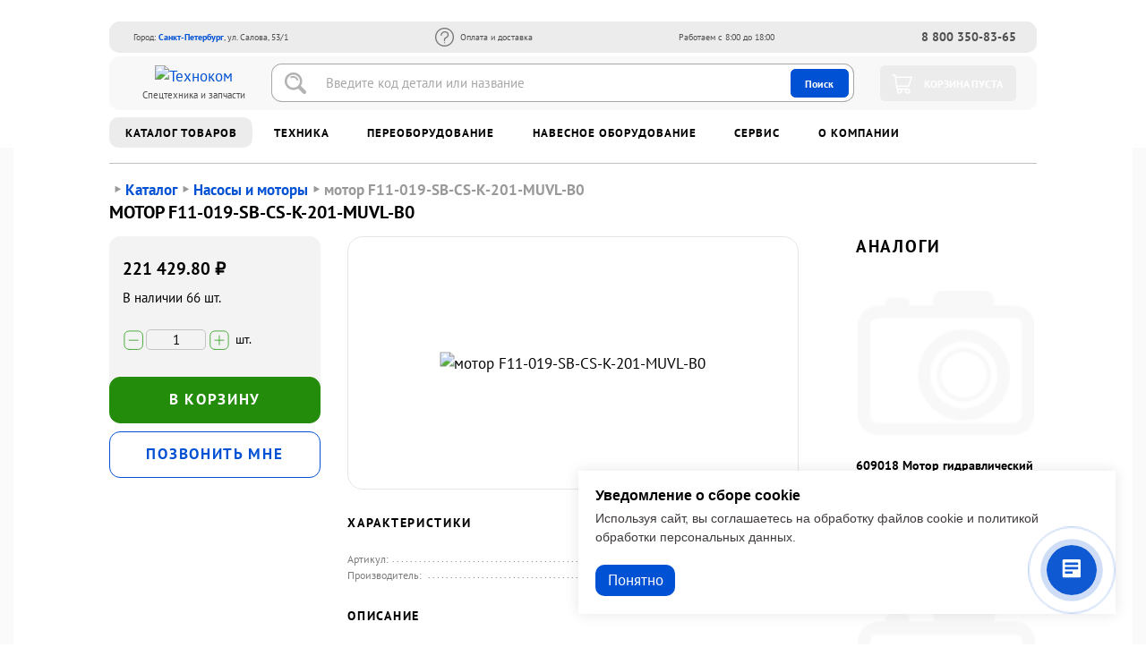

--- FILE ---
content_type: text/html; charset=windows-1251
request_url: https://tehnocom.net/catalog/nasosy-i-motory_1/motor-f11-019-sb-cs-k-201-muvl-b0/
body_size: 47460
content:
<!DOCTYPE html>
<html lang="ru">
<head>
    <meta charset="windows-1251">
    <meta name="viewport" content="width=device-width, initial-scale=1, shrink-to-fit=no">

    <meta http-equiv="Content-Type" content="text/html; charset=windows-1251" />
<meta name="robots" content="index, follow" />
<script type="text/javascript" data-skip-moving="true">(function(w, d, n) {var cl = "bx-core";var ht = d.documentElement;var htc = ht ? ht.className : undefined;if (htc === undefined || htc.indexOf(cl) !== -1){return;}var ua = n.userAgent;if (/(iPad;)|(iPhone;)/i.test(ua)){cl += " bx-ios";}else if (/Windows/i.test(ua)){cl += ' bx-win';}else if (/Macintosh/i.test(ua)){cl += " bx-mac";}else if (/Linux/i.test(ua) && !/Android/i.test(ua)){cl += " bx-linux";}else if (/Android/i.test(ua)){cl += " bx-android";}cl += (/(ipad|iphone|android|mobile|touch)/i.test(ua) ? " bx-touch" : " bx-no-touch");cl += w.devicePixelRatio && w.devicePixelRatio >= 2? " bx-retina": " bx-no-retina";var ieVersion = -1;if (/AppleWebKit/.test(ua)){cl += " bx-chrome";}else if (/Opera/.test(ua)){cl += " bx-opera";}else if (/Firefox/.test(ua)){cl += " bx-firefox";}ht.className = htc ? htc + " " + cl : cl;})(window, document, navigator);</script>

<link href="/bitrix/css/main/font-awesome.min.css?155440859723748" type="text/css"  rel="stylesheet" />
<link href="/bitrix/js/ui/design-tokens/dist/ui.design-tokens.min.css?167870686722029" type="text/css"  rel="stylesheet" />
<link href="/bitrix/js/ui/fonts/opensans/ui.font.opensans.min.css?16787067262320" type="text/css"  rel="stylesheet" />
<link href="/bitrix/js/main/popup/dist/main.popup.bundle.min.css?168621568026598" type="text/css"  rel="stylesheet" />
<link href="/local/templates/tenho2/components/bitrix/catalog/bootstrap_v4/style.min.css?1725355731742" type="text/css"  rel="stylesheet" />
<link href="/local/templates/tenho2/components/bitrix/catalog.element/bootstrap_v4/style.min.css?171680388422480" type="text/css"  rel="stylesheet" />
<link href="/bitrix/components/bitrix/sale.prediction.product.detail/templates/.default/style.min.css?1554408597332" type="text/css"  rel="stylesheet" />
<link href="/local/templates/tenho2/components/bitrix/catalog.item/popular/style.css?171680389328569" type="text/css"  rel="stylesheet" />
<link href="/local/templates/tenho2/components/bitrix/sale.basket.basket.line/new/style.min.css?17168039844008" type="text/css"  data-template-style="true"  rel="stylesheet" />
<link href="/local/templates/tenho2/components/bitrix/system.auth.form/modal/style.css?1716804003905" type="text/css"  data-template-style="true"  rel="stylesheet" />
<link href="/local/templates/tenho2/components/bitrix/sale.basket.basket.line/bootstrap_v4/style.min.css?17168039824008" type="text/css"  data-template-style="true"  rel="stylesheet" />
<link href="/bitrix/components/nimda/map.yandex.system/templates/.default/style.css?1554408597681" type="text/css"  data-template-style="true"  rel="stylesheet" />
<link href="/local/templates/tenho2/styles.css?1716804070107157" type="text/css"  data-template-style="true"  rel="stylesheet" />
<link href="/local/templates/tenho2/template_styles.css?17392843001671" type="text/css"  data-template-style="true"  rel="stylesheet" />






            
<!--    <link href="https://fonts.googleapis.com/css2?family=Open+Sans:ital,wght@0,400;0,700;1,400;1,700&display=swap" rel="stylesheet">-->
<!--    <link href="https://fonts.googleapis.com/css2?family=PT+Sans:wght@400;700&display=swap&subset=cyrillic" rel="stylesheet">-->
<!--    <link rel="stylesheet" href="https://stackpath.bootstrapcdn.com/font-awesome/4.7.0/css/font-awesome.min.css">-->
<!--    <link rel="stylesheet" href="https://cdnjs.cloudflare.com/ajax/libs/font-awesome/4.7.0/css/font-awesome.css">-->
<!--    <link rel="stylesheet" href="--><!--/fa/fa.css?v=4.7.0" type="text/css">-->

    <link rel="stylesheet" href="/assets/bootstrap/bootstrap.css" type="text/css" media="screen" >
    <link rel="stylesheet" href="/assets/owlcarousel/assets/owl.carousel.min.css" type="text/css" media="screen" >
    <link rel="stylesheet" href="/assets/owlcarousel/assets/owl.theme.green.min.css" type="text/css" media="screen" >
    <link rel="stylesheet" href="/assets/select/select2.min.css" type="text/css" media="screen" >

    <!--link rel="stylesheet" href="/local/templates/tenho2/zoom.php?r=8491477688" type="text/css" -->
    <link rel="stylesheet" href="/local/templates/tenho2/js/lib/fancybox/jquery.fancybox.css?v=2.1.5" type="text/css" media="screen" >

    <link rel="stylesheet" href="/assets/nimda.css?prod=2365793" type="text/css" media="screen" >
    <link rel="stylesheet" href="/local/templates/tenho2/last.css?prod=83433" type="text/css" media="screen" >

    <title>мотор F11-019-SB-CS-K-201-MUVL-B0</title>
    <link rel="icon" type="image/png" href="/local/templates/tenho2/favicon.png?1" />
    <meta name="ktoprodvinul" content="097af53cc9c7abd7" />
    <meta name="cmsmagazine" content="c45d4085c1835d45ae4ee5d8a8b6e1f9" />
    <meta name="yandex-verification" content="d895cca1e8c77c6a" />

<!--    -->
        
                        </head>
<body class="th__body  dir_catalog dir_nasosy-i-motory_1  show_cookie">
<div>
</div>
<div id="callback" style="display: none;">
  <div class="vik-order-fast">
<!--    <div class="vik-order-fast__bg">-->
                        <script data-b24-form="inline/31/ydujpw" data-skip-moving="true">(function(w,d,u){var s=d.createElement('script');s.async=true;s.src=u+'?'+(Date.now()/180000|0);var h=d.getElementsByTagName('script')[0];h.parentNode.insertBefore(s,h);})(window,document,'https://cdn-ru.bitrix24.ru/b7739383/crm/form/loader_31.js');</script>
<!--    </div>-->
  </div>
</div>

<div class="d-none d-md-block">
    <div class="container-fluid">
        <div class="row">
            <div class="col d-none d-lg-block"></div>
            <div class="col-12 col-lg-10">
                <div class="l1">
                    <div class="l11">
                        <div class="addr">
                                                        <div class="head__loc">
                                
<div class="head__store_block " style="text-align: end;">
    <nobr>
        <div class="head_city_selector_block">
            Город: <a href="javascript:;" class="city js-city-current">Санкт-Петербург</a>, ул. Салова, 53/1            <div class="hcity_selector js-stores-block">
                <div class="hcity_items">
                                            <div data-value="a0f34cf2-28e1-11eb-8ea1-a0b3cceafb4a" class="hcity_item js-store-item ">АРХАНГЕЛЬСК</div>
                                                <div data-value="e70feb4b-1dfb-11ed-bd72-a0b3cceafb4a" class="hcity_item js-store-item ">Архангельск магазин выставочный зал</div>
                                                <div data-value="a0f34cf7-28e1-11eb-8ea1-a0b3cceafb4a" class="hcity_item js-store-item ">БЕРЕЗНИК</div>
                                                <div data-value="ee71dcf2-5c3e-11e5-92ce-a0b3cceafb4a" class="hcity_item js-store-item ">БОГУЧАНЫ</div>
                                                <div data-value="f840310a-add9-11e0-a989-001517e984be" class="hcity_item js-store-item ">БРАТСК</div>
                                                <div data-value="8fdc14c1-d4cb-11e7-b39d-a0b3cceafb4a" class="hcity_item js-store-item ">БРАТСК магазин</div>
                                                <div data-value="25eb2697-72c2-11ec-b0ea-a0b3cceafb4a" class="hcity_item js-store-item ">ВЕЛИКИЙ УСТЮГ</div>
                                                <div data-value="25eb2699-72c2-11ec-b0ea-a0b3cceafb4a" class="hcity_item js-store-item ">ВЕЛЬСК</div>
                                                <div data-value="25eb269b-72c2-11ec-b0ea-a0b3cceafb4a" class="hcity_item js-store-item ">ВОЛОГДА</div>
                                                <div data-value="25eb269d-72c2-11ec-b0ea-a0b3cceafb4a" class="hcity_item js-store-item ">ВОЛОГДА магазин</div>
                                                <div data-value="25eb269f-72c2-11ec-b0ea-a0b3cceafb4a" class="hcity_item js-store-item ">ВЫТЕГРА</div>
                                                <div data-value="a0f34cfb-28e1-11eb-8ea1-a0b3cceafb4a" class="hcity_item js-store-item ">КАРПОГОРЫ</div>
                                                <div data-value="a0f34cfc-28e1-11eb-8ea1-a0b3cceafb4a" class="hcity_item js-store-item ">КИРОВ</div>
                                                <div data-value="25eb26a1-72c2-11ec-b0ea-a0b3cceafb4a" class="hcity_item js-store-item ">КОСТРОМА</div>
                                                <div data-value="a0f34cfe-28e1-11eb-8ea1-a0b3cceafb4a" class="hcity_item js-store-item ">КОТЛАС</div>
                                                <div data-value="63758612-a8b5-11e2-b0ac-001a4d4d6fe6" class="hcity_item js-store-item ">КРАСНОЯРСК</div>
                                                <div data-value="39acab4a-18f9-11ef-ba88-3cecef0ec761" class="hcity_item js-store-item ">КРАСНОЯРСК магазин</div>
                                                <div data-value="e19ae264-7ef9-11e6-81c7-a0b3cceafb4a" class="hcity_item js-store-item ">ЛЕСОСИБИРСК</div>
                                                <div data-value="a0f34d00-28e1-11eb-8ea1-a0b3cceafb4a" class="hcity_item js-store-item ">НЯНДОМА</div>
                                                <div data-value="ddfa4104-d459-11e9-a0cb-a0b3cceafb4a" class="hcity_item js-store-item ">ПЕРМЬ</div>
                                                <div data-value="25eb26a3-72c2-11ec-b0ea-a0b3cceafb4a" class="hcity_item js-store-item ">ПЕТРОЗАВОДСК</div>
                                                <div data-value="a0f34d04-28e1-11eb-8ea1-a0b3cceafb4a" class="hcity_item js-store-item ">ПЛЕСЕЦК</div>
                                                <div data-value="0db986bc-8320-11dd-b2aa-001a4d4d6fe6" class="hcity_item js-store-item ">САНКТ-ПЕТЕРБУРГ</div>
                                                <div data-value="3b20c156-834b-11e8-9273-a0b3cceafb4a" class="hcity_item js-store-item ">САНКТ-ПЕТЕРБУРГ отдел продаж</div>
                                                <div data-value="af9a2618-1ea9-11f0-bab0-3cecef0ec761" class="hcity_item js-store-item ">СОЛИКАМСК</div>
                                                <div data-value="a0f34d06-28e1-11eb-8ea1-a0b3cceafb4a" class="hcity_item js-store-item ">СЫКТЫВКАР</div>
                                                <div data-value="99ab90eb-6afe-11ed-9406-a0b3cceafb4a" class="hcity_item js-store-item ">Товар Сибирь (КРАСНОЯРСК)</div>
                                                <div data-value="283fd90e-385a-11e2-b4fa-001a4d4d6fe6" class="hcity_item js-store-item ">УСТЬ-ИЛИМСК</div>
                                                <div data-value="25eb26a7-72c2-11ec-b0ea-a0b3cceafb4a" class="hcity_item js-store-item ">ЧЕРЕПОВЕЦ</div>
                                        </div>
            </div>
        </div></nobr>

    <div class="ask default d-none">
        Город выбран автоматически
    </div>

    <div class="cityselect citygeo d-none js-city-need-ask">
        <div class="h"><i class="fa fa-map-marker" aria-hidden="true" style="color: #0051d4"></i> Ваш город <b>Санкт-Петербург</b>?</div>
        <div class="buttons">
            <div class="btn btn-block btn-secondary btn-yes js-city-confirmed" data-city="Санкт-Петербург">Да, всё верно</div>
            <div class="btn btn-block btn-link btn-no js-city-declined js-city-current">Выбрать город</div>
        </div>
    </div>

    <div class="cityselect d-none js-city-select">
        <div class="h"><i class="fa fa-map-marker" aria-hidden="true" style="color: #0051d4"></i> Выберите город:</div>

        <select name="PERSONAL_CITY" id="uCity" style="width: 100%">
            <option value="Санкт-Петербург">Санкт-Петербург</option>
            <option value="Майкоп">Майкоп</option><option value="Адыгейск">Адыгейск</option><option value="Уфа">Уфа</option><option value="Агидель">Агидель</option><option value="Нефтекамск">Нефтекамск</option><option value="Октябрьский">Октябрьский</option><option value="Салават">Салават</option><option value="Сибай">Сибай</option><option value="Кумертау">Кумертау</option><option value="Межгорье">Межгорье</option><option value="Стерлитамак">Стерлитамак</option><option value="Баймак">Баймак</option><option value="Белебей">Белебей</option><option value="Белорецк">Белорецк</option><option value="Бирск">Бирск</option><option value="Благовещенск">Благовещенск</option><option value="Ишимбай">Ишимбай</option><option value="Мелеуз">Мелеуз</option><option value="Туймазы">Туймазы</option><option value="Учалы">Учалы</option><option value="Янаул">Янаул</option><option value="Давлеканово">Давлеканово</option><option value="Дюртюли">Дюртюли</option><option value="Улан-Удэ">Улан-Удэ</option><option value="Северобайкальск">Северобайкальск</option><option value="Закаменск">Закаменск</option><option value="Бабушкин">Бабушкин</option><option value="Кяхта">Кяхта</option><option value="Гусиноозерск">Гусиноозерск</option><option value="Горно-Алтайск">Горно-Алтайск</option><option value="Махачкала">Махачкала</option><option value="Дагестанские Огни">Дагестанские Огни</option><option value="Избербаш">Избербаш</option><option value="Каспийск">Каспийск</option><option value="Южно-Сухокумск">Южно-Сухокумск</option><option value="Дербент">Дербент</option><option value="Кизилюрт">Кизилюрт</option><option value="Кизляр">Кизляр</option><option value="Хасавюрт">Хасавюрт</option><option value="Буйнакск">Буйнакск</option><option value="Магас">Магас</option><option value="Карабулак">Карабулак</option><option value="Назрань">Назрань</option><option value="Малгобек">Малгобек</option><option value="Нальчик">Нальчик</option><option value="Баксан">Баксан</option><option value="Майский">Майский</option><option value="Прохладный">Прохладный</option><option value="Терек">Терек</option><option value="Нарткала">Нарткала</option><option value="Чегем">Чегем</option><option value="Тырныауз">Тырныауз</option><option value="Элиста">Элиста</option><option value="Городовиковск">Городовиковск</option><option value="Лагань">Лагань</option><option value="Черкесск">Черкесск</option><option value="Карачаевск">Карачаевск</option><option value="Теберда">Теберда</option><option value="Усть-Джегута">Усть-Джегута</option><option value="Петрозаводск">Петрозаводск</option><option value="Костомукша">Костомукша</option><option value="Сортавала">Сортавала</option><option value="Беломорск">Беломорск</option><option value="Кемь">Кемь</option><option value="Кондопога">Кондопога</option><option value="Лахденпохья">Лахденпохья</option><option value="Медвежьегорск">Медвежьегорск</option><option value="Олонец">Олонец</option><option value="Питкяранта">Питкяранта</option><option value="Пудож">Пудож</option><option value="Сегежа">Сегежа</option><option value="Суоярви">Суоярви</option><option value="Сыктывкар">Сыктывкар</option><option value="Воркута">Воркута</option><option value="Вуктыл">Вуктыл</option><option value="Инта">Инта</option><option value="Печора">Печора</option><option value="Сосногорск">Сосногорск</option><option value="Усинск">Усинск</option><option value="Ухта">Ухта</option><option value="Емва">Емва</option><option value="Микунь">Микунь</option><option value="Йошкар-Ола">Йошкар-Ола</option><option value="Волжск">Волжск</option><option value="Козьмодемьянск">Козьмодемьянск</option><option value="Звенигово">Звенигово</option><option value="Саранск">Саранск</option><option value="Ардатов">Ардатов</option><option value="Инсар">Инсар</option><option value="Ковылкино">Ковылкино</option><option value="Краснослободск">Краснослободск</option><option value="Рузаевка">Рузаевка</option><option value="Темников">Темников</option><option value="Олекминск">Олекминск</option><option value="Якутск">Якутск</option><option value="Нерюнгри">Нерюнгри</option><option value="Алдан">Алдан</option><option value="Томмот">Томмот</option><option value="Верхоянск">Верхоянск</option><option value="Вилюйск">Вилюйск</option><option value="Ленск">Ленск</option><option value="Мирный">Мирный</option><option value="Удачный">Удачный</option><option value="Нюрба">Нюрба</option><option value="Среднеколымск">Среднеколымск</option><option value="Покровск">Покровск</option><option value="Владикавказ">Владикавказ</option><option value="Алагир">Алагир</option><option value="Ардон">Ардон</option><option value="Дигора">Дигора</option><option value="Моздок">Моздок</option><option value="Беслан">Беслан</option><option value="Казань">Казань</option><option value="Набережные Челны">Набережные Челны</option><option value="Агрыз">Агрыз</option><option value="Азнакаево">Азнакаево</option><option value="Альметьевск">Альметьевск</option><option value="Арск">Арск</option><option value="Бавлы">Бавлы</option><option value="Бугульма">Бугульма</option><option value="Буинск">Буинск</option><option value="Елабуга">Елабуга</option><option value="Заинск">Заинск</option><option value="Зеленодольск">Зеленодольск</option><option value="Лаишево">Лаишево</option><option value="Лениногорск">Лениногорск</option><option value="Мамадыш">Мамадыш</option><option value="Менделеевск">Менделеевск</option><option value="Мензелинск">Мензелинск</option><option value="Нижнекамск">Нижнекамск</option><option value="Нурлат">Нурлат</option><option value="Болгар">Болгар</option><option value="Тетюши">Тетюши</option><option value="Чистополь">Чистополь</option><option value="Кызыл">Кызыл</option><option value="Ак-Довурак">Ак-Довурак</option><option value="Чадан">Чадан</option><option value="Туран">Туран</option><option value="Шагонар">Шагонар</option><option value="Ижевск">Ижевск</option><option value="Сарапул">Сарапул</option><option value="Воткинск">Воткинск</option><option value="Глазов">Глазов</option><option value="Можга">Можга</option><option value="Камбарка">Камбарка</option><option value="Абакан">Абакан</option><option value="Саяногорск">Саяногорск</option><option value="Черногорск">Черногорск</option><option value="Абаза">Абаза</option><option value="Сорск">Сорск</option><option value="Грозный">Грозный</option><option value="Аргун">Аргун</option><option value="Гудермес">Гудермес</option><option value="Урус-Мартан">Урус-Мартан</option><option value="Шали">Шали</option><option value="Мариинский Посад">Мариинский Посад</option><option value="Цивильск">Цивильск</option><option value="Чебоксары">Чебоксары</option><option value="Алатырь">Алатырь</option><option value="Канаш">Канаш</option><option value="Ядрин">Ядрин</option><option value="Шумерля">Шумерля</option><option value="Новочебоксарск">Новочебоксарск</option><option value="Козловка">Козловка</option><option value="Барнаул">Барнаул</option><option value="Алейск">Алейск</option><option value="Белокуриха">Белокуриха</option><option value="Бийск">Бийск</option><option value="Камень-на-Оби">Камень-на-Оби</option><option value="Новоалтайск">Новоалтайск</option><option value="Рубцовск">Рубцовск</option><option value="Славгород">Славгород</option><option value="Заринск">Заринск</option><option value="Яровое">Яровое</option><option value="Змеиногорск">Змеиногорск</option><option value="Горняк">Горняк</option><option value="Краснодар">Краснодар</option><option value="Армавир">Армавир</option><option value="Геленджик">Геленджик</option><option value="Горячий Ключ">Горячий Ключ</option><option value="Новороссийск">Новороссийск</option><option value="Сочи">Сочи</option><option value="Абинск">Абинск</option><option value="Анапа">Анапа</option><option value="Апшеронск">Апшеронск</option><option value="Хадыженск">Хадыженск</option><option value="Белореченск">Белореченск</option><option value="Гулькевичи">Гулькевичи</option><option value="Ейск">Ейск</option><option value="Кропоткин">Кропоткин</option><option value="Кореновск">Кореновск</option><option value="Крымск">Крымск</option><option value="Курганинск">Курганинск</option><option value="Лабинск">Лабинск</option><option value="Новокубанск">Новокубанск</option><option value="Приморско-Ахтарск">Приморско-Ахтарск</option><option value="Славянск-на-Кубани">Славянск-на-Кубани</option><option value="Темрюк">Темрюк</option><option value="Тимашевск">Тимашевск</option><option value="Тихорецк">Тихорецк</option><option value="Туапсе">Туапсе</option><option value="Усть-Лабинск">Усть-Лабинск</option><option value="Красноярск">Красноярск</option><option value="Бородино">Бородино</option><option value="Дивногорск">Дивногорск</option><option value="Железногорск">Железногорск</option><option value="Зеленогорск">Зеленогорск</option><option value="Лесосибирск">Лесосибирск</option><option value="Норильск">Норильск</option><option value="Сосновоборск">Сосновоборск</option><option value="Ачинск">Ачинск</option><option value="Боготол">Боготол</option><option value="Енисейск">Енисейск</option><option value="Канск">Канск</option><option value="Минусинск">Минусинск</option><option value="Назарово">Назарово</option><option value="Шарыпово">Шарыпово</option><option value="Иланский">Иланский</option><option value="Кодинск">Кодинск</option><option value="Артемовск">Артемовск</option><option value="Заозерный">Заозерный</option><option value="Игарка">Игарка</option><option value="Ужур">Ужур</option><option value="Уяр">Уяр</option><option value="Дудинка">Дудинка</option><option value="Владивосток">Владивосток</option><option value="Арсеньев">Арсеньев</option><option value="Артем">Артем</option><option value="Находка">Находка</option><option value="Партизанск">Партизанск</option><option value="Фокино">Фокино</option><option value="Большой Камень">Большой Камень</option><option value="Дальнегорск">Дальнегорск</option><option value="Дальнереченск">Дальнереченск</option><option value="Спасск-Дальний">Спасск-Дальний</option><option value="Уссурийск">Уссурийск</option><option value="Лесозаводск">Лесозаводск</option><option value="Ставрополь">Ставрополь</option><option value="Ессентуки">Ессентуки</option><option value="Железноводск">Железноводск</option><option value="Кисловодск">Кисловодск</option><option value="Лермонтов">Лермонтов</option><option value="Невинномысск">Невинномысск</option><option value="Пятигорск">Пятигорск</option><option value="Георгиевск">Георгиевск</option><option value="Минеральные Воды">Минеральные Воды</option><option value="Благодарный">Благодарный</option><option value="Буденновск">Буденновск</option><option value="Изобильный">Изобильный</option><option value="Ипатово">Ипатово</option><option value="Новопавловск">Новопавловск</option><option value="Нефтекумск">Нефтекумск</option><option value="Новоалександровск">Новоалександровск</option><option value="Светлоград">Светлоград</option><option value="Зеленокумск">Зеленокумск</option><option value="Михайловск">Михайловск</option><option value="Хабаровск">Хабаровск</option><option value="Амурск">Амурск</option><option value="Бикин">Бикин</option><option value="Комсомольск-на-Амуре">Комсомольск-на-Амуре</option><option value="Николаевск-на-Амуре">Николаевск-на-Амуре</option><option value="Советская Гавань">Советская Гавань</option><option value="Вяземский">Вяземский</option><option value="Серышово">Серышово</option><option value="Благовещенск">Благовещенск</option><option value="Райчихинск">Райчихинск</option><option value="Белогорск">Белогорск</option><option value="Зея">Зея</option><option value="Свободный">Свободный</option><option value="Тында">Тында</option><option value="Шимановск">Шимановск</option><option value="Завитинск">Завитинск</option><option value="Сковородино">Сковородино</option><option value="Архангельск">Архангельск</option><option value="Мирный">Мирный</option><option value="Новодвинск">Новодвинск</option><option value="Северодвинск">Северодвинск</option><option value="Коряжма">Коряжма</option><option value="Вельск">Вельск</option><option value="Каргополь">Каргополь</option><option value="Котлас">Котлас</option><option value="Сольвычегодск">Сольвычегодск</option><option value="Мезень">Мезень</option><option value="Няндома">Няндома</option><option value="Онега">Онега</option><option value="Шенкурск">Шенкурск</option><option value="Астрахань">Астрахань</option><option value="Знаменск">Знаменск</option><option value="Ахтубинск">Ахтубинск</option><option value="Камызяк">Камызяк</option><option value="Нариманов">Нариманов</option><option value="Харабали">Харабали</option><option value="Белгород">Белгород</option><option value="Старый Оскол">Старый Оскол</option><option value="Шебекино">Шебекино</option><option value="Губкин">Губкин</option><option value="Алексеевка">Алексеевка</option><option value="Валуйки">Валуйки</option><option value="Грайворон">Грайворон</option><option value="Короча">Короча</option><option value="Бирюч">Бирюч</option><option value="Новый Оскол">Новый Оскол</option><option value="Строитель">Строитель</option><option value="Брянск">Брянск</option><option value="Сельцо">Сельцо</option><option value="Клинцы">Клинцы</option><option value="Новозыбков">Новозыбков</option><option value="Дятьково">Дятьково</option><option value="Фокино">Фокино</option><option value="Жуковка">Жуковка</option><option value="Злынка">Злынка</option><option value="Карачев">Карачев</option><option value="Мглин">Мглин</option><option value="Почеп">Почеп</option><option value="Севск">Севск</option><option value="Стародуб">Стародуб</option><option value="Сураж">Сураж</option><option value="Трубчевск">Трубчевск</option><option value="Унеча">Унеча</option><option value="Владимир">Владимир</option><option value="Радужный">Радужный</option><option value="Гусь-Хрустальный">Гусь-Хрустальный</option><option value="Ковров">Ковров</option><option value="Муром">Муром</option><option value="Александров">Александров</option><option value="Карабаново">Карабаново</option><option value="Струнино">Струнино</option><option value="Вязники">Вязники</option><option value="Гороховец">Гороховец</option><option value="Курлово">Курлово</option><option value="Камешково">Камешково</option><option value="Киржач">Киржач</option><option value="Кольчугино">Кольчугино</option><option value="Меленки">Меленки</option><option value="Петушки">Петушки</option><option value="Костерево">Костерево</option><option value="Покров">Покров</option><option value="Собинка">Собинка</option><option value="Лакинск">Лакинск</option><option value="Судогда">Судогда</option><option value="Суздаль">Суздаль</option><option value="Юрьев-Польский">Юрьев-Польский</option><option value="Волгоград">Волгоград</option><option value="Волжский">Волжский</option><option value="Камышин">Камышин</option><option value="Михайловка">Михайловка</option><option value="Урюпинск">Урюпинск</option><option value="Фролово">Фролово</option><option value="Дубовка">Дубовка</option><option value="Жирновск">Жирновск</option><option value="Калач-на-Дону">Калач-на-Дону</option><option value="Петров Вал">Петров Вал</option><option value="Котельниково">Котельниково</option><option value="Котово">Котово</option><option value="Ленинск">Ленинск</option><option value="Николаевск">Николаевск</option><option value="Новоаннинский">Новоаннинский</option><option value="Палласовка">Палласовка</option><option value="Серафимович">Серафимович</option><option value="Краснослободск">Краснослободск</option><option value="Суровикино">Суровикино</option><option value="Вологда">Вологда</option><option value="Череповец">Череповец</option><option value="Бабаево">Бабаево</option><option value="Белозерск">Белозерск</option><option value="Великий Устюг">Великий Устюг</option><option value="Красавино">Красавино</option><option value="Вытегра">Вытегра</option><option value="Грязовец">Грязовец</option><option value="Кириллов">Кириллов</option><option value="Никольск">Никольск</option><option value="Сокол">Сокол</option><option value="Кадников">Кадников</option><option value="Тотьма">Тотьма</option><option value="Устюжна">Устюжна</option><option value="Харовск">Харовск</option><option value="Воронеж">Воронеж</option><option value="Нововоронеж">Нововоронеж</option><option value="Воронеж-45">Воронеж-45</option><option value="Бобров">Бобров</option><option value="Богучар">Богучар</option><option value="Борисоглебск">Борисоглебск</option><option value="Бутурлиновка">Бутурлиновка</option><option value="Калач">Калач</option><option value="Лиски">Лиски</option><option value="Новохоперск">Новохоперск</option><option value="Острогожск">Острогожск</option><option value="Павловск">Павловск</option><option value="Поворино">Поворино</option><option value="Россошь">Россошь</option><option value="Семилуки">Семилуки</option><option value="Эртиль">Эртиль</option><option value="Иваново">Иваново</option><option value="Кохма">Кохма</option><option value="Вичуга">Вичуга</option><option value="Гаврилов Посад">Гаврилов Посад</option><option value="Заволжск">Заволжск</option><option value="Кинешма">Кинешма</option><option value="Наволоки">Наволоки</option><option value="Комсомольск">Комсомольск</option><option value="Приволжск">Приволжск</option><option value="Плес">Плес</option><option value="Пучеж">Пучеж</option><option value="Родники">Родники</option><option value="Тейково">Тейково</option><option value="Фурманов">Фурманов</option><option value="Шуя">Шуя</option><option value="Южа">Южа</option><option value="Юрьевец">Юрьевец</option><option value="Иркутск-45">Иркутск-45</option><option value="Саянск">Саянск</option><option value="Иркутск">Иркутск</option><option value="Ангарск">Ангарск</option><option value="Братск">Братск</option><option value="Бодайбо">Бодайбо</option><option value="Зима">Зима</option><option value="Нижнеудинск">Нижнеудинск</option><option value="Тайшет">Тайшет</option><option value="Тулун">Тулун</option><option value="Усолье-Сибирское">Усолье-Сибирское</option><option value="Усть-Илимск">Усть-Илимск</option><option value="Усть-Кут">Усть-Кут</option><option value="Черемхово">Черемхово</option><option value="Шелехов">Шелехов</option><option value="Свирск">Свирск</option><option value="Вихоревка">Вихоревка</option><option value="Киренск">Киренск</option><option value="Железногорск-Илимский">Железногорск-Илимский</option><option value="Алзамай">Алзамай</option><option value="Слюдянка">Слюдянка</option><option value="Байкальск">Байкальск</option><option value="Бирюсинск">Бирюсинск</option><option value="Калининград">Калининград</option><option value="Пионерский">Пионерский</option><option value="Светлый">Светлый</option><option value="Советск">Советск</option><option value="Ладушкин">Ладушкин</option><option value="Мамоново">Мамоново</option><option value="Багратионовск">Багратионовск</option><option value="Гвардейск">Гвардейск</option><option value="Гурьевск">Гурьевск</option><option value="Гусев">Гусев</option><option value="Зеленоградск">Зеленоградск</option><option value="Краснознаменск">Краснознаменск</option><option value="Неман">Неман</option><option value="Нестеров">Нестеров</option><option value="Озерск">Озерск</option><option value="Полесск">Полесск</option><option value="Правдинск">Правдинск</option><option value="Славск">Славск</option><option value="Черняховск">Черняховск</option><option value="Балтийск">Балтийск</option><option value="Приморск">Приморск</option><option value="Светлогорск">Светлогорск</option><option value="Калуга">Калуга</option><option value="Обнинск">Обнинск</option><option value="Боровск">Боровск</option><option value="Балабаново">Балабаново</option><option value="Ермолино">Ермолино</option><option value="Спас-Деменск">Спас-Деменск</option><option value="Кондрово">Кондрово</option><option value="Жиздра">Жиздра</option><option value="Жуков">Жуков</option><option value="Белоусово">Белоусово</option><option value="Кременки">Кременки</option><option value="Киров">Киров</option><option value="Козельск">Козельск</option><option value="Сосенский">Сосенский</option><option value="Людиново">Людиново</option><option value="Малоярославец">Малоярославец</option><option value="Медынь">Медынь</option><option value="Мещовск">Мещовск</option><option value="Мосальск">Мосальск</option><option value="Сухиничи">Сухиничи</option><option value="Таруса">Таруса</option><option value="Юхнов">Юхнов</option><option value="Юхнов-1">Юхнов-1</option><option value="Юхнов-2">Юхнов-2</option><option value="Петропавловск-Камчатский">Петропавловск-Камчатский</option><option value="Вилючинск">Вилючинск</option><option value="Елизово">Елизово</option><option value="Анжеро-Судженск">Анжеро-Судженск</option><option value="Березовский">Березовский</option><option value="Калтан">Калтан</option><option value="Киселевск">Киселевск</option><option value="Мыски">Мыски</option><option value="Осинники">Осинники</option><option value="Тайга">Тайга</option><option value="Кемерово">Кемерово</option><option value="Ленинск-Кузнецкий">Ленинск-Кузнецкий</option><option value="Полысаево">Полысаево</option><option value="Новокузнецк">Новокузнецк</option><option value="Прокопьевск">Прокопьевск</option><option value="Юрга">Юрга</option><option value="Белово">Белово</option><option value="Междуреченск">Междуреченск</option><option value="Гурьевск">Гурьевск</option><option value="Салаир">Салаир</option><option value="Мариинск">Мариинск</option><option value="Таштагол">Таштагол</option><option value="Топки">Топки</option><option value="Киров">Киров</option><option value="Белая Холуница">Белая Холуница</option><option value="Кирс">Кирс</option><option value="Вятские Поляны">Вятские Поляны</option><option value="Сосновка">Сосновка</option><option value="Зуевка">Зуевка</option><option value="Кирово-Чепецк">Кирово-Чепецк</option><option value="Котельнич">Котельнич</option><option value="Луза">Луза</option><option value="Малмыж">Малмыж</option><option value="Мураши">Мураши</option><option value="Нолинск">Нолинск</option><option value="Омутнинск">Омутнинск</option><option value="Орлов">Орлов</option><option value="Слободской">Слободской</option><option value="Советск">Советск</option><option value="Уржум">Уржум</option><option value="Яранск">Яранск</option><option value="Волгореченск">Волгореченск</option><option value="Кострома">Кострома</option><option value="Буй">Буй</option><option value="Галич">Галич</option><option value="Кологрив">Кологрив</option><option value="Макарьев">Макарьев</option><option value="Мантурово">Мантурово</option><option value="Нея">Нея</option><option value="Нерехта">Нерехта</option><option value="Солигалич">Солигалич</option><option value="Чухлома">Чухлома</option><option value="Шарья">Шарья</option><option value="Курган">Курган</option><option value="Шадринск">Шадринск</option><option value="Далматово">Далматово</option><option value="Катайск">Катайск</option><option value="Куртамыш">Куртамыш</option><option value="Макушино">Макушино</option><option value="Петухово">Петухово</option><option value="Шумиха">Шумиха</option><option value="Щучье">Щучье</option><option value="Курск">Курск</option><option value="Дмитриев">Дмитриев</option><option value="Железногорск">Железногорск</option><option value="Курчатов">Курчатов</option><option value="Льгов">Льгов</option><option value="Обоянь">Обоянь</option><option value="Рыльск">Рыльск</option><option value="Суджа">Суджа</option><option value="Фатеж">Фатеж</option><option value="Щигры">Щигры</option><option value="Санкт-Петербург">Санкт-Петербург</option><option value="Красное Село">Красное Село</option><option value="Зеленогорск">Зеленогорск</option><option value="Ломоносов">Ломоносов</option><option value="Кронштадт">Кронштадт</option><option value="Павловск">Павловск</option><option value="Петергоф">Петергоф</option><option value="Сестрорецк">Сестрорецк</option><option value="Пушкин">Пушкин</option><option value="Колпино">Колпино</option><option value="Сосновый Бор">Сосновый Бор</option><option value="Бокситогорск">Бокситогорск</option><option value="Пикалево">Пикалево</option><option value="Волосово">Волосово</option><option value="Волхов">Волхов</option><option value="Новая Ладога">Новая Ладога</option><option value="Сясьстрой">Сясьстрой</option><option value="Всеволожск">Всеволожск</option><option value="Сертолово">Сертолово</option><option value="Выборг">Выборг</option><option value="Высоцк">Высоцк</option><option value="Каменногорск">Каменногорск</option><option value="Приморск">Приморск</option><option value="Светогорск">Светогорск</option><option value="Гатчина">Гатчина</option><option value="Коммунар">Коммунар</option><option value="Кингисепп">Кингисепп</option><option value="Ивангород">Ивангород</option><option value="Кириши">Кириши</option><option value="Кировск">Кировск</option><option value="Отрадное">Отрадное</option><option value="Шлиссельбург">Шлиссельбург</option><option value="Лодейное Поле">Лодейное Поле</option><option value="Луга">Луга</option><option value="Подпорожье">Подпорожье</option><option value="Приозерск">Приозерск</option><option value="Сланцы">Сланцы</option><option value="Тихвин">Тихвин</option><option value="Тосно">Тосно</option><option value="Никольское">Никольское</option><option value="Любань">Любань</option><option value="Липецк">Липецк</option><option value="Елец">Елец</option><option value="Грязи">Грязи</option><option value="Данков">Данков</option><option value="Задонск">Задонск</option><option value="Лебедянь">Лебедянь</option><option value="Усмань">Усмань</option><option value="Чаплыгин">Чаплыгин</option><option value="Магадан">Магадан</option><option value="Сусуман">Сусуман</option><option value="Москва">Москва</option><option value="Зеленоград">Зеленоград</option><option value="Московский">Московский</option><option value="Домодедово">Домодедово</option><option value="Бронницы">Бронницы</option><option value="Щербинка">Щербинка</option><option value="Троицк">Троицк</option><option value="Дубна">Дубна</option><option value="Железнодорожный">Железнодорожный</option><option value="Жуковский">Жуковский</option><option value="Звенигород">Звенигород</option><option value="Ивантеевка">Ивантеевка</option><option value="Климовск">Климовск</option><option value="Королев">Королев</option><option value="Красноармейск">Красноармейск</option><option value="Краснознаменск">Краснознаменск</option><option value="Лобня">Лобня</option><option value="Лыткарино">Лыткарино</option><option value="Протвино">Протвино</option><option value="Пущино">Пущино</option><option value="Реутов">Реутов</option><option value="Рошаль">Рошаль</option><option value="Фрязино">Фрязино</option><option value="Электросталь">Электросталь</option><option value="Юбилейный">Юбилейный</option><option value="Дзержинский">Дзержинский</option><option value="Подольск">Подольск</option><option value="Орехово-Зуево">Орехово-Зуево</option><option value="Коломна">Коломна</option><option value="Серпухов">Серпухов</option><option value="Долгопрудный">Долгопрудный</option><option value="Химки">Химки</option><option value="Лосино-Петровский">Лосино-Петровский</option><option value="Котельники">Котельники</option><option value="Электрогорск">Электрогорск</option><option value="Балашиха">Балашиха</option><option value="Волоколамск">Волоколамск</option><option value="Воскресенск">Воскресенск</option><option value="Дмитров">Дмитров</option><option value="Яхрома">Яхрома</option><option value="Егорьевск">Егорьевск</option><option value="Зарайск">Зарайск</option><option value="Истра">Истра</option><option value="Дедовск">Дедовск</option><option value="Кашира">Кашира</option><option value="Ожерелье">Ожерелье</option><option value="Клин">Клин</option><option value="Высоковск">Высоковск</option><option value="Красногорск">Красногорск</option><option value="Видное">Видное</option><option value="Луховицы">Луховицы</option><option value="Люберцы">Люберцы</option><option value="Можайск">Можайск</option><option value="Мытищи">Мытищи</option><option value="Наро-Фоминск">Наро-Фоминск</option><option value="Апрелевка">Апрелевка</option><option value="Верея">Верея</option><option value="Ногинск">Ногинск</option><option value="Электроугли">Электроугли</option><option value="Черноголовка">Черноголовка</option><option value="Старая Купавна">Старая Купавна</option><option value="Одинцово">Одинцово</option><option value="Голицыно">Голицыно</option><option value="Кубинка">Кубинка</option><option value="Озеры">Озеры</option><option value="Дрезна">Дрезна</option><option value="Куровское">Куровское</option><option value="Ликино-Дулево">Ликино-Дулево</option><option value="Павловский Посад">Павловский Посад</option><option value="Пушкино">Пушкино</option><option value="Раменское">Раменское</option><option value="Руза">Руза</option><option value="Краснозаводск">Краснозаводск</option><option value="Хотьково">Хотьково</option><option value="Пересвет">Пересвет</option><option value="Сергиев Посад">Сергиев Посад</option><option value="Солнечногорск">Солнечногорск</option><option value="Солнечногорск-2">Солнечногорск-2</option><option value="Солнечногорск-7">Солнечногорск-7</option><option value="Солнечногорск-25">Солнечногорск-25</option><option value="Солнечногорск-30">Солнечногорск-30</option><option value="Ступино">Ступино</option><option value="Талдом">Талдом</option><option value="Чехов">Чехов</option><option value="Чехов-2">Чехов-2</option><option value="Чехов-3">Чехов-3</option><option value="Чехов-8">Чехов-8</option><option value="Шатура">Шатура</option><option value="Щелково">Щелково</option><option value="Мурманск">Мурманск</option><option value="Апатиты">Апатиты</option><option value="Заозерск">Заозерск</option><option value="Кандалакша">Кандалакша</option><option value="Кировск">Кировск</option><option value="Мончегорск">Мончегорск</option><option value="Оленегорск">Оленегорск</option><option value="Островной">Островной</option><option value="Полярные Зори">Полярные Зори</option><option value="Полярный">Полярный</option><option value="Североморск">Североморск</option><option value="Гаджиево">Гаджиево</option><option value="Снежногорск">Снежногорск</option><option value="Оленегорск-1">Оленегорск-1</option><option value="Оленегорск-2">Оленегорск-2</option><option value="Оленегорск-4">Оленегорск-4</option><option value="Ковдор">Ковдор</option><option value="Кола">Кола</option><option value="Заполярный">Заполярный</option><option value="Нижний Новгород">Нижний Новгород</option><option value="Дзержинск">Дзержинск</option><option value="Саров">Саров</option><option value="Арзамас">Арзамас</option><option value="Бор">Бор</option><option value="Семенов">Семенов</option><option value="Выкса">Выкса</option><option value="Балахна">Балахна</option><option value="Богородск">Богородск</option><option value="Ветлуга">Ветлуга</option><option value="Володарск">Володарск</option><option value="Городец">Городец</option><option value="Заволжье">Заволжье</option><option value="Княгинино">Княгинино</option><option value="Кстово">Кстово</option><option value="Кулебаки">Кулебаки</option><option value="Лукоянов">Лукоянов</option><option value="Лысково">Лысково</option><option value="Навашино">Навашино</option><option value="Павлово">Павлово</option><option value="Ворсма">Ворсма</option><option value="Горбатов">Горбатов</option><option value="Первомайск">Первомайск</option><option value="Перевоз">Перевоз</option><option value="Сергач">Сергач</option><option value="Урень">Урень</option><option value="Чкаловск">Чкаловск</option><option value="Шахунья">Шахунья</option><option value="Великий Новгород">Великий Новгород</option><option value="Боровичи">Боровичи</option><option value="Валдай">Валдай</option><option value="Малая Вишера">Малая Вишера</option><option value="Окуловка">Окуловка</option><option value="Пестово">Пестово</option><option value="Сольцы">Сольцы</option><option value="Сольцы 2">Сольцы 2</option><option value="Старая Русса">Старая Русса</option><option value="Холм">Холм</option><option value="Чудово">Чудово</option><option value="Новосибирск">Новосибирск</option><option value="Бердск">Бердск</option><option value="Обь">Обь</option><option value="Барабинск">Барабинск</option><option value="Искитим">Искитим</option><option value="Куйбышев">Куйбышев</option><option value="Татарск">Татарск</option><option value="Болотное">Болотное</option><option value="Карасук">Карасук</option><option value="Каргат">Каргат</option><option value="Купино">Купино</option><option value="Тогучин">Тогучин</option><option value="Черепаново">Черепаново</option><option value="Чулым-3">Чулым-3</option><option value="Чулым">Чулым</option><option value="Омск">Омск</option><option value="Исилькуль">Исилькуль</option><option value="Калачинск">Калачинск</option><option value="Называевск">Называевск</option><option value="Тара">Тара</option><option value="Тюкалинск">Тюкалинск</option><option value="Оренбург">Оренбург</option><option value="Медногорск">Медногорск</option><option value="Новотроицк">Новотроицк</option><option value="Орск">Орск</option><option value="Бугуруслан">Бугуруслан</option><option value="Бузулук">Бузулук</option><option value="Гай">Гай</option><option value="Кувандык">Кувандык</option><option value="Сорочинск">Сорочинск</option><option value="Ясный">Ясный</option><option value="Соль-Илецк">Соль-Илецк</option><option value="Абдулино">Абдулино</option><option value="Орел">Орел</option><option value="Ливны">Ливны</option><option value="Мценск">Мценск</option><option value="Болхов">Болхов</option><option value="Дмитровск">Дмитровск</option><option value="Малоархангельск">Малоархангельск</option><option value="Новосиль">Новосиль</option><option value="Пенза">Пенза</option><option value="Заречный">Заречный</option><option value="Спасск">Спасск</option><option value="Белинский">Белинский</option><option value="Городище">Городище</option><option value="Сурск">Сурск</option><option value="Каменка">Каменка</option><option value="Кузнецк">Кузнецк</option><option value="Кузнецк-12">Кузнецк-12</option><option value="Кузнецк-8">Кузнецк-8</option><option value="Нижний Ломов">Нижний Ломов</option><option value="Никольск">Никольск</option><option value="Сердобск">Сердобск</option><option value="Пермь">Пермь</option><option value="Березники">Березники</option><option value="Александровск">Александровск</option><option value="Гремячинск">Гремячинск</option><option value="Губаха">Губаха</option><option value="Добрянка">Добрянка</option><option value="Кизел">Кизел</option><option value="Кунгур">Кунгур</option><option value="Лысьва">Лысьва</option><option value="Соликамск">Соликамск</option><option value="Чайковский">Чайковский</option><option value="Чусовой">Чусовой</option><option value="Кудымкар">Кудымкар</option><option value="Верещагино">Верещагино</option><option value="Горнозаводск">Горнозаводск</option><option value="Чермоз">Чермоз</option><option value="Красновишерск">Красновишерск</option><option value="Нытва">Нытва</option><option value="Оса">Оса</option><option value="Оханск">Оханск</option><option value="Очер">Очер</option><option value="Усолье">Усолье</option><option value="Чердынь">Чердынь</option><option value="Чернушка">Чернушка</option><option value="Краснокамск">Краснокамск</option><option value="Псков">Псков</option><option value="Великие Луки">Великие Луки</option><option value="Великие Луки-1">Великие Луки-1</option><option value="Гдов">Гдов</option><option value="Дно">Дно</option><option value="Невель">Невель</option><option value="Новоржев">Новоржев</option><option value="Новосокольники">Новосокольники</option><option value="Опочка">Опочка</option><option value="Остров">Остров</option><option value="Печоры">Печоры</option><option value="Порхов">Порхов</option><option value="Пустошка">Пустошка</option><option value="Пыталово">Пыталово</option><option value="Себеж">Себеж</option><option value="Ростов-на-Дону">Ростов-на-Дону</option><option value="Батайск">Батайск</option><option value="Волгодонск">Волгодонск</option><option value="Гуково">Гуково</option><option value="Донецк">Донецк</option><option value="Зверево">Зверево</option><option value="Каменск-Шахтинский">Каменск-Шахтинский</option><option value="Новочеркасск">Новочеркасск</option><option value="Новошахтинск">Новошахтинск</option><option value="Таганрог">Таганрог</option><option value="Шахты">Шахты</option><option value="Азов">Азов</option><option value="Аксай">Аксай</option><option value="Белая Калитва">Белая Калитва</option><option value="Зерноград">Зерноград</option><option value="Константиновск">Константиновск</option><option value="Красный Сулин">Красный Сулин</option><option value="Миллерово">Миллерово</option><option value="Морозовск">Морозовск</option><option value="Пролетарск">Пролетарск</option><option value="Сальск">Сальск</option><option value="Семикаракорск">Семикаракорск</option><option value="Цимлянск">Цимлянск</option><option value="Рязань">Рязань</option><option value="Сасово">Сасово</option><option value="Скопин">Скопин</option><option value="Касимов">Касимов</option><option value="Спас-Клепики">Спас-Клепики</option><option value="Кораблино">Кораблино</option><option value="Михайлов">Михайлов</option><option value="Новомичуринск">Новомичуринск</option><option value="Рыбное">Рыбное</option><option value="Ряжск">Ряжск</option><option value="Спасск-Рязанский">Спасск-Рязанский</option><option value="Шацк">Шацк</option><option value="Самара">Самара</option><option value="Жигулевск">Жигулевск</option><option value="Новокуйбышевск">Новокуйбышевск</option><option value="Октябрьск">Октябрьск</option><option value="Отрадный">Отрадный</option><option value="Чапаевск">Чапаевск</option><option value="Тольятти">Тольятти</option><option value="Сызрань">Сызрань</option><option value="Похвистнево">Похвистнево</option><option value="Кинель">Кинель</option><option value="Нефтегорск">Нефтегорск</option><option value="Саратов">Саратов</option><option value="Шиханы">Шиханы</option><option value="Аткарск">Аткарск</option><option value="Балаково">Балаково</option><option value="Балашов">Балашов</option><option value="Вольск">Вольск</option><option value="Вольск-18">Вольск-18</option><option value="Красноармейск">Красноармейск</option><option value="Маркс">Маркс</option><option value="Петровск">Петровск</option><option value="Пугачев">Пугачев</option><option value="Ртищево">Ртищево</option><option value="Хвалынск">Хвалынск</option><option value="Энгельс">Энгельс</option><option value="Энгельс-19">Энгельс-19</option><option value="Энгельс-2">Энгельс-2</option><option value="Аркадак">Аркадак</option><option value="Ершов">Ершов</option><option value="Калининск">Калининск</option><option value="Красный Кут">Красный Кут</option><option value="Новоузенск">Новоузенск</option><option value="Южно-Сахалинск">Южно-Сахалинск</option><option value="Анива">Анива</option><option value="Долинск">Долинск</option><option value="Корсаков">Корсаков</option><option value="Курильск">Курильск</option><option value="Макаров">Макаров</option><option value="Невельск">Невельск</option><option value="Оха">Оха</option><option value="Поронайск">Поронайск</option><option value="Северо-Курильск">Северо-Курильск</option><option value="Томари">Томари</option><option value="Углегорск">Углегорск</option><option value="Шахтерск">Шахтерск</option><option value="Холмск">Холмск</option><option value="Александровск-Сахалинский">Александровск-Сахалинский</option><option value="Екатеринбург">Екатеринбург</option><option value="Асбест">Асбест</option><option value="Березовский">Березовский</option><option value="Верхняя Пышма">Верхняя Пышма</option><option value="Заречный">Заречный</option><option value="Ивдель">Ивдель</option><option value="Карпинск">Карпинск</option><option value="Качканар">Качканар</option><option value="Кировград">Кировград</option><option value="Краснотурьинск">Краснотурьинск</option><option value="Красноуральск">Красноуральск</option><option value="Кушва">Кушва</option><option value="Лесной">Лесной</option><option value="Нижняя Тура">Нижняя Тура</option><option value="Новоуральск">Новоуральск</option><option value="Первоуральск">Первоуральск</option><option value="Полевской">Полевской</option><option value="Ревда">Ревда</option><option value="Североуральск">Североуральск</option><option value="Каменск-Уральский">Каменск-Уральский</option><option value="Нижний Тагил">Нижний Тагил</option><option value="Алапаевск">Алапаевск</option><option value="Нижняя Салда">Нижняя Салда</option><option value="Ирбит">Ирбит</option><option value="Камышлов">Камышлов</option><option value="Красноуфимск">Красноуфимск</option><option value="Серов">Серов</option><option value="Верхний Тагил">Верхний Тагил</option><option value="Среднеуральск">Среднеуральск</option><option value="Волчанск">Волчанск</option><option value="Верхняя Тура">Верхняя Тура</option><option value="Дегтярск">Дегтярск</option><option value="Артемовский">Артемовский</option><option value="Богданович">Богданович</option><option value="Верхняя Салда">Верхняя Салда</option><option value="Верхотурье">Верхотурье</option><option value="Невьянск">Невьянск</option><option value="Нижние Серги-3">Нижние Серги-3</option><option value="Нижние Серги">Нижние Серги</option><option value="Михайловск">Михайловск</option><option value="Новая Ляля">Новая Ляля</option><option value="Реж">Реж</option><option value="Сухой Лог">Сухой Лог</option><option value="Сысерть">Сысерть</option><option value="Арамиль">Арамиль</option><option value="Тавда">Тавда</option><option value="Талица">Талица</option><option value="Туринск">Туринск</option><option value="Десногорск">Десногорск</option><option value="Смоленск">Смоленск</option><option value="Велиж">Велиж</option><option value="Вязьма">Вязьма</option><option value="Гагарин">Гагарин</option><option value="Демидов">Демидов</option><option value="Дорогобуж">Дорогобуж</option><option value="Духовщина">Духовщина</option><option value="Ельня">Ельня</option><option value="Починок">Починок</option><option value="Рославль">Рославль</option><option value="Рудня">Рудня</option><option value="Сафоново">Сафоново</option><option value="Сычевка">Сычевка</option><option value="Ярцево">Ярцево</option><option value="Котовск">Котовск</option><option value="Моршанск">Моршанск</option><option value="Тамбов">Тамбов</option><option value="Кирсанов">Кирсанов</option><option value="Мичуринск">Мичуринск</option><option value="Рассказово">Рассказово</option><option value="Уварово">Уварово</option><option value="Жердевка">Жердевка</option><option value="Тверь">Тверь</option><option value="Торжок">Торжок</option><option value="Ржев">Ржев</option><option value="Нелидово">Нелидово</option><option value="Кимры">Кимры</option><option value="Вышний Волочек">Вышний Волочек</option><option value="Андреаполь">Андреаполь</option><option value="Бежецк">Бежецк</option><option value="Белый">Белый</option><option value="Бологое">Бологое</option><option value="Весьегонск">Весьегонск</option><option value="Западная Двина">Западная Двина</option><option value="Зубцов">Зубцов</option><option value="Калязин">Калязин</option><option value="Кашин">Кашин</option><option value="Конаково">Конаково</option><option value="Красный Холм">Красный Холм</option><option value="Кувшиново">Кувшиново</option><option value="Лихославль">Лихославль</option><option value="Осташков">Осташков</option><option value="Старица">Старица</option><option value="Торопец">Торопец</option><option value="Удомля">Удомля</option><option value="Томск">Томск</option><option value="Кедровый">Кедровый</option><option value="Северск">Северск</option><option value="Стрежевой">Стрежевой</option><option value="Асино">Асино</option><option value="Колпашево">Колпашево</option><option value="Тула">Тула</option><option value="Донской">Донской</option><option value="Алексин">Алексин</option><option value="Белев">Белев</option><option value="Богородицк">Богородицк</option><option value="Венев">Венев</option><option value="Ефремов">Ефремов</option><option value="Кимовск">Кимовск</option><option value="Киреевск">Киреевск</option><option value="Болохово">Болохово</option><option value="Липки">Липки</option><option value="Новомосковск">Новомосковск</option><option value="Плавск">Плавск</option><option value="Суворов">Суворов</option><option value="Чекалин">Чекалин</option><option value="Узловая">Узловая</option><option value="Щекино">Щекино</option><option value="Советск">Советск</option><option value="Ясногорск">Ясногорск</option><option value="Тюмень">Тюмень</option><option value="Тобольск">Тобольск</option><option value="Заводоуковск">Заводоуковск</option><option value="Ишим">Ишим</option><option value="Ялуторовск">Ялуторовск</option><option value="Ульяновск">Ульяновск</option><option value="Димитровград">Димитровград</option><option value="Барыш">Барыш</option><option value="Новоульяновск">Новоульяновск</option><option value="Инза">Инза</option><option value="Сенгилей">Сенгилей</option><option value="Челябинск">Челябинск</option><option value="Верхний Уфалей">Верхний Уфалей</option><option value="Златоуст">Златоуст</option><option value="Карабаш">Карабаш</option><option value="Копейск">Копейск</option><option value="Кыштым">Кыштым</option><option value="Магнитогорск">Магнитогорск</option><option value="Миасс">Миасс</option><option value="Озерск">Озерск</option><option value="Снежинск">Снежинск</option><option value="Трехгорный">Трехгорный</option><option value="Усть-Катав">Усть-Катав</option><option value="Южноуральск">Южноуральск</option><option value="Трехгорный-1">Трехгорный-1</option><option value="Чебаркуль">Чебаркуль</option><option value="Миньяр">Миньяр</option><option value="Сим">Сим</option><option value="Аша">Аша</option><option value="Карталы">Карталы</option><option value="Касли">Касли</option><option value="Юрюзань">Юрюзань</option><option value="Катав-Ивановск">Катав-Ивановск</option><option value="Бакал">Бакал</option><option value="Сатка">Сатка</option><option value="Верхнеуральск">Верхнеуральск</option><option value="Куса">Куса</option><option value="Нязепетровск">Нязепетровск</option><option value="Еманжелинск">Еманжелинск</option><option value="Коркино">Коркино</option><option value="Пласт">Пласт</option><option value="Чита">Чита</option><option value="Балей">Балей</option><option value="Борзя">Борзя</option><option value="Краснокаменск">Краснокаменск</option><option value="Могоча">Могоча</option><option value="Нерчинск">Нерчинск</option><option value="Петровск-Забайкальский">Петровск-Забайкальский</option><option value="Сретенск">Сретенск</option><option value="Хилок">Хилок</option><option value="Шилка">Шилка</option><option value="Ярославль">Ярославль</option><option value="Переславль-Залесский">Переславль-Залесский</option><option value="Гаврилов-Ям">Гаврилов-Ям</option><option value="Данилов">Данилов</option><option value="Любим">Любим</option><option value="Мышкин">Мышкин</option><option value="Пошехонье">Пошехонье</option><option value="Ростов">Ростов</option><option value="Рыбинск">Рыбинск</option><option value="Тутаев">Тутаев</option><option value="Углич">Углич</option><option value="Троицк">Троицк</option><option value="Биробиджан">Биробиджан</option><option value="Облучье">Облучье</option><option value="Нарьян-Мар">Нарьян-Мар</option><option value="Ханты-Мансийск">Ханты-Мансийск</option><option value="Когалым">Когалым</option><option value="Лангепас">Лангепас</option><option value="Мегион">Мегион</option><option value="Нягань">Нягань</option><option value="Покачи">Покачи</option><option value="Пыть-Ях">Пыть-Ях</option><option value="Урай">Урай</option><option value="Сургут">Сургут</option><option value="Нижневартовск">Нижневартовск</option><option value="Белоярский">Белоярский</option><option value="Нефтеюганск">Нефтеюганск</option><option value="Радужный">Радужный</option><option value="Югорск">Югорск</option><option value="Советский">Советский</option><option value="Лянтор">Лянтор</option><option value="Анадырь">Анадырь</option><option value="Билибино">Билибино</option><option value="Певек">Певек</option><option value="Салехард">Салехард</option><option value="Губкинский">Губкинский</option><option value="Лабытнанги">Лабытнанги</option><option value="Муравленко">Муравленко</option><option value="Надым">Надым</option><option value="Новый Уренгой">Новый Уренгой</option><option value="Ноябрьск">Ноябрьск</option><option value="Тарко-Сале">Тарко-Сале</option><option value="Байконур">Байконур</option><option value="Симферополь">Симферополь</option><option value="Севастополь">Севастополь</option><option value="Керчь">Керчь</option><option value="Евпатория">Евпатория</option><option value="Ялта">Ялта</option><option value="Алушта">Алушта</option><option value="Феодосия">Феодосия</option><option value="Джанкой">Джанкой</option><option value="Красноперекопск">Красноперекопск</option><option value="Бахчисарай">Бахчисарай</option><option value="Саки">Саки</option><option value="Армянськ">Армянськ</option><option value="Судак">Судак</option><option value="Приморский">Приморский</option><option value="Гвардейское">Гвардейское</option><option value="Инкерман">Инкерман</option><option value="Октябрьское">Октябрьское</option><option value="Гаспра">Гаспра</option><option value="Грэсовский">Грэсовский</option><option value="Красногвардейское">Красногвардейское</option>        </select>
    </div>
</div>

                            </div>
                        </div>
                    </div>
                    <div class="l12">
                        <div class="icon-question">
                            <div class="question"><img src="/assets/img/_nologo_2.png" alt="question"></div>
                            <div><a href="/delivery/">Оплата и доставка</a></div>
                        </div>
                    </div>
                    <div class="l13">
                        <div class="time">
                            Работаем с 8:00 до 18:00
                        </div>
                    </div>
                    <div class="l14">
                        <div class="phone">
                            <a href="tel:88003508365">8 800 350-83-65</a>
                        </div>
                    </div>
                </div>

                <div class="l2">
                    <div class="h_logo">
                        <div class="logo">
                            <a href="/" class="logo"><img src="/bitrix/templates/technocom/img/logo.png" class="" alt="Техноком" /></a>
                        </div>
                        <div class="sublogo">
                            Спецтехника и запчасти
                        </div>
                    </div>
                    <div class="h_search">
                        <div class="h__search">
                            <form method="get" action="/search/" autocomplete="off">
                                <div class="catalog__search ajaxsearch__wrapper" id="ajaxsearch_id_header">
                                    <button class="btn" type="submit"><img  src="/assets/img/icons/lupa.png" alt="submit"></button>
                                    <input type="text" class="input ajaxsearch__input"  placeholder="Введите код детали или название" name="q" value="" autocomplete="off">
                                    <div class="h-button">
                                        <button class="btn btn-block- btn-search" type="submit">Поиск</button>
                                    </div>
                                </div>
                                <!--div class="f__search_hint">
                                    По артикулу или наименованию товара
                                </div-->
                            </form>
                        </div>
                    </div>
                    <div class="h_basket">
                        <div id="bx_basketFKauiI" class="bx-basket bx-opener"><!--'start_frame_cache_bx_basketFKauiI'-->	<div class="sbbl d-flex">
		            <div class="sbbl__cart empty">
                                        <a class="sbbl__cart_link" href="/personal/order/make/">
                            <div class="ico"><img  src="/assets/img/icons/cart.png" alt="submit"></div>
                            <div class="d-block d-md-none sbbl__m_cart"><div class="sbbl__m_num">0</div></div>
                            <div class="text"><span class="d-none d-md-inline-block"><nobr>Корзина пуста</nobr></span></div>
                        </a>
                                    </div>
					        	</div><!--'end_frame_cache_bx_basketFKauiI'--></div>
                    </div>
                </div>

                <div class="l3">
                    <div class="hmenu hmenu_new">
<!--    <div class="marg_wrapper"><div class="marg"></div></div>-->
<!-- <div class="row justify-content-end hmenu"> -->
    <div class="menu__item menu__item_sel _catalog_">
        <a href="/catalog/">Каталог товаров</a>
    </div>
    <div class="menu__item  https:__www.sany.company_catalog">
        <a href="https://www.sany.company/catalog">Техника</a>
    </div>
    <div class="menu__item  _rework_">
        <a href="/rework/">Переоборудование</a>
    </div>
    <div class="menu__item  https:__www.sany.company_navesnoe_oborudovanie">
        <a href="https://www.sany.company/navesnoe_oborudovanie">Навесное оборудование</a>
    </div>
    <div class="menu__item  _service_">
        <a href="/service/">Сервис</a>
    </div>
    <div class="menu__item  _about_contacts_">
        <a href="/about/contacts/">О компании</a>
    </div>
    <!--div class="menu__item d-none d-md-block" >
        <a href="#" class="gotosearch">ПОИСК</a>
    </div-->
</div>
                </div>

            </div>
            <div class="col d-none d-lg-block"></div>
    </div>
    </div>
</div>

<div class="container_bg">
<div class="container-fluid">
    

<div class="modal fade teh" id="loginModal" tabindex="-1" role="dialog" aria-labelledby="loginModalLabel" aria-hidden="true">
    <div class="modal-dialog" role="document">
        <div class="modal-content">
            <div class="modal-header">
                <h5 class="modal-title" id="exampleModalLabel">Вход</h5>
                <button type="button" class="close" data-dismiss="modal" aria-label="Close">
                    <span aria-hidden="true">&times;</span>
                </button>
            </div>
            <div class="modal-body">
                <div class="modal_login">
                                        <div class="ml__form">
                        <form class="form-validate1" action="/catalog/nasosy-i-motory_1/motor-f11-019-sb-cs-k-201-muvl-b0/">
                            <div class="ml__padding">
                                <div class="ml__text">Введите логин (совпадает с электронной почтой) и пароль, который был получен при регистрации.</div>
                                <div class="ml__errors">
                                                                    </div>
                                <div class="form-group">
                                    <label for="exampleInputEmail1">Email</label>
                                    <input type="email" class="form-control" id="exampleInputEmail1" aria-describedby="emailHelp" placeholder="">
                                </div>
                                <div class="form-group">
                                    <label for="exampleInputPassword1">Пароль</label>
                                    <input type="password" class="form-control" id="exampleInputPassword1" placeholder="">
                                </div>
                                                                    <div class="ml__forgot">
                                        <a class="" href="/profile/?forgot_password=yes&amp;forgot_password=yes&amp;backurl=%2Fcatalog%2Fnasosy-i-motory_1%2Fmotor-f11-019-sb-cs-k-201-muvl-b0%2F">Я забыл пароль!</a>
                                    </div>
                                                            </div>
                            <div class="ml__submit_block">
                                <button type="submit" value="Войти" class="btn btn-secondary btn-block">ВОЙТИ</button>
                            </div>
                            <div class="ml__reg_block">
                                <a href="/registration/" class="btn btn-link btn-block">ЗАРЕГИСТРИРОВАТЬСЯ</a>
                            </div>

                            <input type="hidden" name="AUTH_FORM" value="Y" />
                            <input type="hidden" name="TYPE" value="AUTH" />
                                                            <input type="hidden" name="backurl" value="/catalog/nasosy-i-motory_1/motor-f11-019-sb-cs-k-201-muvl-b0/" />
                                                                                </form>
                    </div>

                </div>
            </div>
        </div>
    </div>
</div>

    <!-- MOBILE HEAD { -->
    <div class="d-block d-md-none head_m">
        <div class="row h-100">
            <div class="col-auto h_left d-flex align-items-center">
                <div class="head_m__logo">
                <a href="/" class="logo"><img src="/bitrix/templates/technocom/img/logo.png" class="" alt="Техноком" /></a>
                </div>
            </div>
            <div class="col h_right d-flex align-items-center justify-content-center">
                                <div class="head__user">

<div id="bx_basketT0kNhm" class="bx-basket bx-opener"><!--'start_frame_cache_bx_basketT0kNhm'-->	<div class="sbbl d-flex">
		            <div class="sbbl__cart empty">
                                    <a class="basket-line-block-icon-cart-" href="/personal/order/make/">

                        <div class="d-block d-md-none sbbl__m_cart"><div class="sbbl__m_num">0</div></div>
                        <span class="d-none d-md-inline-block">Корзина (0)</span>
                    </a>
                                </div>
					        	</div><!--'end_frame_cache_bx_basketT0kNhm'--></div>
            </div>
            </div>
        </div>
        <div class="row head_m__phoneblock">
            <div class="col-auto  h_left">
                <div class="head_m__phone">
                    <a href="tel:88003508365" data-bs-toggle="tooltip" data-bs-placement="bottom" title="Звонок бесплатный">8 800 350-83-65</a>                </div>
            </div>
            <div class="col h_right">
                <div class="head_m__at"><a class="brd2-" href="/profile/" data-modal-button="callback"  onclick="yaCounter38270065.reachGoal('call_me_form')"><img src="/assets/img/icons/at.png" alt=""></a></div>
            </div>
        </div>

        <div class="head_m__text p-4">
            <b>Санкт-Петербург</b>, ул. Салова, 53/1,
            3 этаж, офис 51
        </div>
    </div>

    <div class="mt-0 mt-md-0 mb-5 mb-md-0 d-block d-md-none ">
        <div class="row">
            <div class="col d-none d-lg-block"></div>
            <div class="col-12 col-lg-10">
                <!--<div class="d-flex justify-content-end flex-row hmenu">-->
                <div class="d-flex flex-column flex-sm-column flex-md-row flex-lg-row pl-4 pr-4 p-md-0 justify-content-end hmenu">
<!-- <div class="row justify-content-end hmenu"> -->
				<div class="menu__item menu__item_sel _catalog_">
					<a href="/catalog/">Каталог товаров</a>
				</div>
				<div class="menu__item  https:__www.sany.company_catalog">
					<a href="https://www.sany.company/catalog">Техника</a>
				</div>
				<div class="menu__item  _rework_">
					<a href="/rework/">Переоборудование</a>
				</div>
				<div class="menu__item  https:__www.sany.company_navesnoe_oborudovanie">
					<a href="https://www.sany.company/navesnoe_oborudovanie">Навесное оборудование</a>
				</div>
				<div class="menu__item  _service_">
					<a href="/service/">Сервис</a>
				</div>
				<div class="menu__item  _about_contacts_">
					<a href="/about/contacts/">О компании</a>
				</div>
    <div class="menu__item d-none d-md-block" >
        <a href="#" class="gotosearch">ПОИСК</a>
    </div>
</div>
                <!--</div>-->
            </div>
            <div class="col d-none d-lg-block"></div>
        </div>
    </div>
    <!-- } MOBILE HEAD  -->

    <!-- DESKTOP HEAD { -->
    <!--div class="d-none d-md-block">
        <div class="row head align-items-end">
            <div class="col d-none d-lg-block"></div>
            <div class="col-3 col-lg-2">
                <div class="head__logo">
                    <a href="/" class="logo"><img src="/bitrix/templates/technocom/img/logo.png" alt="Техноком" /></a>
                </div>
            </div>
            <div class="col-2 d-none d-lg-block"></div>
            <div class="col-3 col-lg-2">
                <div class="head__pho" style="text-align: center;">
                    <span></span>
                </div>
            </div>
            <div class="col-3 col-lg-2">
                <div class="head__loc">
                                    </div>
            </div>
            <div class="col-3 col-lg-2">
                <div class="head__user">
                    <div class="d-flex  justify-content-end">
                        <div class="head__user_block head__user_cart">
                                                    </div>
                                            </div>
                </div>
            </div>
            <div class="col  d-none d-lg-block"></div>
        </div>
    </div-->
    <!-- } DESKTOP HEAD  -->

    

    
    <div class="row">
        <div class="col d-none d-lg-block"></div>
        <div class="col-12 col-lg-10">

            <div class="d-block d-md-none mb-3 row">
                <div class="f__search f__search_mob">
                    <form method="get" action="/search/" autocomplete="off">
                        <div class="catalog__search ajaxsearch__wrapper" id="ajaxsearch_id_header1">
                            <button class="btn" type="submit"><img  src="/assets/img/icons/icon-search.png" alt="submit"></button>
                            <input type="text" class="input ajaxsearch__input" placeholder="ПОИСК_" name="q" value="" autocomplete="off">
                        </div>
                        <div class="f__search_hint">
                            По артикулу или наименованию товара
                        </div>
                    </form>
                </div>
            </div>

        </div>
        <div class="col d-none d-lg-block"></div>
    </div>

    <div class="row">
        <div class="col-1 d-none d-lg-block"></div>
        <div class="col-12 col-lg-10">
                        <div class="bread">
                <div class="nimbread" data-data=""><a href="/" class="link"><i class="fa fa-home" aria-hidden="true"></i></a><span class="d-inline-block d-md-inline-block bullet">&nbsp;&#8227;&nbsp;</span><a href="/catalog/" class="link">Каталог</a><span class="d-inline-block d-md-inline-block bullet">&nbsp;&#8227;&nbsp;</span><a href="/catalog/nasosy-i-motory_1/" class="link">Насосы и моторы</a><span class="d-inline-block d-md-inline-block bullet">&nbsp;&#8227;&nbsp;</span><span class="text">мотор F11-019-SB-CS-K-201-MUVL-B0</span></div><span style='display:none'>Array
(
    [0] => Array
        (
            [TITLE] => Главная
            [LINK] => /
        )

    [1] => Array
        (
            [TITLE] => Каталог
            [LINK] => /catalog/
        )

    [2] => Array
        (
            [TITLE] => Насосы и моторы
            [LINK] => /catalog/nasosy-i-motory_1/
        )

    [3] => Array
        (
            [TITLE] => мотор F11-019-SB-CS-K-201-MUVL-B0
        )

)
</span>            </div>
                    </div>
        <div class="col-1 d-none d-lg-block"></div>
    </div>

    <div class="main">

            <div class="row">
            <div class="col-1 d-none d-lg-block"></div>
            <div class="col-12 col-lg-10">
    

<div class="catalog_index ">
    <div class="row bx-blue c__e__wrapper">

    
    

		<div class='col-12'>
            <h2 class="ce__title">мотор F11-019-SB-CS-K-201-MUVL-B0</h2>
        </div>

<div class='col-12 col-md-3 d-block d-md-block'>
                        <div class="ce__price_cont v2">
                    <div class="ce__price_background">
                        <div class="row ">
                            <div class="col-12 col-md-12">
                                                                    <div>
                                                                                    <div class="ce__price_old"
                                                 id="bx_117848907_632090_old_price"
                                                 style="display: none;"></div>
                                            
                                        <div class="ce__price" id="bx_117848907_632090_price">221 429.80 &#8381;</div>

                                                                                    <div class="product-item-detail-economy-price mb-1"
                                                 id="bx_117848907_632090_price_discount"
                                                style="display: none;"></div>
                                                                                </div>
                                                            </div>
                            <div class="col-12 col-md-12">
                                <div class="row ce__stores" id="bx_117848907_632090_quant_limit">
                                                                            <div class="col-6 col-md-12 ce__store">В наличии                                            <span class="ce__store_count" data-entity="quantity-limit-value">
                                                                        66 шт.                                                                </span>
                                        </div>
                                        
                                                                    </div>
                            </div>
                            <div class="col-12 col-md-12">
                                <div class="mb-1"  data-entity="quantity-block">
                                                                            <!--                                                    <div class="product-item-detail-info-container-title text-center">--><!--</div>-->
                                        
                                    <div class="product-item-amount">
                                        <div class="product-item-amount-field-container">
                                            <span class="product-item-amount-field-btn-minus no-select" id="bx_117848907_632090_quant_down"></span>
                                            <input class="product-item-amount-field" id="bx_117848907_632090_quantity" type="number" value="1">
                                            <span class="product-item-amount-field-btn-plus no-select" id="bx_117848907_632090_quant_up"></span>
                                            <span class="ce__price_measure" id="bx_117848907_632090_quant_measure">шт.</span>
                                        </div>
                                        <div class="product-item-amount-description-container">
                                            <span id="bx_117848907_632090_price_total"></span>
                                        </div>

                                    </div>
                                </div>
                            </div>
                                                    </div>
                    </div>

                    <div data-entity="main-button-container" class="mb-3- ce__buttons_container">
                        <div id="bx_117848907_632090_basket_actions" style="display: ;" class="row">
                                                            <div class="col-12 col-md-12">
                                    <a class="btn btn-primary product-item-detail-buy-button- ce__button ce__button_canbuy js-add2basket btn-block"
                                       onclick="yaCounter38270065.reachGoal('dob_tovar')"
                                       data-id="632090"
                                       id="bx_117848907_632090_add_basket_link"
                                       href="javascript:void(0);">
                                        В корзину                                    </a>
                                </div>
                                <div class="col-12 col-md-12 mt-2">
                                    <a class="callback btn btn-outline-secondary ce__button ce__button_callme mt-3- mt-md-0 btn-block" href="#"><span data-modal-button="callback" onclick="yaCounter38270065.reachGoal('call_me_form')">Позвонить мне</span></a>
                                </div>
                                                        </div>
                        <div style="display: none;" class=" row">
                                                            <div class="col-12 col-md-12">
                                    <div class="mb-3-" id="bx_117848907_632090_not_avail">
                                        <a class="btn btn-block btn-primary product-item-detail-buy-button- ce__button ce__button_ncanbuy" href="javascript:void(0)" rel="nofollow">Нет в наличии</a>
                                    </div>
                                </div>
                                <div class="col-12 col-md-12 mt-2">
                                    <div class="mb-3-" id="bx_117848907_632090_not_avail">
                                        <a class="btn btn-block btn-primary ce__button ce__button_callme btn-sm" data-modal-button="callback"  onclick="yaCounter38270065.reachGoal('call_me_form')"
                                           href="javascript:void(0)" rel="nofollow">
                                            Связаться
                                        </a>
                                    </div>
                                </div>
                                                        </div>
                    </div>

                </div>
                </div>
<div class='col-md-9- col-sm-9- col-12 col-md-9'>

<div class="row">
<div class="col-12 col-md-8">

    <div class="ce bx-catalog-element bx-blue" id="bx_117848907_632090" itemscope itemtype="http://schema.org/Product">

        

        <div class="row ce__imageblock">
            <div class="col-12">
                <div class="product-item-detail-slider-container" id="bx_117848907_632090_big_slider">
                    <span class="product-item-detail-slider-close" data-entity="close-popup"></span>
                    <div class="product-item-detail-slider-block
					"
                         data-entity="images-slider-block">
                        <span class="product-item-detail-slider-left" data-entity="slider-control-left" style="display: none;"></span>
                        <span class="product-item-detail-slider-right" data-entity="slider-control-right" style="display: none;"></span>
                        <div class="product-item-label-text product-item-label-big product-item-label-top product-item-label-left" id="bx_117848907_632090_sticker"
                            style="display: none;">
                                                    </div>
                                                <div class="product-item-detail-slider-images-container" data-entity="images-container">
                                                                <div class="product-item-detail-slider-image active MP" data-entity="image" data-id="12865230">
                                        <img src="/upload/iblock/fd9/cs9u50f55httr7chfeg0d9y6ji8006kr.jpg" alt="мотор F11-019-SB-CS-K-201-MUVL-B0" title="мотор F11-019-SB-CS-K-201-MUVL-B0" itemprop="image">
                                    </div>
                                                            </div>
                    </div>
                                    </div>
            </div>

            <div class="col-md-12">
                <div class="row">
                                        <div class="col-lg">
                        <div>
                                                            <h3 class="ce__title">мотор F11-019-SB-CS-K-201-MUVL-B0</h3>
                                                        </div>
                        <div class="product-item-detail-pay-block-- ce__payblock">
                                                            <h2 class="ce__props_h2">ХАРАКТЕРИСТИКИ</h2>
                                <div class="row ce__props">
                                    <div class="col">
                                                                                    <ul class="product-item-detail-properties">
                                                <!--                            <li>Основные характеристики:</li>-->
                                                                                                    <li class="ce__props_item">
                                                        <span class="ce__props_name">Артикул:</span>
                                                        <span class="ce__filler"></span>
                                                        <span class="ce__props_value"><a href='/catalog/nasosy-i-motory_1/filter/cml2_article-is-3788626/apply/' target='_blank'>3788626</a>                                    </span>
                                                    </li>
                                                                                                        <li class="ce__props_item">
                                                        <span class="ce__props_name">Производитель:</span>
                                                        <span class="ce__filler"></span>
                                                        <span class="ce__props_value">Parker                                    </span>
                                                    </li>
                                                                                                </ul>
                                                                                </div>
                                </div>
                                                        </div>
                    </div>
                </div>
            </div>

        </div>

        <div class="ce__offers">
                </div>

                    <div class="row ce__desc">
                <div class="col">
                    <h2>ОПИСАНИЕ</h2>
                    <p>Мотор гидравлический Parker Hannifin F11-019-SB-CS-K-201-MUVL-B0 &#40;3788626&#41; Высокоэффективные гидромоторы Parker с наклонным блоком цилиндров и уникальным поршнем с шаровой головкой способны выдержать самые сильные тепловые удары. Они рассчитаны на уровень давления до 420 бар и частоту вращения до 14 000 об/мин. Благодаря хорошо зарекомендовавшей себя синхронизации передач и сдвоенным коническим подшипникам эти гидромоторы отличаются высокой прочностью и надежностью даже при выполнении самых сложных задач. Эти прочные гидромоторы отлично зарекомендовали себя, в том числе благодаря безотказной работе в течение долгого времени. Рабочий объем 5–19 куб. см&nbsp;&nbsp;Благодаря строгим испытаниям и непрерывному совершенствованию наши гидромоторы демонстрируют максимальную эффективность даже в сложных условиях.&nbsp;&nbsp;Особенности и преимущества серии F11: • Рабочий объем 5–19 куб. см — возможность применения в различных областях. • Синхронизация передач — прочность и надежность. • Высокая общая эффективность — сокращение выбросов п</p>                </div>
            </div>
            
        

        <div class="row">
            <div class="col">
                <!--'start_frame_cache_OhECjo'-->
	<span id="sale_gift_product_1530094365" class="sale_prediction_product_detail_container"></span>

		<!--'end_frame_cache_OhECjo'-->            </div>
        </div>

        <!--Small Card-->
        <div class="p-2 product-item-detail-short-card-fixed d-none d-md-block--" id="bx_117848907_632090_small_card_panel">
            <div class="product-item-detail-short-card-content-container">
                <div class="product-item-detail-short-card-image">
                    <img src="" style="height: 65px;" data-entity="panel-picture">
                </div>
                <div class="product-item-detail-short-title-container" data-entity="panel-title">
                    <div class="product-item-detail-short-title-text">мотор F11-019-SB-CS-K-201-MUVL-B0</div>
                    
                </div>
                <div class="product-item-detail-short-card-price">
                                            <div class="product-item-detail-price-old" style="display: none;" data-entity="panel-old-price">
                                                    </div>
                                            <div class="product-item-detail-price-current" data-entity="panel-price">221 429.80 &#8381;</div>
                </div>
                                    <div class="product-item-detail-short-card-btn"
                         style="display: ;"
                         data-entity="panel-add-button">
                        <a class="btn btn-primary product-item-detail-buy-button"
                           id="bx_117848907_632090_add_basket_link"
                           href="javascript:void(0);">
                            В корзину                        </a>
                    </div>
                                    <div class="product-item-detail-short-card-btn"
                     style="display: none;"
                     data-entity="panel-not-available-button">
                    <a class="btn btn-link product-item-detail-buy-button" href="javascript:void(0)"
                       rel="nofollow">
                        Нет в наличии                    </a>
                </div>
            </div>
        </div>
        <!--Top tabs-->
        <div class="pt-2 pb-0 product-item-detail-tabs-container-fixed d-none d-md-block--" id="bx_117848907_632090_tabs_panel">
            <ul class="product-item-detail-tabs-list">
                                    <li class="product-item-detail-tab active" data-entity="tab" data-value="description">
                        <a href="javascript:void(0);" class="product-item-detail-tab-link">
                            <span>Описание</span>
                        </a>
                    </li>
                                        <li class="product-item-detail-tab" data-entity="tab" data-value="properties">
                        <a href="javascript:void(0);" class="product-item-detail-tab-link">
                            <span>Характеристики</span>
                        </a>
                    </li>
                                </ul>
        </div>

        <meta itemprop="name" content="мотор F11-019-SB-CS-K-201-MUVL-B0" />
        <meta itemprop="category" content="Насосы и моторы" />
                    <span itemprop="offers" itemscope itemtype="http://schema.org/Offer">
			<meta itemprop="price" content="221429.8" />
			<meta itemprop="priceCurrency" content="RUB" />
			<link itemprop="availability" href="http://schema.org/InStock" />
		</span>
                        </div>
        </div>
<div class="col-12 col-md-4">
    <div class="ce__analogs t__ce__bootstrap_v4  pt-5 pt-md-0">
        <div class="cs__analogs">
<!--<div class="row--><!--"> --><!--	<div class="col">-->
            <h2>Аналоги</h2>
        
			<div class="catalog-section" data-entity="container-OQ3k9P">
			<!-- items-container -->
								<div class="row product-item-list-col-3" data-entity="items-row">
						                                    <div class="col-6 col-md-12 product-item-small-card">
                                        
	<div class="product-item-container ci_pop "
		id="bx_3966226736_640615_362ce596257894d11ab5c1d73d13c755" data-entity="item">
		
<div class="product-item ci">
    <div class="ci__imageblock">
		<a class="product-item-image-wrapper" href="/catalog/logmax_1/609018-motor-gidravlicheskiy/" title="609018 Мотор гидравлический"
			data-entity="image-wrapper">
			<span class="product-item-image-slider-slide-container slide" id="bx_3966226736_640615_362ce596257894d11ab5c1d73d13c755_pict_slider"
			style="display: none;"			data-slider-interval="3000" data-slider-wrap="true">
					</span>
		<span class="product-item-image-original" id="bx_3966226736_640615_362ce596257894d11ab5c1d73d13c755_pict" style="background-image: url('/assets/img/no_photo.png'); "></span>
					<span class="product-item-image-alternative" id="bx_3966226736_640615_362ce596257894d11ab5c1d73d13c755_secondpict" style="background-image: url('/assets/img/no_photo.png'); "></span>
					<span class="product-item-image-slider-control-container" id="bx_3966226736_640615_362ce596257894d11ab5c1d73d13c755_pict_slider_indicator"
			style="display: none;">
					</span>
				</a>
	    </div>
    <div class="ci__titleblock">
	<h3 class="product-item-title  ci__title">
				<a href="/catalog/logmax_1/609018-motor-gidravlicheskiy/" title="609018 Мотор гидравлический">
				609018 Мотор гидравлический				</a>
			</h3>
    </div>
								<div class="ci__info_cont product-item-info-container" data-entity="props-block">
								<div class="ci__props product-item-properties">
									                                                <div class="product-item-property ci__prop codeARTICLE">
                                                    <span class="ci__prop_name text-muted-">
                                                                                                            </span>
                                                    <span class="ci__prop_val text-dark-">
                                                        -
                                                    </span>
                                                </div>
                                                								</div>
							</div>
							                                <div class="ci__stores" id="bx_3966226736_640615_362ce596257894d11ab5c1d73d13c755_quant_limit">
                                                                            <div class="ci__store">
                                            Нет в наличии
                                        </div>
                                                                                                            </div>
                                					<div class="product-item-info-container product-item-price-container ci__price_cont" data-entity="price-block">
												<span class="product-item-price-current ci__price ci__price_current" id="bx_3966226736_640615_362ce596257894d11ab5c1d73d13c755_price">
							                                <span class="ci__price ci__price_empty" id="bx_3966226736_640615_362ce596257894d11ab5c1d73d13c755_price_old">
                                    Цена по запросу
                                </span>
                                						</span>
					</div>
										<div class="ci__buttons product-item-info-container mt-3 mt-md-2" data-entity="buttons-block">
														<div class="product-item-button-container ci__button_container">
									                                        <button class="btn btn-link__ btn-primary ci__button ci__button_ncanbuy btn-md"
                                                id="bx_3966226736_640615_362ce596257894d11ab5c1d73d13c755_not_avail" href="javascript:void(0)" rel="nofollow">
                                            Нет в наличии                                        </button>
                                        								</div>
													</div>
					</div>			</div>
	                                    </div>
                                                                        <div class="col-6 col-md-12 product-item-small-card">
                                        
	<div class="product-item-container ci_pop "
		id="bx_3966226736_637579_c80764dfaf26ca80162484593ec7c29b" data-entity="item">
		
<div class="product-item ci">
    <div class="ci__imageblock">
		<a class="product-item-image-wrapper" href="/catalog/drugoe_1/5253774-gidravlicheskiy-motor/" title="5253774 Гидравлический мотор"
			data-entity="image-wrapper">
			<span class="product-item-image-slider-slide-container slide" id="bx_3966226736_637579_c80764dfaf26ca80162484593ec7c29b_pict_slider"
			style="display: none;"			data-slider-interval="3000" data-slider-wrap="true">
					</span>
		<span class="product-item-image-original" id="bx_3966226736_637579_c80764dfaf26ca80162484593ec7c29b_pict" style="background-image: url('/assets/img/no_photo.png'); "></span>
					<span class="product-item-image-alternative" id="bx_3966226736_637579_c80764dfaf26ca80162484593ec7c29b_secondpict" style="background-image: url('/assets/img/no_photo.png'); "></span>
					<span class="product-item-image-slider-control-container" id="bx_3966226736_637579_c80764dfaf26ca80162484593ec7c29b_pict_slider_indicator"
			style="display: none;">
					</span>
				</a>
	    </div>
    <div class="ci__titleblock">
	<h3 class="product-item-title  ci__title">
				<a href="/catalog/drugoe_1/5253774-gidravlicheskiy-motor/" title="5253774 Гидравлический мотор">
				5253774 Гидравлический мотор				</a>
			</h3>
    </div>
								<div class="ci__info_cont product-item-info-container" data-entity="props-block">
								<div class="ci__props product-item-properties">
									                                                <div class="product-item-property ci__prop codeARTICLE">
                                                    <span class="ci__prop_name text-muted-">
                                                                                                            </span>
                                                    <span class="ci__prop_val text-dark-">
                                                        -
                                                    </span>
                                                </div>
                                                								</div>
							</div>
							                                <div class="ci__stores" id="bx_3966226736_637579_c80764dfaf26ca80162484593ec7c29b_quant_limit">
                                                                            <div class="ci__store">
                                            Нет в наличии
                                        </div>
                                                                                                            </div>
                                					<div class="product-item-info-container product-item-price-container ci__price_cont" data-entity="price-block">
												<span class="product-item-price-current ci__price ci__price_current" id="bx_3966226736_637579_c80764dfaf26ca80162484593ec7c29b_price">
							                                <span class="ci__price ci__price_empty" id="bx_3966226736_637579_c80764dfaf26ca80162484593ec7c29b_price_old">
                                    Цена по запросу
                                </span>
                                						</span>
					</div>
										<div class="ci__buttons product-item-info-container mt-3 mt-md-2" data-entity="buttons-block">
														<div class="product-item-button-container ci__button_container">
									                                        <button class="btn btn-link__ btn-primary ci__button ci__button_ncanbuy btn-md"
                                                id="bx_3966226736_637579_c80764dfaf26ca80162484593ec7c29b_not_avail" href="javascript:void(0)" rel="nofollow">
                                            Нет в наличии                                        </button>
                                        								</div>
													</div>
					</div>			</div>
	                                    </div>
                                    					</div>
								<!-- items-container -->
		</div>
				<!--	</div>-->
<!--</div>-->
</div>

				    </div>
<!--    -->
</div>
</div>

</div>
										
	</div>

</div>

                </div><!--  class="col-12 col-lg-10" -->
            <div class="col-1 d-none d-lg-block"></div>
        </div><!--  class="row" -->
    
    </div><!-- class="main" -->

</div><!-- class="container-fluid" -->
</div><!-- container_bg -->

<!-- MOBILE MENU { -->
<div class="container-fluid">
    <div class="bottommenu mt-3 mt-md-0 d-block d-md-none ">
        <div class="row">
            <div class="col d-none d-lg-block"></div>
            <div class="col-12 col-lg-10">
                <!--<div class="d-flex justify-content-end flex-row hmenu">-->
                <div class="d-flex flex-column flex-sm-column flex-md-row flex-lg-row pl-4 pr-4 p-md-0 justify-content-end hmenu">
<!-- <div class="row justify-content-end hmenu"> -->
				<div class="menu__item menu__item_sel _catalog_">
					<a href="/catalog/">Каталог товаров</a>
				</div>
				<div class="menu__item  https:__www.sany.company_catalog">
					<a href="https://www.sany.company/catalog">Техника</a>
				</div>
				<div class="menu__item  _rework_">
					<a href="/rework/">Переоборудование</a>
				</div>
				<div class="menu__item  https:__www.sany.company_navesnoe_oborudovanie">
					<a href="https://www.sany.company/navesnoe_oborudovanie">Навесное оборудование</a>
				</div>
				<div class="menu__item  _service_">
					<a href="/service/">Сервис</a>
				</div>
				<div class="menu__item  _about_contacts_">
					<a href="/about/contacts/">О компании</a>
				</div>
    <div class="menu__item d-none d-md-block" >
        <a href="#" class="gotosearch">ПОИСК</a>
    </div>
</div>
                <!--</div>-->
            </div>
            <div class="col d-none d-lg-block"></div>
        </div>
    </div>
</div><!-- container-fluid -->
<!-- } MOBILE MENU -->

<footer class="f">
    
    <div class="f__cont d-block d-sm-block d-md-none d-lg-none d-xl-none">
        <div class="container-fluid">
            <div class="row">
                <div class="col-12">
                    <div class="f__cont_text">
                                                <div class="f__cont_logo"><img src="/assets/img/logo-grey.png" alt="logo"></div>
                        <div class="f__cont_location">
                            <div class="f__cont_city"><a href="/about/contacts/#2374_1580">Санкт-Петербург</a></div>
                            <div class="f__cont_addr">ул. Салова, 53/1</div>
                            <div class="f__cont_email">sales@tehnocom.sale</div>
                            <div class="f__cont_phone">+7 (812) 779-14-79</div>
                        </div>
                        <div class="f__cont_callbackwrapper">
                                                        <script data-b24-form="click/11/5b46ui" data-skip-moving="true">
                                (function(w,d,u){
                                    var s=d.createElement('script');s.async=true;s.src=u+'?'+(Date.now()/180000|0);
                                    var h=d.getElementsByTagName('script')[0];h.parentNode.insertBefore(s,h);
                                })(window,document,'https://cdn-ru.bitrix24.ru/b7739383/crm/form/loader_11.js');
                            </script>
                            
                            <div class="btn btn-secondary btn-lg" -data-modal-button="callback"  onclick="yaCounter38270065.reachGoal('call_me_form')">
                                Обратный звонок
                            </div>
                        </div>
                    </div>
                </div>
            </div>
        </div>
    </div>

        <div class="footer__new f__cont d-none d-sm-none d-md-block d-lg-block d-xl-block">
        <div class="container-fluid">
            <div class="row">
                <div class="col-1 d-none d-lg-block"></div>
                <div class="col-12 col-lg-10">

                    <div class="f__bg section_motor-f11-019-sb-cs-k-201-muvl-b0" >
                        <div class="container-fluid">
                            <div class="row">
                                <div class="col-4">
                                    <div class="f__cont_text">
                                        <div class="lf d-flex justify-content-between flex-column h-100">
                                            <div class="lt flex-grow-1">
                                                                                                <div class="f__cont_logo"><img src="/assets/img/logo.png" alt="logo"></div>

                                                <div class="f__cont_sz">&nbsp;Спецтехника и запчасти</div>

                                                <div class="f__cont_callback">
                                                                                                        <script data-b24-form="click/11/5b46ui" data-skip-moving="true">
                                                        (function(w,d,u){
                                                            var s=d.createElement('script');s.async=true;s.src=u+'?'+(Date.now()/180000|0);
                                                            var h=d.getElementsByTagName('script')[0];h.parentNode.insertBefore(s,h);
                                                        })(window,document,'https://cdn-ru.bitrix24.ru/b7739383/crm/form/loader_11.js');
                                                    </script>
                                                    

                                                    <div class="btn btn-outline-primary btn-lg callme" -data-modal-button="callback"  onclick="yaCounter38270065.reachGoal('call_me_form')">
                                                        СвязаТЬСЯ С НАМИ
                                                    </div>
                                                </div>

                                                <div class="f__cont_location">
                                                    <div class="f__cont_city"><a href="/about/contacts/#2374_1580">Санкт-Петербург</a></div>
                                                    <div class="f__cont_addr">ул. Салова, 53/1</div>
                                                    <!--                                                    <div class="f__cont_phone">--><!--</div>-->
                                                    <div class="f__cont_email">sales@tehnocom.sale</div>
                                                </div>
                                            </div>
                                            <div class="lb">
                                                <div class="f__cont_socials">
                                                    <span class="f__social_item"><a href="https://vk.com/tehnocom_group" target="_blank">Вконтакте</a></span>&nbsp;
                                                </div>

                                                <div class="f__cont_vacancies">
                                                    <span class="f__vac_item"><a href="https://spb.hh.ru/employer/9574999" target="_blank">Вакансии на hh.ru</a></span>&nbsp;                                                </div>
                                            </div>

                                        </div>

                                    </div>

                                </div>
                                <div class="col-8 ">
                                    <div class="f__cont_maptext">
                                        Комплексные проставки запчастей для лесозаготовительной и строительной техники. <br />
                                        Официальный дилер спецтехники Sany.
                                    </div>

                                    <div class="f__cont_hotline">
                                        БЕСПЛАТНАЯ ГОРЯЧАЯ ЛИНИЯ ПО ВСЕЙ РОССИИ <a href="tel:88003508365" class="phone">8 800 350-83-65</a>
                                    </div>

                                    <div class="f__cont_map">
                                                                                <div class="bx-yandex-view-layout">
	<div class="bx-yandex-view-map">
				<div id="BX_YMAP_MAP_199hcl" class="bx-yandex-map" style="height: 15rem; width: 100%;">загрузка карты...</div>	</div>
</div>
                                    </div>

                                </div>
                            </div>
                        </div>
                    </div>

                </div>
                <div class="col-1 d-none d-lg-block"></div>
            </div>
        </div>
    </div>
    

    <div class="f__proizv container-fluid">
        <div class="row d-none d-md-flex">
            <div class="col-1 d-none d-lg-block"></div>
            <div class="col-12 col-lg-10 pt-3">
                
            <h2 class="mt-5">НАШЕ ПРОИЗВОДСТВО</h2>
            <div class="row">
                                    <div class="col-4 ">
                                                    <a href="https://tehnocom.net/catalog/gidrotsilindry/">
                                                    <img src="/upload/iblock/e92/23hzg3nxioe47yg9t85fv3isawborm1h.jpg" class="img-fluid b_proizv_img" alt="Баннер Гидроцилиндры" />
                                                    </a>
                                            </div>
                                    <div class="col-4 ">
                                                    <a href="https://www.sany.company/navesnoe_oborudovanie/tproduct/571067901-225048387251-mulcher-mg150">
                                                    <img src="/upload/iblock/b8d/u1qeuv14apcokqf2i75vpussrbid8dha.jpg" class="img-fluid b_proizv_img" alt="Баннер Мульчер" />
                                                    </a>
                                            </div>
                                    <div class="col-4 ">
                                                    <a href="https://tehnocom.net/catalog/osi/">
                                                    <img src="/upload/iblock/eab/9l0c452zin3wrjb5k8sre3mmbi8eqq2m.jpg" class="img-fluid b_proizv_img" alt="Баннер Оси" />
                                                    </a>
                                            </div>
                            </div>
            <!--div class="row btn__center_cont">
                <div class="col col-md-6 offset-md-3" data-entity="lazy-">
                    <button type="button"
                            class="btn btn-secondary btn-lg btn-block cs__lazy_butt">
                        Вся продукция завода
                    </button>
                </div>
            </div-->
	
            </div>
            <div class="col-1 d-none d-lg-block"></div>
        </div>
    </div>

    <div class="container-fluid">
        <div class="row">
            <div class="col-1 d-none d-lg-block"></div>
            <div class="col-12 col-lg-10">

<!--                <div class="f__social">-->
<!--                    --><!--                </div>-->
                <div class="d-flex f__bottext justify-content-between">
                    <div class="">
                        © Техноком 2026                    </div>
                    <div class=""><a href="/sout/work_2023.pdf" target="_blank">Специальная оценка условий труда</a></div>

                    <div class=""><a href="/confidenta/" target="_blank">Согласие на обработку персональных данных и политика конфиденциальности</a></div>
                </div>
                <div class="f__copyright">
                    Наш сайт носит исключительно информационный характер и не является публичной офертой, определяемой положениями Статьи 437 (2) ГК РФ. За исключением страниц, где публичная оферта объявлена явно.
                </div>

            </div>
            <div class="col-1 d-none d-lg-block"></div>
        </div>
    </div>

    
</footer>

<div class="order-form__modal">
    <div class="order-form__modal__in">
        <div class="order-form__modal__in__vert">
            Спасибо за заявку!<br>В ближайшее время с вами свяжется наш менеджер.
        </div>
    </div>
</div>

<!-- Yandex.Metrika counter -->
<noscript><div><img src="https://mc.yandex.ru/watch/38270065" style="position:absolute; left:-9999px;" alt="" /></div></noscript>
<!-- /Yandex.Metrika counter -->

<!-- DEVELOPMENT DISABLED -->
<!-- BEGIN JIVOSITE CODE {literal} -->
<!-- {/literal} END JIVOSITE CODE -->
<!-- DEVELOPMENT DISABLED -->

<div class="t972 ">
    <div class="t972__banner t972__banner_show">
        <div class="t972__title t-name t-name_xs" field="title">Уведомление о сборе cookie</div>
        <div class="t972__text t-descr t-descr_xxs" field="text">Используя сайт, вы соглашаетесь на обработку файлов cookie и политикой обработки персональных данных.</div>
        <div class="t972__buttons">
            <a class="t-btn t-btnflex t-btnflex_type_button t-btnflex_xs t972__accept-btn" href="?cookie_approval=Y">
                <span class="t-btnflex__text">Понятно</span>
            </a>
        </div>
    </div>
</div>

<style>
    .t972 {
        position: fixed;
        right: 34px;
        bottom: 34px;
        z-index: 1001;
        box-sizing: border-box;
    }
    .t972__banner {
        display: none;
        box-sizing: border-box;
        bottom: 0;
        box-shadow: 0 0 15px rgba(0, 0, 0, .1);
        transition: all 0.3s ease;
        opacity: 1;
        max-width: 600px;
        max-height: calc(100vh - 2 * 34px);
        padding: 17px 24px 20px 19px;
        background-color: #fff;
    }
    .show_cookie .t972__banner {
        display: block !important;
    }
    .t972__title {
        margin-bottom: 5px;
        font-weight: 500;
    }
    .t-name_xs {
        font-size: 16px;
        line-height: 1.35;
    }
    .t-name {
        font-family: 'Ubuntu', Arial, sans-serif;
        font-weight: 600;
        color: #000000;
    }
    .t972__text {
        font-weight: 400;
    }
    .t-descr_xxs {
        font-size: 14px;
        line-height: 1.55;
    }
    .t-descr {
        font-family: 'Ubuntu', Arial, sans-serif;
        font-weight: 400;
        color: #3e3b3a;
    }
    .t972__buttons {
        display: flex;
        flex-wrap: wrap;
        justify-content: space-between;
        margin-top: 20px;
    }
    .t-btnflex.t-btnflex_type_button {
        color: #ffffff;
        background-color: #0051D4;
        border-style: none !important;
        border-radius: 10px;
        box-shadow: none !important;
        transition-duration: 0.2s;
        transition-property: background-color, color, border-color, box-shadow, opacity, transform;
        transition-timing-function: ease-in-out;
        padding: 0.3rem 0.8rem;
    }
</style>

<script type="text/javascript">if(!window.BX)window.BX={};if(!window.BX.message)window.BX.message=function(mess){if(typeof mess==='object'){for(let i in mess) {BX.message[i]=mess[i];} return true;}};</script>
<script type="text/javascript">(window.BX||top.BX).message({'JS_CORE_LOADING':'Загрузка...','JS_CORE_NO_DATA':'- Нет данных -','JS_CORE_WINDOW_CLOSE':'Закрыть','JS_CORE_WINDOW_EXPAND':'Развернуть','JS_CORE_WINDOW_NARROW':'Свернуть в окно','JS_CORE_WINDOW_SAVE':'Сохранить','JS_CORE_WINDOW_CANCEL':'Отменить','JS_CORE_WINDOW_CONTINUE':'Продолжить','JS_CORE_H':'ч','JS_CORE_M':'м','JS_CORE_S':'с','JSADM_AI_HIDE_EXTRA':'Скрыть лишние','JSADM_AI_ALL_NOTIF':'Показать все','JSADM_AUTH_REQ':'Требуется авторизация!','JS_CORE_WINDOW_AUTH':'Войти','JS_CORE_IMAGE_FULL':'Полный размер'});</script><script type="text/javascript" src="/bitrix/js/main/core/core.min.js?1686215683219752"></script><script>BX.setJSList(['/bitrix/js/main/core/core_ajax.js','/bitrix/js/main/core/core_promise.js','/bitrix/js/main/polyfill/promise/js/promise.js','/bitrix/js/main/loadext/loadext.js','/bitrix/js/main/loadext/extension.js','/bitrix/js/main/polyfill/promise/js/promise.js','/bitrix/js/main/polyfill/find/js/find.js','/bitrix/js/main/polyfill/includes/js/includes.js','/bitrix/js/main/polyfill/matches/js/matches.js','/bitrix/js/ui/polyfill/closest/js/closest.js','/bitrix/js/main/polyfill/fill/main.polyfill.fill.js','/bitrix/js/main/polyfill/find/js/find.js','/bitrix/js/main/polyfill/matches/js/matches.js','/bitrix/js/main/polyfill/core/dist/polyfill.bundle.js','/bitrix/js/main/core/core.js','/bitrix/js/main/polyfill/intersectionobserver/js/intersectionobserver.js','/bitrix/js/main/lazyload/dist/lazyload.bundle.js','/bitrix/js/main/polyfill/core/dist/polyfill.bundle.js','/bitrix/js/main/parambag/dist/parambag.bundle.js']);
</script>
<script type="text/javascript">(window.BX||top.BX).message({'LANGUAGE_ID':'ru','FORMAT_DATE':'DD.MM.YYYY','FORMAT_DATETIME':'DD.MM.YYYY HH:MI:SS','COOKIE_PREFIX':'BITRIX_SM','SERVER_TZ_OFFSET':'10800','UTF_MODE':'N','SITE_ID':'TE','SITE_DIR':'/','USER_ID':'','SERVER_TIME':'1769050848','USER_TZ_OFFSET':'0','USER_TZ_AUTO':'Y','bitrix_sessid':'1960b447249f3f454a462dc72eed5df7'});</script><script type="text/javascript" src="/bitrix/js/main/popup/dist/main.popup.bundle.min.js?168621563865670"></script>
<script type="text/javascript" src="/bitrix/js/main/core/core_fx.min.js?16474213709768"></script>
<script type="text/javascript" src="/bitrix/js/currency/currency-core/dist/currency-core.bundle.min.js?16787066563755"></script>
<script type="text/javascript" src="/bitrix/js/currency/core_currency.min.js?1649413534833"></script>

<script type="text/javascript" src="/local/templates/tenho2/components/bitrix/sale.basket.basket.line/new/script.min.js?17168039833841"></script>
<script type="text/javascript" src="/local/templates/tenho2/components/bitrix/sale.basket.basket.line/bootstrap_v4/script.min.js?17168039813841"></script>
<script type="text/javascript" src="/bitrix/components/nimda/map.yandex.view/templates/.default/script.js?15544085971611"></script>
<script type="text/javascript" src="/local/templates/tenho2/components/bitrix/catalog.element/bootstrap_v4/script.min.js?171680388458458"></script>
<script type="text/javascript" src="/bitrix/components/bitrix/sale.prediction.product.detail/templates/.default/script.min.js?1554408597394"></script>
<script type="text/javascript" src="/local/templates/tenho2/components/bitrix/catalog.section/analogs/script.min.js?17168039055484"></script>
<script type="text/javascript" src="/local/templates/tenho2/components/bitrix/catalog.item/popular/script.min.js?171680389340885"></script>
<script type="text/javascript">var _ba = _ba || []; _ba.push(["aid", "63cdfc3512a3b35c02b9934b4985427f"]); _ba.push(["host", "tehnocom.net"]); _ba.push(["ad[ct][item]", "[base64]"]);_ba.push(["ad[ct][user_id]", function(){return BX.message("USER_ID") ? BX.message("USER_ID") : 0;}]);_ba.push(["ad[ct][recommendation]", function() {var rcmId = "";var cookieValue = BX.getCookie("BITRIX_SM_RCM_PRODUCT_LOG");var productId = 632090;var cItems = [];var cItem;if (cookieValue){cItems = cookieValue.split(".");}var i = cItems.length;while (i--){cItem = cItems[i].split("-");if (cItem[0] == productId){rcmId = cItem[1];break;}}return rcmId;}]);_ba.push(["ad[ct][v]", "2"]);(function() {var ba = document.createElement("script"); ba.type = "text/javascript"; ba.async = true;ba.src = (document.location.protocol == "https:" ? "https://" : "http://") + "bitrix.info/ba.js";var s = document.getElementsByTagName("script")[0];s.parentNode.insertBefore(ba, s);})();</script>

<script src="https://ajax.googleapis.com/ajax/libs/jquery/3.5.1/jquery.min.js"></script>
<script src="https://code.jquery.com/jquery-migrate-1.4.1.min.js"></script>

<script src="https://cdn.jsdelivr.net/npm/@popperjs/core@2.5.4/dist/umd/popper.min.js" integrity="sha384-q2kxQ16AaE6UbzuKqyBE9/u/KzioAlnx2maXQHiDX9d4/zp8Ok3f+M7DPm+Ib6IU" crossorigin="anonymous"></script><script src="/assets/bootstrap/bootstrap.bundle.min.js"></script>
<script src="/assets/jquery.mousewheel.min.js"></script>
<script src="/assets/owlcarousel/owl.carousel.min.js"></script>
<script src="/assets/select/select2.full.min.js"></script>
<script src="/assets/jquery.maskedinput.min.js"></script>
<script src="https://rawgit.com/RobinHerbots/jquery.inputmask/3.x/dist/jquery.inputmask.bundle.js"></script>
<script src="/local/templates/tenho2/js/jquery.selectric.min.js"></script>

<script>
    $(document).ready(function () {
        $("#uCity").select2();
    });
</script><script>
var bx_basketFKauiI = new BitrixSmallCart;
</script>
<script type="text/javascript">
	bx_basketFKauiI.siteId       = 'TE';
	bx_basketFKauiI.cartId       = 'bx_basketFKauiI';
	bx_basketFKauiI.ajaxPath     = '/bitrix/components/bitrix/sale.basket.basket.line/ajax.php';
	bx_basketFKauiI.templateName = 'new';
	bx_basketFKauiI.arParams     =  {'PATH_TO_BASKET':'/personal/order/make/','PATH_TO_PERSONAL':'/profile/','SHOW_PERSONAL_LINK':'N','SHOW_NUM_PRODUCTS':'Y','SHOW_TOTAL_PRICE':'N','SHOW_EMPTY_VALUES':'Y','SHOW_PRODUCTS':'N','POSITION_FIXED':'N','PATH_TO_ORDER':'/personal/order/make/','SHOW_DELAY':'Y','SHOW_NOTAVAIL':'Y','SHOW_SUBSCRIBE':'Y','SHOW_IMAGE':'Y','SHOW_PRICE':'Y','SHOW_SUMMARY':'Y','COMPONENT_TEMPLATE':'bootstrap_v4','SHOW_AUTHOR':'N','PATH_TO_AUTHORIZE':'/profile/','SHOW_REGISTRATION':'N','PATH_TO_REGISTER':'/registration/','PATH_TO_PROFILE':'/profile1/','MAX_IMAGE_SIZE':'70','HIDE_ON_BASKET_PAGES':'Y','CACHE_TYPE':'A','POSITION_VERTICAL':'top','POSITION_HORIZONTAL':'right','AJAX':'N','~PATH_TO_BASKET':'/personal/order/make/','~PATH_TO_PERSONAL':'/profile/','~SHOW_PERSONAL_LINK':'N','~SHOW_NUM_PRODUCTS':'Y','~SHOW_TOTAL_PRICE':'N','~SHOW_EMPTY_VALUES':'Y','~SHOW_PRODUCTS':'N','~POSITION_FIXED':'N','~PATH_TO_ORDER':'/personal/order/make/','~SHOW_DELAY':'Y','~SHOW_NOTAVAIL':'Y','~SHOW_SUBSCRIBE':'Y','~SHOW_IMAGE':'Y','~SHOW_PRICE':'Y','~SHOW_SUMMARY':'Y','~COMPONENT_TEMPLATE':'bootstrap_v4','~SHOW_AUTHOR':'N','~PATH_TO_AUTHORIZE':'/profile/','~SHOW_REGISTRATION':'N','~PATH_TO_REGISTER':'/registration/','~PATH_TO_PROFILE':'/profile1/','~MAX_IMAGE_SIZE':'70','~HIDE_ON_BASKET_PAGES':'Y','~CACHE_TYPE':'A','~POSITION_VERTICAL':'top','~POSITION_HORIZONTAL':'right','~AJAX':'N','cartId':'bx_basketFKauiI'}; // TODO \Bitrix\Main\Web\Json::encode
	bx_basketFKauiI.closeMessage = 'Скрыть';
	bx_basketFKauiI.openMessage  = 'Раскрыть';
	bx_basketFKauiI.activate();
</script><script type="text/javascript">
    

try{document.form_auth.USER_LOGIN.focus();}catch(e){}
</script><script>
var bx_basketT0kNhm = new BitrixSmallCart;
</script>
<script type="text/javascript">
	bx_basketT0kNhm.siteId       = 'TE';
	bx_basketT0kNhm.cartId       = 'bx_basketT0kNhm';
	bx_basketT0kNhm.ajaxPath     = '/bitrix/components/bitrix/sale.basket.basket.line/ajax.php';
	bx_basketT0kNhm.templateName = 'bootstrap_v4';
	bx_basketT0kNhm.arParams     =  {'PATH_TO_BASKET':'/personal/order/make/','PATH_TO_PERSONAL':'/profile/','SHOW_PERSONAL_LINK':'N','SHOW_NUM_PRODUCTS':'Y','SHOW_TOTAL_PRICE':'N','SHOW_EMPTY_VALUES':'Y','SHOW_PRODUCTS':'N','POSITION_FIXED':'N','PATH_TO_ORDER':'/personal/order/make/','SHOW_DELAY':'Y','SHOW_NOTAVAIL':'Y','SHOW_SUBSCRIBE':'Y','SHOW_IMAGE':'Y','SHOW_PRICE':'Y','SHOW_SUMMARY':'Y','COMPONENT_TEMPLATE':'bootstrap_v4','SHOW_AUTHOR':'N','PATH_TO_AUTHORIZE':'/profile/','SHOW_REGISTRATION':'N','PATH_TO_REGISTER':'/registration/','PATH_TO_PROFILE':'/profile1/','MAX_IMAGE_SIZE':'70','HIDE_ON_BASKET_PAGES':'Y','CACHE_TYPE':'A','POSITION_VERTICAL':'top','POSITION_HORIZONTAL':'right','AJAX':'N','~PATH_TO_BASKET':'/personal/order/make/','~PATH_TO_PERSONAL':'/profile/','~SHOW_PERSONAL_LINK':'N','~SHOW_NUM_PRODUCTS':'Y','~SHOW_TOTAL_PRICE':'N','~SHOW_EMPTY_VALUES':'Y','~SHOW_PRODUCTS':'N','~POSITION_FIXED':'N','~PATH_TO_ORDER':'/personal/order/make/','~SHOW_DELAY':'Y','~SHOW_NOTAVAIL':'Y','~SHOW_SUBSCRIBE':'Y','~SHOW_IMAGE':'Y','~SHOW_PRICE':'Y','~SHOW_SUMMARY':'Y','~COMPONENT_TEMPLATE':'bootstrap_v4','~SHOW_AUTHOR':'N','~PATH_TO_AUTHORIZE':'/profile/','~SHOW_REGISTRATION':'N','~PATH_TO_REGISTER':'/registration/','~PATH_TO_PROFILE':'/profile1/','~MAX_IMAGE_SIZE':'70','~HIDE_ON_BASKET_PAGES':'Y','~CACHE_TYPE':'A','~POSITION_VERTICAL':'top','~POSITION_HORIZONTAL':'right','~AJAX':'N','cartId':'bx_basketT0kNhm'}; // TODO \Bitrix\Main\Web\Json::encode
	bx_basketT0kNhm.closeMessage = 'Скрыть';
	bx_basketT0kNhm.openMessage  = 'Раскрыть';
	bx_basketT0kNhm.activate();
</script>
<script>console.log({"ORIGINAL_PARAMETERS":{"IBLOCK_TYPE":"catalog","IBLOCK_ID":"60","PROPERTY_CODE":["DIAPOZON_OBZHIMA","DLINA_BUKHTY_TSEP_PILNAYA_ZCH","DLINA_BUKHTY_TSEP_PILNAYA","DLINA_SHINY_SHINA","DLINA_KROMKI","KOL_VO_ZVENEV_TSEP_PILNAYA_ZCH","CML2_ARTICLE","DLINA_METIZA","KOL_VO_LUCHEY_SHINA_ZCH","CML2_MANUFACTURER","DLINA_SHINY_SHINA_ZCH","PRIMENENIE_SHINA","SMENNYY_NAKONECHNIK_SHINA","TIP_POSADKI_SHINA_ZCH","TOLSHCHINA_ZVENA_TSEP_PILNAYA","KATEGORIYA_SBORKA_RVD","TOLSHCHINA_ZVENA_TSEP_PILNAYA_ZCH","KLASS_PROCHNOSTI","KHVOSTOVIK_SHINY_SHINA","KOL_VO_ZVENEV_TSEP_PILNAYA","SHAG_TSEPI_TSEP_PILNAYA","MAKS_RABOCHEE_DAVLENIE_BAR_RVD","SHAG_TSEPI_TSEP_PILNAYA_ZCH","MATERIAL","SHAG_TSEPI_SHINA","SHIRINA_PAZA_SHINA","POYASNENIE_K_ZNACHKU_NA_VEB_VITRINE_MAG1C","SHIRINA_PAZA_SHINA_ZCH","PRIVOD","PRIVOD_STANKA","PRIMENENIE_SHINA_ZCH","RAZMER_RVD","RAZMER_BRS","RAZMER_MUFTY_OBZHIMNOY","RAZMER_PODSHIPNIK","RAZMER_REZBY_ADAPTERA","RAZMER_REZBY_POVOROTNOGO_FITINGA","RAZMER_REZBY_FITINGA","RAZMER_RUKAVA_FITINGA","SMENNYY_NAKONECHNIK_SHINA_ZCH","STANDART_BRS","STANDART_METIZOV","TEMPERATURA_RVD","TIP_ADAPTERA","TIP_RVD","TIP_WEO","TIP_DLYA_RVD","TIP_ZASHCHITNOY_SPIRALI","TIP_METIZA","TIP_MUFTY_OBZHIMNOY","TIP_POVOROTNOGO_FITINGA","TIP_PODVESKA","TIP_PODSHIPNIK","TIP_ROTATOR","TIP_SOEDINENIYA_ADAPTERA","TIP_FITINGA","TIPORAZMER_METIZOV","UGOL_ADAPTERA","UGOL_POVOROTNOGO_FITINGA","UGOL_FITINGA","KHVOSTOVIK_SHINY_SHINA_ZCH","SHAG_TSEPI_STANKA","SHAG_TSEPI_SHINA_ZCH","ARTICLE","PRODUCTION","VIDEO_YOUTUBE","DLINA","KATEGORIYA","PODKLYUCHENIE","DIAPAZON_OBZHIMA","PARAM_LENGTH","OPLETKA","UGOL","PARAM_WIDTH","TIP","RAZMER","DAVLENIE","TEMPERATURA","RAZMERRUKAVA","RAZMERREZBY","TIPORAZMER","PHOTOS",""],"META_KEYWORDS":"-","META_DESCRIPTION":"-","BROWSER_TITLE":"-","SET_CANONICAL_URL":"N","BASKET_URL":"\/personal\/order\/make\/","ACTION_VARIABLE":"action","PRODUCT_ID_VARIABLE":"id","SECTION_ID_VARIABLE":"SECTION_ID","CHECK_SECTION_ID_VARIABLE":"N","PRODUCT_QUANTITY_VARIABLE":"quantity","PRODUCT_PROPS_VARIABLE":"prop","CACHE_TYPE":"A","CACHE_TIME":"3600001","CACHE_GROUPS":"Y","SET_TITLE":"Y","SET_LAST_MODIFIED":"N","MESSAGE_404":"","SET_STATUS_404":"Y","SHOW_404":"N","FILE_404":"","PRICE_CODE":["\u0420\u041e\u0417\u041d\u0418\u0427\u041d\u0410\u042f"],"USE_PRICE_COUNT":"N","SHOW_PRICE_COUNT":"1","PRICE_VAT_INCLUDE":"Y","PRICE_VAT_SHOW_VALUE":"N","USE_PRODUCT_QUANTITY":"Y","PRODUCT_PROPERTIES":[],"ADD_PROPERTIES_TO_BASKET":"N","PARTIAL_PRODUCT_PROPERTIES":"N","LINK_IBLOCK_TYPE":"","LINK_IBLOCK_ID":"","LINK_PROPERTY_SID":"","LINK_ELEMENTS_URL":"link.php?PARENT_ELEMENT_ID=#ELEMENT_ID#","OFFERS_CART_PROPERTIES":"","OFFERS_FIELD_CODE":["",""],"OFFERS_PROPERTY_CODE":["","","","","",""],"OFFERS_SORT_FIELD":"sort","OFFERS_SORT_ORDER":"asc","OFFERS_SORT_FIELD2":"id","OFFERS_SORT_ORDER2":"desc","ELEMENT_ID":0,"ELEMENT_CODE":"motor-f11-019-sb-cs-k-201-muvl-b0","SECTION_ID":0,"SECTION_CODE":"nasosy-i-motory_1","SECTION_URL":"\/catalog\/#SECTION_CODE#\/","DETAIL_URL":"\/catalog\/#SECTION_CODE#\/#ELEMENT_CODE#\/","CONVERT_CURRENCY":"Y","CURRENCY_ID":"RUB","HIDE_NOT_AVAILABLE":"N","HIDE_NOT_AVAILABLE_OFFERS":"N","USE_ELEMENT_COUNTER":"Y","SHOW_DEACTIVATED":"N","USE_MAIN_ELEMENT_SECTION":"Y","STRICT_SECTION_CHECK":"N","ADD_PICT_PROP":"FILES","LABEL_PROP":[],"LABEL_PROP_MOBILE":"","LABEL_PROP_POSITION":"top-left","OFFER_ADD_PICT_PROP":"MORE_PHOTO","OFFER_TREE_PROPS":"","PRODUCT_SUBSCRIPTION":"N","SHOW_DISCOUNT_PERCENT":"Y","DISCOUNT_PERCENT_POSITION":"bottom-right","SHOW_OLD_PRICE":"Y","SHOW_MAX_QUANTITY":"Y","MESS_SHOW_MAX_QUANTITY":"\u0412 \u043d\u0430\u043b\u0438\u0447\u0438\u0438","RELATIVE_QUANTITY_FACTOR":"","MESS_RELATIVE_QUANTITY_MANY":"","MESS_RELATIVE_QUANTITY_FEW":"","MESS_BTN_BUY":"\u041a\u0443\u043f\u0438\u0442\u044c","MESS_BTN_ADD_TO_BASKET":"\u0412 \u043a\u043e\u0440\u0437\u0438\u043d\u0443","MESS_BTN_SUBSCRIBE":"\u041f\u043e\u0434\u043f\u0438\u0441\u0430\u0442\u044c\u0441\u044f","MESS_BTN_DETAIL":"\u041f\u043e\u0434\u0440\u043e\u0431\u043d\u0435\u0435","MESS_NOT_AVAILABLE":"\u041d\u0435\u0442 \u0432 \u043d\u0430\u043b\u0438\u0447\u0438\u0438","MESS_BTN_COMPARE":"\u0421\u0440\u0430\u0432\u043d\u0435\u043d\u0438\u0435","MESS_PRICE_RANGES_TITLE":"\u0426\u0435\u043d\u044b","MESS_DESCRIPTION_TAB":"\u041e\u043f\u0438\u0441\u0430\u043d\u0438\u0435","MESS_PROPERTIES_TAB":"\u0425\u0430\u0440\u0430\u043a\u0442\u0435\u0440\u0438\u0441\u0442\u0438\u043a\u0438","MESS_COMMENTS_TAB":"\u041a\u043e\u043c\u043c\u0435\u043d\u0442\u0430\u0440\u0438\u0438","MAIN_BLOCK_PROPERTY_CODE":[],"MAIN_BLOCK_OFFERS_PROPERTY_CODE":"","USE_VOTE_RATING":"N","VOTE_DISPLAY_AS_RATING":"rating","USE_COMMENTS":"N","BLOG_USE":"Y","BLOG_URL":"catalog_comments","BLOG_EMAIL_NOTIFY":"N","VK_USE":"N","VK_API_ID":"API_ID","FB_USE":"Y","FB_APP_ID":"","BRAND_USE":"N","BRAND_PROP_CODE":"","DISPLAY_NAME":"Y","IMAGE_RESOLUTION":"16by9","PRODUCT_INFO_BLOCK_ORDER":"sku,props","PRODUCT_PAY_BLOCK_ORDER":"rating,quantityLimit,quantity,price,priceRanges,buttons","ADD_DETAIL_TO_SLIDER":"N","TEMPLATE_THEME":"blue","ADD_SECTIONS_CHAIN":"Y","ADD_ELEMENT_CHAIN":"Y","DISPLAY_PREVIEW_TEXT_MODE":"E","DETAIL_PICTURE_MODE":["POPUP"],"ADD_TO_BASKET_ACTION":["ADD"],"ADD_TO_BASKET_ACTION_PRIMARY":[],"SHOW_CLOSE_POPUP":"Y","DISPLAY_COMPARE":"N","COMPARE_PATH":"\/catalog\/","USE_COMPARE_LIST":"Y","BACKGROUND_IMAGE":"-","COMPATIBLE_MODE":"N","DISABLE_INIT_JS_IN_COMPONENT":"N","SET_VIEWED_IN_COMPONENT":"N","SHOW_SLIDER":"N","SLIDER_INTERVAL":"","SLIDER_PROGRESS":"","USE_ENHANCED_ECOMMERCE":"N","DATA_LAYER_NAME":"","BRAND_PROPERTY":"","USE_GIFTS_DETAIL":"N","USE_GIFTS_MAIN_PR_SECTION_LIST":"N","GIFTS_SHOW_DISCOUNT_PERCENT":"Y","GIFTS_SHOW_OLD_PRICE":"Y","GIFTS_DETAIL_PAGE_ELEMENT_COUNT":"4","GIFTS_DETAIL_HIDE_BLOCK_TITLE":"N","GIFTS_DETAIL_TEXT_LABEL_GIFT":"\u041f\u043e\u0434\u0430\u0440\u043e\u043a","GIFTS_DETAIL_BLOCK_TITLE":"\u0412\u044b\u0431\u0435\u0440\u0438\u0442\u0435 \u043e\u0434\u0438\u043d \u0438\u0437 \u043f\u043e\u0434\u0430\u0440\u043a\u043e\u0432","GIFTS_SHOW_NAME":"Y","GIFTS_SHOW_IMAGE":"Y","GIFTS_MESS_BTN_BUY":"\u0412\u044b\u0431\u0440\u0430\u0442\u044c","GIFTS_PRODUCT_BLOCKS_ORDER":"props,sku,quantityLimit,price,quantity,buttons","GIFTS_SHOW_SLIDER":"N","GIFTS_SLIDER_INTERVAL":"3000","GIFTS_SLIDER_PROGRESS":"N","GIFTS_MAIN_PRODUCT_DETAIL_PAGE_ELEMENT_COUNT":"4","GIFTS_MAIN_PRODUCT_DETAIL_BLOCK_TITLE":"\u0412\u044b\u0431\u0435\u0440\u0438\u0442\u0435 \u043e\u0434\u0438\u043d \u0438\u0437 \u0442\u043e\u0432\u0430\u0440\u043e\u0432, \u0447\u0442\u043e\u0431\u044b \u043f\u043e\u043b\u0443\u0447\u0438\u0442\u044c \u043f\u043e\u0434\u0430\u0440\u043e\u043a","GIFTS_MAIN_PRODUCT_DETAIL_HIDE_BLOCK_TITLE":"N","STORE_ID":null,"USER_CONSENT":"N","USER_CONSENT_ID":"0","USER_CONSENT_IS_CHECKED":"Y","USER_CONSENT_IS_LOADED":"N","tehGetUserStoreId":"0db986bc-8320-11dd-b2aa-001a4d4d6fe6","PRODUCT_DISPLAY_MODE":"Y","CURRENT_BASE_PAGE":"\/catalog\/nasosy-i-motory_1\/motor-f11-019-sb-cs-k-201-muvl-b0\/","PARENT_NAME":"bitrix:catalog","PARENT_TEMPLATE_NAME":"bootstrap_v4","PARENT_TEMPLATE_PAGE":"element"},"USE_CATALOG_BUTTONS":{"add_product":true},"BUY_URL_TEMPLATE":"\/catalog\/nasosy-i-motory_1\/motor-f11-019-sb-cs-k-201-muvl-b0\/?action=BUY\u0026amp;id=#ID#","ADD_URL_TEMPLATE":"\/catalog\/nasosy-i-motory_1\/motor-f11-019-sb-cs-k-201-muvl-b0\/?action=ADD2BASKET\u0026amp;id=#ID#","SUBSCRIBE_URL_TEMPLATE":"\/catalog\/nasosy-i-motory_1\/motor-f11-019-sb-cs-k-201-muvl-b0\/?action=SUBSCRIBE_PRODUCT\u0026amp;id=#ID#","COMPARE_URL_TEMPLATE":"\/catalog\/nasosy-i-motory_1\/motor-f11-019-sb-cs-k-201-muvl-b0\/?action=ADD_TO_COMPARE_LIST\u0026amp;id=#ID#","COMPARE_DELETE_URL_TEMPLATE":"\/catalog\/nasosy-i-motory_1\/motor-f11-019-sb-cs-k-201-muvl-b0\/?action=DELETE_FROM_COMPARE_LIST\u0026amp;id=#ID#","~BUY_URL_TEMPLATE":"\/catalog\/nasosy-i-motory_1\/motor-f11-019-sb-cs-k-201-muvl-b0\/?action=BUY\u0026id=#ID#","~ADD_URL_TEMPLATE":"\/catalog\/nasosy-i-motory_1\/motor-f11-019-sb-cs-k-201-muvl-b0\/?action=ADD2BASKET\u0026id=#ID#","~SUBSCRIBE_URL_TEMPLATE":"\/catalog\/nasosy-i-motory_1\/motor-f11-019-sb-cs-k-201-muvl-b0\/?action=SUBSCRIBE_PRODUCT\u0026id=#ID#","~COMPARE_URL_TEMPLATE":"\/catalog\/nasosy-i-motory_1\/motor-f11-019-sb-cs-k-201-muvl-b0\/?action=ADD_TO_COMPARE_LIST\u0026id=#ID#","~COMPARE_DELETE_URL_TEMPLATE":"\/catalog\/nasosy-i-motory_1\/motor-f11-019-sb-cs-k-201-muvl-b0\/?action=DELETE_FROM_COMPARE_LIST\u0026id=#ID#","CONVERT_CURRENCY":{"CURRENCY_ID":"RUB"},"CATALOGS":{"60":{"IBLOCK_ID":60,"PRODUCT_IBLOCK_ID":0,"SKU_PROPERTY_ID":0,"VAT_ID":0,"YANDEX_EXPORT":"Y","SUBSCRIPTION":"N","CATALOG_TYPE":"D","CATALOG":"Y"}},"MODULES":{"iblock":true,"catalog":true,"currency":true,"workflow":false},"PRICES_ALLOW":[7],"CAT_PRICES":{"\u0420\u041e\u0417\u041d\u0418\u0427\u041d\u0410\u042f":{"ID":7,"CODE":"\u0420\u041e\u0417\u041d\u0418\u0427\u041d\u0410\u042f","SORT":200,"BASE":"Y","XML_ID":"8a18993c-d917-11ed-ba81-3cecef0ec761","TITLE":"\u0420\u043e\u0437\u043d\u0438\u0447\u043d\u0430\u044f","~TITLE":"\u0420\u043e\u0437\u043d\u0438\u0447\u043d\u0430\u044f","SELECT":"CATALOG_GROUP_7","SELECT_EXTENDED":["PRICE_7","CURRENCY_7","SCALED_PRICE_7"],"CAN_VIEW":true,"CAN_BUY":true}},"ID":632090,"~ID":"632090","IBLOCK_ID":60,"~IBLOCK_ID":"60","CODE":"motor-f11-019-sb-cs-k-201-muvl-b0","~CODE":"motor-f11-019-sb-cs-k-201-muvl-b0","XML_ID":"7ec4f08d-6bdb-11e8-9273-a0b3cceafb4a","~XML_ID":"7ec4f08d-6bdb-11e8-9273-a0b3cceafb4a","NAME":"\u043c\u043e\u0442\u043e\u0440 F11-019-SB-CS-K-201-MUVL-B0","~NAME":"\u043c\u043e\u0442\u043e\u0440 F11-019-SB-CS-K-201-MUVL-B0","ACTIVE":"Y","~ACTIVE":"Y","DATE_ACTIVE_FROM":null,"~DATE_ACTIVE_FROM":null,"DATE_ACTIVE_TO":null,"~DATE_ACTIVE_TO":null,"SORT":"500","~SORT":"500","PREVIEW_TEXT":"\u043c\u043e\u0442\u043e\u0440 F11-019-SB-CS-K-201-MUVL-B0","~PREVIEW_TEXT":"\u043c\u043e\u0442\u043e\u0440 F11-019-SB-CS-K-201-MUVL-B0","PREVIEW_TEXT_TYPE":"text","~PREVIEW_TEXT_TYPE":"text","DETAIL_TEXT":"\u041c\u043e\u0442\u043e\u0440 \u0433\u0438\u0434\u0440\u0430\u0432\u043b\u0438\u0447\u0435\u0441\u043a\u0438\u0439 Parker Hannifin F11-019-SB-CS-K-201-MUVL-B0 \u0026#40;3788626\u0026#41; \u0412\u044b\u0441\u043e\u043a\u043e\u044d\u0444\u0444\u0435\u043a\u0442\u0438\u0432\u043d\u044b\u0435 \u0433\u0438\u0434\u0440\u043e\u043c\u043e\u0442\u043e\u0440\u044b Parker \u0441 \u043d\u0430\u043a\u043b\u043e\u043d\u043d\u044b\u043c \u0431\u043b\u043e\u043a\u043e\u043c \u0446\u0438\u043b\u0438\u043d\u0434\u0440\u043e\u0432 \u0438 \u0443\u043d\u0438\u043a\u0430\u043b\u044c\u043d\u044b\u043c \u043f\u043e\u0440\u0448\u043d\u0435\u043c \u0441 \u0448\u0430\u0440\u043e\u0432\u043e\u0439 \u0433\u043e\u043b\u043e\u0432\u043a\u043e\u0439 \u0441\u043f\u043e\u0441\u043e\u0431\u043d\u044b \u0432\u044b\u0434\u0435\u0440\u0436\u0430\u0442\u044c \u0441\u0430\u043c\u044b\u0435 \u0441\u0438\u043b\u044c\u043d\u044b\u0435 \u0442\u0435\u043f\u043b\u043e\u0432\u044b\u0435 \u0443\u0434\u0430\u0440\u044b. \u041e\u043d\u0438 \u0440\u0430\u0441\u0441\u0447\u0438\u0442\u0430\u043d\u044b \u043d\u0430 \u0443\u0440\u043e\u0432\u0435\u043d\u044c \u0434\u0430\u0432\u043b\u0435\u043d\u0438\u044f \u0434\u043e 420 \u0431\u0430\u0440 \u0438 \u0447\u0430\u0441\u0442\u043e\u0442\u0443 \u0432\u0440\u0430\u0449\u0435\u043d\u0438\u044f \u0434\u043e 14 000 \u043e\u0431\/\u043c\u0438\u043d. \u0411\u043b\u0430\u0433\u043e\u0434\u0430\u0440\u044f \u0445\u043e\u0440\u043e\u0448\u043e \u0437\u0430\u0440\u0435\u043a\u043e\u043c\u0435\u043d\u0434\u043e\u0432\u0430\u0432\u0448\u0435\u0439 \u0441\u0435\u0431\u044f \u0441\u0438\u043d\u0445\u0440\u043e\u043d\u0438\u0437\u0430\u0446\u0438\u0438 \u043f\u0435\u0440\u0435\u0434\u0430\u0447 \u0438 \u0441\u0434\u0432\u043e\u0435\u043d\u043d\u044b\u043c \u043a\u043e\u043d\u0438\u0447\u0435\u0441\u043a\u0438\u043c \u043f\u043e\u0434\u0448\u0438\u043f\u043d\u0438\u043a\u0430\u043c \u044d\u0442\u0438 \u0433\u0438\u0434\u0440\u043e\u043c\u043e\u0442\u043e\u0440\u044b \u043e\u0442\u043b\u0438\u0447\u0430\u044e\u0442\u0441\u044f \u0432\u044b\u0441\u043e\u043a\u043e\u0439 \u043f\u0440\u043e\u0447\u043d\u043e\u0441\u0442\u044c\u044e \u0438 \u043d\u0430\u0434\u0435\u0436\u043d\u043e\u0441\u0442\u044c\u044e \u0434\u0430\u0436\u0435 \u043f\u0440\u0438 \u0432\u044b\u043f\u043e\u043b\u043d\u0435\u043d\u0438\u0438 \u0441\u0430\u043c\u044b\u0445 \u0441\u043b\u043e\u0436\u043d\u044b\u0445 \u0437\u0430\u0434\u0430\u0447. \u042d\u0442\u0438 \u043f\u0440\u043e\u0447\u043d\u044b\u0435 \u0433\u0438\u0434\u0440\u043e\u043c\u043e\u0442\u043e\u0440\u044b \u043e\u0442\u043b\u0438\u0447\u043d\u043e \u0437\u0430\u0440\u0435\u043a\u043e\u043c\u0435\u043d\u0434\u043e\u0432\u0430\u043b\u0438 \u0441\u0435\u0431\u044f, \u0432 \u0442\u043e\u043c \u0447\u0438\u0441\u043b\u0435 \u0431\u043b\u0430\u0433\u043e\u0434\u0430\u0440\u044f \u0431\u0435\u0437\u043e\u0442\u043a\u0430\u0437\u043d\u043e\u0439 \u0440\u0430\u0431\u043e\u0442\u0435 \u0432 \u0442\u0435\u0447\u0435\u043d\u0438\u0435 \u0434\u043e\u043b\u0433\u043e\u0433\u043e \u0432\u0440\u0435\u043c\u0435\u043d\u0438. \u0420\u0430\u0431\u043e\u0447\u0438\u0439 \u043e\u0431\u044a\u0435\u043c 5\u201319 \u043a\u0443\u0431. \u0441\u043c\u0026nbsp;\u0026nbsp;\u0411\u043b\u0430\u0433\u043e\u0434\u0430\u0440\u044f \u0441\u0442\u0440\u043e\u0433\u0438\u043c \u0438\u0441\u043f\u044b\u0442\u0430\u043d\u0438\u044f\u043c \u0438 \u043d\u0435\u043f\u0440\u0435\u0440\u044b\u0432\u043d\u043e\u043c\u0443 \u0441\u043e\u0432\u0435\u0440\u0448\u0435\u043d\u0441\u0442\u0432\u043e\u0432\u0430\u043d\u0438\u044e \u043d\u0430\u0448\u0438 \u0433\u0438\u0434\u0440\u043e\u043c\u043e\u0442\u043e\u0440\u044b \u0434\u0435\u043c\u043e\u043d\u0441\u0442\u0440\u0438\u0440\u0443\u044e\u0442 \u043c\u0430\u043a\u0441\u0438\u043c\u0430\u043b\u044c\u043d\u0443\u044e \u044d\u0444\u0444\u0435\u043a\u0442\u0438\u0432\u043d\u043e\u0441\u0442\u044c \u0434\u0430\u0436\u0435 \u0432 \u0441\u043b\u043e\u0436\u043d\u044b\u0445 \u0443\u0441\u043b\u043e\u0432\u0438\u044f\u0445.\u0026nbsp;\u0026nbsp;\u041e\u0441\u043e\u0431\u0435\u043d\u043d\u043e\u0441\u0442\u0438 \u0438 \u043f\u0440\u0435\u0438\u043c\u0443\u0449\u0435\u0441\u0442\u0432\u0430 \u0441\u0435\u0440\u0438\u0438 F11: \u2022 \u0420\u0430\u0431\u043e\u0447\u0438\u0439 \u043e\u0431\u044a\u0435\u043c 5\u201319 \u043a\u0443\u0431. \u0441\u043c \u2014 \u0432\u043e\u0437\u043c\u043e\u0436\u043d\u043e\u0441\u0442\u044c \u043f\u0440\u0438\u043c\u0435\u043d\u0435\u043d\u0438\u044f \u0432 \u0440\u0430\u0437\u043b\u0438\u0447\u043d\u044b\u0445 \u043e\u0431\u043b\u0430\u0441\u0442\u044f\u0445. \u2022 \u0421\u0438\u043d\u0445\u0440\u043e\u043d\u0438\u0437\u0430\u0446\u0438\u044f \u043f\u0435\u0440\u0435\u0434\u0430\u0447 \u2014 \u043f\u0440\u043e\u0447\u043d\u043e\u0441\u0442\u044c \u0438 \u043d\u0430\u0434\u0435\u0436\u043d\u043e\u0441\u0442\u044c. \u2022 \u0412\u044b\u0441\u043e\u043a\u0430\u044f \u043e\u0431\u0449\u0430\u044f \u044d\u0444\u0444\u0435\u043a\u0442\u0438\u0432\u043d\u043e\u0441\u0442\u044c \u2014 \u0441\u043e\u043a\u0440\u0430\u0449\u0435\u043d\u0438\u0435 \u0432\u044b\u0431\u0440\u043e\u0441\u043e\u0432 \u043f","~DETAIL_TEXT":"\u041c\u043e\u0442\u043e\u0440 \u0433\u0438\u0434\u0440\u0430\u0432\u043b\u0438\u0447\u0435\u0441\u043a\u0438\u0439 Parker Hannifin F11-019-SB-CS-K-201-MUVL-B0 (3788626) \u0412\u044b\u0441\u043e\u043a\u043e\u044d\u0444\u0444\u0435\u043a\u0442\u0438\u0432\u043d\u044b\u0435 \u0433\u0438\u0434\u0440\u043e\u043c\u043e\u0442\u043e\u0440\u044b Parker \u0441 \u043d\u0430\u043a\u043b\u043e\u043d\u043d\u044b\u043c \u0431\u043b\u043e\u043a\u043e\u043c \u0446\u0438\u043b\u0438\u043d\u0434\u0440\u043e\u0432 \u0438 \u0443\u043d\u0438\u043a\u0430\u043b\u044c\u043d\u044b\u043c \u043f\u043e\u0440\u0448\u043d\u0435\u043c \u0441 \u0448\u0430\u0440\u043e\u0432\u043e\u0439 \u0433\u043e\u043b\u043e\u0432\u043a\u043e\u0439 \u0441\u043f\u043e\u0441\u043e\u0431\u043d\u044b \u0432\u044b\u0434\u0435\u0440\u0436\u0430\u0442\u044c \u0441\u0430\u043c\u044b\u0435 \u0441\u0438\u043b\u044c\u043d\u044b\u0435 \u0442\u0435\u043f\u043b\u043e\u0432\u044b\u0435 \u0443\u0434\u0430\u0440\u044b. \u041e\u043d\u0438 \u0440\u0430\u0441\u0441\u0447\u0438\u0442\u0430\u043d\u044b \u043d\u0430 \u0443\u0440\u043e\u0432\u0435\u043d\u044c \u0434\u0430\u0432\u043b\u0435\u043d\u0438\u044f \u0434\u043e 420 \u0431\u0430\u0440 \u0438 \u0447\u0430\u0441\u0442\u043e\u0442\u0443 \u0432\u0440\u0430\u0449\u0435\u043d\u0438\u044f \u0434\u043e 14 000 \u043e\u0431\/\u043c\u0438\u043d. \u0411\u043b\u0430\u0433\u043e\u0434\u0430\u0440\u044f \u0445\u043e\u0440\u043e\u0448\u043e \u0437\u0430\u0440\u0435\u043a\u043e\u043c\u0435\u043d\u0434\u043e\u0432\u0430\u0432\u0448\u0435\u0439 \u0441\u0435\u0431\u044f \u0441\u0438\u043d\u0445\u0440\u043e\u043d\u0438\u0437\u0430\u0446\u0438\u0438 \u043f\u0435\u0440\u0435\u0434\u0430\u0447 \u0438 \u0441\u0434\u0432\u043e\u0435\u043d\u043d\u044b\u043c \u043a\u043e\u043d\u0438\u0447\u0435\u0441\u043a\u0438\u043c \u043f\u043e\u0434\u0448\u0438\u043f\u043d\u0438\u043a\u0430\u043c \u044d\u0442\u0438 \u0433\u0438\u0434\u0440\u043e\u043c\u043e\u0442\u043e\u0440\u044b \u043e\u0442\u043b\u0438\u0447\u0430\u044e\u0442\u0441\u044f \u0432\u044b\u0441\u043e\u043a\u043e\u0439 \u043f\u0440\u043e\u0447\u043d\u043e\u0441\u0442\u044c\u044e \u0438 \u043d\u0430\u0434\u0435\u0436\u043d\u043e\u0441\u0442\u044c\u044e \u0434\u0430\u0436\u0435 \u043f\u0440\u0438 \u0432\u044b\u043f\u043e\u043b\u043d\u0435\u043d\u0438\u0438 \u0441\u0430\u043c\u044b\u0445 \u0441\u043b\u043e\u0436\u043d\u044b\u0445 \u0437\u0430\u0434\u0430\u0447. \u042d\u0442\u0438 \u043f\u0440\u043e\u0447\u043d\u044b\u0435 \u0433\u0438\u0434\u0440\u043e\u043c\u043e\u0442\u043e\u0440\u044b \u043e\u0442\u043b\u0438\u0447\u043d\u043e \u0437\u0430\u0440\u0435\u043a\u043e\u043c\u0435\u043d\u0434\u043e\u0432\u0430\u043b\u0438 \u0441\u0435\u0431\u044f, \u0432 \u0442\u043e\u043c \u0447\u0438\u0441\u043b\u0435 \u0431\u043b\u0430\u0433\u043e\u0434\u0430\u0440\u044f \u0431\u0435\u0437\u043e\u0442\u043a\u0430\u0437\u043d\u043e\u0439 \u0440\u0430\u0431\u043e\u0442\u0435 \u0432 \u0442\u0435\u0447\u0435\u043d\u0438\u0435 \u0434\u043e\u043b\u0433\u043e\u0433\u043e \u0432\u0440\u0435\u043c\u0435\u043d\u0438. \u0420\u0430\u0431\u043e\u0447\u0438\u0439 \u043e\u0431\u044a\u0435\u043c 5\u201319 \u043a\u0443\u0431. \u0441\u043c  \u0411\u043b\u0430\u0433\u043e\u0434\u0430\u0440\u044f \u0441\u0442\u0440\u043e\u0433\u0438\u043c \u0438\u0441\u043f\u044b\u0442\u0430\u043d\u0438\u044f\u043c \u0438 \u043d\u0435\u043f\u0440\u0435\u0440\u044b\u0432\u043d\u043e\u043c\u0443 \u0441\u043e\u0432\u0435\u0440\u0448\u0435\u043d\u0441\u0442\u0432\u043e\u0432\u0430\u043d\u0438\u044e \u043d\u0430\u0448\u0438 \u0433\u0438\u0434\u0440\u043e\u043c\u043e\u0442\u043e\u0440\u044b \u0434\u0435\u043c\u043e\u043d\u0441\u0442\u0440\u0438\u0440\u0443\u044e\u0442 \u043c\u0430\u043a\u0441\u0438\u043c\u0430\u043b\u044c\u043d\u0443\u044e \u044d\u0444\u0444\u0435\u043a\u0442\u0438\u0432\u043d\u043e\u0441\u0442\u044c \u0434\u0430\u0436\u0435 \u0432 \u0441\u043b\u043e\u0436\u043d\u044b\u0445 \u0443\u0441\u043b\u043e\u0432\u0438\u044f\u0445.  \u041e\u0441\u043e\u0431\u0435\u043d\u043d\u043e\u0441\u0442\u0438 \u0438 \u043f\u0440\u0435\u0438\u043c\u0443\u0449\u0435\u0441\u0442\u0432\u0430 \u0441\u0435\u0440\u0438\u0438 F11: \u2022 \u0420\u0430\u0431\u043e\u0447\u0438\u0439 \u043e\u0431\u044a\u0435\u043c 5\u201319 \u043a\u0443\u0431. \u0441\u043c \u2014 \u0432\u043e\u0437\u043c\u043e\u0436\u043d\u043e\u0441\u0442\u044c \u043f\u0440\u0438\u043c\u0435\u043d\u0435\u043d\u0438\u044f \u0432 \u0440\u0430\u0437\u043b\u0438\u0447\u043d\u044b\u0445 \u043e\u0431\u043b\u0430\u0441\u0442\u044f\u0445. \u2022 \u0421\u0438\u043d\u0445\u0440\u043e\u043d\u0438\u0437\u0430\u0446\u0438\u044f \u043f\u0435\u0440\u0435\u0434\u0430\u0447 \u2014 \u043f\u0440\u043e\u0447\u043d\u043e\u0441\u0442\u044c \u0438 \u043d\u0430\u0434\u0435\u0436\u043d\u043e\u0441\u0442\u044c. \u2022 \u0412\u044b\u0441\u043e\u043a\u0430\u044f \u043e\u0431\u0449\u0430\u044f \u044d\u0444\u0444\u0435\u043a\u0442\u0438\u0432\u043d\u043e\u0441\u0442\u044c \u2014 \u0441\u043e\u043a\u0440\u0430\u0449\u0435\u043d\u0438\u0435 \u0432\u044b\u0431\u0440\u043e\u0441\u043e\u0432 \u043f","DETAIL_TEXT_TYPE":"text","~DETAIL_TEXT_TYPE":"text","DATE_CREATE":"17.04.2025 10:43:38","~DATE_CREATE":"17.04.2025 10:43:38","CREATED_BY":"16643","~CREATED_BY":"16643","TAGS":"","~TAGS":"","TIMESTAMP_X":"21.01.2026 16:32:52","~TIMESTAMP_X":"21.01.2026 16:32:52","MODIFIED_BY":"16643","~MODIFIED_BY":"16643","IBLOCK_SECTION_ID":"4307","~IBLOCK_SECTION_ID":"4307","DETAIL_PAGE_URL":"\/catalog\/nasosy-i-motory_2\/motor-f11-019-sb-cs-k-201-muvl-b0\/","~DETAIL_PAGE_URL":"\/catalog\/nasosy-i-motory_2\/motor-f11-019-sb-cs-k-201-muvl-b0\/","DETAIL_PICTURE":{"ID":"12865230","TIMESTAMP_X":"28.10.2025 11:47:08","MODULE_ID":"iblock","HEIGHT":"1000","WIDTH":"1000","FILE_SIZE":"54391","CONTENT_TYPE":"image\/jpeg","SUBDIR":"iblock\/fd9","FILE_NAME":"cs9u50f55httr7chfeg0d9y6ji8006kr.jpg","ORIGINAL_NAME":"7ec4f08d-6bdb-11e8-9273-a0b3cceafb4a_0ca3b1eb-75d5-11ef-ba99-3cecef0ec761.resize1.jpg","DESCRIPTION":"\u0417\u0430\u0433\u0440\u0443\u0436\u0435\u043d\u043e \u0438\u0437 \u0423\u0422","HANDLER_ID":null,"EXTERNAL_ID":"eba3ea6a40ac051584c37caa155f29f2","VERSION_ORIGINAL_ID":"","META":"","SRC":"\/upload\/iblock\/fd9\/cs9u50f55httr7chfeg0d9y6ji8006kr.jpg","UNSAFE_SRC":"\/upload\/iblock\/fd9\/cs9u50f55httr7chfeg0d9y6ji8006kr.jpg","SAFE_SRC":"\/upload\/iblock\/fd9\/cs9u50f55httr7chfeg0d9y6ji8006kr.jpg","ALT":"\u043c\u043e\u0442\u043e\u0440 F11-019-SB-CS-K-201-MUVL-B0","TITLE":"\u043c\u043e\u0442\u043e\u0440 F11-019-SB-CS-K-201-MUVL-B0"},"~DETAIL_PICTURE":"12865230","PREVIEW_PICTURE":{"ID":"12865229","TIMESTAMP_X":"28.10.2025 11:47:08","MODULE_ID":"iblock","HEIGHT":"320","WIDTH":"320","FILE_SIZE":"10774","CONTENT_TYPE":"image\/jpeg","SUBDIR":"iblock\/ff0","FILE_NAME":"tiucuoq3df2ug0o4r9ryl6ayqjmpytv4.jpg","ORIGINAL_NAME":"7ec4f08d-6bdb-11e8-9273-a0b3cceafb4a_0ca3b1eb-75d5-11ef-ba99-3cecef0ec761.resize2.jpg","DESCRIPTION":"\u0417\u0430\u0433\u0440\u0443\u0436\u0435\u043d\u043e \u0438\u0437 \u0423\u0422","HANDLER_ID":null,"EXTERNAL_ID":"eba3ea6a40ac051584c37caa155f29f2","VERSION_ORIGINAL_ID":"","META":"","SRC":"\/upload\/iblock\/ff0\/tiucuoq3df2ug0o4r9ryl6ayqjmpytv4.jpg","UNSAFE_SRC":"\/upload\/iblock\/ff0\/tiucuoq3df2ug0o4r9ryl6ayqjmpytv4.jpg","SAFE_SRC":"\/upload\/iblock\/ff0\/tiucuoq3df2ug0o4r9ryl6ayqjmpytv4.jpg","ALT":"\u043c\u043e\u0442\u043e\u0440 F11-019-SB-CS-K-201-MUVL-B0","TITLE":"\u043c\u043e\u0442\u043e\u0440 F11-019-SB-CS-K-201-MUVL-B0"},"~PREVIEW_PICTURE":"12865229","LIST_PAGE_URL":"\/catalog\/","~LIST_PAGE_URL":"\/catalog\/","LANG_DIR":"\/","~LANG_DIR":"\/","EXTERNAL_ID":"7ec4f08d-6bdb-11e8-9273-a0b3cceafb4a","~EXTERNAL_ID":"7ec4f08d-6bdb-11e8-9273-a0b3cceafb4a","IBLOCK_TYPE_ID":"catalog","~IBLOCK_TYPE_ID":"catalog","IBLOCK_CODE":"catalog","~IBLOCK_CODE":"catalog","IBLOCK_EXTERNAL_ID":"catalog-429390e1-3fba-4082-a6ac-796a417a4150","~IBLOCK_EXTERNAL_ID":"catalog-429390e1-3fba-4082-a6ac-796a417a4150","LID":"TE","~LID":"TE","IPROPERTY_VALUES":[],"PRODUCT":{"TYPE":1,"AVAILABLE":"Y","BUNDLE":"N","QUANTITY":"66","QUANTITY_TRACE":"Y","CAN_BUY_ZERO":"N","MEASURE":5,"SUBSCRIBE":"Y","VAT_ID":2,"VAT_RATE":20,"VAT_INCLUDED":"Y","WEIGHT":0,"WIDTH":0,"LENGTH":0,"HEIGHT":0,"PAYMENT_TYPE":"S","RECUR_SCHEME_TYPE":"D","RECUR_SCHEME_LENGTH":0,"TRIAL_PRICE_ID":0,"USE_OFFERS":false},"~CATALOG_TYPE":1,"CATALOG_TYPE":1,"~CATALOG_QUANTITY":"66","CATALOG_QUANTITY":66,"~CATALOG_QUANTITY_TRACE":"Y","CATALOG_QUANTITY_TRACE":"Y","~CATALOG_CAN_BUY_ZERO":"N","CATALOG_CAN_BUY_ZERO":"N","~CATALOG_SUBSCRIBE":"Y","CATALOG_SUBSCRIBE":"Y","PROPERTIES":{"TOP":{"ID":"1283","IBLOCK_ID":"60","NAME":"\u041d\u0430 \u0433\u043b\u0430\u0432\u043d\u043e\u0439","ACTIVE":"Y","SORT":"1","CODE":"TOP","DEFAULT_VALUE":"0","PROPERTY_TYPE":"N","ROW_COUNT":"1","COL_COUNT":"30","LIST_TYPE":"L","MULTIPLE":"N","XML_ID":"","FILE_TYPE":"","MULTIPLE_CNT":"5","LINK_IBLOCK_ID":"0","WITH_DESCRIPTION":"N","SEARCHABLE":"N","FILTRABLE":"Y","IS_REQUIRED":"N","VERSION":"1","USER_TYPE":null,"USER_TYPE_SETTINGS":[],"HINT":"","~NAME":"\u041d\u0430 \u0433\u043b\u0430\u0432\u043d\u043e\u0439","~DEFAULT_VALUE":"0","VALUE_ENUM":null,"VALUE_XML_ID":null,"VALUE_SORT":null,"VALUE":"1","PROPERTY_VALUE_ID":"71839489","DESCRIPTION":"","~VALUE":"1","~DESCRIPTION":""},"BREND":{"ID":"1217","IBLOCK_ID":"60","NAME":"\u0411\u0440\u0435\u043d\u0434","ACTIVE":"Y","SORT":"100","CODE":"BREND","DEFAULT_VALUE":"","PROPERTY_TYPE":"L","ROW_COUNT":"1","COL_COUNT":"30","LIST_TYPE":"L","MULTIPLE":"N","XML_ID":"\u0411\u0440\u0435\u043d\u0434","FILE_TYPE":"","MULTIPLE_CNT":"5","LINK_IBLOCK_ID":"0","WITH_DESCRIPTION":"N","SEARCHABLE":"N","FILTRABLE":"N","IS_REQUIRED":"N","VERSION":"1","USER_TYPE":"","USER_TYPE_SETTINGS":"","HINT":"","~NAME":"\u0411\u0440\u0435\u043d\u0434","~DEFAULT_VALUE":"","VALUE_ENUM":null,"VALUE_XML_ID":null,"VALUE_SORT":null,"VALUE":"","PROPERTY_VALUE_ID":null,"DESCRIPTION":"","~DESCRIPTION":"","~VALUE":"","VALUE_ENUM_ID":null},"ID_GRUPPA_ANALOGOV":{"ID":"1286","IBLOCK_ID":"60","NAME":"ID (\u0433\u0440\u0443\u043f\u043f\u0430 \u0430\u043d\u0430\u043b\u043e\u0433\u043e\u0432)","ACTIVE":"Y","SORT":"100","CODE":"ID_GRUPPA_ANALOGOV","DEFAULT_VALUE":"","PROPERTY_TYPE":"L","ROW_COUNT":"1","COL_COUNT":"30","LIST_TYPE":"L","MULTIPLE":"N","XML_ID":"caf37527-320b-11ef-ba89-3cecef0ec761","FILE_TYPE":"","MULTIPLE_CNT":"5","LINK_IBLOCK_ID":"0","WITH_DESCRIPTION":"N","SEARCHABLE":"N","FILTRABLE":"Y","IS_REQUIRED":"N","VERSION":"1","USER_TYPE":"","USER_TYPE_SETTINGS":null,"HINT":"","~NAME":"ID (\u0433\u0440\u0443\u043f\u043f\u0430 \u0430\u043d\u0430\u043b\u043e\u0433\u043e\u0432)","~DEFAULT_VALUE":"","VALUE_ENUM":"\u04100000153322","VALUE_XML_ID":"2a590dc6-320d-11ef-ba89-3cecef0ec761","VALUE_SORT":"467300","VALUE":"\u04100000153322","PROPERTY_VALUE_ID":"72380537","VALUE_ENUM_ID":"39328","DESCRIPTION":null,"~VALUE":"\u04100000153322","~DESCRIPTION":null},"DIAPOZON_OBZHIMA":{"ID":"1218","IBLOCK_ID":"60","NAME":"\u0414\u0438\u0430\u043f\u043e\u0437\u043e\u043d \u043e\u0431\u0436\u0438\u043c\u0430","ACTIVE":"Y","SORT":"200","CODE":"DIAPOZON_OBZHIMA","DEFAULT_VALUE":"","PROPERTY_TYPE":"L","ROW_COUNT":"1","COL_COUNT":"30","LIST_TYPE":"L","MULTIPLE":"N","XML_ID":"5ac9e4d9-c6f6-11ed-a22b-d8f3bc7c461c","FILE_TYPE":"","MULTIPLE_CNT":"5","LINK_IBLOCK_ID":"0","WITH_DESCRIPTION":"N","SEARCHABLE":"Y","FILTRABLE":"Y","IS_REQUIRED":"N","VERSION":"1","USER_TYPE":null,"USER_TYPE_SETTINGS":"","HINT":"","~NAME":"\u0414\u0438\u0430\u043f\u043e\u0437\u043e\u043d \u043e\u0431\u0436\u0438\u043c\u0430","~DEFAULT_VALUE":"","VALUE_ENUM":null,"VALUE_XML_ID":null,"VALUE_SORT":null,"VALUE":"","PROPERTY_VALUE_ID":null,"DESCRIPTION":"","~DESCRIPTION":"","~VALUE":"","VALUE_ENUM_ID":null},"DLINA_BUKHTY_TSEP_PILNAYA_ZCH":{"ID":"1268","IBLOCK_ID":"60","NAME":"\u0414\u043b\u0438\u043d\u0430 \u0431\u0443\u0445\u0442\u044b \u0426\u0435\u043f\u044c \u043f\u0438\u043b\u044c\u043d\u0430\u044f \u0417\u0427","ACTIVE":"Y","SORT":"200","CODE":"DLINA_BUKHTY_TSEP_PILNAYA_ZCH","DEFAULT_VALUE":"","PROPERTY_TYPE":"L","ROW_COUNT":"1","COL_COUNT":"30","LIST_TYPE":"L","MULTIPLE":"N","XML_ID":"103b39bf-bb8a-11ee-ba82-3cecef0ec761","FILE_TYPE":"","MULTIPLE_CNT":"5","LINK_IBLOCK_ID":"0","WITH_DESCRIPTION":"N","SEARCHABLE":"N","FILTRABLE":"N","IS_REQUIRED":"N","VERSION":"1","USER_TYPE":null,"USER_TYPE_SETTINGS":[],"HINT":"","~NAME":"\u0414\u043b\u0438\u043d\u0430 \u0431\u0443\u0445\u0442\u044b \u0426\u0435\u043f\u044c \u043f\u0438\u043b\u044c\u043d\u0430\u044f \u0417\u0427","~DEFAULT_VALUE":"","VALUE_ENUM":null,"VALUE_XML_ID":null,"VALUE_SORT":null,"VALUE":"","PROPERTY_VALUE_ID":null,"DESCRIPTION":"","~DESCRIPTION":"","~VALUE":"","VALUE_ENUM_ID":null},"DLINA_BUKHTY_TSEP_PILNAYA":{"ID":"1219","IBLOCK_ID":"60","NAME":"\u0414\u043b\u0438\u043d\u0430 \u0431\u0443\u0445\u0442\u044b \u0446\u0435\u043f\u0435\u0439","ACTIVE":"Y","SORT":"300","CODE":"DLINA_BUKHTY_TSEP_PILNAYA","DEFAULT_VALUE":"","PROPERTY_TYPE":"L","ROW_COUNT":"1","COL_COUNT":"30","LIST_TYPE":"L","MULTIPLE":"N","XML_ID":"0524c9d2-ba9f-11ee-ba82-3cecef0ec761","FILE_TYPE":"","MULTIPLE_CNT":"5","LINK_IBLOCK_ID":"0","WITH_DESCRIPTION":"N","SEARCHABLE":"N","FILTRABLE":"N","IS_REQUIRED":"N","VERSION":"1","USER_TYPE":null,"USER_TYPE_SETTINGS":[],"HINT":"","~NAME":"\u0414\u043b\u0438\u043d\u0430 \u0431\u0443\u0445\u0442\u044b \u0446\u0435\u043f\u0435\u0439","~DEFAULT_VALUE":"","VALUE_ENUM":null,"VALUE_XML_ID":null,"VALUE_SORT":null,"VALUE":"","PROPERTY_VALUE_ID":null,"DESCRIPTION":"","~DESCRIPTION":"","~VALUE":"","VALUE_ENUM_ID":null},"DLINA_SHINY_SHINA":{"ID":"1269","IBLOCK_ID":"60","NAME":"\u0414\u043b\u0438\u043d\u0430 \u0448\u0438\u043d\u044b \u0428\u0438\u043d\u0430","ACTIVE":"Y","SORT":"300","CODE":"DLINA_SHINY_SHINA","DEFAULT_VALUE":"","PROPERTY_TYPE":"L","ROW_COUNT":"1","COL_COUNT":"30","LIST_TYPE":"L","MULTIPLE":"N","XML_ID":"6d7f4ada-bb87-11ee-ba82-3cecef0ec761","FILE_TYPE":"","MULTIPLE_CNT":"5","LINK_IBLOCK_ID":"0","WITH_DESCRIPTION":"N","SEARCHABLE":"N","FILTRABLE":"N","IS_REQUIRED":"N","VERSION":"1","USER_TYPE":null,"USER_TYPE_SETTINGS":[],"HINT":"","~NAME":"\u0414\u043b\u0438\u043d\u0430 \u0448\u0438\u043d\u044b \u0428\u0438\u043d\u0430","~DEFAULT_VALUE":"","VALUE_ENUM":null,"VALUE_XML_ID":null,"VALUE_SORT":null,"VALUE":"","PROPERTY_VALUE_ID":null,"DESCRIPTION":"","~DESCRIPTION":"","~VALUE":"","VALUE_ENUM_ID":null},"DLINA_KROMKI":{"ID":"1220","IBLOCK_ID":"60","NAME":"\u0414\u043b\u0438\u043d\u0430 \u043a\u0440\u043e\u043c\u043a\u0438","ACTIVE":"Y","SORT":"400","CODE":"DLINA_KROMKI","DEFAULT_VALUE":"","PROPERTY_TYPE":"L","ROW_COUNT":"1","COL_COUNT":"30","LIST_TYPE":"L","MULTIPLE":"N","XML_ID":"5a84d0f2-bb7b-11ee-ba82-3cecef0ec761","FILE_TYPE":"","MULTIPLE_CNT":"5","LINK_IBLOCK_ID":"0","WITH_DESCRIPTION":"N","SEARCHABLE":"N","FILTRABLE":"N","IS_REQUIRED":"N","VERSION":"1","USER_TYPE":null,"USER_TYPE_SETTINGS":[],"HINT":"","~NAME":"\u0414\u043b\u0438\u043d\u0430 \u043a\u0440\u043e\u043c\u043a\u0438","~DEFAULT_VALUE":"","VALUE_ENUM":null,"VALUE_XML_ID":null,"VALUE_SORT":null,"VALUE":"","PROPERTY_VALUE_ID":null,"DESCRIPTION":"","~DESCRIPTION":"","~VALUE":"","VALUE_ENUM_ID":null},"KOL_VO_ZVENEV_TSEP_PILNAYA_ZCH":{"ID":"1270","IBLOCK_ID":"60","NAME":"\u041a\u043e\u043b-\u0432\u043e \u0437\u0432\u0435\u043d\u044c\u0435\u0432 \u0426\u0435\u043f\u044c \u043f\u0438\u043b\u044c\u043d\u0430\u044f \u0417\u0427","ACTIVE":"Y","SORT":"400","CODE":"KOL_VO_ZVENEV_TSEP_PILNAYA_ZCH","DEFAULT_VALUE":"","PROPERTY_TYPE":"L","ROW_COUNT":"1","COL_COUNT":"30","LIST_TYPE":"L","MULTIPLE":"N","XML_ID":"7ffa2abd-bb8a-11ee-ba82-3cecef0ec761","FILE_TYPE":"","MULTIPLE_CNT":"5","LINK_IBLOCK_ID":"0","WITH_DESCRIPTION":"N","SEARCHABLE":"N","FILTRABLE":"N","IS_REQUIRED":"N","VERSION":"1","USER_TYPE":null,"USER_TYPE_SETTINGS":[],"HINT":"","~NAME":"\u041a\u043e\u043b-\u0432\u043e \u0437\u0432\u0435\u043d\u044c\u0435\u0432 \u0426\u0435\u043f\u044c \u043f\u0438\u043b\u044c\u043d\u0430\u044f \u0417\u0427","~DEFAULT_VALUE":"","VALUE_ENUM":null,"VALUE_XML_ID":null,"VALUE_SORT":null,"VALUE":"","PROPERTY_VALUE_ID":null,"DESCRIPTION":"","~DESCRIPTION":"","~VALUE":"","VALUE_ENUM_ID":null},"CML2_BAR_CODE":{"ID":"1208","IBLOCK_ID":"60","NAME":"\u0428\u0442\u0440\u0438\u0445\u041a\u043e\u0434","ACTIVE":"Y","SORT":"500","CODE":"CML2_BAR_CODE","DEFAULT_VALUE":"","PROPERTY_TYPE":"S","ROW_COUNT":"1","COL_COUNT":"30","LIST_TYPE":"L","MULTIPLE":"N","XML_ID":"CML2_BAR_CODE","FILE_TYPE":"","MULTIPLE_CNT":"5","LINK_IBLOCK_ID":"0","WITH_DESCRIPTION":"N","SEARCHABLE":"N","FILTRABLE":"N","IS_REQUIRED":"N","VERSION":"1","USER_TYPE":null,"USER_TYPE_SETTINGS":[],"HINT":"","~NAME":"\u0428\u0442\u0440\u0438\u0445\u041a\u043e\u0434","~DEFAULT_VALUE":"","VALUE_ENUM":null,"VALUE_XML_ID":null,"VALUE_SORT":null,"VALUE":"","PROPERTY_VALUE_ID":null,"DESCRIPTION":"","~DESCRIPTION":"","~VALUE":""},"CML2_ARTICLE":{"ID":"1209","IBLOCK_ID":"60","NAME":"\u0410\u0440\u0442\u0438\u043a\u0443\u043b","ACTIVE":"Y","SORT":"500","CODE":"CML2_ARTICLE","DEFAULT_VALUE":"","PROPERTY_TYPE":"S","ROW_COUNT":"1","COL_COUNT":"30","LIST_TYPE":"L","MULTIPLE":"N","XML_ID":"CML2_ARTICLE","FILE_TYPE":"","MULTIPLE_CNT":"5","LINK_IBLOCK_ID":"0","WITH_DESCRIPTION":"Y","SEARCHABLE":"Y","FILTRABLE":"Y","IS_REQUIRED":"N","VERSION":"1","USER_TYPE":null,"USER_TYPE_SETTINGS":[],"HINT":"","~NAME":"\u0410\u0440\u0442\u0438\u043a\u0443\u043b","~DEFAULT_VALUE":"","VALUE_ENUM":null,"VALUE_XML_ID":null,"VALUE_SORT":null,"VALUE":"3788626","PROPERTY_VALUE_ID":"72380530","DESCRIPTION":null,"~VALUE":"3788626","~DESCRIPTION":null},"CML2_ATTRIBUTES":{"ID":"1210","IBLOCK_ID":"60","NAME":"\u0425\u0430\u0440\u0430\u043a\u0442\u0435\u0440\u0438\u0441\u0442\u0438\u043a\u0438","ACTIVE":"Y","SORT":"500","CODE":"CML2_ATTRIBUTES","DEFAULT_VALUE":"","PROPERTY_TYPE":"S","ROW_COUNT":"1","COL_COUNT":"30","LIST_TYPE":"L","MULTIPLE":"Y","XML_ID":"CML2_ATTRIBUTES","FILE_TYPE":"","MULTIPLE_CNT":"1","LINK_IBLOCK_ID":"0","WITH_DESCRIPTION":"Y","SEARCHABLE":"N","FILTRABLE":"N","IS_REQUIRED":"N","VERSION":"1","USER_TYPE":null,"USER_TYPE_SETTINGS":[],"HINT":"","~NAME":"\u0425\u0430\u0440\u0430\u043a\u0442\u0435\u0440\u0438\u0441\u0442\u0438\u043a\u0438","~DEFAULT_VALUE":"","VALUE_ENUM":null,"VALUE_XML_ID":null,"VALUE_SORT":null,"VALUE":false,"PROPERTY_VALUE_ID":false,"DESCRIPTION":false,"~DESCRIPTION":false,"~VALUE":false},"CML2_TRAITS":{"ID":"1211","IBLOCK_ID":"60","NAME":"\u0420\u0435\u043a\u0432\u0438\u0437\u0438\u0442\u044b","ACTIVE":"Y","SORT":"500","CODE":"CML2_TRAITS","DEFAULT_VALUE":"","PROPERTY_TYPE":"S","ROW_COUNT":"1","COL_COUNT":"30","LIST_TYPE":"L","MULTIPLE":"Y","XML_ID":"CML2_TRAITS","FILE_TYPE":"","MULTIPLE_CNT":"1","LINK_IBLOCK_ID":"0","WITH_DESCRIPTION":"Y","SEARCHABLE":"N","FILTRABLE":"N","IS_REQUIRED":"N","VERSION":"1","USER_TYPE":null,"USER_TYPE_SETTINGS":[],"HINT":"","~NAME":"\u0420\u0435\u043a\u0432\u0438\u0437\u0438\u0442\u044b","~DEFAULT_VALUE":"","VALUE_ENUM":null,"VALUE_XML_ID":null,"VALUE_SORT":null,"VALUE":["\u041d\u0430\u0441\u043e\u0441\u044b, \u043c\u043e\u0442\u043e\u0440\u044b","\u0422\u043e\u0432\u0430\u0440","\u04100000074669","0"],"PROPERTY_VALUE_ID":["72380531","72380532","72380533","72380534"],"DESCRIPTION":["\u0412\u0438\u0434\u041d\u043e\u043c\u0435\u043d\u043a\u043b\u0430\u0442\u0443\u0440\u044b","\u0422\u0438\u043f\u041d\u043e\u043c\u0435\u043d\u043a\u043b\u0430\u0442\u0443\u0440\u044b","\u041a\u043e\u0434","\u0412\u0435\u0441"],"~VALUE":["\u041d\u0430\u0441\u043e\u0441\u044b, \u043c\u043e\u0442\u043e\u0440\u044b","\u0422\u043e\u0432\u0430\u0440","\u04100000074669","0"],"~DESCRIPTION":["\u0412\u0438\u0434\u041d\u043e\u043c\u0435\u043d\u043a\u043b\u0430\u0442\u0443\u0440\u044b","\u0422\u0438\u043f\u041d\u043e\u043c\u0435\u043d\u043a\u043b\u0430\u0442\u0443\u0440\u044b","\u041a\u043e\u0434","\u0412\u0435\u0441"]},"CML2_BASE_UNIT":{"ID":"1212","IBLOCK_ID":"60","NAME":"\u0411\u0430\u0437\u043e\u0432\u0430\u044f \u0435\u0434\u0438\u043d\u0438\u0446\u0430","ACTIVE":"Y","SORT":"500","CODE":"CML2_BASE_UNIT","DEFAULT_VALUE":"","PROPERTY_TYPE":"S","ROW_COUNT":"1","COL_COUNT":"30","LIST_TYPE":"L","MULTIPLE":"N","XML_ID":"CML2_BASE_UNIT","FILE_TYPE":"","MULTIPLE_CNT":"5","LINK_IBLOCK_ID":"0","WITH_DESCRIPTION":"Y","SEARCHABLE":"N","FILTRABLE":"N","IS_REQUIRED":"N","VERSION":"1","USER_TYPE":null,"USER_TYPE_SETTINGS":[],"HINT":"","~NAME":"\u0411\u0430\u0437\u043e\u0432\u0430\u044f \u0435\u0434\u0438\u043d\u0438\u0446\u0430","~DEFAULT_VALUE":"","VALUE_ENUM":null,"VALUE_XML_ID":null,"VALUE_SORT":null,"VALUE":"\u0448\u0442.","PROPERTY_VALUE_ID":"72380535","DESCRIPTION":"5","~VALUE":"\u0448\u0442.","~DESCRIPTION":"5"},"CML2_TAXES":{"ID":"1213","IBLOCK_ID":"60","NAME":"\u0421\u0442\u0430\u0432\u043a\u0438 \u043d\u0430\u043b\u043e\u0433\u043e\u0432","ACTIVE":"Y","SORT":"500","CODE":"CML2_TAXES","DEFAULT_VALUE":"","PROPERTY_TYPE":"S","ROW_COUNT":"1","COL_COUNT":"30","LIST_TYPE":"L","MULTIPLE":"Y","XML_ID":"CML2_TAXES","FILE_TYPE":"","MULTIPLE_CNT":"1","LINK_IBLOCK_ID":"0","WITH_DESCRIPTION":"Y","SEARCHABLE":"N","FILTRABLE":"N","IS_REQUIRED":"N","VERSION":"1","USER_TYPE":null,"USER_TYPE_SETTINGS":[],"HINT":"","~NAME":"\u0421\u0442\u0430\u0432\u043a\u0438 \u043d\u0430\u043b\u043e\u0433\u043e\u0432","~DEFAULT_VALUE":"","VALUE_ENUM":null,"VALUE_XML_ID":null,"VALUE_SORT":null,"VALUE":["20"],"PROPERTY_VALUE_ID":["72380536"],"DESCRIPTION":["\u041d\u0414\u0421"],"~VALUE":["20"],"~DESCRIPTION":["\u041d\u0414\u0421"]},"MORE_PHOTO":{"ID":"1214","IBLOCK_ID":"60","NAME":"\u041a\u0430\u0440\u0442\u0438\u043d\u043a\u0438 \u0433\u0430\u043b\u0435\u0440\u0435\u0438","ACTIVE":"Y","SORT":"500","CODE":"MORE_PHOTO","DEFAULT_VALUE":"","PROPERTY_TYPE":"F","ROW_COUNT":"1","COL_COUNT":"30","LIST_TYPE":"L","MULTIPLE":"Y","XML_ID":"CML2_PICTURES","FILE_TYPE":"jpg, gif, bmp, png, jpeg, webp","MULTIPLE_CNT":"1","LINK_IBLOCK_ID":"0","WITH_DESCRIPTION":"Y","SEARCHABLE":"N","FILTRABLE":"N","IS_REQUIRED":"N","VERSION":"1","USER_TYPE":null,"USER_TYPE_SETTINGS":[],"HINT":"","~NAME":"\u041a\u0430\u0440\u0442\u0438\u043d\u043a\u0438 \u0433\u0430\u043b\u0435\u0440\u0435\u0438","~DEFAULT_VALUE":"","VALUE_ENUM":null,"VALUE_XML_ID":null,"VALUE_SORT":null,"VALUE":false,"PROPERTY_VALUE_ID":false,"DESCRIPTION":false,"~DESCRIPTION":false,"~VALUE":false},"FILES":{"ID":"1215","IBLOCK_ID":"60","NAME":"\u0424\u0430\u0439\u043b\u044b","ACTIVE":"Y","SORT":"500","CODE":"FILES","DEFAULT_VALUE":"","PROPERTY_TYPE":"F","ROW_COUNT":"1","COL_COUNT":"30","LIST_TYPE":"L","MULTIPLE":"Y","XML_ID":"CML2_FILES","FILE_TYPE":"","MULTIPLE_CNT":"1","LINK_IBLOCK_ID":"0","WITH_DESCRIPTION":"Y","SEARCHABLE":"N","FILTRABLE":"N","IS_REQUIRED":"N","VERSION":"1","USER_TYPE":null,"USER_TYPE_SETTINGS":[],"HINT":"","~NAME":"\u0424\u0430\u0439\u043b\u044b","~DEFAULT_VALUE":"","VALUE_ENUM":null,"VALUE_XML_ID":null,"VALUE_SORT":null,"VALUE":false,"PROPERTY_VALUE_ID":false,"DESCRIPTION":false,"~DESCRIPTION":false,"~VALUE":false},"CML2_MANUFACTURER":{"ID":"1216","IBLOCK_ID":"60","NAME":"\u041f\u0440\u043e\u0438\u0437\u0432\u043e\u0434\u0438\u0442\u0435\u043b\u044c","ACTIVE":"Y","SORT":"500","CODE":"CML2_MANUFACTURER","DEFAULT_VALUE":"","PROPERTY_TYPE":"L","ROW_COUNT":"1","COL_COUNT":"30","LIST_TYPE":"L","MULTIPLE":"N","XML_ID":"CML2_MANUFACTURER","FILE_TYPE":"","MULTIPLE_CNT":"1","LINK_IBLOCK_ID":"0","WITH_DESCRIPTION":"N","SEARCHABLE":"N","FILTRABLE":"N","IS_REQUIRED":"N","VERSION":"1","USER_TYPE":null,"USER_TYPE_SETTINGS":"","HINT":"","~NAME":"\u041f\u0440\u043e\u0438\u0437\u0432\u043e\u0434\u0438\u0442\u0435\u043b\u044c","~DEFAULT_VALUE":"","VALUE_ENUM":"Parker","VALUE_XML_ID":"454c4891-c980-11ed-a22d-d8f3bc7c461c","VALUE_SORT":"500","VALUE":"Parker","PROPERTY_VALUE_ID":"72380529","VALUE_ENUM_ID":"31687","DESCRIPTION":null,"~VALUE":"Parker","~DESCRIPTION":null},"DLINA_METIZA":{"ID":"1221","IBLOCK_ID":"60","NAME":"\u0414\u043b\u0438\u043d\u0430 \u043c\u0435\u0442\u0438\u0437\u0430","ACTIVE":"Y","SORT":"500","CODE":"DLINA_METIZA","DEFAULT_VALUE":"","PROPERTY_TYPE":"L","ROW_COUNT":"1","COL_COUNT":"30","LIST_TYPE":"L","MULTIPLE":"N","XML_ID":"458ab6d9-bb7a-11ee-ba82-3cecef0ec761","FILE_TYPE":"","MULTIPLE_CNT":"5","LINK_IBLOCK_ID":"0","WITH_DESCRIPTION":"N","SEARCHABLE":"Y","FILTRABLE":"Y","IS_REQUIRED":"N","VERSION":"1","USER_TYPE":null,"USER_TYPE_SETTINGS":"","HINT":"","~NAME":"\u0414\u043b\u0438\u043d\u0430 \u043c\u0435\u0442\u0438\u0437\u0430","~DEFAULT_VALUE":"","VALUE_ENUM":null,"VALUE_XML_ID":null,"VALUE_SORT":null,"VALUE":"","PROPERTY_VALUE_ID":null,"DESCRIPTION":"","~DESCRIPTION":"","~VALUE":"","VALUE_ENUM_ID":null},"KOL_VO_LUCHEY_SHINA_ZCH":{"ID":"1271","IBLOCK_ID":"60","NAME":"\u041a\u043e\u043b-\u0432\u043e \u043b\u0443\u0447\u0435\u0439 \u0432\u0435\u0434\u0443\u0449\u0435\u0439 \u0437\u0432\u0435\u0437\u0434\u044b","ACTIVE":"Y","SORT":"500","CODE":"KOL_VO_LUCHEY_SHINA_ZCH","DEFAULT_VALUE":"","PROPERTY_TYPE":"L","ROW_COUNT":"1","COL_COUNT":"30","LIST_TYPE":"L","MULTIPLE":"N","XML_ID":"5c6714e8-bb86-11ee-ba82-3cecef0ec761","FILE_TYPE":"","MULTIPLE_CNT":"5","LINK_IBLOCK_ID":"0","WITH_DESCRIPTION":"N","SEARCHABLE":"N","FILTRABLE":"N","IS_REQUIRED":"N","VERSION":"1","USER_TYPE":null,"USER_TYPE_SETTINGS":[],"HINT":"","~NAME":"\u041a\u043e\u043b-\u0432\u043e \u043b\u0443\u0447\u0435\u0439 \u0432\u0435\u0434\u0443\u0449\u0435\u0439 \u0437\u0432\u0435\u0437\u0434\u044b","~DEFAULT_VALUE":"","VALUE_ENUM":null,"VALUE_XML_ID":null,"VALUE_SORT":null,"VALUE":"","PROPERTY_VALUE_ID":null,"DESCRIPTION":"","~DESCRIPTION":"","~VALUE":"","VALUE_ENUM_ID":null},"DLINA_SHINY_SHINA_ZCH":{"ID":"1222","IBLOCK_ID":"60","NAME":"\u0414\u043b\u0438\u043d\u0430 \u0448\u0438\u043d\u044b \u0428\u0438\u043d\u0430 \u0417\u0427","ACTIVE":"Y","SORT":"600","CODE":"DLINA_SHINY_SHINA_ZCH","DEFAULT_VALUE":"","PROPERTY_TYPE":"L","ROW_COUNT":"1","COL_COUNT":"30","LIST_TYPE":"L","MULTIPLE":"N","XML_ID":"b49d66d3-bb85-11ee-ba82-3cecef0ec761","FILE_TYPE":"","MULTIPLE_CNT":"5","LINK_IBLOCK_ID":"0","WITH_DESCRIPTION":"N","SEARCHABLE":"N","FILTRABLE":"N","IS_REQUIRED":"N","VERSION":"1","USER_TYPE":null,"USER_TYPE_SETTINGS":[],"HINT":"","~NAME":"\u0414\u043b\u0438\u043d\u0430 \u0448\u0438\u043d\u044b \u0428\u0438\u043d\u0430 \u0417\u0427","~DEFAULT_VALUE":"","VALUE_ENUM":null,"VALUE_XML_ID":null,"VALUE_SORT":null,"VALUE":"","PROPERTY_VALUE_ID":null,"DESCRIPTION":"","~DESCRIPTION":"","~VALUE":"","VALUE_ENUM_ID":null},"PRIMENENIE_SHINA":{"ID":"1272","IBLOCK_ID":"60","NAME":"\u041f\u0440\u0438\u043c\u0435\u043d\u0435\u043d\u0438\u0435 \u0428\u0438\u043d\u0430","ACTIVE":"Y","SORT":"600","CODE":"PRIMENENIE_SHINA","DEFAULT_VALUE":"","PROPERTY_TYPE":"L","ROW_COUNT":"1","COL_COUNT":"30","LIST_TYPE":"L","MULTIPLE":"N","XML_ID":"50210312-bb87-11ee-ba82-3cecef0ec761","FILE_TYPE":"","MULTIPLE_CNT":"5","LINK_IBLOCK_ID":"0","WITH_DESCRIPTION":"N","SEARCHABLE":"N","FILTRABLE":"N","IS_REQUIRED":"N","VERSION":"1","USER_TYPE":null,"USER_TYPE_SETTINGS":[],"HINT":"","~NAME":"\u041f\u0440\u0438\u043c\u0435\u043d\u0435\u043d\u0438\u0435 \u0428\u0438\u043d\u0430","~DEFAULT_VALUE":"","VALUE_ENUM":null,"VALUE_XML_ID":null,"VALUE_SORT":null,"VALUE":"","PROPERTY_VALUE_ID":null,"DESCRIPTION":"","~DESCRIPTION":"","~VALUE":"","VALUE_ENUM_ID":null},"ZNACHOK_NA_VEB_VITRINE_MAG1C":{"ID":"1223","IBLOCK_ID":"60","NAME":"\u0417\u043d\u0430\u0447\u043e\u043a \u043d\u0430 \u0432\u0435\u0431-\u0432\u0438\u0442\u0440\u0438\u043d\u0435 mag1c","ACTIVE":"Y","SORT":"700","CODE":"ZNACHOK_NA_VEB_VITRINE_MAG1C","DEFAULT_VALUE":"","PROPERTY_TYPE":"L","ROW_COUNT":"1","COL_COUNT":"30","LIST_TYPE":"L","MULTIPLE":"N","XML_ID":"0bc89314-3b37-11ee-ba81-3cecef0ec761","FILE_TYPE":"","MULTIPLE_CNT":"5","LINK_IBLOCK_ID":"0","WITH_DESCRIPTION":"N","SEARCHABLE":"N","FILTRABLE":"N","IS_REQUIRED":"N","VERSION":"1","USER_TYPE":"","USER_TYPE_SETTINGS":[],"HINT":"","~NAME":"\u0417\u043d\u0430\u0447\u043e\u043a \u043d\u0430 \u0432\u0435\u0431-\u0432\u0438\u0442\u0440\u0438\u043d\u0435 mag1c","~DEFAULT_VALUE":"","VALUE_ENUM":null,"VALUE_XML_ID":null,"VALUE_SORT":null,"VALUE":"","PROPERTY_VALUE_ID":null,"DESCRIPTION":"","~DESCRIPTION":"","~VALUE":"","VALUE_ENUM_ID":null},"SMENNYY_NAKONECHNIK_SHINA":{"ID":"1273","IBLOCK_ID":"60","NAME":"\u0421\u043c\u0435\u043d\u043d\u044b\u0439 \u043d\u0430\u043a\u043e\u043d\u0435\u0447\u043d\u0438\u043a \u0428\u0438\u043d\u0430","ACTIVE":"Y","SORT":"700","CODE":"SMENNYY_NAKONECHNIK_SHINA","DEFAULT_VALUE":"","PROPERTY_TYPE":"L","ROW_COUNT":"1","COL_COUNT":"30","LIST_TYPE":"L","MULTIPLE":"N","XML_ID":"814a39f9-bb87-11ee-ba82-3cecef0ec761","FILE_TYPE":"","MULTIPLE_CNT":"5","LINK_IBLOCK_ID":"0","WITH_DESCRIPTION":"N","SEARCHABLE":"N","FILTRABLE":"N","IS_REQUIRED":"N","VERSION":"1","USER_TYPE":null,"USER_TYPE_SETTINGS":[],"HINT":"","~NAME":"\u0421\u043c\u0435\u043d\u043d\u044b\u0439 \u043d\u0430\u043a\u043e\u043d\u0435\u0447\u043d\u0438\u043a \u0428\u0438\u043d\u0430","~DEFAULT_VALUE":"","VALUE_ENUM":null,"VALUE_XML_ID":null,"VALUE_SORT":null,"VALUE":"","PROPERTY_VALUE_ID":null,"DESCRIPTION":"","~DESCRIPTION":"","~VALUE":"","VALUE_ENUM_ID":null},"ZNACHOK_NA_VEB_VITRINE_MAG1C_DEYSTVUET_DO":{"ID":"1224","IBLOCK_ID":"60","NAME":"\u0417\u043d\u0430\u0447\u043e\u043a \u043d\u0430 \u0432\u0435\u0431-\u0432\u0438\u0442\u0440\u0438\u043d\u0435 mag1c \u0434\u0435\u0439\u0441\u0442\u0432\u0443\u0435\u0442 \u0434\u043e","ACTIVE":"Y","SORT":"800","CODE":"ZNACHOK_NA_VEB_VITRINE_MAG1C_DEYSTVUET_DO","DEFAULT_VALUE":"","PROPERTY_TYPE":"S","ROW_COUNT":"1","COL_COUNT":"30","LIST_TYPE":"L","MULTIPLE":"N","XML_ID":"11c0e6fc-3b37-11ee-ba81-3cecef0ec761","FILE_TYPE":"","MULTIPLE_CNT":"5","LINK_IBLOCK_ID":"0","WITH_DESCRIPTION":"N","SEARCHABLE":"N","FILTRABLE":"N","IS_REQUIRED":"N","VERSION":"1","USER_TYPE":"","USER_TYPE_SETTINGS":[],"HINT":"","~NAME":"\u0417\u043d\u0430\u0447\u043e\u043a \u043d\u0430 \u0432\u0435\u0431-\u0432\u0438\u0442\u0440\u0438\u043d\u0435 mag1c \u0434\u0435\u0439\u0441\u0442\u0432\u0443\u0435\u0442 \u0434\u043e","~DEFAULT_VALUE":"","VALUE_ENUM":null,"VALUE_XML_ID":null,"VALUE_SORT":null,"VALUE":"","PROPERTY_VALUE_ID":null,"DESCRIPTION":"","~DESCRIPTION":"","~VALUE":""},"TIP_POSADKI_SHINA_ZCH":{"ID":"1274","IBLOCK_ID":"60","NAME":"\u0422\u0438\u043f \u043f\u043e\u0441\u0430\u0434\u043a\u0438 \u0432\u0435\u0434\u0443\u0449\u0435\u0439 \u0437\u0432\u0435\u0437\u0434\u044b","ACTIVE":"Y","SORT":"800","CODE":"TIP_POSADKI_SHINA_ZCH","DEFAULT_VALUE":"","PROPERTY_TYPE":"L","ROW_COUNT":"1","COL_COUNT":"30","LIST_TYPE":"L","MULTIPLE":"N","XML_ID":"7c1f4443-bb86-11ee-ba82-3cecef0ec761","FILE_TYPE":"","MULTIPLE_CNT":"5","LINK_IBLOCK_ID":"0","WITH_DESCRIPTION":"N","SEARCHABLE":"N","FILTRABLE":"N","IS_REQUIRED":"N","VERSION":"1","USER_TYPE":null,"USER_TYPE_SETTINGS":[],"HINT":"","~NAME":"\u0422\u0438\u043f \u043f\u043e\u0441\u0430\u0434\u043a\u0438 \u0432\u0435\u0434\u0443\u0449\u0435\u0439 \u0437\u0432\u0435\u0437\u0434\u044b","~DEFAULT_VALUE":"","VALUE_ENUM":null,"VALUE_XML_ID":null,"VALUE_SORT":null,"VALUE":"","PROPERTY_VALUE_ID":null,"DESCRIPTION":"","~DESCRIPTION":"","~VALUE":"","VALUE_ENUM_ID":null},"ISKLYUCHIT_IZ_PUBLIKATSII_NA_VEB_VITRINE_MAG1C":{"ID":"1225","IBLOCK_ID":"60","NAME":"\u0418\u0441\u043a\u043b\u044e\u0447\u0438\u0442\u044c \u0438\u0437 \u043f\u0443\u0431\u043b\u0438\u043a\u0430\u0446\u0438\u0438 \u043d\u0430 \u0432\u0435\u0431-\u0432\u0438\u0442\u0440\u0438\u043d\u0435 mag1c","ACTIVE":"Y","SORT":"900","CODE":"ISKLYUCHIT_IZ_PUBLIKATSII_NA_VEB_VITRINE_MAG1C","DEFAULT_VALUE":"","PROPERTY_TYPE":"L","ROW_COUNT":"1","COL_COUNT":"30","LIST_TYPE":"L","MULTIPLE":"N","XML_ID":"fe0805ca-f4b2-11ed-ba81-3cecef0ec761","FILE_TYPE":"","MULTIPLE_CNT":"5","LINK_IBLOCK_ID":"0","WITH_DESCRIPTION":"N","SEARCHABLE":"N","FILTRABLE":"N","IS_REQUIRED":"N","VERSION":"1","USER_TYPE":"","USER_TYPE_SETTINGS":[],"HINT":"","~NAME":"\u0418\u0441\u043a\u043b\u044e\u0447\u0438\u0442\u044c \u0438\u0437 \u043f\u0443\u0431\u043b\u0438\u043a\u0430\u0446\u0438\u0438 \u043d\u0430 \u0432\u0435\u0431-\u0432\u0438\u0442\u0440\u0438\u043d\u0435 mag1c","~DEFAULT_VALUE":"","VALUE_ENUM":"\u041d\u0435\u0442","VALUE_XML_ID":"false","VALUE_SORT":"200","VALUE":"\u041d\u0435\u0442","PROPERTY_VALUE_ID":"72380528","VALUE_ENUM_ID":"31312","DESCRIPTION":null,"~VALUE":"\u041d\u0435\u0442","~DESCRIPTION":null},"TOLSHCHINA_ZVENA_TSEP_PILNAYA":{"ID":"1275","IBLOCK_ID":"60","NAME":"\u0422\u043e\u043b\u0449\u0438\u043d\u0430 \u0437\u0432\u0435\u043d\u0430 \u0446\u0435\u043f\u0438","ACTIVE":"Y","SORT":"900","CODE":"TOLSHCHINA_ZVENA_TSEP_PILNAYA","DEFAULT_VALUE":"","PROPERTY_TYPE":"L","ROW_COUNT":"1","COL_COUNT":"30","LIST_TYPE":"L","MULTIPLE":"N","XML_ID":"1a8605fd-bb8c-11ee-ba82-3cecef0ec761","FILE_TYPE":"","MULTIPLE_CNT":"5","LINK_IBLOCK_ID":"0","WITH_DESCRIPTION":"N","SEARCHABLE":"N","FILTRABLE":"N","IS_REQUIRED":"N","VERSION":"1","USER_TYPE":null,"USER_TYPE_SETTINGS":[],"HINT":"","~NAME":"\u0422\u043e\u043b\u0449\u0438\u043d\u0430 \u0437\u0432\u0435\u043d\u0430 \u0446\u0435\u043f\u0438","~DEFAULT_VALUE":"","VALUE_ENUM":null,"VALUE_XML_ID":null,"VALUE_SORT":null,"VALUE":"","PROPERTY_VALUE_ID":null,"DESCRIPTION":"","~DESCRIPTION":"","~VALUE":"","VALUE_ENUM_ID":null},"KATEGORIYA_SBORKA_RVD":{"ID":"1226","IBLOCK_ID":"60","NAME":"\u041a\u0430\u0442\u0435\u0433\u043e\u0440\u0438\u044f \u0441\u0431\u043e\u0440\u043a\u0430 \u0420\u0412\u0414","ACTIVE":"Y","SORT":"1000","CODE":"KATEGORIYA_SBORKA_RVD","DEFAULT_VALUE":"","PROPERTY_TYPE":"L","ROW_COUNT":"1","COL_COUNT":"30","LIST_TYPE":"L","MULTIPLE":"N","XML_ID":"a4fa5d5d-bb7b-11ee-ba82-3cecef0ec761","FILE_TYPE":"","MULTIPLE_CNT":"5","LINK_IBLOCK_ID":"0","WITH_DESCRIPTION":"N","SEARCHABLE":"N","FILTRABLE":"N","IS_REQUIRED":"N","VERSION":"1","USER_TYPE":null,"USER_TYPE_SETTINGS":[],"HINT":"","~NAME":"\u041a\u0430\u0442\u0435\u0433\u043e\u0440\u0438\u044f \u0441\u0431\u043e\u0440\u043a\u0430 \u0420\u0412\u0414","~DEFAULT_VALUE":"","VALUE_ENUM":null,"VALUE_XML_ID":null,"VALUE_SORT":null,"VALUE":"","PROPERTY_VALUE_ID":null,"DESCRIPTION":"","~DESCRIPTION":"","~VALUE":"","VALUE_ENUM_ID":null},"TOLSHCHINA_ZVENA_TSEP_PILNAYA_ZCH":{"ID":"1276","IBLOCK_ID":"60","NAME":"\u0422\u043e\u043b\u0449\u0438\u043d\u0430 \u0437\u0432\u0435\u043d\u0430 \u0426\u0435\u043f\u044c \u043f\u0438\u043b\u044c\u043d\u0430\u044f \u0417\u0427","ACTIVE":"Y","SORT":"1000","CODE":"TOLSHCHINA_ZVENA_TSEP_PILNAYA_ZCH","DEFAULT_VALUE":"","PROPERTY_TYPE":"L","ROW_COUNT":"1","COL_COUNT":"30","LIST_TYPE":"L","MULTIPLE":"N","XML_ID":"ba01b8af-bb8a-11ee-ba82-3cecef0ec761","FILE_TYPE":"","MULTIPLE_CNT":"5","LINK_IBLOCK_ID":"0","WITH_DESCRIPTION":"N","SEARCHABLE":"N","FILTRABLE":"N","IS_REQUIRED":"N","VERSION":"1","USER_TYPE":null,"USER_TYPE_SETTINGS":[],"HINT":"","~NAME":"\u0422\u043e\u043b\u0449\u0438\u043d\u0430 \u0437\u0432\u0435\u043d\u0430 \u0426\u0435\u043f\u044c \u043f\u0438\u043b\u044c\u043d\u0430\u044f \u0417\u0427","~DEFAULT_VALUE":"","VALUE_ENUM":null,"VALUE_XML_ID":null,"VALUE_SORT":null,"VALUE":"","PROPERTY_VALUE_ID":null,"DESCRIPTION":"","~DESCRIPTION":"","~VALUE":"","VALUE_ENUM_ID":null},"KLASS_PROCHNOSTI":{"ID":"1227","IBLOCK_ID":"60","NAME":"\u041a\u043b\u0430\u0441\u0441 \u043f\u0440\u043e\u0447\u043d\u043e\u0441\u0442\u0438","ACTIVE":"Y","SORT":"1100","CODE":"KLASS_PROCHNOSTI","DEFAULT_VALUE":"","PROPERTY_TYPE":"L","ROW_COUNT":"1","COL_COUNT":"30","LIST_TYPE":"L","MULTIPLE":"N","XML_ID":"5ac9e4c6-c6f6-11ed-a22b-d8f3bc7c461c","FILE_TYPE":"","MULTIPLE_CNT":"5","LINK_IBLOCK_ID":"0","WITH_DESCRIPTION":"N","SEARCHABLE":"N","FILTRABLE":"N","IS_REQUIRED":"N","VERSION":"1","USER_TYPE":null,"USER_TYPE_SETTINGS":"","HINT":"","~NAME":"\u041a\u043b\u0430\u0441\u0441 \u043f\u0440\u043e\u0447\u043d\u043e\u0441\u0442\u0438","~DEFAULT_VALUE":"","VALUE_ENUM":null,"VALUE_XML_ID":null,"VALUE_SORT":null,"VALUE":"","PROPERTY_VALUE_ID":null,"DESCRIPTION":"","~DESCRIPTION":"","~VALUE":"","VALUE_ENUM_ID":null},"KHVOSTOVIK_SHINY_SHINA":{"ID":"1277","IBLOCK_ID":"60","NAME":"\u0425\u0432\u043e\u0441\u0442\u043e\u0432\u0438\u043a \u0448\u0438\u043d\u044b","ACTIVE":"Y","SORT":"1100","CODE":"KHVOSTOVIK_SHINY_SHINA","DEFAULT_VALUE":"","PROPERTY_TYPE":"L","ROW_COUNT":"1","COL_COUNT":"30","LIST_TYPE":"L","MULTIPLE":"N","XML_ID":"989250b3-bb87-11ee-ba82-3cecef0ec761","FILE_TYPE":"","MULTIPLE_CNT":"5","LINK_IBLOCK_ID":"0","WITH_DESCRIPTION":"N","SEARCHABLE":"N","FILTRABLE":"N","IS_REQUIRED":"N","VERSION":"1","USER_TYPE":null,"USER_TYPE_SETTINGS":"","HINT":"","~NAME":"\u0425\u0432\u043e\u0441\u0442\u043e\u0432\u0438\u043a \u0448\u0438\u043d\u044b","~DEFAULT_VALUE":"","VALUE_ENUM":null,"VALUE_XML_ID":null,"VALUE_SORT":null,"VALUE":"","PROPERTY_VALUE_ID":null,"DESCRIPTION":"","~DESCRIPTION":"","~VALUE":"","VALUE_ENUM_ID":null},"KOL_VO_ZVENEV_TSEP_PILNAYA":{"ID":"1228","IBLOCK_ID":"60","NAME":"\u041a\u043e\u043b-\u0432\u043e \u0437\u0432\u0435\u043d\u044c\u0435\u0432 \u0426\u0435\u043f\u044c \u043f\u0438\u043b\u044c\u043d\u0430\u044f","ACTIVE":"Y","SORT":"1200","CODE":"KOL_VO_ZVENEV_TSEP_PILNAYA","DEFAULT_VALUE":"","PROPERTY_TYPE":"L","ROW_COUNT":"1","COL_COUNT":"30","LIST_TYPE":"L","MULTIPLE":"N","XML_ID":"1fa376c3-ba9f-11ee-ba82-3cecef0ec761","FILE_TYPE":"","MULTIPLE_CNT":"5","LINK_IBLOCK_ID":"0","WITH_DESCRIPTION":"N","SEARCHABLE":"N","FILTRABLE":"N","IS_REQUIRED":"N","VERSION":"1","USER_TYPE":null,"USER_TYPE_SETTINGS":[],"HINT":"","~NAME":"\u041a\u043e\u043b-\u0432\u043e \u0437\u0432\u0435\u043d\u044c\u0435\u0432 \u0426\u0435\u043f\u044c \u043f\u0438\u043b\u044c\u043d\u0430\u044f","~DEFAULT_VALUE":"","VALUE_ENUM":null,"VALUE_XML_ID":null,"VALUE_SORT":null,"VALUE":"","PROPERTY_VALUE_ID":null,"DESCRIPTION":"","~DESCRIPTION":"","~VALUE":"","VALUE_ENUM_ID":null},"SHAG_TSEPI_TSEP_PILNAYA":{"ID":"1278","IBLOCK_ID":"60","NAME":"\u0428\u0430\u0433 \u0446\u0435\u043f\u0438","ACTIVE":"Y","SORT":"1200","CODE":"SHAG_TSEPI_TSEP_PILNAYA","DEFAULT_VALUE":"","PROPERTY_TYPE":"L","ROW_COUNT":"1","COL_COUNT":"30","LIST_TYPE":"L","MULTIPLE":"N","XML_ID":"3e00a703-bb8c-11ee-ba82-3cecef0ec761","FILE_TYPE":"","MULTIPLE_CNT":"5","LINK_IBLOCK_ID":"0","WITH_DESCRIPTION":"N","SEARCHABLE":"N","FILTRABLE":"N","IS_REQUIRED":"N","VERSION":"1","USER_TYPE":null,"USER_TYPE_SETTINGS":[],"HINT":"","~NAME":"\u0428\u0430\u0433 \u0446\u0435\u043f\u0438","~DEFAULT_VALUE":"","VALUE_ENUM":null,"VALUE_XML_ID":null,"VALUE_SORT":null,"VALUE":"","PROPERTY_VALUE_ID":null,"DESCRIPTION":"","~DESCRIPTION":"","~VALUE":"","VALUE_ENUM_ID":null},"MAKS_RABOCHEE_DAVLENIE_BAR_RVD":{"ID":"1229","IBLOCK_ID":"60","NAME":"\u041c\u0430\u043a\u0441 \u0440\u0430\u0431\u043e\u0447\u0435\u0435 \u0434\u0430\u0432\u043b\u0435\u043d\u0438\u0435(\u0431\u0430\u0440) (\u0420\u0412\u0414)","ACTIVE":"Y","SORT":"1300","CODE":"MAKS_RABOCHEE_DAVLENIE_BAR_RVD","DEFAULT_VALUE":"","PROPERTY_TYPE":"L","ROW_COUNT":"1","COL_COUNT":"30","LIST_TYPE":"L","MULTIPLE":"N","XML_ID":"a43935fe-c6f0-11ed-a22b-d8f3bc7c461c","FILE_TYPE":"","MULTIPLE_CNT":"5","LINK_IBLOCK_ID":"0","WITH_DESCRIPTION":"N","SEARCHABLE":"N","FILTRABLE":"N","IS_REQUIRED":"N","VERSION":"1","USER_TYPE":null,"USER_TYPE_SETTINGS":"","HINT":"","~NAME":"\u041c\u0430\u043a\u0441 \u0440\u0430\u0431\u043e\u0447\u0435\u0435 \u0434\u0430\u0432\u043b\u0435\u043d\u0438\u0435(\u0431\u0430\u0440) (\u0420\u0412\u0414)","~DEFAULT_VALUE":"","VALUE_ENUM":null,"VALUE_XML_ID":null,"VALUE_SORT":null,"VALUE":"","PROPERTY_VALUE_ID":null,"DESCRIPTION":"","~DESCRIPTION":"","~VALUE":"","VALUE_ENUM_ID":null},"SHAG_TSEPI_TSEP_PILNAYA_ZCH":{"ID":"1279","IBLOCK_ID":"60","NAME":"\u0428\u0430\u0433 \u0446\u0435\u043f\u0438 \u0426\u0435\u043f\u044c \u043f\u0438\u043b\u044c\u043d\u0430\u044f \u0417\u0427","ACTIVE":"Y","SORT":"1300","CODE":"SHAG_TSEPI_TSEP_PILNAYA_ZCH","DEFAULT_VALUE":"","PROPERTY_TYPE":"L","ROW_COUNT":"1","COL_COUNT":"30","LIST_TYPE":"L","MULTIPLE":"N","XML_ID":"dc533e5b-bb8a-11ee-ba82-3cecef0ec761","FILE_TYPE":"","MULTIPLE_CNT":"5","LINK_IBLOCK_ID":"0","WITH_DESCRIPTION":"N","SEARCHABLE":"N","FILTRABLE":"N","IS_REQUIRED":"N","VERSION":"1","USER_TYPE":null,"USER_TYPE_SETTINGS":[],"HINT":"","~NAME":"\u0428\u0430\u0433 \u0446\u0435\u043f\u0438 \u0426\u0435\u043f\u044c \u043f\u0438\u043b\u044c\u043d\u0430\u044f \u0417\u0427","~DEFAULT_VALUE":"","VALUE_ENUM":null,"VALUE_XML_ID":null,"VALUE_SORT":null,"VALUE":"","PROPERTY_VALUE_ID":null,"DESCRIPTION":"","~DESCRIPTION":"","~VALUE":"","VALUE_ENUM_ID":null},"MATERIAL":{"ID":"1230","IBLOCK_ID":"60","NAME":"\u041c\u0430\u0442\u0435\u0440\u0438\u0430\u043b","ACTIVE":"Y","SORT":"1400","CODE":"MATERIAL","DEFAULT_VALUE":"","PROPERTY_TYPE":"L","ROW_COUNT":"1","COL_COUNT":"30","LIST_TYPE":"L","MULTIPLE":"N","XML_ID":"629a3e8d-e757-11ed-ba81-3cecef0ec761","FILE_TYPE":"","MULTIPLE_CNT":"5","LINK_IBLOCK_ID":"0","WITH_DESCRIPTION":"N","SEARCHABLE":"N","FILTRABLE":"N","IS_REQUIRED":"N","VERSION":"1","USER_TYPE":null,"USER_TYPE_SETTINGS":[],"HINT":"","~NAME":"\u041c\u0430\u0442\u0435\u0440\u0438\u0430\u043b","~DEFAULT_VALUE":"","VALUE_ENUM":null,"VALUE_XML_ID":null,"VALUE_SORT":null,"VALUE":"","PROPERTY_VALUE_ID":null,"DESCRIPTION":"","~DESCRIPTION":"","~VALUE":"","VALUE_ENUM_ID":null},"SHAG_TSEPI_SHINA":{"ID":"1280","IBLOCK_ID":"60","NAME":"\u0428\u0430\u0433 \u0446\u0435\u043f\u0438 \u0428\u0438\u043d\u0430","ACTIVE":"Y","SORT":"1400","CODE":"SHAG_TSEPI_SHINA","DEFAULT_VALUE":"","PROPERTY_TYPE":"L","ROW_COUNT":"1","COL_COUNT":"30","LIST_TYPE":"L","MULTIPLE":"N","XML_ID":"aed634dc-bb87-11ee-ba82-3cecef0ec761","FILE_TYPE":"","MULTIPLE_CNT":"5","LINK_IBLOCK_ID":"0","WITH_DESCRIPTION":"N","SEARCHABLE":"N","FILTRABLE":"N","IS_REQUIRED":"N","VERSION":"1","USER_TYPE":null,"USER_TYPE_SETTINGS":[],"HINT":"","~NAME":"\u0428\u0430\u0433 \u0446\u0435\u043f\u0438 \u0428\u0438\u043d\u0430","~DEFAULT_VALUE":"","VALUE_ENUM":null,"VALUE_XML_ID":null,"VALUE_SORT":null,"VALUE":"","PROPERTY_VALUE_ID":null,"DESCRIPTION":"","~DESCRIPTION":"","~VALUE":"","VALUE_ENUM_ID":null},"NELIKVID":{"ID":"1231","IBLOCK_ID":"60","NAME":"\u041d\u0435\u043b\u0438\u043a\u0432\u0438\u0434","ACTIVE":"Y","SORT":"1500","CODE":"NELIKVID","DEFAULT_VALUE":"","PROPERTY_TYPE":"L","ROW_COUNT":"1","COL_COUNT":"30","LIST_TYPE":"L","MULTIPLE":"N","XML_ID":"6197c831-8ea6-11ee-ba82-3cecef0ec761","FILE_TYPE":"","MULTIPLE_CNT":"5","LINK_IBLOCK_ID":"0","WITH_DESCRIPTION":"N","SEARCHABLE":"N","FILTRABLE":"N","IS_REQUIRED":"N","VERSION":"1","USER_TYPE":"","USER_TYPE_SETTINGS":[],"HINT":"","~NAME":"\u041d\u0435\u043b\u0438\u043a\u0432\u0438\u0434","~DEFAULT_VALUE":"","VALUE_ENUM":"\u041d\u0435\u0442","VALUE_XML_ID":"false","VALUE_SORT":"200","VALUE":"\u041d\u0435\u0442","PROPERTY_VALUE_ID":"72380527","VALUE_ENUM_ID":"31323","DESCRIPTION":null,"~VALUE":"\u041d\u0435\u0442","~DESCRIPTION":null},"SHIRINA_PAZA_SHINA":{"ID":"1281","IBLOCK_ID":"60","NAME":"\u0428\u0438\u0440\u0438\u043d\u0430 \u043f\u0430\u0437\u0430 \u0428\u0438\u043d\u0430","ACTIVE":"Y","SORT":"1500","CODE":"SHIRINA_PAZA_SHINA","DEFAULT_VALUE":"","PROPERTY_TYPE":"L","ROW_COUNT":"1","COL_COUNT":"30","LIST_TYPE":"L","MULTIPLE":"N","XML_ID":"c4868f97-bb87-11ee-ba82-3cecef0ec761","FILE_TYPE":"","MULTIPLE_CNT":"5","LINK_IBLOCK_ID":"0","WITH_DESCRIPTION":"N","SEARCHABLE":"N","FILTRABLE":"N","IS_REQUIRED":"N","VERSION":"1","USER_TYPE":null,"USER_TYPE_SETTINGS":[],"HINT":"","~NAME":"\u0428\u0438\u0440\u0438\u043d\u0430 \u043f\u0430\u0437\u0430 \u0428\u0438\u043d\u0430","~DEFAULT_VALUE":"","VALUE_ENUM":null,"VALUE_XML_ID":null,"VALUE_SORT":null,"VALUE":"","PROPERTY_VALUE_ID":null,"DESCRIPTION":"","~DESCRIPTION":"","~VALUE":"","VALUE_ENUM_ID":null},"POYASNENIE_K_ZNACHKU_NA_VEB_VITRINE_MAG1C":{"ID":"1232","IBLOCK_ID":"60","NAME":"\u041f\u043e\u044f\u0441\u043d\u0435\u043d\u0438\u0435 \u043a \u0437\u043d\u0430\u0447\u043a\u0443 \u043d\u0430 \u0432\u0435\u0431-\u0432\u0438\u0442\u0440\u0438\u043d\u0435 mag1c","ACTIVE":"Y","SORT":"1600","CODE":"POYASNENIE_K_ZNACHKU_NA_VEB_VITRINE_MAG1C","DEFAULT_VALUE":"","PROPERTY_TYPE":"S","ROW_COUNT":"1","COL_COUNT":"30","LIST_TYPE":"L","MULTIPLE":"N","XML_ID":"11c0e6fb-3b37-11ee-ba81-3cecef0ec761","FILE_TYPE":"","MULTIPLE_CNT":"5","LINK_IBLOCK_ID":"0","WITH_DESCRIPTION":"N","SEARCHABLE":"N","FILTRABLE":"N","IS_REQUIRED":"N","VERSION":"1","USER_TYPE":"","USER_TYPE_SETTINGS":[],"HINT":"","~NAME":"\u041f\u043e\u044f\u0441\u043d\u0435\u043d\u0438\u0435 \u043a \u0437\u043d\u0430\u0447\u043a\u0443 \u043d\u0430 \u0432\u0435\u0431-\u0432\u0438\u0442\u0440\u0438\u043d\u0435 mag1c","~DEFAULT_VALUE":"","VALUE_ENUM":null,"VALUE_XML_ID":null,"VALUE_SORT":null,"VALUE":"","PROPERTY_VALUE_ID":null,"DESCRIPTION":"","~DESCRIPTION":"","~VALUE":""},"SHIRINA_PAZA_SHINA_ZCH":{"ID":"1282","IBLOCK_ID":"60","NAME":"\u0428\u0438\u0440\u0438\u043d\u0430 \u043f\u0430\u0437\u0430 \u0428\u0438\u043d\u0430 \u0417\u0427","ACTIVE":"Y","SORT":"1600","CODE":"SHIRINA_PAZA_SHINA_ZCH","DEFAULT_VALUE":"","PROPERTY_TYPE":"L","ROW_COUNT":"1","COL_COUNT":"30","LIST_TYPE":"L","MULTIPLE":"N","XML_ID":"36424b1c-bb86-11ee-ba82-3cecef0ec761","FILE_TYPE":"","MULTIPLE_CNT":"5","LINK_IBLOCK_ID":"0","WITH_DESCRIPTION":"N","SEARCHABLE":"N","FILTRABLE":"N","IS_REQUIRED":"N","VERSION":"1","USER_TYPE":null,"USER_TYPE_SETTINGS":[],"HINT":"","~NAME":"\u0428\u0438\u0440\u0438\u043d\u0430 \u043f\u0430\u0437\u0430 \u0428\u0438\u043d\u0430 \u0417\u0427","~DEFAULT_VALUE":"","VALUE_ENUM":null,"VALUE_XML_ID":null,"VALUE_SORT":null,"VALUE":"","PROPERTY_VALUE_ID":null,"DESCRIPTION":"","~DESCRIPTION":"","~VALUE":"","VALUE_ENUM_ID":null},"PRIVOD":{"ID":"1233","IBLOCK_ID":"60","NAME":"\u041f\u0440\u0438\u0432\u043e\u0434","ACTIVE":"Y","SORT":"1700","CODE":"PRIVOD","DEFAULT_VALUE":"","PROPERTY_TYPE":"L","ROW_COUNT":"1","COL_COUNT":"30","LIST_TYPE":"L","MULTIPLE":"N","XML_ID":"5ac9e4d8-c6f6-11ed-a22b-d8f3bc7c461c","FILE_TYPE":"","MULTIPLE_CNT":"5","LINK_IBLOCK_ID":"0","WITH_DESCRIPTION":"N","SEARCHABLE":"N","FILTRABLE":"N","IS_REQUIRED":"N","VERSION":"1","USER_TYPE":null,"USER_TYPE_SETTINGS":"","HINT":"","~NAME":"\u041f\u0440\u0438\u0432\u043e\u0434","~DEFAULT_VALUE":"","VALUE_ENUM":null,"VALUE_XML_ID":null,"VALUE_SORT":null,"VALUE":"","PROPERTY_VALUE_ID":null,"DESCRIPTION":"","~DESCRIPTION":"","~VALUE":"","VALUE_ENUM_ID":null},"PRIVOD_STANKA":{"ID":"1234","IBLOCK_ID":"60","NAME":"\u041f\u0440\u0438\u0432\u043e\u0434 \u0441\u0442\u0430\u043d\u043a\u0430","ACTIVE":"Y","SORT":"1800","CODE":"PRIVOD_STANKA","DEFAULT_VALUE":"","PROPERTY_TYPE":"L","ROW_COUNT":"1","COL_COUNT":"30","LIST_TYPE":"L","MULTIPLE":"N","XML_ID":"7f2b141c-bb85-11ee-ba82-3cecef0ec761","FILE_TYPE":"","MULTIPLE_CNT":"5","LINK_IBLOCK_ID":"0","WITH_DESCRIPTION":"N","SEARCHABLE":"N","FILTRABLE":"N","IS_REQUIRED":"N","VERSION":"1","USER_TYPE":null,"USER_TYPE_SETTINGS":"","HINT":"","~NAME":"\u041f\u0440\u0438\u0432\u043e\u0434 \u0441\u0442\u0430\u043d\u043a\u0430","~DEFAULT_VALUE":"","VALUE_ENUM":null,"VALUE_XML_ID":null,"VALUE_SORT":null,"VALUE":"","PROPERTY_VALUE_ID":null,"DESCRIPTION":"","~DESCRIPTION":"","~VALUE":"","VALUE_ENUM_ID":null},"PRIMENENIE_SHINA_ZCH":{"ID":"1235","IBLOCK_ID":"60","NAME":"\u0422\u0438\u043f \u0437\u0430\u043f\u0430\u0441\u0442\u0438 \u0434\u043b\u044f \u0448\u0438\u043d","ACTIVE":"Y","SORT":"1900","CODE":"PRIMENENIE_SHINA_ZCH","DEFAULT_VALUE":"","PROPERTY_TYPE":"L","ROW_COUNT":"1","COL_COUNT":"30","LIST_TYPE":"L","MULTIPLE":"N","XML_ID":"917f89c5-bb85-11ee-ba82-3cecef0ec761","FILE_TYPE":"","MULTIPLE_CNT":"5","LINK_IBLOCK_ID":"0","WITH_DESCRIPTION":"N","SEARCHABLE":"N","FILTRABLE":"N","IS_REQUIRED":"N","VERSION":"1","USER_TYPE":null,"USER_TYPE_SETTINGS":[],"HINT":"","~NAME":"\u0422\u0438\u043f \u0437\u0430\u043f\u0430\u0441\u0442\u0438 \u0434\u043b\u044f \u0448\u0438\u043d","~DEFAULT_VALUE":"","VALUE_ENUM":null,"VALUE_XML_ID":null,"VALUE_SORT":null,"VALUE":"","PROPERTY_VALUE_ID":null,"DESCRIPTION":"","~DESCRIPTION":"","~VALUE":"","VALUE_ENUM_ID":null},"RAZMER_RVD":{"ID":"1236","IBLOCK_ID":"60","NAME":"\u0420\u0430\u0437\u043c\u0435\u0440 (\u0420\u0412\u0414)","ACTIVE":"Y","SORT":"2000","CODE":"RAZMER_RVD","DEFAULT_VALUE":"","PROPERTY_TYPE":"L","ROW_COUNT":"1","COL_COUNT":"30","LIST_TYPE":"L","MULTIPLE":"N","XML_ID":"a43935fc-c6f0-11ed-a22b-d8f3bc7c461c","FILE_TYPE":"","MULTIPLE_CNT":"5","LINK_IBLOCK_ID":"0","WITH_DESCRIPTION":"N","SEARCHABLE":"N","FILTRABLE":"N","IS_REQUIRED":"N","VERSION":"1","USER_TYPE":null,"USER_TYPE_SETTINGS":"","HINT":"","~NAME":"\u0420\u0430\u0437\u043c\u0435\u0440 (\u0420\u0412\u0414)","~DEFAULT_VALUE":"","VALUE_ENUM":null,"VALUE_XML_ID":null,"VALUE_SORT":null,"VALUE":"","PROPERTY_VALUE_ID":null,"DESCRIPTION":"","~DESCRIPTION":"","~VALUE":"","VALUE_ENUM_ID":null},"RAZMER_BRS":{"ID":"1237","IBLOCK_ID":"60","NAME":"\u0420\u0430\u0437\u043c\u0435\u0440 \u0411\u0420\u0421","ACTIVE":"Y","SORT":"2100","CODE":"RAZMER_BRS","DEFAULT_VALUE":"","PROPERTY_TYPE":"L","ROW_COUNT":"1","COL_COUNT":"30","LIST_TYPE":"L","MULTIPLE":"N","XML_ID":"a4393608-c6f0-11ed-a22b-d8f3bc7c461c","FILE_TYPE":"","MULTIPLE_CNT":"5","LINK_IBLOCK_ID":"0","WITH_DESCRIPTION":"N","SEARCHABLE":"N","FILTRABLE":"N","IS_REQUIRED":"N","VERSION":"1","USER_TYPE":null,"USER_TYPE_SETTINGS":"","HINT":"","~NAME":"\u0420\u0430\u0437\u043c\u0435\u0440 \u0411\u0420\u0421","~DEFAULT_VALUE":"","VALUE_ENUM":null,"VALUE_XML_ID":null,"VALUE_SORT":null,"VALUE":"","PROPERTY_VALUE_ID":null,"DESCRIPTION":"","~DESCRIPTION":"","~VALUE":"","VALUE_ENUM_ID":null},"RAZMER_MUFTY_OBZHIMNOY":{"ID":"1238","IBLOCK_ID":"60","NAME":"\u0420\u0430\u0437\u043c\u0435\u0440 \u043c\u0443\u0444\u0442\u044b \u043e\u0431\u0436\u0438\u043c\u043d\u043e\u0439","ACTIVE":"Y","SORT":"2200","CODE":"RAZMER_MUFTY_OBZHIMNOY","DEFAULT_VALUE":"","PROPERTY_TYPE":"L","ROW_COUNT":"1","COL_COUNT":"30","LIST_TYPE":"L","MULTIPLE":"N","XML_ID":"a43935f7-c6f0-11ed-a22b-d8f3bc7c461c","FILE_TYPE":"","MULTIPLE_CNT":"5","LINK_IBLOCK_ID":"0","WITH_DESCRIPTION":"N","SEARCHABLE":"N","FILTRABLE":"N","IS_REQUIRED":"N","VERSION":"1","USER_TYPE":null,"USER_TYPE_SETTINGS":"","HINT":"","~NAME":"\u0420\u0430\u0437\u043c\u0435\u0440 \u043c\u0443\u0444\u0442\u044b \u043e\u0431\u0436\u0438\u043c\u043d\u043e\u0439","~DEFAULT_VALUE":"","VALUE_ENUM":null,"VALUE_XML_ID":null,"VALUE_SORT":null,"VALUE":"","PROPERTY_VALUE_ID":null,"DESCRIPTION":"","~DESCRIPTION":"","~VALUE":"","VALUE_ENUM_ID":null},"RAZMER_PODSHIPNIK":{"ID":"1239","IBLOCK_ID":"60","NAME":"\u0420\u0430\u0437\u043c\u0435\u0440 \u043f\u043e\u0434\u0448\u0438\u043f\u043d\u0438\u043a","ACTIVE":"Y","SORT":"2300","CODE":"RAZMER_PODSHIPNIK","DEFAULT_VALUE":"","PROPERTY_TYPE":"L","ROW_COUNT":"1","COL_COUNT":"30","LIST_TYPE":"L","MULTIPLE":"N","XML_ID":"01d36019-bb7d-11ee-ba82-3cecef0ec761","FILE_TYPE":"","MULTIPLE_CNT":"5","LINK_IBLOCK_ID":"0","WITH_DESCRIPTION":"N","SEARCHABLE":"N","FILTRABLE":"N","IS_REQUIRED":"N","VERSION":"1","USER_TYPE":null,"USER_TYPE_SETTINGS":"","HINT":"","~NAME":"\u0420\u0430\u0437\u043c\u0435\u0440 \u043f\u043e\u0434\u0448\u0438\u043f\u043d\u0438\u043a","~DEFAULT_VALUE":"","VALUE_ENUM":null,"VALUE_XML_ID":null,"VALUE_SORT":null,"VALUE":"","PROPERTY_VALUE_ID":null,"DESCRIPTION":"","~DESCRIPTION":"","~VALUE":"","VALUE_ENUM_ID":null},"RAZMER_REZBY_ADAPTERA":{"ID":"1240","IBLOCK_ID":"60","NAME":"\u0420\u0430\u0437\u043c\u0435\u0440 \u0440\u0435\u0437\u044c\u0431\u044b (\u0430\u0434\u0430\u043f\u0442\u0435\u0440\u0430)","ACTIVE":"Y","SORT":"2400","CODE":"RAZMER_REZBY_ADAPTERA","DEFAULT_VALUE":"","PROPERTY_TYPE":"L","ROW_COUNT":"1","COL_COUNT":"30","LIST_TYPE":"L","MULTIPLE":"N","XML_ID":"a43935f2-c6f0-11ed-a22b-d8f3bc7c461c","FILE_TYPE":"","MULTIPLE_CNT":"5","LINK_IBLOCK_ID":"0","WITH_DESCRIPTION":"N","SEARCHABLE":"N","FILTRABLE":"N","IS_REQUIRED":"N","VERSION":"1","USER_TYPE":null,"USER_TYPE_SETTINGS":"","HINT":"","~NAME":"\u0420\u0430\u0437\u043c\u0435\u0440 \u0440\u0435\u0437\u044c\u0431\u044b (\u0430\u0434\u0430\u043f\u0442\u0435\u0440\u0430)","~DEFAULT_VALUE":"","VALUE_ENUM":null,"VALUE_XML_ID":null,"VALUE_SORT":null,"VALUE":"","PROPERTY_VALUE_ID":null,"DESCRIPTION":"","~DESCRIPTION":"","~VALUE":"","VALUE_ENUM_ID":null},"RAZMER_REZBY_POVOROTNOGO_FITINGA":{"ID":"1241","IBLOCK_ID":"60","NAME":"\u0420\u0430\u0437\u043c\u0435\u0440 \u0440\u0435\u0437\u044c\u0431\u044b \u043f\u043e\u0432\u043e\u0440\u043e\u0442\u043d\u043e\u0433\u043e \u0444\u0438\u0442\u0438\u043d\u0433\u0430","ACTIVE":"Y","SORT":"2500","CODE":"RAZMER_REZBY_POVOROTNOGO_FITINGA","DEFAULT_VALUE":"","PROPERTY_TYPE":"L","ROW_COUNT":"1","COL_COUNT":"30","LIST_TYPE":"L","MULTIPLE":"N","XML_ID":"4095715c-c707-11ed-a22b-d8f3bc7c461c","FILE_TYPE":"","MULTIPLE_CNT":"5","LINK_IBLOCK_ID":"0","WITH_DESCRIPTION":"N","SEARCHABLE":"N","FILTRABLE":"Y","IS_REQUIRED":"N","VERSION":"1","USER_TYPE":null,"USER_TYPE_SETTINGS":"","HINT":"","~NAME":"\u0420\u0430\u0437\u043c\u0435\u0440 \u0440\u0435\u0437\u044c\u0431\u044b \u043f\u043e\u0432\u043e\u0440\u043e\u0442\u043d\u043e\u0433\u043e \u0444\u0438\u0442\u0438\u043d\u0433\u0430","~DEFAULT_VALUE":"","VALUE_ENUM":null,"VALUE_XML_ID":null,"VALUE_SORT":null,"VALUE":"","PROPERTY_VALUE_ID":null,"DESCRIPTION":"","~DESCRIPTION":"","~VALUE":"","VALUE_ENUM_ID":null},"RAZMER_REZBY_FITINGA":{"ID":"1242","IBLOCK_ID":"60","NAME":"\u0420\u0430\u0437\u043c\u0435\u0440 \u0440\u0435\u0437\u044c\u0431\u044b \u0444\u0438\u0442\u0438\u043d\u0433\u0430","ACTIVE":"Y","SORT":"2600","CODE":"RAZMER_REZBY_FITINGA","DEFAULT_VALUE":"","PROPERTY_TYPE":"L","ROW_COUNT":"1","COL_COUNT":"30","LIST_TYPE":"L","MULTIPLE":"N","XML_ID":"d08d6aa6-c4ca-11ed-a22b-d8f3bc7c461c","FILE_TYPE":"","MULTIPLE_CNT":"5","LINK_IBLOCK_ID":"0","WITH_DESCRIPTION":"N","SEARCHABLE":"N","FILTRABLE":"N","IS_REQUIRED":"N","VERSION":"1","USER_TYPE":null,"USER_TYPE_SETTINGS":"","HINT":"","~NAME":"\u0420\u0430\u0437\u043c\u0435\u0440 \u0440\u0435\u0437\u044c\u0431\u044b \u0444\u0438\u0442\u0438\u043d\u0433\u0430","~DEFAULT_VALUE":"","VALUE_ENUM":null,"VALUE_XML_ID":null,"VALUE_SORT":null,"VALUE":"","PROPERTY_VALUE_ID":null,"DESCRIPTION":"","~DESCRIPTION":"","~VALUE":"","VALUE_ENUM_ID":null},"RAZMER_RUKAVA_FITINGA":{"ID":"1243","IBLOCK_ID":"60","NAME":"\u0420\u0430\u0437\u043c\u0435\u0440 \u0440\u0443\u043a\u0430\u0432\u0430 \u0424\u0438\u0442\u0438\u043d\u0433\u0430","ACTIVE":"Y","SORT":"2700","CODE":"RAZMER_RUKAVA_FITINGA","DEFAULT_VALUE":"","PROPERTY_TYPE":"L","ROW_COUNT":"1","COL_COUNT":"30","LIST_TYPE":"L","MULTIPLE":"N","XML_ID":"a43935ec-c6f0-11ed-a22b-d8f3bc7c461c","FILE_TYPE":"","MULTIPLE_CNT":"5","LINK_IBLOCK_ID":"0","WITH_DESCRIPTION":"N","SEARCHABLE":"N","FILTRABLE":"N","IS_REQUIRED":"N","VERSION":"1","USER_TYPE":null,"USER_TYPE_SETTINGS":"","HINT":"","~NAME":"\u0420\u0430\u0437\u043c\u0435\u0440 \u0440\u0443\u043a\u0430\u0432\u0430 \u0424\u0438\u0442\u0438\u043d\u0433\u0430","~DEFAULT_VALUE":"","VALUE_ENUM":null,"VALUE_XML_ID":null,"VALUE_SORT":null,"VALUE":"","PROPERTY_VALUE_ID":null,"DESCRIPTION":"","~DESCRIPTION":"","~VALUE":"","VALUE_ENUM_ID":null},"SMENNYY_NAKONECHNIK_SHINA_ZCH":{"ID":"1244","IBLOCK_ID":"60","NAME":"\u0421\u043c\u0435\u043d\u043d\u044b\u0439 \u043d\u0430\u043a\u043e\u043d\u0435\u0447\u043d\u0438\u043a \u0428\u0438\u043d\u0430 \u0417\u0427","ACTIVE":"Y","SORT":"2800","CODE":"SMENNYY_NAKONECHNIK_SHINA_ZCH","DEFAULT_VALUE":"","PROPERTY_TYPE":"L","ROW_COUNT":"1","COL_COUNT":"30","LIST_TYPE":"L","MULTIPLE":"N","XML_ID":"da5883e4-bb85-11ee-ba82-3cecef0ec761","FILE_TYPE":"","MULTIPLE_CNT":"5","LINK_IBLOCK_ID":"0","WITH_DESCRIPTION":"N","SEARCHABLE":"N","FILTRABLE":"N","IS_REQUIRED":"N","VERSION":"1","USER_TYPE":null,"USER_TYPE_SETTINGS":"","HINT":"","~NAME":"\u0421\u043c\u0435\u043d\u043d\u044b\u0439 \u043d\u0430\u043a\u043e\u043d\u0435\u0447\u043d\u0438\u043a \u0428\u0438\u043d\u0430 \u0417\u0427","~DEFAULT_VALUE":"","VALUE_ENUM":null,"VALUE_XML_ID":null,"VALUE_SORT":null,"VALUE":"","PROPERTY_VALUE_ID":null,"DESCRIPTION":"","~DESCRIPTION":"","~VALUE":"","VALUE_ENUM_ID":null},"STANDART_BRS":{"ID":"1245","IBLOCK_ID":"60","NAME":"\u0421\u0442\u0430\u043d\u0434\u0430\u0440\u0442 \u0411\u0420\u0421","ACTIVE":"Y","SORT":"2900","CODE":"STANDART_BRS","DEFAULT_VALUE":"","PROPERTY_TYPE":"L","ROW_COUNT":"1","COL_COUNT":"30","LIST_TYPE":"L","MULTIPLE":"N","XML_ID":"a4393609-c6f0-11ed-a22b-d8f3bc7c461c","FILE_TYPE":"","MULTIPLE_CNT":"5","LINK_IBLOCK_ID":"0","WITH_DESCRIPTION":"N","SEARCHABLE":"N","FILTRABLE":"N","IS_REQUIRED":"N","VERSION":"1","USER_TYPE":null,"USER_TYPE_SETTINGS":[],"HINT":"","~NAME":"\u0421\u0442\u0430\u043d\u0434\u0430\u0440\u0442 \u0411\u0420\u0421","~DEFAULT_VALUE":"","VALUE_ENUM":null,"VALUE_XML_ID":null,"VALUE_SORT":null,"VALUE":"","PROPERTY_VALUE_ID":null,"DESCRIPTION":"","~DESCRIPTION":"","~VALUE":"","VALUE_ENUM_ID":null},"STANDART_METIZOV":{"ID":"1246","IBLOCK_ID":"60","NAME":"\u0421\u0442\u0430\u043d\u0434\u0430\u0440\u0442 \u043c\u0435\u0442\u0438\u0437\u043e\u0432","ACTIVE":"Y","SORT":"3000","CODE":"STANDART_METIZOV","DEFAULT_VALUE":"","PROPERTY_TYPE":"L","ROW_COUNT":"1","COL_COUNT":"30","LIST_TYPE":"L","MULTIPLE":"N","XML_ID":"5ac9e4c4-c6f6-11ed-a22b-d8f3bc7c461c","FILE_TYPE":"","MULTIPLE_CNT":"5","LINK_IBLOCK_ID":"0","WITH_DESCRIPTION":"N","SEARCHABLE":"N","FILTRABLE":"N","IS_REQUIRED":"N","VERSION":"1","USER_TYPE":null,"USER_TYPE_SETTINGS":"","HINT":"","~NAME":"\u0421\u0442\u0430\u043d\u0434\u0430\u0440\u0442 \u043c\u0435\u0442\u0438\u0437\u043e\u0432","~DEFAULT_VALUE":"","VALUE_ENUM":null,"VALUE_XML_ID":null,"VALUE_SORT":null,"VALUE":"","PROPERTY_VALUE_ID":null,"DESCRIPTION":"","~DESCRIPTION":"","~VALUE":"","VALUE_ENUM_ID":null},"TEMPERATURA_RVD":{"ID":"1247","IBLOCK_ID":"60","NAME":"\u0422\u0435\u043c\u043f\u0435\u0440\u0430\u0442\u0443\u0440\u0430 (\u0420\u0412\u0414)","ACTIVE":"Y","SORT":"3100","CODE":"TEMPERATURA_RVD","DEFAULT_VALUE":"","PROPERTY_TYPE":"L","ROW_COUNT":"1","COL_COUNT":"30","LIST_TYPE":"L","MULTIPLE":"N","XML_ID":"a43935fd-c6f0-11ed-a22b-d8f3bc7c461c","FILE_TYPE":"","MULTIPLE_CNT":"5","LINK_IBLOCK_ID":"0","WITH_DESCRIPTION":"N","SEARCHABLE":"N","FILTRABLE":"N","IS_REQUIRED":"N","VERSION":"1","USER_TYPE":null,"USER_TYPE_SETTINGS":"","HINT":"","~NAME":"\u0422\u0435\u043c\u043f\u0435\u0440\u0430\u0442\u0443\u0440\u0430 (\u0420\u0412\u0414)","~DEFAULT_VALUE":"","VALUE_ENUM":null,"VALUE_XML_ID":null,"VALUE_SORT":null,"VALUE":"","PROPERTY_VALUE_ID":null,"DESCRIPTION":"","~DESCRIPTION":"","~VALUE":"","VALUE_ENUM_ID":null},"TIP_ADAPTERA":{"ID":"1248","IBLOCK_ID":"60","NAME":"\u0422\u0438\u043f (\u0430\u0434\u0430\u043f\u0442\u0435\u0440\u0430)","ACTIVE":"Y","SORT":"3200","CODE":"TIP_ADAPTERA","DEFAULT_VALUE":"","PROPERTY_TYPE":"L","ROW_COUNT":"1","COL_COUNT":"30","LIST_TYPE":"L","MULTIPLE":"N","XML_ID":"a43935f0-c6f0-11ed-a22b-d8f3bc7c461c","FILE_TYPE":"","MULTIPLE_CNT":"5","LINK_IBLOCK_ID":"0","WITH_DESCRIPTION":"N","SEARCHABLE":"N","FILTRABLE":"N","IS_REQUIRED":"N","VERSION":"1","USER_TYPE":null,"USER_TYPE_SETTINGS":"","HINT":"","~NAME":"\u0422\u0438\u043f (\u0430\u0434\u0430\u043f\u0442\u0435\u0440\u0430)","~DEFAULT_VALUE":"","VALUE_ENUM":null,"VALUE_XML_ID":null,"VALUE_SORT":null,"VALUE":"","PROPERTY_VALUE_ID":null,"DESCRIPTION":"","~DESCRIPTION":"","~VALUE":"","VALUE_ENUM_ID":null},"TIP_RVD":{"ID":"1249","IBLOCK_ID":"60","NAME":"\u0422\u0438\u043f (\u0420\u0412\u0414)","ACTIVE":"Y","SORT":"3300","CODE":"TIP_RVD","DEFAULT_VALUE":"","PROPERTY_TYPE":"L","ROW_COUNT":"1","COL_COUNT":"30","LIST_TYPE":"L","MULTIPLE":"N","XML_ID":"a43935fb-c6f0-11ed-a22b-d8f3bc7c461c","FILE_TYPE":"","MULTIPLE_CNT":"5","LINK_IBLOCK_ID":"0","WITH_DESCRIPTION":"N","SEARCHABLE":"N","FILTRABLE":"N","IS_REQUIRED":"N","VERSION":"1","USER_TYPE":null,"USER_TYPE_SETTINGS":"","HINT":"","~NAME":"\u0422\u0438\u043f (\u0420\u0412\u0414)","~DEFAULT_VALUE":"","VALUE_ENUM":null,"VALUE_XML_ID":null,"VALUE_SORT":null,"VALUE":"","PROPERTY_VALUE_ID":null,"DESCRIPTION":"","~DESCRIPTION":"","~VALUE":"","VALUE_ENUM_ID":null},"TIP_WEO":{"ID":"1250","IBLOCK_ID":"60","NAME":"\u0422\u0438\u043f WEO","ACTIVE":"Y","SORT":"3400","CODE":"TIP_WEO","DEFAULT_VALUE":"","PROPERTY_TYPE":"L","ROW_COUNT":"1","COL_COUNT":"30","LIST_TYPE":"L","MULTIPLE":"N","XML_ID":"5b01af27-bb64-11ee-ba82-3cecef0ec761","FILE_TYPE":"","MULTIPLE_CNT":"5","LINK_IBLOCK_ID":"0","WITH_DESCRIPTION":"N","SEARCHABLE":"N","FILTRABLE":"N","IS_REQUIRED":"N","VERSION":"1","USER_TYPE":null,"USER_TYPE_SETTINGS":[],"HINT":"","~NAME":"\u0422\u0438\u043f WEO","~DEFAULT_VALUE":"","VALUE_ENUM":null,"VALUE_XML_ID":null,"VALUE_SORT":null,"VALUE":"","PROPERTY_VALUE_ID":null,"DESCRIPTION":"","~DESCRIPTION":"","~VALUE":"","VALUE_ENUM_ID":null},"TIP_DLYA_RVD":{"ID":"1251","IBLOCK_ID":"60","NAME":"\u0422\u0438\u043f \u0434\u043b\u044f \u0420\u0412\u0414","ACTIVE":"Y","SORT":"3500","CODE":"TIP_DLYA_RVD","DEFAULT_VALUE":"","PROPERTY_TYPE":"L","ROW_COUNT":"1","COL_COUNT":"30","LIST_TYPE":"L","MULTIPLE":"N","XML_ID":"5ac9e4d7-c6f6-11ed-a22b-d8f3bc7c461c","FILE_TYPE":"","MULTIPLE_CNT":"5","LINK_IBLOCK_ID":"0","WITH_DESCRIPTION":"N","SEARCHABLE":"N","FILTRABLE":"N","IS_REQUIRED":"N","VERSION":"1","USER_TYPE":null,"USER_TYPE_SETTINGS":"","HINT":"","~NAME":"\u0422\u0438\u043f \u0434\u043b\u044f \u0420\u0412\u0414","~DEFAULT_VALUE":"","VALUE_ENUM":null,"VALUE_XML_ID":null,"VALUE_SORT":null,"VALUE":"","PROPERTY_VALUE_ID":null,"DESCRIPTION":"","~DESCRIPTION":"","~VALUE":"","VALUE_ENUM_ID":null},"TIP_ZASHCHITNOY_SPIRALI":{"ID":"1252","IBLOCK_ID":"60","NAME":"\u0422\u0438\u043f \u0437\u0430\u0449\u0438\u0442\u043d\u043e\u0439 \u0441\u043f\u0438\u0440\u0430\u043b\u0438","ACTIVE":"Y","SORT":"3600","CODE":"TIP_ZASHCHITNOY_SPIRALI","DEFAULT_VALUE":"","PROPERTY_TYPE":"L","ROW_COUNT":"1","COL_COUNT":"30","LIST_TYPE":"L","MULTIPLE":"N","XML_ID":"a4393610-c6f0-11ed-a22b-d8f3bc7c461c","FILE_TYPE":"","MULTIPLE_CNT":"5","LINK_IBLOCK_ID":"0","WITH_DESCRIPTION":"N","SEARCHABLE":"N","FILTRABLE":"N","IS_REQUIRED":"N","VERSION":"1","USER_TYPE":null,"USER_TYPE_SETTINGS":"","HINT":"","~NAME":"\u0422\u0438\u043f \u0437\u0430\u0449\u0438\u0442\u043d\u043e\u0439 \u0441\u043f\u0438\u0440\u0430\u043b\u0438","~DEFAULT_VALUE":"","VALUE_ENUM":null,"VALUE_XML_ID":null,"VALUE_SORT":null,"VALUE":"","PROPERTY_VALUE_ID":null,"DESCRIPTION":"","~DESCRIPTION":"","~VALUE":"","VALUE_ENUM_ID":null},"TIP_METIZA":{"ID":"1253","IBLOCK_ID":"60","NAME":"\u0422\u0438\u043f \u043c\u0435\u0442\u0438\u0437\u0430","ACTIVE":"Y","SORT":"3700","CODE":"TIP_METIZA","DEFAULT_VALUE":"","PROPERTY_TYPE":"L","ROW_COUNT":"1","COL_COUNT":"30","LIST_TYPE":"L","MULTIPLE":"N","XML_ID":"5ac9e4c3-c6f6-11ed-a22b-d8f3bc7c461c","FILE_TYPE":"","MULTIPLE_CNT":"5","LINK_IBLOCK_ID":"0","WITH_DESCRIPTION":"N","SEARCHABLE":"N","FILTRABLE":"N","IS_REQUIRED":"N","VERSION":"1","USER_TYPE":null,"USER_TYPE_SETTINGS":[],"HINT":"","~NAME":"\u0422\u0438\u043f \u043c\u0435\u0442\u0438\u0437\u0430","~DEFAULT_VALUE":"","VALUE_ENUM":null,"VALUE_XML_ID":null,"VALUE_SORT":null,"VALUE":"","PROPERTY_VALUE_ID":null,"DESCRIPTION":"","~DESCRIPTION":"","~VALUE":"","VALUE_ENUM_ID":null},"TIP_MUFTY_OBZHIMNOY":{"ID":"1254","IBLOCK_ID":"60","NAME":"\u0422\u0438\u043f \u043c\u0443\u0444\u0442\u044b \u043e\u0431\u0436\u0438\u043c\u043d\u043e\u0439","ACTIVE":"Y","SORT":"3800","CODE":"TIP_MUFTY_OBZHIMNOY","DEFAULT_VALUE":"","PROPERTY_TYPE":"L","ROW_COUNT":"1","COL_COUNT":"30","LIST_TYPE":"L","MULTIPLE":"N","XML_ID":"a43935f6-c6f0-11ed-a22b-d8f3bc7c461c","FILE_TYPE":"","MULTIPLE_CNT":"5","LINK_IBLOCK_ID":"0","WITH_DESCRIPTION":"N","SEARCHABLE":"N","FILTRABLE":"N","IS_REQUIRED":"N","VERSION":"1","USER_TYPE":null,"USER_TYPE_SETTINGS":"","HINT":"","~NAME":"\u0422\u0438\u043f \u043c\u0443\u0444\u0442\u044b \u043e\u0431\u0436\u0438\u043c\u043d\u043e\u0439","~DEFAULT_VALUE":"","VALUE_ENUM":null,"VALUE_XML_ID":null,"VALUE_SORT":null,"VALUE":"","PROPERTY_VALUE_ID":null,"DESCRIPTION":"","~DESCRIPTION":"","~VALUE":"","VALUE_ENUM_ID":null},"TIP_POVOROTNOGO_FITINGA":{"ID":"1255","IBLOCK_ID":"60","NAME":"\u0422\u0438\u043f \u043f\u043e\u0432\u043e\u0440\u043e\u0442\u043d\u043e\u0433\u043e \u0444\u0438\u0442\u0438\u043d\u0433\u0430","ACTIVE":"Y","SORT":"3900","CODE":"TIP_POVOROTNOGO_FITINGA","DEFAULT_VALUE":"","PROPERTY_TYPE":"L","ROW_COUNT":"1","COL_COUNT":"30","LIST_TYPE":"L","MULTIPLE":"N","XML_ID":"4095715b-c707-11ed-a22b-d8f3bc7c461c","FILE_TYPE":"","MULTIPLE_CNT":"5","LINK_IBLOCK_ID":"0","WITH_DESCRIPTION":"N","SEARCHABLE":"N","FILTRABLE":"N","IS_REQUIRED":"N","VERSION":"1","USER_TYPE":null,"USER_TYPE_SETTINGS":[],"HINT":"","~NAME":"\u0422\u0438\u043f \u043f\u043e\u0432\u043e\u0440\u043e\u0442\u043d\u043e\u0433\u043e \u0444\u0438\u0442\u0438\u043d\u0433\u0430","~DEFAULT_VALUE":"","VALUE_ENUM":null,"VALUE_XML_ID":null,"VALUE_SORT":null,"VALUE":"","PROPERTY_VALUE_ID":null,"DESCRIPTION":"","~DESCRIPTION":"","~VALUE":"","VALUE_ENUM_ID":null},"TIP_PODVESKA":{"ID":"1256","IBLOCK_ID":"60","NAME":"\u0422\u0438\u043f \u043f\u043e\u0434\u0432\u0435\u0441\u043a\u0438","ACTIVE":"Y","SORT":"4000","CODE":"TIP_PODVESKA","DEFAULT_VALUE":"","PROPERTY_TYPE":"L","ROW_COUNT":"1","COL_COUNT":"30","LIST_TYPE":"L","MULTIPLE":"N","XML_ID":"86398b7a-bb7c-11ee-ba82-3cecef0ec761","FILE_TYPE":"","MULTIPLE_CNT":"5","LINK_IBLOCK_ID":"0","WITH_DESCRIPTION":"N","SEARCHABLE":"N","FILTRABLE":"Y","IS_REQUIRED":"N","VERSION":"1","USER_TYPE":null,"USER_TYPE_SETTINGS":"","HINT":"","~NAME":"\u0422\u0438\u043f \u043f\u043e\u0434\u0432\u0435\u0441\u043a\u0438","~DEFAULT_VALUE":"","VALUE_ENUM":null,"VALUE_XML_ID":null,"VALUE_SORT":null,"VALUE":"","PROPERTY_VALUE_ID":null,"DESCRIPTION":"","~DESCRIPTION":"","~VALUE":"","VALUE_ENUM_ID":null},"TIP_PODSHIPNIK":{"ID":"1257","IBLOCK_ID":"60","NAME":"\u0422\u0438\u043f \u043f\u043e\u0434\u0448\u0438\u043f\u043d\u0438\u043a","ACTIVE":"Y","SORT":"4100","CODE":"TIP_PODSHIPNIK","DEFAULT_VALUE":"","PROPERTY_TYPE":"L","ROW_COUNT":"1","COL_COUNT":"30","LIST_TYPE":"L","MULTIPLE":"N","XML_ID":"0ee07a6d-bb7d-11ee-ba82-3cecef0ec761","FILE_TYPE":"","MULTIPLE_CNT":"5","LINK_IBLOCK_ID":"0","WITH_DESCRIPTION":"N","SEARCHABLE":"N","FILTRABLE":"N","IS_REQUIRED":"N","VERSION":"1","USER_TYPE":null,"USER_TYPE_SETTINGS":[],"HINT":"","~NAME":"\u0422\u0438\u043f \u043f\u043e\u0434\u0448\u0438\u043f\u043d\u0438\u043a","~DEFAULT_VALUE":"","VALUE_ENUM":null,"VALUE_XML_ID":null,"VALUE_SORT":null,"VALUE":"","PROPERTY_VALUE_ID":null,"DESCRIPTION":"","~DESCRIPTION":"","~VALUE":"","VALUE_ENUM_ID":null},"TIP_ROTATOR":{"ID":"1258","IBLOCK_ID":"60","NAME":"\u041f\u0440\u0438\u043c\u0435\u043d\u044f\u0435\u043c\u043e\u0441\u0442\u044c \u0440\u043e\u0442\u0430\u0442\u043e\u0440\u0430","ACTIVE":"Y","SORT":"4200","CODE":"TIP_ROTATOR","DEFAULT_VALUE":"","PROPERTY_TYPE":"L","ROW_COUNT":"1","COL_COUNT":"30","LIST_TYPE":"L","MULTIPLE":"N","XML_ID":"9be238ad-bb82-11ee-ba82-3cecef0ec761","FILE_TYPE":"","MULTIPLE_CNT":"5","LINK_IBLOCK_ID":"0","WITH_DESCRIPTION":"N","SEARCHABLE":"N","FILTRABLE":"N","IS_REQUIRED":"N","VERSION":"1","USER_TYPE":null,"USER_TYPE_SETTINGS":[],"HINT":"","~NAME":"\u041f\u0440\u0438\u043c\u0435\u043d\u044f\u0435\u043c\u043e\u0441\u0442\u044c \u0440\u043e\u0442\u0430\u0442\u043e\u0440\u0430","~DEFAULT_VALUE":"","VALUE_ENUM":null,"VALUE_XML_ID":null,"VALUE_SORT":null,"VALUE":"","PROPERTY_VALUE_ID":null,"DESCRIPTION":"","~DESCRIPTION":"","~VALUE":"","VALUE_ENUM_ID":null},"TIP_SOEDINENIYA_ADAPTERA":{"ID":"1259","IBLOCK_ID":"60","NAME":"\u0422\u0438\u043f \u0441\u043e\u0435\u0434\u0438\u043d\u0435\u043d\u0438\u044f (\u0430\u0434\u0430\u043f\u0442\u0435\u0440\u0430)","ACTIVE":"Y","SORT":"4300","CODE":"TIP_SOEDINENIYA_ADAPTERA","DEFAULT_VALUE":"","PROPERTY_TYPE":"L","ROW_COUNT":"1","COL_COUNT":"30","LIST_TYPE":"L","MULTIPLE":"N","XML_ID":"92566e9d-e754-11ed-ba81-3cecef0ec761","FILE_TYPE":"","MULTIPLE_CNT":"5","LINK_IBLOCK_ID":"0","WITH_DESCRIPTION":"N","SEARCHABLE":"N","FILTRABLE":"N","IS_REQUIRED":"N","VERSION":"1","USER_TYPE":null,"USER_TYPE_SETTINGS":[],"HINT":"","~NAME":"\u0422\u0438\u043f \u0441\u043e\u0435\u0434\u0438\u043d\u0435\u043d\u0438\u044f (\u0430\u0434\u0430\u043f\u0442\u0435\u0440\u0430)","~DEFAULT_VALUE":"","VALUE_ENUM":null,"VALUE_XML_ID":null,"VALUE_SORT":null,"VALUE":"","PROPERTY_VALUE_ID":null,"DESCRIPTION":"","~DESCRIPTION":"","~VALUE":"","VALUE_ENUM_ID":null},"TIP_FITINGA":{"ID":"1260","IBLOCK_ID":"60","NAME":"\u0422\u0438\u043f \u0444\u0438\u0442\u0438\u043d\u0433\u0430","ACTIVE":"Y","SORT":"4400","CODE":"TIP_FITINGA","DEFAULT_VALUE":"","PROPERTY_TYPE":"L","ROW_COUNT":"1","COL_COUNT":"30","LIST_TYPE":"L","MULTIPLE":"N","XML_ID":"a43935ea-c6f0-11ed-a22b-d8f3bc7c461c","FILE_TYPE":"","MULTIPLE_CNT":"5","LINK_IBLOCK_ID":"0","WITH_DESCRIPTION":"N","SEARCHABLE":"N","FILTRABLE":"N","IS_REQUIRED":"N","VERSION":"1","USER_TYPE":null,"USER_TYPE_SETTINGS":[],"HINT":"","~NAME":"\u0422\u0438\u043f \u0444\u0438\u0442\u0438\u043d\u0433\u0430","~DEFAULT_VALUE":"","VALUE_ENUM":null,"VALUE_XML_ID":null,"VALUE_SORT":null,"VALUE":"","PROPERTY_VALUE_ID":null,"DESCRIPTION":"","~DESCRIPTION":"","~VALUE":"","VALUE_ENUM_ID":null},"TIPORAZMER_METIZOV":{"ID":"1261","IBLOCK_ID":"60","NAME":"\u0422\u0438\u043f\u043e\u0440\u0430\u0437\u043c\u0435\u0440 \u043c\u0435\u0442\u0438\u0437\u043e\u0432","ACTIVE":"Y","SORT":"4500","CODE":"TIPORAZMER_METIZOV","DEFAULT_VALUE":"","PROPERTY_TYPE":"L","ROW_COUNT":"1","COL_COUNT":"30","LIST_TYPE":"L","MULTIPLE":"N","XML_ID":"5ac9e4c5-c6f6-11ed-a22b-d8f3bc7c461c","FILE_TYPE":"","MULTIPLE_CNT":"5","LINK_IBLOCK_ID":"0","WITH_DESCRIPTION":"N","SEARCHABLE":"N","FILTRABLE":"N","IS_REQUIRED":"N","VERSION":"1","USER_TYPE":null,"USER_TYPE_SETTINGS":[],"HINT":"","~NAME":"\u0422\u0438\u043f\u043e\u0440\u0430\u0437\u043c\u0435\u0440 \u043c\u0435\u0442\u0438\u0437\u043e\u0432","~DEFAULT_VALUE":"","VALUE_ENUM":null,"VALUE_XML_ID":null,"VALUE_SORT":null,"VALUE":"","PROPERTY_VALUE_ID":null,"DESCRIPTION":"","~DESCRIPTION":"","~VALUE":"","VALUE_ENUM_ID":null},"UGOL_ADAPTERA":{"ID":"1262","IBLOCK_ID":"60","NAME":"\u0423\u0433\u043e\u043b (\u0430\u0434\u0430\u043f\u0442\u0435\u0440\u0430)","ACTIVE":"Y","SORT":"4600","CODE":"UGOL_ADAPTERA","DEFAULT_VALUE":"","PROPERTY_TYPE":"L","ROW_COUNT":"1","COL_COUNT":"30","LIST_TYPE":"L","MULTIPLE":"N","XML_ID":"a43935f1-c6f0-11ed-a22b-d8f3bc7c461c","FILE_TYPE":"","MULTIPLE_CNT":"5","LINK_IBLOCK_ID":"0","WITH_DESCRIPTION":"N","SEARCHABLE":"N","FILTRABLE":"N","IS_REQUIRED":"N","VERSION":"1","USER_TYPE":null,"USER_TYPE_SETTINGS":[],"HINT":"","~NAME":"\u0423\u0433\u043e\u043b (\u0430\u0434\u0430\u043f\u0442\u0435\u0440\u0430)","~DEFAULT_VALUE":"","VALUE_ENUM":null,"VALUE_XML_ID":null,"VALUE_SORT":null,"VALUE":"","PROPERTY_VALUE_ID":null,"DESCRIPTION":"","~DESCRIPTION":"","~VALUE":"","VALUE_ENUM_ID":null},"UGOL_POVOROTNOGO_FITINGA":{"ID":"1263","IBLOCK_ID":"60","NAME":"\u0423\u0433\u043e\u043b \u043f\u043e\u0432\u043e\u0440\u043e\u0442\u043d\u043e\u0433\u043e \u0444\u0438\u0442\u0438\u043d\u0433\u0430","ACTIVE":"Y","SORT":"4700","CODE":"UGOL_POVOROTNOGO_FITINGA","DEFAULT_VALUE":"","PROPERTY_TYPE":"L","ROW_COUNT":"1","COL_COUNT":"30","LIST_TYPE":"L","MULTIPLE":"N","XML_ID":"4095715d-c707-11ed-a22b-d8f3bc7c461c","FILE_TYPE":"","MULTIPLE_CNT":"5","LINK_IBLOCK_ID":"0","WITH_DESCRIPTION":"N","SEARCHABLE":"N","FILTRABLE":"N","IS_REQUIRED":"N","VERSION":"1","USER_TYPE":null,"USER_TYPE_SETTINGS":[],"HINT":"","~NAME":"\u0423\u0433\u043e\u043b \u043f\u043e\u0432\u043e\u0440\u043e\u0442\u043d\u043e\u0433\u043e \u0444\u0438\u0442\u0438\u043d\u0433\u0430","~DEFAULT_VALUE":"","VALUE_ENUM":null,"VALUE_XML_ID":null,"VALUE_SORT":null,"VALUE":"","PROPERTY_VALUE_ID":null,"DESCRIPTION":"","~DESCRIPTION":"","~VALUE":"","VALUE_ENUM_ID":null},"UGOL_FITINGA":{"ID":"1264","IBLOCK_ID":"60","NAME":"\u0423\u0433\u043e\u043b \u0424\u0438\u0442\u0438\u043d\u0433\u0430","ACTIVE":"Y","SORT":"4800","CODE":"UGOL_FITINGA","DEFAULT_VALUE":"","PROPERTY_TYPE":"L","ROW_COUNT":"1","COL_COUNT":"30","LIST_TYPE":"L","MULTIPLE":"N","XML_ID":"a43935eb-c6f0-11ed-a22b-d8f3bc7c461c","FILE_TYPE":"","MULTIPLE_CNT":"5","LINK_IBLOCK_ID":"0","WITH_DESCRIPTION":"N","SEARCHABLE":"N","FILTRABLE":"N","IS_REQUIRED":"N","VERSION":"1","USER_TYPE":null,"USER_TYPE_SETTINGS":[],"HINT":"","~NAME":"\u0423\u0433\u043e\u043b \u0424\u0438\u0442\u0438\u043d\u0433\u0430","~DEFAULT_VALUE":"","VALUE_ENUM":null,"VALUE_XML_ID":null,"VALUE_SORT":null,"VALUE":"","PROPERTY_VALUE_ID":null,"DESCRIPTION":"","~DESCRIPTION":"","~VALUE":"","VALUE_ENUM_ID":null},"KHVOSTOVIK_SHINY_SHINA_ZCH":{"ID":"1265","IBLOCK_ID":"60","NAME":"\u0425\u0432\u043e\u0441\u0442\u043e\u0432\u0438\u043a \u0448\u0438\u043d\u044b \u0428\u0438\u043d\u0430 \u0417\u0427","ACTIVE":"Y","SORT":"4900","CODE":"KHVOSTOVIK_SHINY_SHINA_ZCH","DEFAULT_VALUE":"","PROPERTY_TYPE":"L","ROW_COUNT":"1","COL_COUNT":"30","LIST_TYPE":"L","MULTIPLE":"N","XML_ID":"f9e6adc3-bb85-11ee-ba82-3cecef0ec761","FILE_TYPE":"","MULTIPLE_CNT":"5","LINK_IBLOCK_ID":"0","WITH_DESCRIPTION":"N","SEARCHABLE":"N","FILTRABLE":"N","IS_REQUIRED":"N","VERSION":"1","USER_TYPE":null,"USER_TYPE_SETTINGS":[],"HINT":"","~NAME":"\u0425\u0432\u043e\u0441\u0442\u043e\u0432\u0438\u043a \u0448\u0438\u043d\u044b \u0428\u0438\u043d\u0430 \u0417\u0427","~DEFAULT_VALUE":"","VALUE_ENUM":null,"VALUE_XML_ID":null,"VALUE_SORT":null,"VALUE":"","PROPERTY_VALUE_ID":null,"DESCRIPTION":"","~DESCRIPTION":"","~VALUE":"","VALUE_ENUM_ID":null},"SHAG_TSEPI_STANKA":{"ID":"1266","IBLOCK_ID":"60","NAME":"\u0428\u0430\u0433 \u0446\u0435\u043f\u0438 \u0441\u0442\u0430\u043d\u043a\u0430","ACTIVE":"Y","SORT":"5000","CODE":"SHAG_TSEPI_STANKA","DEFAULT_VALUE":"","PROPERTY_TYPE":"L","ROW_COUNT":"1","COL_COUNT":"30","LIST_TYPE":"L","MULTIPLE":"N","XML_ID":"98a2052f-bb85-11ee-ba82-3cecef0ec761","FILE_TYPE":"","MULTIPLE_CNT":"5","LINK_IBLOCK_ID":"0","WITH_DESCRIPTION":"N","SEARCHABLE":"N","FILTRABLE":"N","IS_REQUIRED":"N","VERSION":"1","USER_TYPE":null,"USER_TYPE_SETTINGS":[],"HINT":"","~NAME":"\u0428\u0430\u0433 \u0446\u0435\u043f\u0438 \u0441\u0442\u0430\u043d\u043a\u0430","~DEFAULT_VALUE":"","VALUE_ENUM":null,"VALUE_XML_ID":null,"VALUE_SORT":null,"VALUE":"","PROPERTY_VALUE_ID":null,"DESCRIPTION":"","~DESCRIPTION":"","~VALUE":"","VALUE_ENUM_ID":null},"SHAG_TSEPI_SHINA_ZCH":{"ID":"1267","IBLOCK_ID":"60","NAME":"\u0428\u0430\u0433 \u0446\u0435\u043f\u0438 \u0428\u0438\u043d\u0430 \u0417\u0427","ACTIVE":"Y","SORT":"5100","CODE":"SHAG_TSEPI_SHINA_ZCH","DEFAULT_VALUE":"","PROPERTY_TYPE":"L","ROW_COUNT":"1","COL_COUNT":"30","LIST_TYPE":"L","MULTIPLE":"N","XML_ID":"17d9752b-bb86-11ee-ba82-3cecef0ec761","FILE_TYPE":"","MULTIPLE_CNT":"5","LINK_IBLOCK_ID":"0","WITH_DESCRIPTION":"N","SEARCHABLE":"N","FILTRABLE":"N","IS_REQUIRED":"N","VERSION":"1","USER_TYPE":null,"USER_TYPE_SETTINGS":[],"HINT":"","~NAME":"\u0428\u0430\u0433 \u0446\u0435\u043f\u0438 \u0428\u0438\u043d\u0430 \u0417\u0427","~DEFAULT_VALUE":"","VALUE_ENUM":null,"VALUE_XML_ID":null,"VALUE_SORT":null,"VALUE":"","PROPERTY_VALUE_ID":null,"DESCRIPTION":"","~DESCRIPTION":"","~VALUE":"","VALUE_ENUM_ID":null}},"DISPLAY_PROPERTIES":{"CML2_ARTICLE":{"ID":"1209","IBLOCK_ID":"60","NAME":"\u0410\u0440\u0442\u0438\u043a\u0443\u043b","ACTIVE":"Y","SORT":"500","CODE":"CML2_ARTICLE","DEFAULT_VALUE":"","PROPERTY_TYPE":"S","ROW_COUNT":"1","COL_COUNT":"30","LIST_TYPE":"L","MULTIPLE":"N","XML_ID":"CML2_ARTICLE","FILE_TYPE":"","MULTIPLE_CNT":"5","LINK_IBLOCK_ID":"0","WITH_DESCRIPTION":"Y","SEARCHABLE":"Y","FILTRABLE":"Y","IS_REQUIRED":"N","VERSION":"1","USER_TYPE":null,"USER_TYPE_SETTINGS":[],"HINT":"","~NAME":"\u0410\u0440\u0442\u0438\u043a\u0443\u043b","~DEFAULT_VALUE":"","VALUE_ENUM":null,"VALUE_XML_ID":null,"VALUE_SORT":null,"VALUE":"3788626","PROPERTY_VALUE_ID":"72380530","DESCRIPTION":null,"~VALUE":"3788626","~DESCRIPTION":null,"DISPLAY_VALUE":"3788626"},"CML2_MANUFACTURER":{"ID":"1216","IBLOCK_ID":"60","NAME":"\u041f\u0440\u043e\u0438\u0437\u0432\u043e\u0434\u0438\u0442\u0435\u043b\u044c","ACTIVE":"Y","SORT":"500","CODE":"CML2_MANUFACTURER","DEFAULT_VALUE":"","PROPERTY_TYPE":"L","ROW_COUNT":"1","COL_COUNT":"30","LIST_TYPE":"L","MULTIPLE":"N","XML_ID":"CML2_MANUFACTURER","FILE_TYPE":"","MULTIPLE_CNT":"1","LINK_IBLOCK_ID":"0","WITH_DESCRIPTION":"N","SEARCHABLE":"N","FILTRABLE":"N","IS_REQUIRED":"N","VERSION":"1","USER_TYPE":null,"USER_TYPE_SETTINGS":"","HINT":"","~NAME":"\u041f\u0440\u043e\u0438\u0437\u0432\u043e\u0434\u0438\u0442\u0435\u043b\u044c","~DEFAULT_VALUE":"","VALUE_ENUM":"Parker","VALUE_XML_ID":"454c4891-c980-11ed-a22d-d8f3bc7c461c","VALUE_SORT":"500","VALUE":"Parker","PROPERTY_VALUE_ID":"72380529","VALUE_ENUM_ID":"31687","DESCRIPTION":null,"~VALUE":"Parker","~DESCRIPTION":null,"DISPLAY_VALUE":"Parker"}},"PRODUCT_PROPERTIES":[],"PRODUCT_PROPERTIES_FILL":[],"OFFERS":[],"OFFER_ID_SELECTED":0,"CHECK_QUANTITY":true,"ITEM_PRICE_MODE":"S","ITEM_PRICES":[{"UNROUND_BASE_PRICE":221429.8,"UNROUND_PRICE":221429.8,"BASE_PRICE":221429.8,"PRICE":221429.8,"ID":"1650211","PRICE_TYPE_ID":"7","CURRENCY":"RUB","DISCOUNT":0,"PERCENT":0,"QUANTITY_FROM":null,"QUANTITY_TO":null,"QUANTITY_HASH":"ZERO-INF","MEASURE_RATIO_ID":null,"PRINT_BASE_PRICE":"221 429.80 \u0026#8381;","RATIO_BASE_PRICE":221429.8,"PRINT_RATIO_BASE_PRICE":"221 429.80 \u0026#8381;","PRINT_PRICE":"221 429.80 \u0026#8381;","RATIO_PRICE":221429.8,"PRINT_RATIO_PRICE":"221 429.80 \u0026#8381;","PRINT_DISCOUNT":"0.00 \u0026#8381;","RATIO_DISCOUNT":0,"PRINT_RATIO_DISCOUNT":"0.00 \u0026#8381;","MIN_QUANTITY":1}],"ITEM_QUANTITY_RANGES":{"ZERO-INF":{"HASH":"ZERO-INF","QUANTITY_FROM":null,"QUANTITY_TO":null,"SORT_FROM":0,"SORT_TO":-1666}},"ITEM_MEASURE_RATIOS":{"165006":{"ID":165006,"RATIO":1,"IS_DEFAULT":"Y","PRODUCT_ID":"632090"}},"ITEM_MEASURE":{"ID":5,"TITLE":"\u0448\u0442.","~TITLE":"\u0448\u0442."},"ITEM_MEASURE_RATIO_SELECTED":165006,"ITEM_QUANTITY_RANGE_SELECTED":"ZERO-INF","ITEM_PRICE_SELECTED":0,"EDIT_LINK":null,"DELETE_LINK":null,"BACKGROUND_IMAGE":false,"MORE_PHOTO":[{"ID":12865230,"SRC":"\/upload\/iblock\/fd9\/cs9u50f55httr7chfeg0d9y6ji8006kr.jpg","WIDTH":1000,"HEIGHT":1000}],"LINKED_ELEMENTS":[],"SECTION":{"ID":"4306","~ID":"4306","MODIFIED_BY":"16643","~MODIFIED_BY":"16643","CREATED_BY":"16643","~CREATED_BY":"16643","IBLOCK_ID":"60","~IBLOCK_ID":"60","IBLOCK_SECTION_ID":null,"~IBLOCK_SECTION_ID":null,"ACTIVE":"Y","~ACTIVE":"Y","GLOBAL_ACTIVE":"Y","~GLOBAL_ACTIVE":"Y","SORT":"1010","~SORT":"1010","NAME":"\u041d\u0430\u0441\u043e\u0441\u044b \u0438 \u043c\u043e\u0442\u043e\u0440\u044b","~NAME":"\u041d\u0430\u0441\u043e\u0441\u044b \u0438 \u043c\u043e\u0442\u043e\u0440\u044b","PICTURE":null,"~PICTURE":null,"LEFT_MARGIN":"181","~LEFT_MARGIN":"181","RIGHT_MARGIN":"186","~RIGHT_MARGIN":"186","DEPTH_LEVEL":"1","~DEPTH_LEVEL":"1","DESCRIPTION":"","~DESCRIPTION":"","DESCRIPTION_TYPE":"text","~DESCRIPTION_TYPE":"text","CODE":"nasosy-i-motory_1","~CODE":"nasosy-i-motory_1","XML_ID":"c9a65d97-beec-4e9b-bd34-ba1acaafd24d","~XML_ID":"c9a65d97-beec-4e9b-bd34-ba1acaafd24d","TMP_ID":null,"~TMP_ID":null,"DETAIL_PICTURE":null,"~DETAIL_PICTURE":null,"SOCNET_GROUP_ID":null,"~SOCNET_GROUP_ID":null,"LIST_PAGE_URL":"\/catalog\/","~LIST_PAGE_URL":"\/catalog\/","SECTION_PAGE_URL":"\/catalog\/nasosy-i-motory_1\/","~SECTION_PAGE_URL":"\/catalog\/nasosy-i-motory_1\/","IBLOCK_TYPE_ID":"catalog","~IBLOCK_TYPE_ID":"catalog","IBLOCK_CODE":"catalog","~IBLOCK_CODE":"catalog","IBLOCK_EXTERNAL_ID":"catalog-429390e1-3fba-4082-a6ac-796a417a4150","~IBLOCK_EXTERNAL_ID":"catalog-429390e1-3fba-4082-a6ac-796a417a4150","EXTERNAL_ID":"c9a65d97-beec-4e9b-bd34-ba1acaafd24d","~EXTERNAL_ID":"c9a65d97-beec-4e9b-bd34-ba1acaafd24d","PATH":[{"ID":"4306","~ID":"4306","CODE":"nasosy-i-motory_1","~CODE":"nasosy-i-motory_1","XML_ID":"c9a65d97-beec-4e9b-bd34-ba1acaafd24d","~XML_ID":"c9a65d97-beec-4e9b-bd34-ba1acaafd24d","EXTERNAL_ID":"c9a65d97-beec-4e9b-bd34-ba1acaafd24d","~EXTERNAL_ID":"c9a65d97-beec-4e9b-bd34-ba1acaafd24d","IBLOCK_ID":"60","~IBLOCK_ID":"60","IBLOCK_SECTION_ID":null,"~IBLOCK_SECTION_ID":null,"SORT":"1010","~SORT":"1010","NAME":"\u041d\u0430\u0441\u043e\u0441\u044b \u0438 \u043c\u043e\u0442\u043e\u0440\u044b","~NAME":"\u041d\u0430\u0441\u043e\u0441\u044b \u0438 \u043c\u043e\u0442\u043e\u0440\u044b","ACTIVE":"Y","~ACTIVE":"Y","DEPTH_LEVEL":"1","~DEPTH_LEVEL":"1","SECTION_PAGE_URL":"\/catalog\/nasosy-i-motory_1\/","~SECTION_PAGE_URL":"\/catalog\/nasosy-i-motory_1\/","IBLOCK_TYPE_ID":"catalog","~IBLOCK_TYPE_ID":"catalog","IBLOCK_CODE":"catalog","~IBLOCK_CODE":"catalog","IBLOCK_EXTERNAL_ID":"catalog-429390e1-3fba-4082-a6ac-796a417a4150","~IBLOCK_EXTERNAL_ID":"catalog-429390e1-3fba-4082-a6ac-796a417a4150","GLOBAL_ACTIVE":"Y","~GLOBAL_ACTIVE":"Y","IPROPERTY_VALUES":[]}]},"CAN_BUY":true,"ITEM_PRICES_CAN_BUY":true,"IS_FACEBOOK_CONVERSION_CUSTOMIZE_PRODUCT_EVENT_ENABLED":false,"CATEGORY_PATH":"\u041d\u0430\u0441\u043e\u0441\u044b \u0438 \u043c\u043e\u0442\u043e\u0440\u044b","counterData":{"item":"[base64]","user_id":{},"recommendation":{},"v":"2"},"META_TAGS":{"TITLE":"\u043c\u043e\u0442\u043e\u0440 F11-019-SB-CS-K-201-MUVL-B0","ELEMENT_CHAIN":"\u043c\u043e\u0442\u043e\u0440 F11-019-SB-CS-K-201-MUVL-B0","BROWSER_TITLE":"","KEYWORDS":"","DESCRIPTION":""},"DEFAULT_PICTURE":{"ID":0,"SRC":"\/local\/templates\/tenho2\/components\/bitrix\/catalog.element\/bootstrap_v4\/images\/no_photo.png","FILE_NAME":"no_photo.png","WIDTH":109,"HEIGHT":89},"SKU_PROPS":[],"CURRENCIES":[{"CURRENCY":"RUB","FORMAT":{"FORMAT_STRING":"# \u0026#8381;","DEC_POINT":".","THOUSANDS_SEP":" ","DECIMALS":2,"THOUSANDS_VARIANT":"S","HIDE_ZERO":"N"}}],"CATALOG":true,"CATALOG_SUBSCRIPTION":"N","LABEL":false,"LABEL_VALUE":"","LABEL_ARRAY_VALUE":[],"SHOW_SLIDER":true,"MORE_PHOTO_COUNT":1,"SHOW_OFFERS_PROPS":false,"OFFER_GROUP":false,"arStoreProduct":{"231":{"AMOUNT":"0","STORE_ID":"231","STORE_TITLE":"\u0411\u0420\u0410\u0422\u0421\u041a"},"235":{"AMOUNT":"1","STORE_ID":"235","STORE_TITLE":"\u041a\u0420\u0410\u0421\u041d\u041e\u042f\u0420\u0421\u041a"},"237":{"AMOUNT":"19","STORE_ID":"237","STORE_TITLE":"\u0421\u0410\u041d\u041a\u0422-\u041f\u0415\u0422\u0415\u0420\u0411\u0423\u0420\u0413 \u0422\u0415\u0425\u041d\u041e\u041a\u041e\u041c"},"241":{"AMOUNT":"0","STORE_ID":"241","STORE_TITLE":"\u0423\u0421\u0422\u042c-\u0418\u041b\u0418\u041c\u0421\u041a"},"242":{"AMOUNT":"0","STORE_ID":"242","STORE_TITLE":"\u041b\u0415\u0421\u041e\u0421\u0418\u0411\u0418\u0420\u0421\u041a"},"244":{"AMOUNT":"2","STORE_ID":"244","STORE_TITLE":"\u0411\u041e\u0413\u0423\u0427\u0410\u041d\u042b"},"250":{"AMOUNT":"0","STORE_ID":"250","STORE_TITLE":"\u0411\u0420\u0410\u0422\u0421\u041a \u043c\u0430\u0433\u0430\u0437\u0438\u043d"},"272":{"AMOUNT":"8","STORE_ID":"272","STORE_TITLE":"\u0421\u0410\u041d\u041a\u0422-\u041f\u0415\u0422\u0415\u0420\u0411\u0423\u0420\u0413 \u0422\u0415\u0425\u041d\u041e\u041a\u041e\u041c \u043e\u0442\u0434\u0435\u043b \u043f\u0440\u043e\u0434\u0430\u0436"},"283":{"AMOUNT":"3","STORE_ID":"283","STORE_TITLE":"\u041f\u0415\u0420\u041c\u042c"},"288":{"AMOUNT":"2","STORE_ID":"288","STORE_TITLE":"\u0410\u0420\u0425\u0410\u041d\u0413\u0415\u041b\u042c\u0421\u041a"},"290":{"AMOUNT":"0","STORE_ID":"290","STORE_TITLE":"\u0411\u0415\u0420\u0415\u0417\u041d\u0418\u041a"},"291":{"AMOUNT":"5","STORE_ID":"291","STORE_TITLE":"\u041a\u0418\u0420\u041e\u0412"},"292":{"AMOUNT":"1","STORE_ID":"292","STORE_TITLE":"\u041a\u041e\u0422\u041b\u0410\u0421"},"294":{"AMOUNT":"1","STORE_ID":"294","STORE_TITLE":"\u041d\u042f\u041d\u0414\u041e\u041c\u0410"},"295":{"AMOUNT":"0","STORE_ID":"295","STORE_TITLE":"\u041f\u041b\u0415\u0421\u0415\u0426\u041a"},"296":{"AMOUNT":"5","STORE_ID":"296","STORE_TITLE":"\u0421\u042b\u041a\u0422\u042b\u0412\u041a\u0410\u0420"},"302":{"AMOUNT":"0","STORE_ID":"302","STORE_TITLE":"\u041a\u0410\u0420\u041f\u041e\u0413\u041e\u0420\u042b"},"368":{"AMOUNT":"1","STORE_ID":"368","STORE_TITLE":"\u0412\u0415\u041b\u0418\u041a\u0418\u0419 \u0423\u0421\u0422\u042e\u0413"},"370":{"AMOUNT":"1","STORE_ID":"370","STORE_TITLE":"\u0412\u0415\u041b\u042c\u0421\u041a"},"372":{"AMOUNT":"8","STORE_ID":"372","STORE_TITLE":"\u0412\u041e\u041b\u041e\u0413\u0414\u0410"},"374":{"AMOUNT":"1","STORE_ID":"374","STORE_TITLE":"\u0412\u041e\u041b\u041e\u0413\u0414\u0410 \u043c\u0430\u0433\u0430\u0437\u0438\u043d"},"376":{"AMOUNT":"0","STORE_ID":"376","STORE_TITLE":"\u0412\u042b\u0422\u0415\u0413\u0420\u0410"},"378":{"AMOUNT":"1","STORE_ID":"378","STORE_TITLE":"\u041a\u041e\u0421\u0422\u0420\u041e\u041c\u0410"},"380":{"AMOUNT":"2","STORE_ID":"380","STORE_TITLE":"\u041f\u0415\u0422\u0420\u041e\u0417\u0410\u0412\u041e\u0414\u0421\u041a"},"384":{"AMOUNT":"0","STORE_ID":"384","STORE_TITLE":"\u0427\u0415\u0420\u0415\u041f\u041e\u0412\u0415\u0426"},"503":{"AMOUNT":"0","STORE_ID":"503","STORE_TITLE":"\u0422\u043e\u0432\u0430\u0440 \u0421\u0438\u0431\u0438\u0440\u044c (\u041a\u0420\u0410\u0421\u041d\u041e\u042f\u0420\u0421\u041a)"},"506":{"AMOUNT":"0","STORE_ID":"506","STORE_TITLE":"\u0410\u0440\u0445\u0430\u043d\u0433\u0435\u043b\u044c\u0441\u043a \u043c\u0430\u0433\u0430\u0437\u0438\u043d \u0432\u044b\u0441\u0442\u0430\u0432\u043e\u0447\u043d\u044b\u0439 \u0437\u0430\u043b"},"507":{"AMOUNT":"4","STORE_ID":"507","STORE_TITLE":"\u041a\u0420\u0410\u0421\u041d\u041e\u042f\u0420\u0421\u041a \u043c\u0430\u0433\u0430\u0437\u0438\u043d"},"508":{"AMOUNT":"1","STORE_ID":"508","STORE_TITLE":"\u0421\u041e\u041b\u0418\u041a\u0410\u041c\u0421\u041a"}}})</script>
<script type="text/javascript">
		BX.ready(function(){

			var giftAjaxData = {
				'parameters':'[base64].4c90a99a695f9c533dca039d075ab5e74060f6b44477a56e30c774148f7518d2',
				'template': '.1636e2b8391614afdc6bffa92e6bd5cb39ee2744d7630f258079971b11aaf2bd',
				'site_id': 'TE'
			};

			bx_sale_prediction_product_detail_load(
				'sale_gift_product_1530094365',
				giftAjaxData
			);

			BX.addCustomEvent('onHasNewPrediction', function(html){
				new BX.PopupWindow("simple-prediction", BX('bx_117848907_632090_add_basket_link'), {
					offsetLeft: BX("bx_117848907_632090_add_basket_link").offsetWidth + 10,
					offsetTop: -42,
					bindOptions: {
						forceTop: true
					},
					content:
					'<div class="catalog-element-popup-inner">' +
					html +
					'</div>',
//					darkMode: true,
					closeIcon: true,
					angle: {position: "left"}
				}).show();
			});
		});
	</script>

<script>
	BX.message({
		ECONOMY_INFO_MESSAGE: 'Скидка #ECONOMY#',
		TITLE_ERROR: 'Ошибка',
		TITLE_BASKET_PROPS: 'Свойства товара, добавляемые в корзину',
		BASKET_UNKNOWN_ERROR: 'Неизвестная ошибка при добавлении товара в корзину',
		BTN_SEND_PROPS: 'Выбрать',
		BTN_MESSAGE_BASKET_REDIRECT: 'Перейти в корзину',
		BTN_MESSAGE_CLOSE: 'Закрыть',
		BTN_MESSAGE_CLOSE_POPUP: 'Продолжить покупки',
		TITLE_SUCCESSFUL: 'Товар добавлен в корзину',
		COMPARE_MESSAGE_OK: 'Товар добавлен в список сравнения',
		COMPARE_UNKNOWN_ERROR: 'При добавлении товара в список сравнения произошла ошибка',
		COMPARE_TITLE: 'Сравнение товаров',
		BTN_MESSAGE_COMPARE_REDIRECT: 'Перейти в список сравнения',
		PRODUCT_GIFT_LABEL: 'Подарок',
		//PRICE_TOTAL_PREFIX: '//',
		PRICE_TOTAL_PREFIX: '=',
		RELATIVE_QUANTITY_MANY: 'много',
		RELATIVE_QUANTITY_FEW: 'мало',
		SITE_ID: 'TE'
	});

	var obbx_117848907_632090 = new JCCatalogElement({'CONFIG':{'USE_CATALOG':true,'SHOW_QUANTITY':true,'SHOW_PRICE':true,'SHOW_DISCOUNT_PERCENT':true,'SHOW_OLD_PRICE':true,'USE_PRICE_COUNT':false,'DISPLAY_COMPARE':false,'MAIN_PICTURE_MODE':['POPUP'],'ADD_TO_BASKET_ACTION':['ADD'],'SHOW_CLOSE_POPUP':true,'SHOW_MAX_QUANTITY':'Y','RELATIVE_QUANTITY_FACTOR':'5','TEMPLATE_THEME':'blue','USE_STICKERS':true,'USE_SUBSCRIBE':false,'SHOW_SLIDER':'N','SLIDER_INTERVAL':'5000','ALT':'мотор F11-019-SB-CS-K-201-MUVL-B0','TITLE':'мотор F11-019-SB-CS-K-201-MUVL-B0','MAGNIFIER_ZOOM_PERCENT':'200','USE_ENHANCED_ECOMMERCE':'N','DATA_LAYER_NAME':'','BRAND_PROPERTY':''},'VISUAL':{'ID':'bx_117848907_632090','DISCOUNT_PERCENT_ID':'bx_117848907_632090_dsc_pict','STICKER_ID':'bx_117848907_632090_sticker','BIG_SLIDER_ID':'bx_117848907_632090_big_slider','BIG_IMG_CONT_ID':'bx_117848907_632090_bigimg_cont','SLIDER_CONT_ID':'bx_117848907_632090_slider_cont','OLD_PRICE_ID':'bx_117848907_632090_old_price','PRICE_ID':'bx_117848907_632090_price','DISCOUNT_PRICE_ID':'bx_117848907_632090_price_discount','PRICE_TOTAL':'bx_117848907_632090_price_total','SLIDER_CONT_OF_ID':'bx_117848907_632090_slider_cont_','QUANTITY_ID':'bx_117848907_632090_quantity','QUANTITY_DOWN_ID':'bx_117848907_632090_quant_down','QUANTITY_UP_ID':'bx_117848907_632090_quant_up','QUANTITY_MEASURE':'bx_117848907_632090_quant_measure','QUANTITY_LIMIT':'bx_117848907_632090_quant_limit','BUY_LINK':'bx_117848907_632090_buy_link','ADD_BASKET_LINK':'bx_117848907_632090_add_basket_link','BASKET_ACTIONS_ID':'bx_117848907_632090_basket_actions','NOT_AVAILABLE_MESS':'bx_117848907_632090_not_avail','COMPARE_LINK':'bx_117848907_632090_compare_link','TREE_ID':'bx_117848907_632090_skudiv','DISPLAY_PROP_DIV':'bx_117848907_632090_sku_prop','DISPLAY_MAIN_PROP_DIV':'bx_117848907_632090_main_sku_prop','OFFER_GROUP':'bx_117848907_632090_set_group_','BASKET_PROP_DIV':'bx_117848907_632090_basket_prop','SUBSCRIBE_LINK':'bx_117848907_632090_subscribe','TABS_ID':'bx_117848907_632090_tabs','TAB_CONTAINERS_ID':'bx_117848907_632090_tab_containers','SMALL_CARD_PANEL_ID':'bx_117848907_632090_small_card_panel','TABS_PANEL_ID':'bx_117848907_632090_tabs_panel'},'PRODUCT_TYPE':'1','PRODUCT':{'ID':'632090','ACTIVE':'Y','PICT':{'ID':'12865230','SRC':'/upload/iblock/fd9/cs9u50f55httr7chfeg0d9y6ji8006kr.jpg','WIDTH':'1000','HEIGHT':'1000'},'NAME':'мотор F11-019-SB-CS-K-201-MUVL-B0','SUBSCRIPTION':true,'ITEM_PRICE_MODE':'S','ITEM_PRICES':[{'UNROUND_BASE_PRICE':'221429.8','UNROUND_PRICE':'221429.8','BASE_PRICE':'221429.8','PRICE':'221429.8','ID':'1650211','PRICE_TYPE_ID':'7','CURRENCY':'RUB','DISCOUNT':'0','PERCENT':'0','QUANTITY_FROM':'','QUANTITY_TO':'','QUANTITY_HASH':'ZERO-INF','MEASURE_RATIO_ID':'','PRINT_BASE_PRICE':'221 429.80 &#8381;','RATIO_BASE_PRICE':'221429.8','PRINT_RATIO_BASE_PRICE':'221 429.80 &#8381;','PRINT_PRICE':'221 429.80 &#8381;','RATIO_PRICE':'221429.8','PRINT_RATIO_PRICE':'221 429.80 &#8381;','PRINT_DISCOUNT':'0.00 &#8381;','RATIO_DISCOUNT':'0','PRINT_RATIO_DISCOUNT':'0.00 &#8381;','MIN_QUANTITY':'1'}],'ITEM_PRICE_SELECTED':'0','ITEM_QUANTITY_RANGES':{'ZERO-INF':{'HASH':'ZERO-INF','QUANTITY_FROM':'','QUANTITY_TO':'','SORT_FROM':'0','SORT_TO':'INF'}},'ITEM_QUANTITY_RANGE_SELECTED':'ZERO-INF','ITEM_MEASURE_RATIOS':{'165006':{'ID':'165006','RATIO':'1','IS_DEFAULT':'Y','PRODUCT_ID':'632090'}},'ITEM_MEASURE_RATIO_SELECTED':'165006','SLIDER_COUNT':'1','SLIDER':[{'ID':'12865230','SRC':'/upload/iblock/fd9/cs9u50f55httr7chfeg0d9y6ji8006kr.jpg','WIDTH':'1000','HEIGHT':'1000'}],'CAN_BUY':true,'CHECK_QUANTITY':true,'QUANTITY_FLOAT':true,'MAX_QUANTITY':'66','STEP_QUANTITY':'1','CATEGORY':'Насосы и моторы'},'BASKET':{'ADD_PROPS':false,'QUANTITY':'quantity','PROPS':'prop','EMPTY_PROPS':true,'BASKET_URL':'/personal/order/make/','ADD_URL_TEMPLATE':'/catalog/nasosy-i-motory_1/motor-f11-019-sb-cs-k-201-muvl-b0/?action=ADD2BASKET&id=#ID#','BUY_URL_TEMPLATE':'/catalog/nasosy-i-motory_1/motor-f11-019-sb-cs-k-201-muvl-b0/?action=BUY&id=#ID#'}});
    </script>
<script>
		  var obbx_3966226736_640615_362ce596257894d11ab5c1d73d13c755 = new JCCatalogItem({'PRODUCT_TYPE':'1','SHOW_QUANTITY':true,'SHOW_ADD_BASKET_BTN':false,'SHOW_BUY_BTN':true,'SHOW_ABSENT':true,'SHOW_OLD_PRICE':false,'ADD_TO_BASKET_ACTION':'ADD','SHOW_CLOSE_POPUP':false,'SHOW_DISCOUNT_PERCENT':false,'DISPLAY_COMPARE':false,'BIG_DATA':false,'TEMPLATE_THEME':'blue','VIEW_MODE':'CARD','USE_SUBSCRIBE':false,'PRODUCT':{'ID':'640615','NAME':'609018 Мотор гидравлический','DETAIL_PAGE_URL':'/catalog/logmax_1/609018-motor-gidravlicheskiy/','PICT':false,'CAN_BUY':false,'CHECK_QUANTITY':true,'MAX_QUANTITY':'0','STEP_QUANTITY':'1','QUANTITY_FLOAT':true,'ITEM_PRICE_MODE':'S','ITEM_PRICES':[{'UNROUND_BASE_PRICE':'72266.95','UNROUND_PRICE':'72266.95','BASE_PRICE':'72266.95','PRICE':'72266.95','ID':'1649470','PRICE_TYPE_ID':'7','CURRENCY':'RUB','DISCOUNT':'0','PERCENT':'0','QUANTITY_FROM':'','QUANTITY_TO':'','QUANTITY_HASH':'ZERO-INF','MEASURE_RATIO_ID':'','PRINT_BASE_PRICE':'72 266.95 &#8381;','RATIO_BASE_PRICE':'72266.95','PRINT_RATIO_BASE_PRICE':'72 266.95 &#8381;','PRINT_PRICE':'72 266.95 &#8381;','RATIO_PRICE':'72266.95','PRINT_RATIO_PRICE':'72 266.95 &#8381;','PRINT_DISCOUNT':'0.00 &#8381;','RATIO_DISCOUNT':'0','PRINT_RATIO_DISCOUNT':'0.00 &#8381;','MIN_QUANTITY':'1'}],'ITEM_PRICE_SELECTED':'0','ITEM_QUANTITY_RANGES':{'ZERO-INF':{'HASH':'ZERO-INF','QUANTITY_FROM':'','QUANTITY_TO':'','SORT_FROM':'0','SORT_TO':'INF'}},'ITEM_QUANTITY_RANGE_SELECTED':'ZERO-INF','ITEM_MEASURE_RATIOS':{'173531':{'ID':'173531','RATIO':'1','IS_DEFAULT':'Y','PRODUCT_ID':'640615'}},'ITEM_MEASURE_RATIO_SELECTED':'173531','MORE_PHOTO':[false],'MORE_PHOTO_COUNT':'1'},'BASKET':{'ADD_PROPS':false,'QUANTITY':'quantity','PROPS':'prop','EMPTY_PROPS':true,'BASKET_URL':'/personal/cart/','ADD_URL_TEMPLATE':'/catalog/nasosy-i-motory_1/motor-f11-019-sb-cs-k-201-muvl-b0/?action=ADD2BASKET&id=#ID#','BUY_URL_TEMPLATE':'/catalog/nasosy-i-motory_1/motor-f11-019-sb-cs-k-201-muvl-b0/?action=BUY&id=#ID#'},'VISUAL':{'ID':'bx_3966226736_640615_362ce596257894d11ab5c1d73d13c755','PICT_ID':'bx_3966226736_640615_362ce596257894d11ab5c1d73d13c755_secondpict','PICT_SLIDER_ID':'bx_3966226736_640615_362ce596257894d11ab5c1d73d13c755_pict_slider','QUANTITY_ID':'bx_3966226736_640615_362ce596257894d11ab5c1d73d13c755_quantity','QUANTITY_UP_ID':'bx_3966226736_640615_362ce596257894d11ab5c1d73d13c755_quant_up','QUANTITY_DOWN_ID':'bx_3966226736_640615_362ce596257894d11ab5c1d73d13c755_quant_down','PRICE_ID':'bx_3966226736_640615_362ce596257894d11ab5c1d73d13c755_price','PRICE_OLD_ID':'bx_3966226736_640615_362ce596257894d11ab5c1d73d13c755_price_old','PRICE_TOTAL_ID':'bx_3966226736_640615_362ce596257894d11ab5c1d73d13c755_price_total','BUY_ID':'bx_3966226736_640615_362ce596257894d11ab5c1d73d13c755_buy_link','BASKET_PROP_DIV':'bx_3966226736_640615_362ce596257894d11ab5c1d73d13c755_basket_prop','BASKET_ACTIONS_ID':'bx_3966226736_640615_362ce596257894d11ab5c1d73d13c755_basket_actions','NOT_AVAILABLE_MESS':'bx_3966226736_640615_362ce596257894d11ab5c1d73d13c755_not_avail','COMPARE_LINK_ID':'bx_3966226736_640615_362ce596257894d11ab5c1d73d13c755_compare_link','SUBSCRIBE_ID':'bx_3966226736_640615_362ce596257894d11ab5c1d73d13c755_subscribe'},'PRODUCT_DISPLAY_MODE':'N','USE_ENHANCED_ECOMMERCE':'N','DATA_LAYER_NAME':'dataLayer','BRAND_PROPERTY':''});
		</script>
<script>
		  var obbx_3966226736_637579_c80764dfaf26ca80162484593ec7c29b = new JCCatalogItem({'PRODUCT_TYPE':'1','SHOW_QUANTITY':true,'SHOW_ADD_BASKET_BTN':false,'SHOW_BUY_BTN':true,'SHOW_ABSENT':true,'SHOW_OLD_PRICE':false,'ADD_TO_BASKET_ACTION':'ADD','SHOW_CLOSE_POPUP':false,'SHOW_DISCOUNT_PERCENT':false,'DISPLAY_COMPARE':false,'BIG_DATA':false,'TEMPLATE_THEME':'blue','VIEW_MODE':'CARD','USE_SUBSCRIBE':false,'PRODUCT':{'ID':'637579','NAME':'5253774 Гидравлический мотор','DETAIL_PAGE_URL':'/catalog/drugoe_1/5253774-gidravlicheskiy-motor/','PICT':false,'CAN_BUY':false,'CHECK_QUANTITY':true,'MAX_QUANTITY':'0','STEP_QUANTITY':'1','QUANTITY_FLOAT':true,'ITEM_PRICE_MODE':'S','ITEM_PRICES':[{'UNROUND_BASE_PRICE':'193910','UNROUND_PRICE':'193910','BASE_PRICE':'193910','PRICE':'193910','ID':'1665440','PRICE_TYPE_ID':'7','CURRENCY':'RUB','DISCOUNT':'0','PERCENT':'0','QUANTITY_FROM':'','QUANTITY_TO':'','QUANTITY_HASH':'ZERO-INF','MEASURE_RATIO_ID':'','PRINT_BASE_PRICE':'193 910.00 &#8381;','RATIO_BASE_PRICE':'193910','PRINT_RATIO_BASE_PRICE':'193 910.00 &#8381;','PRINT_PRICE':'193 910.00 &#8381;','RATIO_PRICE':'193910','PRINT_RATIO_PRICE':'193 910.00 &#8381;','PRINT_DISCOUNT':'0.00 &#8381;','RATIO_DISCOUNT':'0','PRINT_RATIO_DISCOUNT':'0.00 &#8381;','MIN_QUANTITY':'1'}],'ITEM_PRICE_SELECTED':'0','ITEM_QUANTITY_RANGES':{'ZERO-INF':{'HASH':'ZERO-INF','QUANTITY_FROM':'','QUANTITY_TO':'','SORT_FROM':'0','SORT_TO':'INF'}},'ITEM_QUANTITY_RANGE_SELECTED':'ZERO-INF','ITEM_MEASURE_RATIOS':{'170495':{'ID':'170495','RATIO':'1','IS_DEFAULT':'Y','PRODUCT_ID':'637579'}},'ITEM_MEASURE_RATIO_SELECTED':'170495','MORE_PHOTO':[false],'MORE_PHOTO_COUNT':'1'},'BASKET':{'ADD_PROPS':false,'QUANTITY':'quantity','PROPS':'prop','EMPTY_PROPS':true,'BASKET_URL':'/personal/cart/','ADD_URL_TEMPLATE':'/catalog/nasosy-i-motory_1/motor-f11-019-sb-cs-k-201-muvl-b0/?action=ADD2BASKET&id=#ID#','BUY_URL_TEMPLATE':'/catalog/nasosy-i-motory_1/motor-f11-019-sb-cs-k-201-muvl-b0/?action=BUY&id=#ID#'},'VISUAL':{'ID':'bx_3966226736_637579_c80764dfaf26ca80162484593ec7c29b','PICT_ID':'bx_3966226736_637579_c80764dfaf26ca80162484593ec7c29b_secondpict','PICT_SLIDER_ID':'bx_3966226736_637579_c80764dfaf26ca80162484593ec7c29b_pict_slider','QUANTITY_ID':'bx_3966226736_637579_c80764dfaf26ca80162484593ec7c29b_quantity','QUANTITY_UP_ID':'bx_3966226736_637579_c80764dfaf26ca80162484593ec7c29b_quant_up','QUANTITY_DOWN_ID':'bx_3966226736_637579_c80764dfaf26ca80162484593ec7c29b_quant_down','PRICE_ID':'bx_3966226736_637579_c80764dfaf26ca80162484593ec7c29b_price','PRICE_OLD_ID':'bx_3966226736_637579_c80764dfaf26ca80162484593ec7c29b_price_old','PRICE_TOTAL_ID':'bx_3966226736_637579_c80764dfaf26ca80162484593ec7c29b_price_total','BUY_ID':'bx_3966226736_637579_c80764dfaf26ca80162484593ec7c29b_buy_link','BASKET_PROP_DIV':'bx_3966226736_637579_c80764dfaf26ca80162484593ec7c29b_basket_prop','BASKET_ACTIONS_ID':'bx_3966226736_637579_c80764dfaf26ca80162484593ec7c29b_basket_actions','NOT_AVAILABLE_MESS':'bx_3966226736_637579_c80764dfaf26ca80162484593ec7c29b_not_avail','COMPARE_LINK_ID':'bx_3966226736_637579_c80764dfaf26ca80162484593ec7c29b_compare_link','SUBSCRIBE_ID':'bx_3966226736_637579_c80764dfaf26ca80162484593ec7c29b_subscribe'},'PRODUCT_DISPLAY_MODE':'N','USE_ENHANCED_ECOMMERCE':'N','DATA_LAYER_NAME':'dataLayer','BRAND_PROPERTY':''});
		</script>
<script>
			BX.message({
				BTN_MESSAGE_BASKET_REDIRECT: 'Перейти в корзину',
				BASKET_URL: '/personal/cart/',
				ADD_TO_BASKET_OK: 'Товар добавлен в корзину',
				TITLE_ERROR: 'Ошибка',
				TITLE_BASKET_PROPS: 'Свойства товара, добавляемые в корзину',
				TITLE_SUCCESSFUL: 'Товар добавлен в корзину',
				BASKET_UNKNOWN_ERROR: 'Неизвестная ошибка при добавлении товара в корзину',
				BTN_MESSAGE_SEND_PROPS: 'Выбрать',
				BTN_MESSAGE_CLOSE: 'Закрыть',
				BTN_MESSAGE_CLOSE_POPUP: 'Продолжить покупки',
				COMPARE_MESSAGE_OK: 'Товар добавлен в список сравнения',
				COMPARE_UNKNOWN_ERROR: 'При добавлении товара в список сравнения произошла ошибка',
				COMPARE_TITLE: 'Сравнение товаров',
				PRICE_TOTAL_PREFIX: '=',
				RELATIVE_QUANTITY_MANY: '',
				RELATIVE_QUANTITY_FEW: '',
				BTN_MESSAGE_COMPARE_REDIRECT: 'Перейти в список сравнения',
				BTN_MESSAGE_LAZY_LOAD: 'Загрузить ещё...',
				BTN_MESSAGE_LAZY_LOAD_WAITER: 'Загрузка',
				SITE_ID: 'TE'
			});
			var obbx_3966226736_OQ3k9P = new JCCatalogSectionComponent({
				siteId: 'TE',
				componentPath: '/bitrix/components/bitrix/catalog.section',
				navParams: {'NavPageCount':'1','NavPageNomer':'1','NavNum':'OQ3k9P'},
				deferredLoad: false, // enable it for deferred load
				initiallyShowHeader: '1',
				bigData: {'enabled':false,'rows':[],'count':'0','rowsRange':[],'shownIds':['640615','637579'],'js':{'cookiePrefix':'BITRIX_SM','cookieDomain':'','serverTime':'0'},'params':{'uid':'','aid':'63cdfc3512a3b35c02b9934b4985427f','count':'30','op':'recommend','ib':'60'}},
				lazyLoad: !!'',
				loadOnScroll: !!'',
				template: 'analogs.70a5118a98cae2225c08fbddbfaf3dc2ce3e70a59b44f0e9d619a8a8fe7a1352',
				ajaxId: '',
				parameters: '[base64]/o8vwiO3M6MTU6Ik1FU1NfQlROX0RFVEFJTCI7czo5OiLP7uTw7uHt5eUiO3M6MTg6Ik1FU1NfQlROX0xBWllfTE9BRCI7czoxNjoix+Dj8PPn6PL8IOX5uC4uLiI7czoxODoiTUVTU19CVE5fU1VCU0NSSUJFIjtzOjExOiLP7uTv6PHg8vzx/[base64].38216cadaa5b9a6195d03f3713d63a957ed14839272716afe12b4d554541d44d',
				container: 'container-OQ3k9P'
			});
		</script>

<script>
			BX.Currency.setCurrencies([{'CURRENCY':'EUR','FORMAT':{'FORMAT_STRING':'&euro;#','DEC_POINT':',','THOUSANDS_SEP':'.','DECIMALS':2,'THOUSANDS_VARIANT':'D','HIDE_ZERO':'N'}},{'CURRENCY':'RUB','FORMAT':{'FORMAT_STRING':'# &#8381;','DEC_POINT':'.','THOUSANDS_SEP':' ','DECIMALS':2,'THOUSANDS_VARIANT':'S','HIDE_ZERO':'N'}},{'CURRENCY':'USD','FORMAT':{'FORMAT_STRING':'$#','DEC_POINT':',','THOUSANDS_SEP':' ','DECIMALS':2,'THOUSANDS_VARIANT':'S','HIDE_ZERO':'N'}}]);
		</script>
<script>
			BX.Currency.setCurrencies([{'CURRENCY':'EUR','FORMAT':{'FORMAT_STRING':'&euro;#','DEC_POINT':',','THOUSANDS_SEP':'.','DECIMALS':2,'THOUSANDS_VARIANT':'D','HIDE_ZERO':'N'}},{'CURRENCY':'RUB','FORMAT':{'FORMAT_STRING':'# &#8381;','DEC_POINT':'.','THOUSANDS_SEP':' ','DECIMALS':2,'THOUSANDS_VARIANT':'S','HIDE_ZERO':'N'}},{'CURRENCY':'USD','FORMAT':{'FORMAT_STRING':'$#','DEC_POINT':',','THOUSANDS_SEP':' ','DECIMALS':2,'THOUSANDS_VARIANT':'S','HIDE_ZERO':'N'}}]);
		</script>
<script>
			BX.Currency.setCurrencies([{'CURRENCY':'RUB','FORMAT':{'FORMAT_STRING':'# &#8381;','DEC_POINT':'.','THOUSANDS_SEP':' ','DECIMALS':2,'THOUSANDS_VARIANT':'S','HIDE_ZERO':'N'}}]);
		</script>
<script>
		BX.ready(BX.defer(function(){
			if (!!window.obbx_117848907_632090)
			{
				window.obbx_117848907_632090.allowViewedCount(true);
			}
		}));
	</script>

<script type="text/javascript">
function BX_SetPlacemarks_MAP_199hcl(map)
{
	if(typeof window["BX_YMapAddPlacemark"] != 'function')
	{
		/* If component's result was cached as html,
		 * script.js will not been loaded next time.
		 * let's do it manualy.
		*/

		(function(d, s, id)
		{
			var js, bx_ym = d.getElementsByTagName(s)[0];
			if (d.getElementById(id)) return;
			js = d.createElement(s); js.id = id;
			js.src = "/bitrix/components/nimda/map.yandex.view/templates/.default/script.js";
			bx_ym.parentNode.insertBefore(js, bx_ym);
		}(document, 'script', 'bx-ya-map-js'));

		var ymWaitIntervalId = setInterval( function(){
				if(typeof window["BX_YMapAddPlacemark"] == 'function')
				{
					BX_SetPlacemarks_MAP_199hcl(map);
					clearInterval(ymWaitIntervalId);
				}
			}, 300
		);

		return;
	}

	var arObjects = {PLACEMARKS:[],POLYLINES:[]};
	arObjects.PLACEMARKS[arObjects.PLACEMARKS.length] = BX_YMapAddPlacemark(map, {'TEXT':'Санкт-Петербург, ул. Салова, 53/1','LON':'30.378184318542','LAT':'59.888979956087'});
}
</script>
<script>
			var script = document.createElement('script');
			script.src = 'https://enterprise.api-maps.yandex.ru/2.0/?load=package.full&mode=release&lang=ru-RU&wizard=bitrix&apikey=660c3824-5a92-4585-8b9f-c1cde0593512';
			(document.head || document.documentElement).appendChild(script);
			script.onload = function () {
				this.parentNode.removeChild(script);
			};
		</script>
<script type="text/javascript">

if (!window.GLOBAL_arMapObjects)
	window.GLOBAL_arMapObjects = {};

function init_MAP_199hcl()
{
	if (!window.ymaps)
		return;

	if(typeof window.GLOBAL_arMapObjects['MAP_199hcl'] !== "undefined")
		return;

	var node = BX("BX_YMAP_MAP_199hcl");
	node.innerHTML = '';

	var map = window.GLOBAL_arMapObjects['MAP_199hcl'] = new ymaps.Map(node, {
		center: [59.888979956087, 30.378184318542],
		zoom: 16,
		type: 'yandex#map'
	});

	if (map.behaviors.isEnabled("scrollZoom"))
		map.behaviors.disable("scrollZoom");
	map.behaviors.enable("dblClickZoom");
	map.behaviors.enable("drag");
	if (map.behaviors.isEnabled("rightMouseButtonMagnifier"))
		map.behaviors.disable("rightMouseButtonMagnifier");
	map.controls.add('zoomControl');
	map.controls.add('miniMap');
	map.controls.add('typeSelector');
	map.controls.add('scaleLine');
	if (window.BX_SetPlacemarks_MAP_199hcl)
	{
		window.BX_SetPlacemarks_MAP_199hcl(map);
	}
}

(function bx_ymaps_waiter(){
	if(typeof ymaps !== 'undefined')
		ymaps.ready(init_MAP_199hcl);
	else
		setTimeout(bx_ymaps_waiter, 100);
})();

/* if map inits in hidden block (display:none)
*  after the block showed
*  for properly showing map this function must be called
*/
function BXMapYandexAfterShow(mapId)
{
	if(window.GLOBAL_arMapObjects[mapId] !== undefined)
		window.GLOBAL_arMapObjects[mapId].container.fitToViewport();
}

</script>
<script src="/local/templates/tenho2/js/jquery.selectric.min.js"></script>
<script src="/local/templates/tenho2/js/__durman.js"></script>
<script src="/local/templates/tenho2/js/lib/cycle2.js"></script>
<script src="/local/templates/tenho2/js/lib/cycle2.carousel.js"></script>
<script src="/local/templates/tenho2/js/lib/jquery.mousewheel.js"></script>
<script src="/local/templates/tenho2/js/__common.js"></script>
<script src="/local/templates/tenho2/js/lib/fancybox/jquery.fancybox.pack.js"></script>
<script src="/local/templates/tenho2/js/lib/jquery.maskedinput.min.js"></script>
<script src="/local/templates/tenho2/js/__xipovski.js"></script>
<script src="/local/templates/tenho2/js/__scaling.js"></script>
<script src="/local/templates/tenho2/js/scripts.js"></script>

<script>
    (function(i,s,o,g,r,a,m){i['GoogleAnalyticsObject']=r;i[r]=i[r]||function(){
        (i[r].q=i[r].q||[]).push(arguments)},i[r].l=1*new Date();a=s.createElement(o),
        m=s.getElementsByTagName(o)[0];a.async=1;a.src=g;m.parentNode.insertBefore(a,m)
    })(window,document,'script','https://www.google-analytics.com/analytics.js','ga');

    ga('create', 'UA-80199930-1', 'auto');
    ga('send', 'pageview');
</script>

<script type="text/javascript" >
    (function(m,e,t,r,i,k,a){m[i]=m[i]||function(){(m[i].a=m[i].a||[]).push(arguments)};
        m[i].l=1*new Date();k=e.createElement(t),a=e.getElementsByTagName(t)[0],k.async=1,k.src=r,a.parentNode.insertBefore(k,a)})
    (window, document, "script", "https://mc.yandex.ru/metrika/tag.js", "ym");

    ym(38270065, "init", {
        clickmap:true,
        trackLinks:true,
        accurateTrackBounce:true,
        webvisor:false
    });
</script>
<script src="/local/templates/tenho2/js/total.js?prod="></script>
<script src="/assets/nimda.js?prod=dssdsd"></script>
<script src="//cdn.callibri.ru/callibri.js" type="text/javascript" charset="utf-8"></script>

<script>
    (function(w,d,u){
        var s=d.createElement('script');s.async=true;s.src=u+'?'+(Date.now()/60000|0);
        var h=d.getElementsByTagName('script')[0];h.parentNode.insertBefore(s,h);
    })(window,document,'https://cdn-ru.bitrix24.ru/b7739383/crm/site_button/loader_7_huam1m.js');
</script>

<script>
    (function(w,d,u){
        var s=d.createElement('script');s.async=true;s.src=u+'?'+(Date.now()/60000|0);
        var h=d.getElementsByTagName('script')[0];h.parentNode.insertBefore(s,h);
    })(window,document,'https://cdn-ru.bitrix24.ru/b7739383/crm/tag/call.tracker.js');
</script>

</body>
</html>

--- FILE ---
content_type: text/css
request_url: https://tehnocom.net/local/templates/tenho2/components/bitrix/catalog.element/bootstrap_v4/style.min.css?171680388422480
body_size: 4346
content:
.product-item-detail-pay-block{position:relative;margin-bottom:15px;padding:15px 15px 0;border:1px solid #e4e4e4;border-radius:3px;background-color:#fff}.bx-retina .product-item-detail-pay-block{border-width:.5px}.product-item-detail-compare-container{position:relative;margin:0 -15px 1px -14px;padding:4px 15px;min-height:30px;border-top:1px solid #e4e4e4;background:#f3f3f3;box-shadow:inset 0 1px 1px 0 #eee;color:#4e4e4e;vertical-align:middle;font-size:12px;line-height:20px;border-radius:1px}.product-item-detail-compare .checkbox{margin:0;padding:0}.product-item-detail-price-current{color:#d0021b;white-space:nowrap;font-weight:bold;text-align:center;font-size:30px;line-height:33px;transition:font-size 200ms ease}.product-item-detail-price-old{color:#bdbdbd;text-align:center;text-decoration:line-through;white-space:nowrap;font-weight:bold;font-size:14px;line-height:17px}.product-item-detail-economy-price{color:#333;text-align:center;font-weight:bold;font-size:14px;line-height:17px}.product-item-detail-info-container-title{color:#a5a5a5;font-size:12px}.product-item-scu-container-title{color:#a5a5a5;font-size:12px}.product-item-scu-list{margin:0}.product-item-scu-item-list{overflow:hidden;margin:0;padding:0;list-style:none}.product-item-scu-item-color-container,.product-item-scu-item-text-container{display:inline-block;box-sizing:border-box;padding:5px 3px;max-width:100%;vertical-align:middle}.product-item-scu-item-text-container{min-width:48px}.product-item-scu-item-color-container{max-width:60px;width:25%}.product-item-scu-item-color-block{position:relative;padding-top:100%;outline:1px solid #c0cfda;cursor:pointer}.bx-no-touch .product-item-scu-item-color-block{transition:outline 200ms ease}.bx-retina .product-item-scu-item-color-block{outline-width:.5px}.product-item-scu-item-color-container.selected .product-item-scu-item-color-block{outline-width:2px}.bx-retina .product-item-scu-item.selected .product-item-scu-item-color-block{outline-width:1px}.product-item-scu-item-color{position:absolute;top:2px;right:2px;bottom:2px;left:2px;background-position:center;background-size:contain;background-repeat:no-repeat}.product-item-scu-item-text-block{position:relative;padding:0 5px;outline:1px solid #c0cfda;cursor:pointer}.bx-no-touch .product-item-scu-item-text-block{transition:outline 300ms ease}.bx-retina .product-item-scu-item-text-block{outline-width:.5px}.product-item-scu-item-text-block:hover,.product-item-scu-item-color-block:hover,.product-item-scu-item-text-container.selected .product-item-scu-item-text-block,.product-item-scu-item-color-container.selected .product-item-scu-item-color-block{outline-color:var(--theme-color-primary)}.product-item-scu-item-text-container.selected .product-item-scu-item-text-block{outline-width:2px}.bx-retina .product-item-scu-item.selected .product-item-scu-item-text-block{outline-width:1px}.product-item-scu-item-text{overflow:hidden;max-width:100%;vertical-align:middle;text-align:center;text-transform:uppercase;text-overflow:ellipsis;white-space:nowrap;font-size:11px;line-height:18px}.product-item-scu-item-color-container.notallowed .product-item-scu-item-color-block,.product-item-scu-item-text-container.notallowed .product-item-scu-item-text-block{position:relative;overflow:hidden;outline-color:#a9adb4!important}.product-item-scu-item-color-container.notallowed .product-item-scu-item-color-block:after,.product-item-scu-item-text-container.notallowed .product-item-scu-item-text-block:after{position:absolute;top:-2px;right:-2px;bottom:-2px;left:-2px;background:rgba(255,255,255,0.75) url([data-uri]) no-repeat center;background-size:80% 80%;content:""}.product-item-selected-scu-container{word-spacing:1px}.product-item-selected-scu{display:inline-block;overflow:hidden;padding:0 5px;min-width:22px;height:22px;outline:1px solid #c0cfda;outline-color:var(--theme-color-primary);vertical-align:middle;text-align:center;text-transform:uppercase;text-overflow:ellipsis;white-space:nowrap;font-size:11px;line-height:22px}.bx-retina .product-item-selected-scu{outline-width:.5px}.product-item-selected-scu-color{background-position:center;background-size:20px 20px;background-repeat:no-repeat}.product-item-amount{padding:0 0 2px;text-align:center}.product-item-amount-field-btn-plus,.product-item-amount-field-btn-minus{position:relative;display:inline-block;min-width:22px;height:22px;border-radius:2px;background-color:#f2f2f2;color:#fff;vertical-align:middle;text-align:center;cursor:pointer;transition:background 300ms ease,opacity 300ms ease}.bx-retina .product-item-amount-field-btn-plus,.bx-retina .product-item-amount-field-btn-minus{border-width:.5px}.product-item-amount-field-btn-plus:hover,.product-item-amount-field-btn-minus:hover{background:#d3d3d3}.product-item-amount-field-btn-plus:after,.product-item-amount-field-btn-minus:after{position:absolute;top:0;right:0;bottom:0;left:0;content:"";opacity:.8;transition:opacity 300ms ease,background 300ms ease}.product-item-amount-field-btn-disabled.product-item-amount-field-btn-plus:after,.product-item-amount-field-btn-disabled.product-item-amount-field-btn-minus:after{opacity:.3!important;cursor:default}.product-item-amount-field-btn-disabled.product-item-amount-field-btn-plus:hover,.product-item-amount-field-btn-disabled.product-item-amount-field-btn-minus:hover{background-color:#f2f2f2}.product-item-amount-field-btn-minus:after{position:absolute;top:0;right:0;bottom:0;left:0;content:"";opacity:.8;transition:opacity 300ms ease}.product-item-amount-field-btn-plus:after{background:url([data-uri]) no-repeat center;background-size:10px}.product-item-amount-field-btn-minus:after{background:url([data-uri]) no-repeat center;background-size:10px}.product-item-amount-field-btn-plus:hover:after,.product-item-amount-field-btn-minus:hover:after{opacity:1}.product-item-amount-field{display:inline-block;padding:0;max-width:50px;width:auto;height:22px;border:1px solid transparent;border-radius:2px;background:transparent!important;color:#000;vertical-align:middle;text-align:center;font-weight:bold;font-size:19px;line-height:22px;transition:border 300ms ease}.bx-retina .product-item-amount-field{border-width:.5px}.product-item-amount-field:focus{outline:none!important;border-color:#006cc0;border-color:var(--theme-color-primary)}.bx-no-touch input.product-item-amount-field::-webkit-outer-spin-button,.bx-no-touch input.product-item-amount-field::-webkit-inner-spin-button{margin:0;-webkit-appearance:none;-moz-appearance:none;-ms-appearance:none;-o-appearance:none;appearance:none}.product-item-amount-description-container{color:#a5a5a5;font-size:12px}.product-item-amount-description-container strong{color:#333;white-space:nowrap}.product-item-amount-label-container{margin:5px 0;color:#a5a5a5;font-weight:bold;font-size:12px}.product-item-quantity{color:#333;font-weight:normal;font-size:12px}.btn.product-item-detail-buy-button{position:relative;display:block;margin:0 auto;max-width:250px;width:100%;padding-top:12px;padding-bottom:12px;font-weight:bold;text-transform:uppercase}.product-item-detail-short-card-btn .btn.product-item-detail-buy-button{margin:0}.btn.product-item-detail-buy-button span{position:absolute;top:50%;right:0;left:0;display:inline-block;min-height:16px;max-width:100%;white-space:normal;line-height:16px;transform:translateY(-50%)}.btn-link.product-item-detail-buy-button{height:25px}.product-item-detail-slider-container{position:relative;max-width:100%;background:transparent;transition:background 800ms ease}.product-item-detail-slider-block{position:relative;box-sizing:border-box;padding-top:56.25%;height:0}.product-item-detail-slider-block.product-item-detail-slider-block-square{padding-top:100%}.product-item-detail-slider-images-container{position:absolute;top:0;right:0;bottom:0;left:0}.product-item-detail-slider-image{position:absolute;top:0;right:0;bottom:0;left:0;text-align:center;opacity:0;transition:opacity 250ms linear}.product-item-detail-slider-image.active{z-index:10;opacity:1}.product-item-detail-slider-image img{position:absolute;top:50%;left:50%;max-width:100%;max-height:100%;width:auto;height:auto;outline:1px solid transparent;background-position:center;background-repeat:no-repeat;transition:background-size 450ms ease,width 450ms ease,height 450ms ease,outline 450ms ease;transform:translateY(-50%) translateX(-50%)}.product-item-detail-slider-progress-bar{position:absolute;bottom:0;left:0;z-index:180;height:3px;background-color:#006cc0;background-color:var(--theme-color-primary)}.product-item-detail-slider-controls-block{padding:10px 0;text-align:center}.product-item-detail-slider-controls-image{position:relative;display:inline-block;overflow:hidden;width:65px;height:65px;outline:1px solid #c0cfda;background-color:#fff;text-align:center;cursor:pointer}.product-item-detail-slider-controls-image:hover,.product-item-detail-slider-controls-image.active{outline-color:var(--theme-color-primary)}.bx-no-retina .product-item-detail-slider-controls-image.active{outline-width:2px}.bx-retina .product-item-detail-slider-controls-image{outline-width:.5px}.bx-retina .product-item-detail-slider-controls-image.active{outline-width:1px}.product-item-detail-slider-controls-image img{position:absolute;top:50%;left:50%;max-width:65px;max-height:65px;width:auto;height:auto;transform:translateY(-50%) translateX(-50%)}.product-item-detail-slider-left,.product-item-detail-slider-right{position:absolute;top:0;bottom:0;z-index:111;display:block;width:25%;background:rgba(255,255,255,0) url('data:image/svg+xml;charset=US-ASCII,%3Csvg%20xmlns%3D%22http%3A%2F%2Fwww.w3.org%2F2000%2Fsvg%22%20width%3D%2216%22%20height%3D%2230%22%20viewBox%3D%220%200%2016%2030%22%3E%3Cpolygon%20fill%3D%22%23000000%22%20fill-rule%3D%22evenodd%22%20points%3D%2216%2050%202%2036%2016%2022%2015%2021%201%2035%200%2036%201%2037%2015%2051%22%20transform%3D%22translate(0%20-21)%22%2F%3E%3C%2Fsvg%3E') no-repeat center;opacity:.57;cursor:pointer;transition:all 300ms ease}.product-item-detail-slider-left{left:0}.product-item-detail-slider-right{right:0;transform:rotate(180deg)}.product-item-detail-slider-left:hover,.product-item-detail-slider-right:hover{background-color:rgba(255,255,255,.4);opacity:.8}.product-item-detail-slider-close{display:none}.product-item-detail-slider-container.popup .product-item-detail-slider-close{position:absolute;top:4px;right:110px;bottom:0;z-index:150;display:block;width:50px;height:50px;background:url('data:image/svg+xml;charset=US-ASCII,%3Csvg%20xmlns%3D%22http%3A%2F%2Fwww.w3.org%2F2000%2Fsvg%22%20width%3D%2216%22%20height%3D%2216%22%20viewBox%3D%220%200%2016%2016%22%3E%3Cpolygon%20fill%3D%22%23000000%22%20fill-rule%3D%22evenodd%22%20points%3D%2216%2015.1%208.944%208%2016%201%2015.006%200%208.05%207%20.994%200%200%201%207.056%208%200%2015.1%20.994%2016%208.05%209%2015.006%2016%22%2F%3E%3C%2Fsvg%3E') no-repeat center;opacity:.27;cursor:pointer;transition:all 300ms ease}.product-item-detail-slider-container.popup .product-item-detail-slider-close:hover{opacity:1}.product-item-detail-slider-container.popup .product-item-detail-slider-right{right:105px}.product-item-detail-slider-container.magnified .product-item-detail-slider-image{z-index:100}.product-item-detail-slider-container.magnified .product-item-detail-slider-image img{outline-color:#ddd}.product-item-detail-slider-container.magnified .product-item-detail-slider-left,.product-item-detail-slider-container.magnified .product-item-detail-slider-right{z-index:50}.product-item-detail-slider-container.magnified .product-item-label-text,.product-item-detail-slider-container.magnified .product-item-label-ring{opacity:0}.product-item-detail-slider-container.popup{position:fixed;top:0;right:0;bottom:0;left:0;z-index:999999;background:#fff;animation-name:imgPopupShow;animation-duration:300ms}.product-item-detail-slider-container.popup .product-item-detail-slider-images-container{right:105px}.product-item-detail-slider-container.popup .product-item-detail-slider-block{padding-top:0;height:100vh}.product-item-detail-slider-container.popup .product-item-detail-slider-image{position:absolute;top:50%;left:50%;max-height:100vh;width:calc(100% - 150px);transform:translateY(-50%) translateX(-50%)}@-webkit-keyframes imgPopupShow{from{opacity:0}to{opacity:1}}@-moz-keyframes imgPopupShow{from{opacity:0}to{opacity:1}}@-ms-keyframes imgPopupShow{from{opacity:0}to{opacity:1}}@-o-keyframes imgPopupShow{from{opacity:0}to{opacity:1}}@keyframes imgPopupShow{from{opacity:0}to{opacity:1}}.product-item-detail-slider-container.popup .product-item-detail-slider-image img{max-width:100%;max-height:90vh;width:auto;cursor:default}.product-item-detail-slider-container.popup .product-item-detail-slider-controls-block{position:absolute;top:0;right:0;bottom:0;overflow-y:auto;padding:20px;border-left:1px solid #d3d3d3;background-color:#fff}.product-item-detail-slider-container.popup .product-item-detail-slider-controls-image{display:block;margin-bottom:20px}@media(max-width:767px){.product-item-detail-slider-container.popup .product-item-detail-slider-images-container{right:0}.product-item-detail-slider-container.popup .product-item-detail-slider-block{padding-top:0;height:calc(100vh - 111px)}.product-item-detail-slider-container.popup .product-item-detail-slider-image{width:90%}.product-item-detail-slider-container.popup .product-item-detail-slider-image img{max-width:100%;max-height:calc(100vh - 115px);width:auto;cursor:default}.product-item-detail-slider-container.popup .product-item-detail-slider-controls-block{position:absolute;top:auto;right:0;bottom:0;left:0;overflow-x:auto;max-height:111px;border-top:1px solid #d3d3d3;border-left:none;white-space:nowrap}.product-item-detail-slider-container.popup .product-item-detail-slider-controls-image{display:inline-block;margin-bottom:0}.product-item-detail-slider-container.popup .product-item-detail-slider-close{right:10px;z-index:200}.product-item-detail-slider-left,.product-item-detail-slider-right{max-width:75px}.product-item-detail-slider-container.popup .product-item-detail-slider-right{right:0}}.product-item-label-text,.product-item-label-ring{position:absolute;z-index:190;opacity:1;transition:opacity 450ms ease}.product-item-label-text span,.product-item-label-ring{display:inline-block;clear:both;margin-bottom:2px;background:#f42c2c;color:#fff;vertical-align:middle;text-align:center;transition:all 250ms ease}.bx-red .product-item-label-text span,.bx-red .product-item-label-ring{background-color:#fba90c}.product-item-label-text>div,.product-item-label-ring>div{line-height:0}.product-item-detail-slider-container.popup .product-item-label-text,.product-item-detail-slider-container.popup .product-item-label-ring{display:none}.product-item-label-text span{padding:2px 5px;vertical-align:middle;font-weight:bold}.product-item-label-text.product-item-label-small span{margin-bottom:1px;padding:2px 7px;font-weight:normal;font-size:13px;line-height:14px}.product-item-label-text.product-item-label-big span{padding:4px 10px;font-size:13px;line-height:17px}@media(max-width:767px){.product-item-label-text>div{line-height:0}.product-item-label-text.product-item-label-small span,.product-item-scalable-card.hover .product-item-label-text.product-item-label-small span{margin-bottom:1px;padding:2px 7px;font-size:10px;line-height:14px}.product-item-big-card .product-item-label-text.product-item-label-small span,.product-item-label-text.product-item-label-big span,.product-item-scalable-card.hover .product-item-label-text.product-item-label-big span{margin-bottom:1px;padding:3px 12px;font-size:14px;line-height:16px}.product-item-big-card .product-item-label-text.product-item-label-big span{padding:3px 12px;font-size:20px;line-height:25px}}.product-item-label-ring{box-sizing:border-box;border-radius:50%;font-weight:bold}.product-item-label-ring.product-item-label-small{width:40px;height:40px;font-size:14px;line-height:40px}.product-item-label-ring.product-item-label-big{width:50px;height:50px;font-size:18px;line-height:50px}@media(max-width:767px){.product-item-label-ring.product-item-label-small,.product-item-scalable-card.hover .product-item-label-ring.product-item-label-small{width:20px;height:20px;font-size:13px;line-height:20px}.product-item-big-card .product-item-label-ring.product-item-label-small,.product-item-label-ring.product-item-label-big,.product-item-scalable-card.hover .product-item-label-ring.product-item-label-big{width:35px;height:35px;font-size:12px;line-height:35px}.product-item-big-card .product-item-label-ring.product-item-label-big{width:70px;height:70px;font-size:24px;line-height:70px}}.product-item-label-top{top:-5px}.product-item-label-center{left:50%;transform:translateX(-50%)}.product-item-label-center>div{text-align:center}.product-item-label-left{left:-5px}.product-item-label-left>div{text-align:left}.product-item-label-bottom{bottom:-5px}.product-item-label-middle{top:50%;transform:translateY(-50%)}.product-item-label-right{right:-5px}.product-item-label-right>div{text-align:right}.product-item-label-center.product-item-label-middle{transform:translateY(-50%) translateX(-50%)}.product-item-detail-tabs-container{min-height:60px;border-bottom:1px solid #ededed}.product-item-detail-tabs-list{display:block;margin:0;padding:0;list-style:none}.product-item-detail-tabs-list:after{display:table;clear:both;content:""}.product-item-detail-tab{float:left;min-height:60px}.product-item-detail-tab-link{position:relative;display:inline-block;box-sizing:border-box;padding:10px 25px;height:60px;color:#000;vertical-align:middle;text-transform:uppercase;-ms-text-overflow:ellipsis;text-overflow:ellipsis;font-weight:bold;font-size:13px;line-height:45px;transition:all 250ms ease}.product-item-detail-tab-link:hover,.product-item-detail-tab.active .product-item-detail-tab-link{color:#006cc0;color:var(--theme-color-primary);text-decoration:none}.product-item-detail-tab-link:after{position:absolute;right:0;bottom:0;left:0;height:0;background:#006cc0;background:var(--theme-color-primary);content:"";transition:all 250ms ease}.product-item-detail-tab-link:hover:after,.product-item-detail-tab.active .product-item-detail-tab-link:after{height:3px}.product-item-detail-tab-link:active:after{height:6px}.product-item-detail-tab-content{padding:25px 0}@media(max-width:991px){.product-item-detail-tabs-container{display:none!important}.product-item-detail-tab-content{display:block!important}}.product-item-detail-tabs-container-fixed{position:fixed;top:-100px;right:0;left:0;z-index:300;background-color:#fff;box-shadow:0 4px 14px 0 rgba(32,54,74,.23);transition:top 350ms linear}.product-item-detail-tabs-container-fixed{min-height:45px;background:#fff}.product-item-detail-tabs-container-fixed.active{top:0;opacity:1}.product-item-detail-tabs-container-fixed .product-item-detail-tabs-list{margin:0 auto;max-width:1048px}.product-item-detail-tabs-container-fixed .product-item-detail-tab{min-height:45px}.product-item-detail-tabs-container-fixed .product-item-detail-tab-link{padding:10px 25px;height:45px;line-height:25px}.bx-touch .product-item-detail-tabs-container-fixed{display:none!important}.product-item-detail-short-card-fixed{position:fixed;top:-85px;right:0;left:0;z-index:310;box-sizing:border-box;height:85px;background-color:#fff;box-shadow:0 4px 14px 0 rgba(32,54,74,.23);transition:top 220ms linear}.product-item-detail-short-card-fixed.active{top:0;opacity:1}.product-item-detail-short-card-fixed.active+.product-item-detail-tabs-container-fixed.active{top:85px}.bx-touch .product-item-detail-short-card-fixed{display:none!important}.product-item-detail-short-card-fixed .product-item-detail-short-card-content-container{margin:0 auto;max-width:1048px;display:flex;width:100%;align-items:center}.product-item-detail-short-card-image{padding-right:15px;width:80px;max-width:80px;vertical-align:middle;text-align:center}.product-item-detail-short-card-image img{max-width:none;height:65px}.product-item-detail-short-title-container{max-width:650px;flex:1}.product-item-detail-short-title-text{display:block;color:#000;-ms-text-overflow:ellipsis;text-overflow:ellipsis;font-size:16px;font-family:"Open Sans","Helvetica Neue",Helvetica,Arial,sans-serif}.product-item-detail-short-card-price{padding:0 10px;vertical-align:middle;text-align:right}.product-item-detail-short-card-btn{padding-left:10px;min-width:120px}.product-item-detail-tab-content{display:none}.product-item-detail-tab-content.active{display:block}.product-item-detail-tab-content h3{margin-bottom:10px;font-weight:bold;font-size:14px}.product-item-detail-properties{margin:0;padding:0;list-style:none;display:block}.product-item-detail-properties-item{margin-bottom:5px;display:flex;align-items:stretch}.product-item-detail-properties-dots{border-bottom:1px dotted #a5a5a5;-ms-flex-preferred-size:0;flex-basis:0;-ms-flex-positive:1;flex-grow:1;max-width:100%}.product-item-detail-properties-name,.product-item-detail-properties-value{-ms-flex:0 0 auto;flex:0 0 auto;max-width:50%;width:auto;font-size:12px}.product-item-detail-properties-name{padding-right:3px;color:#a5a5a5}.product-item-detail-properties-value{color:#343a40;padding-left:3px;text-align:right}.no-select{-webkit-touch-callout:none;-webkit-user-select:none;-moz-user-select:none;-ms-user-select:none;user-select:none}input[type='number']{-moz-appearance:textfield}input::-webkit-outer-spin-button,input::-webkit-inner-spin-button{-webkit-appearance:none}

--- FILE ---
content_type: text/css
request_url: https://tehnocom.net/local/templates/tenho2/components/bitrix/catalog.item/popular/style.css?171680389328569
body_size: 4838
content:
/*.product-item-container { position: relative;}*/

/*.product-item-container.hover { !*z-index: 17;*! }*/

/*.product-item {*/
/*display: block;*/
/*box-sizing: border-box;*/
/*padding-top: 15px;*/
/*width: 100%;*/
/*border: 1px solid transparent;*/
/*border-radius: 2px;*/
/*}*/

/*.product-item-big-card .product-item,*/
/*.product-item-small-card .product-item { }*/

/*.product-item-line-card .product-item { border-bottom: 1px solid #dadada; }*/

/*.bx-no-touch .product-item-container .product-item,*/
/*.bx-no-touch .product-item-container.hover .product-item {*/
/*!*position: absolute;*!*/
/*!*right: -15px;*!*/
/*!*left: -15px;*!*/
/*!*padding: 15px 15px 0;*!*/
/*width: auto;*/
/*border-color: transparent;*/
/*background: #fff;*/
/*box-shadow: 0 7px 15px 0 rgba(0, 0, 0, .19);*/
/*}*/

/*.bx-touch .product-item {*/
/*padding: 15px 0 0;*/
/*width: auto;*/
/*background: #fff;*/
/*}*/

/*!*.bx-no-touch .product-item-container.hover .product-item {*!*/
/*!*-webkit-animation: product-item-hover 300ms 1 ease;*!*/
/*!*animation: product-item-hover 300ms 1 ease;*!*/
/*!*}*!*/

/*!*@-webkit-keyframes product-item-hover {*!*/
/*!*0% {*!*/
/*!*position: absolute;*!*/
/*!*left: -15px;*!*/
/*!*right: -15px;*!*/
/*!*border: 1px solid transparent;*!*/
/*!*box-shadow: 0 0 0 0 rgba(0, 0, 0, 0);*!*/
/*!*}*!*/
/*!*100% {*!*/
/*!*border: 1px solid transparent;*!*/
/*!*box-shadow: 0 7px 15px 0 rgba(0, 0, 0, .19);*!*/
/*!*}*!*/
/*!*}*!*/

/*!*@keyframes product-item-hover {*!*/
/*!*0% {*!*/
/*!*position: absolute;*!*/
/*!*left: -15px;*!*/
/*!*right: -15px;*!*/
/*!*border: 1px solid transparent;*!*/
/*!*box-shadow: 0 0 0 0 rgba(0, 0, 0, 0);*!*/
/*!*}*!*/
/*!*100% {*!*/
/*!*border: 1px solid transparent;*!*/
/*!*box-shadow: 0 7px 15px 0 rgba(0, 0, 0, .19);*!*/
/*!*}*!*/
/*!*}*!*/

/*Image*/
.product-item-image-wrapper {
	position: relative;
	display: block;
	margin-bottom: 15px;
	/*padding-top: 116%;*/
	padding-top: 80%;
	width: 100%;
	transition: all 300ms ease;
}

.product-item-image-wrapper:hover { }

.product-item-container.product-item-scalable-card .product-item-image-wrapper,
.product-item-container.hover.product-item-scalable-card .product-item-image-wrapper { padding-top: 54%; }

.product-item-image-original,
.product-item-image-alternative {
	position: absolute;
	top: 0;
	right: 0;
	bottom: 0;
	left: 0;
	display: block;
	width: 100%;
	height: 100%;
	background-position: center;
	background-size: contain;
	background-repeat: no-repeat;
	transition: opacity 300ms linear;
}

.product-item-image-original { z-index: 11; }

.product-item-image-alternative {
	z-index: 13;
	opacity: 0;
}

.bx-no-touch .product-item-container.hover .product-item-image-original { opacity: 0; }

.bx-no-touch .product-item-container.hover .product-item-image-alternative { opacity: 1; }

.product-item-big-card .product-item-image-wrapper { margin-bottom: 25px; }

/*Image Slider*/
.product-item-image-slider-slide-container {
	position: absolute;
	top: 0;
	right: 0;
	bottom: 0;
	left: 0;
	display: block;
	overflow: hidden;
	width: 100%;
	height: 100%;
	transition: opacity 300ms ease;
}

.product-item-image-slide {
	position: relative;
	display: none;
	height: 100%;
	background-color: #fff;
	background-position: center;
	background-size: contain;
	background-repeat: no-repeat;
	transition: .6s ease-in-out left;
}

@media all and (transform-3d), (-webkit-transform-3d) {
	.product-item-image-slide {
		transition: transform .6s ease-in-out, -webkit-transform .6s ease-in-out;
		-webkit-backface-visibility: hidden;
		backface-visibility: hidden;
		-webkit-perspective: 1000px;
		perspective: 1000px;
	}

	.product-item-image-slide.next,
	.product-item-image-slide.active.right {
		left: 0;
		-webkit-transform: translate3d(100%, 0, 0);
		transform: translate3d(100%, 0, 0);
	}

	.product-item-image-slide.prev,
	.product-item-image-slide.active.left {
		left: 0;
		-webkit-transform: translate3d(-100%, 0, 0);
		transform: translate3d(-100%, 0, 0);
	}

	.product-item-image-slide.next.left,
	.product-item-image-slide.prev.right,
	.product-item-image-slide.active {
		left: 0;
		-webkit-transform: translate3d(0, 0, 0);
		transform: translate3d(0, 0, 0);
	}
}

.product-item-image-slider-slide-container > .active,
.product-item-image-slider-slide-container > .next,
.product-item-image-slider-slide-container > .prev { display: block; }

.product-item-image-slider-slide-container > .active { left: 0; }

.product-item-image-slider-slide-container > .next,
.product-item-image-slider-slide-container > .prev {
	position: absolute;
	top: 0;
	width: 100%;
}

.product-item-image-slider-slide-container > .next { left: 100%; }

.product-item-image-slider-slide-container > .prev { left: -100%; }

.product-item-image-slider-slide-container > .next.left,
.product-item-image-slider-slide-container > .prev.right { left: 0; }

.product-item-image-slider-progress-bar-container {
	position: absolute;
	right: 0;
	bottom: 0;
	left: 0;
	display: block;
	width: 100%;
	height: 1px;
}

.product-item-image-slider-progress-bar {
	position: absolute;
	top: 0;
	bottom: 0;
	left: 0;
	display: block;
	height: 1px;
	background-color: var(--theme-color-primary);
	opacity: .8;
}

.product-item-image-slider-control-container {
	position: absolute;
	right: 0;
	bottom: 10px;
	left: 0;
	z-index: 15;
	display: block;
	padding: 0;
	text-align: center;
	opacity: 0;
	transition: opacity 300ms ease;
}

.product-item-container .product-item-image-slider-control-container,
.product-item-line-card .product-item-image-slider-control-container,
.product-item-container.hover .product-item-image-slider-control-container,
.product-item-line-card:hover .product-item-image-slider-control-container { opacity: 1; }

.product-item-image-slider-control,
.product-item-image-slider-control.active {
	display: inline-block;
	width: 12px;
	height: 12px;
	border-radius: 50%;
	background-color: rgba(128, 128, 128, .8);
	opacity: .6;
	cursor: pointer;
	transition: all 300ms ease;
}

.product-item-image-slider-control:hover,
.product-item-image-slider-control.active:hover { cursor: pointer; }

.product-item-image-slider-control.active,
.product-item-image-slider-control:hover { background-color: var(--primary); }

/*!*Label*!*/
/*.product-item-label-text,*/
/*.product-item-label-ring {*/
/*position: absolute;*/
/*z-index: 15;*/
/*}*/

/*.product-item-label-text span,*/
/*.product-item-label-ring {*/
/*display: inline-block;*/
/*clear: both;*/
/*margin-bottom: 2px;*/
/*background: #f42c2c;*/
/*color: #fff;*/
/*vertical-align: middle;*/
/*text-align: center;*/
/*transition: all 250ms ease;*/
/*}*/

/*.bx-red .product-item-label-text span,*/
/*.bx-red .product-item-label-ring { background-color: #fba90c; }*/

/*.product-item-label-text > div,*/
/*.product-item-label-ring > div { line-height: 0; }*/

/*!* TEXT *!*/
/*.product-item-label-text span {*/
/*padding: 2px 5px;*/
/*vertical-align: middle;*/
/*font-weight: bold;*/
/*}*/

/*!*SMALL*!*/
/*.product-item-label-text.product-item-label-small span,*/
/*.product-item-scalable-card.hover .product-item-label-text.product-item-label-small span {*/
/*margin-bottom: 1px;*/
/*padding: 2px 7px;*/
/*font-weight: normal;*/
/*font-size: 13px;*/
/*line-height: 14px;*/
/*}*/

/*.product-item-big-card .product-item-label-text.product-item-label-small span {*/
/*padding: 5px 12px;*/
/*font-size: 16px;*/
/*line-height: 21px;*/
/*}*/

/*!* BIG *!*/
/*.product-item-label-text.product-item-label-big span,*/
/*.product-item-scalable-card.hover .product-item-label-text.product-item-label-big span {*/
/*padding: 4px 10px;*/
/*font-size: 13px;*/
/*line-height: 17px;*/
/*}*/

/*.product-item-big-card .product-item-label-text.product-item-label-big span {*/
/*padding: 5px 17px;*/
/*font-size: 22px;*/
/*line-height: 33px;*/
/*}*/

/*@media (max-width: 767px) {*/
/*.product-item-label-text > div { line-height: 0; }*/

/*.product-item-label-text.product-item-label-small span,*/
/*.product-item-scalable-card.hover .product-item-label-text.product-item-label-small span {*/
/*margin-bottom: 1px;*/
/*padding: 2px 7px;*/
/*font-size: 10px;*/
/*line-height: 14px;*/
/*}*/

/*.product-item-big-card .product-item-label-text.product-item-label-small span,*/
/*.product-item-label-text.product-item-label-big span,*/
/*.product-item-scalable-card.hover .product-item-label-text.product-item-label-big span {*/
/*margin-bottom: 1px;*/
/*padding: 3px 12px;*/
/*font-size: 14px;*/
/*line-height: 16px;*/
/*}*/

/*.product-item-big-card .product-item-label-text.product-item-label-big span {*/
/*padding: 3px 12px;*/
/*font-size: 20px;*/
/*line-height: 25px;*/
/*}*/
/*}*/

/*!*RING*!*/
/*.product-item-label-ring {*/
/*box-sizing: border-box;*/
/*border-radius: 50%;*/
/*font-weight: bold;*/
/*}*/

/*.product-item-label-ring.product-item-label-small,*/
/*.product-item-scalable-card.hover .product-item-label-ring.product-item-label-small {*/
/*width: 40px;*/
/*height: 40px;*/
/*font-size: 14px;*/
/*line-height: 40px;*/
/*}*/

/*.product-item-big-card .product-item-label-ring.product-item-label-small {*/
/*width: 100px;*/
/*height: 100px;*/
/*font-size: 30px;*/
/*line-height: 100px;*/
/*}*/

/*.product-item-label-ring.product-item-label-big,*/
/*.product-item-scalable-card.hover .product-item-label-ring.product-item-label-big {*/
/*width: 50px;*/
/*height: 50px;*/
/*font-size: 18px;*/
/*line-height: 50px;*/
/*}*/

/*.product-item-big-card .product-item-label-ring.product-item-label-big {*/
/*width: 120px;*/
/*height: 120px;*/
/*font-size: 42px;*/
/*line-height: 120px;*/
/*}*/

/*@media (max-width: 767px) {*/
/*.product-item-label-ring.product-item-label-small,*/
/*.product-item-scalable-card.hover .product-item-label-ring.product-item-label-small {*/
/*width: 35px;*/
/*height: 35px;*/
/*font-size: 12px;*/
/*line-height: 35px;*/
/*}*/

/*.product-item-big-card .product-item-label-ring.product-item-label-small,*/
/*.product-item-label-ring.product-item-label-big,*/
/*.product-item-scalable-card.hover .product-item-label-ring.product-item-label-big {*/
/*width: 35px;*/
/*height: 35px;*/
/*font-size: 12px;*/
/*line-height: 35px;*/
/*}*/

/*.product-item-big-card .product-item-label-ring.product-item-label-big {*/
/*width: 70px;*/
/*height: 70px;*/
/*font-size: 24px;*/
/*line-height: 70px;*/
/*}*/
/*}*/

/*.product-item-label-top { top: -5px; }*/

/*.product-item-label-center {*/
/*left: 50%;*/
/*-webkit-transform: translateX(-50%);*/
/*transform: translateX(-50%);*/
/*}*/

/*.product-item-label-center > div { text-align: center; }*/

/*.product-item-label-left { left: -5px; }*/

/*.product-item-label-left > div { text-align: left; }*/

/*.product-item-label-bottom { bottom: -5px; }*/

/*.product-item-label-middle {*/
/*top: 50%;*/
/*-webkit-transform: translateY(-50%);*/
/*transform: translateY(-50%);*/
/*}*/

/*.product-item-label-right { right: -5px; }*/

/*.product-item-label-right > div { text-align: right; }*/

/*.product-item-label-center.product-item-label-middle {*/
/*-webkit-transform: translate(-50%, -50%);*/
/*transform: translate(-50%, -50%);*/
/*}*/

/*Title*/
.product-item-title {
/*overflow: hidden;*/
/*margin: 0;*/
/*padding: 0;*/
/*text-overflow: ellipsis;*/
/*white-space: nowrap;*/
font-weight: bold;
font-size: 1.5rem;
text-align: left;
}

.bx-touch .product-item-title,
.product-item-container .product-item-title,
.product-item-container.hover .product-item-title {
/*overflow: auto;*/
/*white-space: normal;*/
}

.product-item-title a {
color: #000;
text-decoration: none;
/*transition: 250ms linear all;*/
}

.product-item-line-card .product-item-title {
/*white-space: normal;*/
text-align: left;
}

.product-item-big-card .product-item-title a { font-size: 21pt; }

.product-item-line-card .product-item-title a { font-size: 20pt; }

@media (max-width: 1199px) {
.product-item-big-card .product-item-title a { font-size: 18pt; }
}

@media (max-width: 991px) {
.product-item-big-card .product-item-title a { font-size: 16pt; }
}

@media (max-width: 767px) {
.product-item-big-card .product-item-title a { font-size: 14pt; }
}

@media (max-width: 575px) {
.product-item-big-card .product-item-title a { font-size: 16pt; }
}



/*Price*/
.product-item-price-container {
	text-align: left;
	line-height: 1.5rem;
	margin-top: 1.875rem;
	margin-bottom: 1.875rem;
}

.product-item-price-current {
	color: #000;
	white-space: nowrap;
	font-weight: bold;
	font-size: 2rem;
}

.product-item-price-old {
	color: #999;
	text-decoration: line-through;
	white-space: nowrap;
	font-size: 2rem;
}

.product-item-big-card .product-item-price-current,
.product-item-big-card .product-item-price-old {
	vertical-align: middle;
	line-height: 1.5rem;
}

.product-item-big-card .product-item-price-container { margin: 0 0 10px; }

.product-item-big-card .product-item-price-current { font-size: 18pt; }

.product-item-big-card .product-item-price-old { font-size: 16pt; }

/*!*Info*!*/
/*.product-item-info-container {*/
/*clear: both;*/
/*margin-bottom: 8px;*/
/*}*/

/*.product-item-info-container-title { font-size: 12px; }*/

/*.bx-no-touch .product-item-container .product-item-info-container.product-item-hidden {*/
/*display: none;*/
/*opacity: 0;*/
/*transition: opacity 300ms ease;*/
/*}*/

/*.bx-touch .product-item-info-container.product-item-touch-hidden { display: none !important }*/

/*.bx-touch .product-item-info-container.product-item-hidden,*/
/*.bx-no-touch .product-item-container .product-item-info-container.product-item-hidden,*/
/*.bx-no-touch .product-item-container.hover .product-item-info-container.product-item-hidden,*/
/*.product-item-line-card .product-item-container .product-item-info-container.product-item-hidden {*/
/*display: block;*/
/*opacity: 1;*/
/*}*/

/*!*Amount*!*/
/*.product-item-amount {*/
/*padding: 0 0 2px;*/
/*text-align: center;*/
/*}*/

/*.product-item-amount-field-container { }*/

/*.product-item-amount-field-btn-plus,*/
/*.product-item-amount-field-btn-minus {*/
/*position: relative;*/
/*display: inline-block;*/
/*min-width: 22px;*/
/*height: 22px;*/
/*border-radius: 2px;*/
/*background-color: #f2f2f2;*/
/*color: #fff;*/
/*vertical-align: middle;*/
/*text-align: center;*/
/*cursor: pointer;*/
/*transition: background 300ms ease, opacity 300ms ease;*/
/*}*/

/*.bx-retina .product-item-amount-field-btn-plus,*/
/*.bx-retina .product-item-amount-field-btn-minus { border-width: .5px; }*/

/*.product-item-amount-field-btn-plus:hover,*/
/*.product-item-amount-field-btn-minus:hover { background: #d3d3d3; }*/

/*.product-item-amount-field-btn-plus:after,*/
/*.product-item-amount-field-btn-minus:after {*/
/*position: absolute;*/
/*top: 0;*/
/*right: 0;*/
/*bottom: 0;*/
/*left: 0;*/
/*content: "";*/
/*opacity: .8;*/
/*transition: opacity 300ms ease, background 300ms ease;*/
/*}*/

/*.product-item-amount-field-btn-disabled.product-item-amount-field-btn-plus:after,*/
/*.product-item-amount-field-btn-disabled.product-item-amount-field-btn-minus:after {*/
/*opacity: .3 !important;*/
/*cursor: default;*/
/*}*/

/*.product-item-amount-field-btn-disabled.product-item-amount-field-btn-plus:hover,*/
/*.product-item-amount-field-btn-disabled.product-item-amount-field-btn-minus:hover {*/
/*background-color: #f2f2f2;*/
/*}*/

/*.product-item-amount-field-btn-plus:after {*/
/*background: url([data-uri]) no-repeat center;*/
/*background-size: 10px;*/
/*}*/

/*.product-item-amount-field-btn-minus:after {*/
/*background: url([data-uri]) no-repeat center;*/
/*background-size: 10px;*/
/*}*/

/*.product-item-amount-field-btn-plus:hover:after,*/
/*.product-item-amount-field-btn-minus:hover:after { opacity: 1; }*/

/*.product-item-amount-field {*/
/*display: inline-block;*/
/*padding: 0;*/
/*max-width: 50px;*/
/*width: auto;*/
/*height: 22px;*/
/*border: 1px solid transparent;*/
/*border-radius: 2px;*/
/*background: transparent !important;*/
/*color: #000;*/
/*vertical-align: middle;*/
/*text-align: center;*/
/*font-weight: bold;*/
/*line-height: 22px;*/
/*transition: border 300ms ease;*/
/*}*/

/*.bx-retina .product-item-amount-field { border-width: .5px; }*/

/*.product-item-amount-field:focus { outline: none !important; }*/

/*.bx-no-touch input.product-item-amount-field::-webkit-outer-spin-button,*/
/*.bx-no-touch input.product-item-amount-field::-webkit-inner-spin-button {*/
/*margin: 0;*/
/*-webkit-appearance: none;*/
/*appearance: none*/
/*}*/

/*.product-item-amount-description-container {*/
/*display: block;*/
/*color: #a5a5a5;*/
/*white-space: nowrap;*/
/*font-size: 12px;*/
/*}*/

/*.product-item-big-card .product-item-amount-field-container { text-align: left; }*/

/*.product-item-amount-description-container strong {*/
/*color: #333;*/
/*white-space: nowrap;*/
/*}*/

/*.product-item-amount-label-container {*/
/*margin: 5px 0;*/
/*color: #a5a5a5;*/
/*font-weight: bold;*/
/*font-size: 12px;*/
/*}*/

/*!**!*/
/*.product-item-quantity { font-size: 12px; }*/

/*!*region Properties *!*/
/*.product-item-properties {*/
/*display: block;*/
/*margin: 0;*/
/*}*/

/*.product-item-properties dl { clear: both; }*/

/*.product-item-properties dt {*/
/*float: left;*/
/*clear: both;*/
/*font-weight: normal;*/
/*font-size: 12px;*/
/*}*/

/*.product-item-properties dd {*/
/*float: right;*/
/*margin-bottom: 3px;*/
/*margin-left: 5px;*/
/*font-size: 12px;*/
/*}*/

/*!*endregion*!*/

/*!*Compare*!*/
/*.product-item-compare-container {*/
/*position: relative;*/
/*display: none;*/
/*margin: 0 -15px;*/
/*padding: 4px 15px;*/
/*min-height: 30px;*/
/*border-top: 1px solid #e6e6e6;*/
/*background: #f3f3f3;*/
/*box-shadow: inset 0 1px 1px 0 #eee;*/
/*vertical-align: middle;*/
/*font-size: 12px;*/
/*line-height: 20px;*/
/*}*/

/*.product-item-line-card .product-item-compare-container {*/
/*margin: 0;*/
/*border: none;*/
/*background-color: transparent;*/
/*box-shadow: none;*/
/*text-align: center;*/
/*}*/

/*.bx-touch .product-item-compare-container { display: none; }*/

/*.product-item-line-card .product-item-compare-container,*/
/*.product-item-container .product-item-compare-container,*/
/*.product-item-container.hover .product-item-compare-container { display: block; }*/

/*.product-item-compare .checkbox {*/
/*margin: 0;*/
/*padding: 0;*/
/*}*/

/*!* SCU *!*/
/*.product-item-line-card .product-item-scu-container { text-align: left; }*/

/*.product-item-scu-container-title {*/
/*color: #333;*/
/*font-size: 12px;*/
/*}*/

/*.product-item-scu-block { }*/

/*.product-item-scu-block-title { font-size: 12px; }*/

/*.product-item-scu-list { margin: 0; }*/

/*.product-item-scu-item-list {*/
/*overflow: hidden;*/
/*margin: 0;*/
/*padding: 0;*/
/*list-style: none;*/
/*}*/

/*.product-item-scu-item-color-container,*/
/*.product-item-scu-item-text-container {*/
/*display: inline-block;*/
/*box-sizing: border-box;*/
/*padding: 5px 3px;*/
/*max-width: 100%;*/
/*}*/

/*.product-item-scu-item-text-container { min-width: 32px; }*/

/*.product-item-scu-item-color-container {*/
/*max-width: 38px;*/
/*width: 25%;*/
/*}*/

/*.product-item-scu-item-color-block {*/
/*position: relative;*/
/*padding-top: 100%;*/
/*outline: 1px solid #c0cfda;*/
/*cursor: pointer;*/
/*}*/

/*.bx-no-touch .product-item-scu-item-color-block { transition: outline 200ms ease; }*/

/*.bx-retina .product-item-scu-item-color-block { outline-width: .5px; }*/

/*.product-item-scu-item-color-container.selected .product-item-scu-item-color-block { outline-width: 2px; }*/

/*.bx-retina .product-item-scu-item.selected .product-item-scu-item-color-block { outline-width: 1px; }*/

/*.product-item-scu-item-color {*/
/*position: absolute;*/
/*top: 2px;*/
/*right: 2px;*/
/*bottom: 2px;*/
/*left: 2px;*/
/*background-position: center;*/
/*background-size: contain;*/
/*background-repeat: no-repeat;*/
/*}*/

/*.product-item-scu-item-text-block {*/
/*position: relative;*/
/*padding: 0 5px;*/
/*outline: 1px solid #c0cfda;*/
/*cursor: pointer;*/
/*}*/

/*.bx-no-touch .product-item-scu-item-text-block { transition: outline 300ms ease; }*/

/*.bx-retina .product-item-scu-item-text-block { outline-width: .5px; }*/

/*.product-item-scu-item-text-container.selected .product-item-scu-item-text-block { outline-width: 2px; }*/

/*.bx-retina .product-item-scu-item.selected .product-item-scu-item-text-block { outline-width: 1px; }*/

/*.product-item-scu-item-text {*/
/*overflow: hidden;*/
/*max-width: 100%;*/
/*vertical-align: middle;*/
/*text-align: center;*/
/*text-transform: uppercase;*/
/*text-overflow: ellipsis;*/
/*white-space: nowrap;*/
/*font-size: 11px;*/
/*line-height: 18px;*/
/*}*/

/*.product-item-scu-item-color-container.notallowed .product-item-scu-item-color-block,*/
/*.product-item-scu-item-text-container.notallowed .product-item-scu-item-text-block {*/
/*position: relative;*/
/*outline-color: #a9adb4 !important;*/
/*}*/

/*.product-item-scu-item-color-container.notallowed .product-item-scu-item-color-block:after,*/
/*.product-item-scu-item-text-container.notallowed .product-item-scu-item-text-block:after {*/
/*position: absolute;*/
/*top: -2px;*/
/*right: -2px;*/
/*bottom: -2px;*/
/*left: -2px;*/
/*background: rgba(255, 255, 255, 0.75) url([data-uri]) no-repeat center;*/
/*background-size: 80% 80%;*/
/*content: "";*/
/*}*/


/*.product-item-scu-item-text-block:hover,*/
/*.product-item-scu-item-color-block:hover,*/
/*.product-item-scu-item-text-container.selected .product-item-scu-item-text-block,*/
/*.product-item-scu-item-color-container.selected .product-item-scu-item-color-block { outline-color: var(--primary); }*/

/*!*Description*!*/
/*.product-item-description-container { }*/

/*.product-item-description-container p {*/
/*color: #575757;*/
/*font-size: 13px;*/
/*}*/

/*!*Buttons*!*/
/*.product-item-button-container { text-align: center; }*/

/*.product-item-button-container .btn { margin-bottom: 2px; }*/

/*!*Stickers*!*/
/*.product-item-sticker,*/
/*.product-item-sticker-round { display: none; }*/

/*!*More*!*/
/*.product-item-more-container {*/
/*position: relative;*/
/*display: block;*/
/*box-sizing: border-box;*/
/*padding: 15px 15px 5px;*/
/*width: 100%;*/
/*border: 1px solid transparent;*/
/*border-radius: 2px;*/
/*transition: all 300ms ease;*/
/*}*/

/*.product-item-more-wrapper {*/
/*position: relative;*/
/*display: block;*/
/*margin-bottom: 15px;*/
/*padding-top: 116%;*/
/*width: 100%;*/
/*}*/

/*.product-item-more {*/
/*position: absolute;*/
/*top: 0;*/
/*right: 0;*/
/*bottom: 0;*/
/*left: 0;*/
/*display: block;*/
/*width: 100%;*/
/*height: 100%;*/
/*background: #f3f3f3 url([data-uri]) no-repeat center;*/
/*background-size: 50%;*/
/*opacity: .7;*/
/*transition: opacity 300ms ease;*/
/*}*/

/*.bx-touch .product-item-more,*/
/*.product-item-container .product-item-more,*/
/*.product-item-container.hover .product-item-more { opacity: 1; }*/

/*.product-item-more-title {*/
/*overflow: hidden;*/
/*text-align: center;*/
/*text-overflow: ellipsis;*/
/*white-space: nowrap;*/
/*}*/

/*.no-select {*/
/*-webkit-touch-callout: none;*/
/*-webkit-user-select: none;*/
/*-moz-user-select: none;*/
/*-ms-user-select: none;*/
/*user-select: none;*/
/*}*/

/*input[type='number'] { -moz-appearance: textfield; }*/

/*input::-webkit-outer-spin-button,*/
/*input::-webkit-inner-spin-button { -webkit-appearance: none; }*/


--- FILE ---
content_type: text/css
request_url: https://tehnocom.net/local/templates/tenho2/styles.css?1716804070107157
body_size: 17182
content:
/*done by Coderiver.com.ua */
html, body, div, span, applet, object, iframe, h1, h2, h3, h4, h5, h6, p, blockquote, pre, a, abbr, acronym, address, big, cite, code, del, dfn, em, img, ins, kbd, q, s, samp, small, strike, strong, sub, sup, tt, var, b, u, i, center, dl, dt, dd, ol, ul, li, fieldset, form, label, legend, table, caption, tbody, tfoot, thead, tr, th, td, article, aside, canvas, details, embed, figure, figcaption, footer, header, hgroup, menu, nav, output, ruby, section, summary, time, mark, audio, video, hr {
    margin: 0;
    padding: 0;
    border: 0;
    vertical-align: baseline;
}

.d_product .d_one a {
    left: 0.6667em; /* 20px */
    position: relative;
}

html {
    height: 100%;
}

/*body{zoom:50%}*/
html {
    overflow-y: scroll;
}

body {
    /*overflow: hidden; */
    /*min-width: 1100px;*/
}

img, fieldset, a img {
    border: none;
}

input[type="submit"], button {
    cursor: pointer;
}

input[type="submit"]::-moz-focus-inner, button::-moz-focus-inner {
    padding: 0;
    border: 0;
}

textarea {
    overflow: auto;
}

input, button {
    margin: 0;
    padding: 0;
    border: 0;
}

input, textarea, select, button, h1, h2, h3, h4, h5, h6, a, span, a:focus {
    outline: none;
}

ul, ol {
    list-style-type: none;
}

@media only screen and (min-device-width: 10.6667em /* 320px */) and (max-device-width: 16em /* 480px */) {
    * {
        -webkit-text-size-adjust: none;
    }
}

table {
    border-spacing: 0;
    border-collapse: collapse;
    width: 100%;
}

@font-face {
    font-family: HelveticaNeue-Roman;
    src: url("/assets/fonts_old/helveticaneuecyr-roman-webfont.eot");
    src: url("/assets/fonts_old/helveticaneuecyr-roman-webfont.eot?#iefix") format("embedded-opentype"), url("/assets/fonts_old/helveticaneuecyr-roman-webfont.woff") format("woff"), url("/assets/fonts_old/helveticaneuecyr-roman-webfont.ttf") format("truetype");
    font-weight: normal;
    font-style: normal;
}

@font-face {
    font-family: HelveticaNeue-Bold;
    src: url("/assets/fonts_old/helveticaneuecyr-bold-webfont.eot");
    src: url("/assets/fonts_old/helveticaneuecyr-bold-webfont.eot?#iefix") format("embedded-opentype"), url("/assets/fonts_old/helveticaneuecyr-bold-webfont.woff") format("woff"), url("/assets/fonts_old/helveticaneuecyr-bold-webfont.ttf") format("truetype");
    font-weight: normal;
    font-style: normal;
}

@font-face {
    font-family: HelveticaNeue-Light;
    src: url("/assets/fonts_old/helveticaneuecyr-light-webfont.eot");
    src: url("/assets/fonts_old/helveticaneuecyr-light-webfont.eot?#iefix") format("embedded-opentype"), url("/assets/fonts_old/helveticaneuecyr-light-webfont.woff") format("woff"), url("/assets/fonts_old/helveticaneuecyr-light-webfont.ttf") format("truetype");
    font-weight: normal;
    font-style: normal;
}

@font-face {
    font-family: PT Sans;
    src: url("/assets/fonts_old/helveticaneuecyr-medium-webfont.eot");
    src: url("/assets/fonts_old/helveticaneuecyr-medium-webfont.eot?#iefix") format("embedded-opentype"), url("/assets/fonts_old/helveticaneuecyr-medium-webfont.woff") format("woff"), url("/assets/fonts_old/helveticaneuecyr-medium-webfont.ttf") format("truetype");
    font-weight: normal;
    font-style: normal;
}


body {
    font-family: "HelveticaNeue-Roman", Arial, sans-serif;
    font-size: 1em; /* 30px */
    line-height: 1.4;
    color: #333333;
}

.txt-green {
    color: #e67006;
}

.errortext {
    color: #f00;
}

.goodtext {
    color: #0f0;
    text-align: center;
}

.txt-blue {
    color: #0057b9 !important;
}

.txt-orange {
    color: #e67006 !important;
}

a {
    color: #0057b9;
    border-bottom: 0.0667em /* 2px */ solid #0057b9;
    text-decoration: none;
}

a:hover {
    text-decoration: none;
    border-bottom: 0.0667em /* 2px */ solid #e67006;
}

.blue-link {
    color: #0057b9 !important;
    border-bottom: 0.0667em /* 2px */ solid #0057b9 !important;
}

.blue-link:hover {
    border-bottom: 0.0667em /* 2px */ solid #e67006 !important;
}


.out {
    margin: 0 auto;
    width: 85.3333em; /* 2560px */
}

.loader {
    width: 2.6667em /* 80px */ !important;
    height: 2.6667em /* 80px */ !important;
    margin: 1.3333em /* 40px */ auto;
    background: url('./img/loader.gif') no-repeat 50% 50%;
    background-size: cover;
    display: none;
}

.no-result {
    margin-bottom: 4em; /* 120px */
    color: #f00;
    display: block;
}

.no-result.mt {
    margin-top: 4em; /* 120px */
}

.header {
    position: relative;
    padding: 2.3333em 2.8333em 0.2em 3.1667em; /* 70px 85px 6px 95px */
    width: 100%;
    -webkit-box-sizing: border-box;
    -moz-box-sizing: border-box;
    box-sizing: border-box;
    *zoom: 1;
    z-index: 21;
}

.header:after {
    content: " ";
    display: table;
    clear: both;
}

.header .logo {
    float: left;
    display: block;
    width: 19.6667em; /* 590px */
    height: 2.6em; /* 78px */
    border-bottom: none;
}

.header .header__left {
    float: left;
    margin-left: 4.6667em; /* 140px */
}

.header .header__center {
    float: left;
    margin-left: 2.3333em; /* 70px */
}

.header .header__address, .header .header__phone, .header .online-assist, .header .callback, .header .skype, .header .user__link_basket, .header .user__link_mail {
    position: relative;
    margin-bottom: 0.6em; /* 18px */
    padding-left: 2.3333em; /* 70px */
    border-bottom: none;
}

/*.user__link {border-bottom: none;display: inline-block;}*/
/*.user__link span.b {border-bottom: 2px solid #333333;}*/
/*.user__link:hover {border-bottom: none !important;}*/
/*.user__link span.b:hover {border-bottom: 2px solid #e67006; color: #e67006;}*/
.header .header__address:before, .header .header__address .online-assist__pic, .header .header__address .callback__pic, .header .header__address .skype__pic, .header .header__phone:before, .header .header__phone .online-assist__pic, .header .header__phone .callback__pic, .header .header__phone .skype__pic, .header .online-assist:before, .header .online-assist .online-assist__pic, .header .online-assist .callback__pic, .header .online-assist .skype__pic, .header .callback:before, .header .callback .online-assist__pic, .header .callback .callback__pic, .header .callback .skype__pic, .header .skype:before, .header .skype .online-assist__pic, .header .skype .callback__pic, .header .skype .skype__pic, .header .user__link_basket:before, .header .user__link_basket .online-assist__pic, .header .user__link_basket .callback__pic, .header .user__link_basket .skype__pic, .header .user__link_mail:before, .header .user__link_mail .online-assist__pic, .header .user__link_mail .callback__pic, .header .user__link_mail .skype__pic {
    position: absolute;
    content: "";
    top: 0;
    left: 0;
}

.header .online-assist, .header .callback, .header .skype {
    line-height: 1.65;
    cursor: pointer;
}

.header .online-assist:hover, .header .callback:hover, .header .skype:hover {
    text-decoration: none;
    border-bottom: none !important;
}

.header .online-assist:hover span, .header .callback:hover span, .header .skype:hover span {
    text-decoration: none;
    border-bottom: none !important;
}

.header .online-assist {
    color: #e67006;
    display: inline-block;
}

.header .online-assist span {
    border-bottom: 0.0667em /* 2px */ solid #e67006;
}

.header .callback {
    color: #0057b9;
    font-family: "HelveticaNeue-Bold", Arial, sans-seriffont(HelveticaNeue-Roman, helveticaneuecyr-roman-webfont);
    display: inline-block;
}

.header .callback span {
    border-bottom: 0.0667em /* 2px */ solid #0057b9;
}

.header .skype {
    color: #00aaf1;
    display: inline-block;
}

.header .skype span {
    border-bottom: 0.0667em /* 2px */ solid #00aaf1;
}

.header .header__address {
    margin-bottom: 0.8em; /* 24px */
    font-size: 1.2em; /* 36px */
    line-height: 1.2;
    font-family: "PT Sans", Arial, sans-seriffont(HelveticaNeue-Roman, helveticaneuecyr-roman-webfont);
}

.header .header__address:before {
    background: url('./img/icons-sb72f7dbf1b.png') 0 -43.3667em /* -1301px */ no-repeat;
    width: 1.4667em; /* 44px */
    height: 2.5333em; /* 76px */
}

.header .header__address p, .header .header__address a {
    font-size: 0.8em; /* 24px */
    font-family: "HelveticaNeue-Roman", Arial, sans-serif;
}

.header .header__address a {
    color: #999999;
    border-bottom: 0.0667em /* 2px */ solid #999999;
}

.header .header__address a:hover {
    border-bottom: 0.0667em /* 2px */ solid #e67006;
    color: #e67006;
}

.header .header__phone {
    font-family: "PT Sans", Arial, sans-seriffont(HelveticaNeue-Roman, helveticaneuecyr-roman-webfont);
}

.header .header__phone:before {
    background: url('./img/icons-sb72f7dbf1b.png') 0 -48em /* -1440px */ no-repeat;
    width: 1.4333em; /* 43px */
    height: 1.4333em; /* 43px */
}

.header .online-assist__pic {
    background: url('./img/icons-sb72f7dbf1b.png') 0 -36.4em /* -1092px */ no-repeat;
    width: 1.4333em; /* 43px */
    height: 1.4333em; /* 43px */
}

.header .callback__pic {
    background: url('./img/icons-sb72f7dbf1b.png') 0 -46.2333em /* -1387px */ no-repeat;
    width: 1.4333em; /* 43px */
    height: 1.4333em; /* 43px */
}

.header .skype__pic {
    background: url('./img/icons-sb72f7dbf1b.png') 0 -38.1667em /* -1145px */ no-repeat;
    width: 1.4333em; /* 43px */
    height: 1.4333em; /* 43px */
}

.header .header__right {
    float: right;
    line-height: 1.9;
    font-size: 0.8em; /* 24px */
}

.header .user__row {
    margin-bottom: 0.7667em; /* 23px */
}

.header .user__row.user__row_mod {
    margin-bottom: 0.2333em; /* 7px */
}

.header .user__link--padding {
    padding-left: 0.6667em; /* 20px */
}

.header .user__link__company {
    padding-left: 2.3333em; /* 70px */
}

.header__right.user {
    width: 20.3333em; /* 610px */
}

.header .user__link {
    margin-left: 1.3333em; /* 40px */
    color: #333333;
    cursor: pointer;
    text-decoration: none;
}

.header .user__link span:hover {
    text-decoration: none;
}

.header .user__link:first-child {
    margin-left: 0;
}

.header .user__link.user__link_pad {
    margin-left: 2.4em; /* 72px */
}

.header .user__link.user__link_grey {
    color: #999999;
}

.header .user__link.user__link_company {
    font-family: "PT Sans", Arial, sans-seriffont(HelveticaNeue-Roman, helveticaneuecyr-roman-webfont);
}

.header .user__link_basket:before {
    top: -0.0667em; /* -2px */
    background: url('./img/icons-sb72f7dbf1b.png') 0 -61.0667em /* -1832px */ no-repeat;
    width: 1.5333em; /* 46px */
    height: 1.2333em; /* 37px */
}

.header .user__link_mail:before {
    top: -0.0667em; /* -2px */
    background: url('./img/icons-sb72f7dbf1b.png') 0 -52.6333em /* -1579px */ no-repeat;
    width: 1.2667em; /* 38px */
    height: 1.2333em; /* 37px */
}


.menu {
    position: relative;
    padding: 0 0 0 3.2667em; /* 98px */
    -webkit-box-shadow: 0 0.7667em 1.1667em /* 23px 35px */ rgba(0, 0, 1, 0.35);
    -moz-box-shadow: 0 1.4333em 1.1667em /* 43px 35px */ rgba(0, 0, 1, 0.35);
    box-shadow: 0 1.4333em 1.1667em /* 43px 35px */ rgba(0, 0, 1, 0.35);
    -webkit-box-sizing: border-box;
    -moz-box-sizing: border-box;
    box-sizing: border-box;
    *zoom: 1;
    z-index: 20;
}

.menu.main {
    -webkit-box-shadow: 0 0 0 rgba(0, 0, 0, 0);
    -moz-box-shadow: 0 0 0 rgba(0, 0, 0, 0);
    box-shadow: 0 0 0 rgba(0, 0, 0, 0);
}

.menu:after {
    content: " ";
    display: table;
    clear: both;
}

.menu .catalog {
    float: left;
    position: relative;
    padding: 0 2.6667em; /* 80px */
    line-height: 3.5333em; /* 106px */
    color: white;
    font-size: 1.6em; /* 48px */
    text-decoration: none;
    cursor: pointer;
    background: url('./img/icons-sb72f7dbf1b.png') 0 -62.6667em /* -1880px */ no-repeat;
    width: 19.6667em; /* 590px */
    height: 3.5333em; /* 106px */
    box-sizing: border-box;
}

.catalog__anchor {
    display: block;
    text-align: center;
}

.menu .catalog__anchor {
    color: #fff;
}

.menu .catalog__anchor {
    border-bottom: 0em; /* 0px */
}

.fancybox {
    border-bottom: 0em; /* 0px */
}

a.fancybox:hover {
    border-bottom: 0em; /* 0px */
}

.menu .catalog:hover .catalog__block {
    display: block !important;
}

.menu .catalog__block {
    position: absolute;
    top: 100%;
    left: 0em; /* 0px */
    width: 79.3em; /* 2379px */
    background: #0057b9;
    -webkit-box-shadow: 0 0.2667em 0.2667em /* 8px 8px */ rgba(0, 0, 1, 0.35);
    -moz-box-shadow: 0 0.2667em 0.2667em /* 8px 8px */ rgba(0, 0, 1, 0.35);
    box-shadow: 0 0.2667em 0.2667em /* 8px 8px */ rgba(0, 0, 1, 0.35);
    display: none;
}

.menu .catalog__top {
    padding: 0.6667em 3.6em; /* 20px 108px */
    line-height: 0;
    -webkit-box-shadow: 0 0.1667em 0.1667em /* 5px 5px */ rgba(0, 0, 1, 0.26);
    -moz-box-shadow: 0 0.1667em 0.1667em /* 5px 5px */ rgba(0, 0, 1, 0.26);
    box-shadow: 0 0.1667em 0.1667em /* 5px 5px */ rgba(0, 0, 1, 0.26);
    background: #014a9c;
}

.menu .catalog__search {
    position: relative;
    width: 24.9333em; /* 748px */
    vertical-align: top;
    display: inline-block;
}

.menu .catalog__search:before {
    position: absolute;
    content: "";
    left: 0.9333em; /* 28px */
    top: 50%;
    margin-top: -0.7333em; /* -22px */
    cursor: pointer;
    background: url('./img/icons-sb72f7dbf1b.png') 0 -50.7667em /* -1523px */ no-repeat;
    width: 1.9333em; /* 58px */
    height: 1.6667em; /* 50px */
}

.menu .catalog__bottom {
    padding: 1.3333em 3.5em 3.3333em; /* 40px 105px 100px */
    font-size: 0;
    font-family: "PT Sans", Arial, sans-seriffont(HelveticaNeue-Roman, helveticaneuecyr-roman-webfont);
    -webkit-box-sizing: border-box;
    -moz-box-sizing: border-box;
    box-sizing: border-box;
}

.menu .catalog__list {
    padding-left: 2em; /* 60px */
    width: 25%;
    vertical-align: top;
    display: inline-block;
    -webkit-box-sizing: border-box;
    -moz-box-sizing: border-box;
    box-sizing: border-box;
}

.menu .catalog__list:first-child {
    padding-left: 0;
}

.menu .catalog__item {
    margin-top: 0.6667em; /* 20px */
    line-height: 1.2;
}

.menu .catalog__item a {
    color: white;
    font-size: 1.0667em; /* 32px */
    border-bottom: 0.0667em /* 2px */ solid white;
}

.menu .catalog__item a:hover {
    border-bottom: 0.0667em /* 2px */ solid #e67006;
    color: #e67006;
}

.menu .catalog__item a:hover {
    text-decoration: none;
}

.menu .catalog__item_or a {
    color: #e67006;
}

.menu .menu__list {
    float: left;
    margin: 0.8333em 0 0 4.6667em; /* 25px 140px */
    font-size: 0;
}

.menu .menu__item {
    padding-left: 2.6667em; /* 80px */
    display: inline-block;
    font-family: "PT Sans", Arial, sans-seriffont(HelveticaNeue-Roman, helveticaneuecyr-roman-webfont);
}

.menu .menu__item:first-child {
    padding-left: 0;
}

.menu .menu__item a {
    font-size: 1.1333em; /* 34px */
    color: #0057b9;
    border-bottom: 0.0667em /* 2px */ solid #0057b9;
}

.menu .menu__item a:hover {
    border-bottom: 0.0667em /* 2px */ solid #e67006;
    color: #e67006;
}

.input {
    padding: 0 1.6667em 0 3.7333em; /* 50px 112px */
    width: 100%;
    line-height: 2.6em; /* 78px */
    height: 2.6em; /* 78px */
    font-size: 1em; /* 30px */
    -webkit-box-sizing: border-box;
    -moz-box-sizing: border-box;
    box-sizing: border-box;
    font-family: "HelveticaNeue-Light", Arial, sans-serif;
}

.input:-moz-placeholder, .input::-moz-placeholder {
    color: #999999;
    opacity: 1;
}

.input::-webkit-input-placeholder {
    color: #999999;
}

.input:-ms-input-placeholder {
    font-style: italic;
}

.input:-moz-placeholder {
    font-style: italic;
}

.input::-moz-placeholder {
    font-style: italic;
}

.input::-webkit-input-placeholder {
    font-style: italic;
}

.input::placeholder {
    font-style: italic;
}

.input:focus:-ms-input-placeholder {
    font-size: 0;
}

.input:focus:-moz-placeholder {
    font-size: 0;
}

.input:focus::-moz-placeholder {
    font-size: 0;
}

.input:focus::-webkit-input-placeholder {
    font-size: 0;
}

.input:focus::placeholder {
    font-size: 0;
}

.btn {
    padding: 0 1.6667em; /* 50px */
    color: white;
    line-height: 2.6em; /* 78px */
    font-size: 1.2em; /* 36px */
    text-decoration: none;
    display: inline-block;
    background: #468ad6;
    border-bottom: 0em; /* 0px */
}

.btn.btn_small {
    padding: 0 0.6667em; /* 20px */
    line-height: 1.7333em; /* 52px */
    font-size: 1.0667em; /* 32px */
}

.btn.btn_green {
    background: #04ab00;
    color: #fff;
}
.btn.btn_green:hover {
    background: #04ab00;
    color: #fff;
}

.btn.btn-disable {
    background: #e7e7e7;
    cursor: default;
}

a.btn:hover {
    border-bottom: 0em; /* 0px */
}

.title-line {
    height: 1.3333em; /* 40px */
    margin-bottom: 3em; /* 90px */
    border-bottom: 0.0333em /* 1px */ solid #a8a8a8;
    text-align: center;
}

.title-line span, .title-line h1 {
    display: inline-block;
    padding: inherit; /* 160px */
    background: white;
    font-family: "PT Sans", Arial, sans-seriffont(HelveticaNeue-Roman, helveticaneuecyr-roman-webfont);
    font-size: 2em; /* 60px */
}
@media (min-width: 768px /* 768px */) {
    .title-line span, .title-line h1 {
        display: inline-block;
        padding: 0 5.3333em; /* 160px */
        background: white;
        font-family: "PT Sans", Arial, sans-seriffont(HelveticaNeue-Roman, helveticaneuecyr-roman-webfont);
        font-size: 2em; /* 60px */
    }

}
.title-line--without-line {
    border-bottom: none;
}

.title-bg {
    padding: 0.8333em 4.6667em; /* 25px 140px */
    background: #e8e8e8;
    font-family: "PT Sans", Arial, sans-seriffont(HelveticaNeue-Roman, helveticaneuecyr-roman-webfont);
    font-size: 1.6em; /* 48px */
}

.line-gray {
    display: block;
    height: 3.8667em; /* 116px */
    background: #e8e8e8;
    border: none;
}

.slider {
    position: relative;
    padding: 0 3.3333em; /* 100px */
}

.slider .slider__item {
    width: 19.6667em; /* 590px */
    padding: 2.6667em 0; /* 80px */
    white-space: normal;
}

.slider .slider__prev, .slider .slider__next {
    position: absolute;
    top: 50%;
}

.slider .slider__prev {
    left: 0.8333em; /* 25px */
    background: url('./img/icons-sb72f7dbf1b.png') 0 -54.2em /* -1626px */ no-repeat;
    width: 1.7em; /* 51px */
    height: 3.1em; /* 93px */
}

.slider .slider__next {
    right: 0.8333em; /* 25px */
    background: url('./img/icons-sb72f7dbf1b.png') 0 -57.6333em /* -1729px */ no-repeat;
    width: 1.7em; /* 51px */
    height: 3.1em; /* 93px */
}

.footer {
    min-height: 23em; /* 690px */
    padding: 3.5em 5.3333em; /* 105px 160px */
    background: url(./img/footer-bg.jpg);
}

.footer .footer__nav {
    margin-bottom: 2.3333em; /* 70px */
    text-align: justify;
    font-size: 0;
    text-justify: newspaper;
}

.footer .footer__nav:after {
    content: "";
    display: inline-block;
    width: 100%;
    height: 0;
}

.footer .footer__nav a {
    display: inline-block;
    font-size: 1em; /* 30px */
    color: white;
    border-bottom: 0.0667em /* 2px */ solid white;
    font-family: "HelveticaNeue-Roman", Arial, sans-serif;
}

.footer .footer__nav a:hover {
    border-bottom: 0.0667em /* 2px */ solid #e67006;
    color: #e67006;
}

.footer .footer__nav a.is-active {
    color: #e67006;
    border-bottom: 0.0667em /* 2px */ solid #e67006;
}

.footer .footer__catalog {
    margin-bottom: 2.3333em; /* 70px */
    *zoom: 1;
}

.footer .footer__catalog:after {
    content: " ";
    display: table;
    clear: both;
}

.footer .footer__catalog ul {
    float: left;
    width: 22%;
    margin-left: 4%;
    box-sizing: border-box;
    padding-right: 2.1667em; /* 65px */
}

.footer .footer__catalog ul:first-child {
    margin: 0;
}

.footer .footer__catalog a {
    font-family: "HelveticaNeue-Roman", Arial, sans-serif;
    color: white;
    line-height: 1.2667em; /* 38px */
    border-bottom: 0.0667em /* 2px */ solid white;
    font-size: 0.8em; /* 24px */
}

.footer .footer__catalog a:hover {
    border-bottom: 0.0667em /* 2px */ solid #e67006;
    color: #e67006;
}

.footer .footer__info {
    *zoom: 1;
}

.footer .footer__info:after {
    content: " ";
    display: table;
    clear: both;
}

.footer .footer__logo {
    float: left;
    margin-right: 2.3333em; /* 70px */
    background: url('./img/icons-sb72f7dbf1b.png') 0 -34.8333em /* -1045px */ no-repeat;
    width: 9.7333em; /* 292px */
    height: 1.2333em; /* 37px */
}

.footer .footer__contacts {
    display: table;
    padding-top: 0.2em; /* 6px */
    font-family: "HelveticaNeue-Light", Arial, sans-serif;
    color: white;
}

.footer .footer__contacts span {
    font-family: "PT Sans", Arial, sans-serif;
}

.footer .footer__contacts a {
    color: white;
    border-bottom: 0.0667em /* 2px */ solid white;
}

.footer .footer__contacts a:hover {
    border-bottom: 0.0667em /* 2px */ solid #e67006;
    color: #e67006;
}

.product {
    padding: 0 1.6667em; /* 50px */
    text-align: center;
}

.product .product__pic {
    margin-bottom: 1em; /* 30px */
    font-size: 0;
}

.product .product__pic a, .product__buy a {
    border: none;
}

.product .product__pic a:hover, .product__buy a:hover {
    border: none !important;
}

.product .product__pic img {
    max-width: 100%;
    height: 10.6667em; /* 320px */
}

.product .product__title {
    margin-bottom: 0.1667em; /* 5px */
}

.product .product__code {
    margin-bottom: 0.5em; /* 15px */
    font-family: "HelveticaNeue-Light", Arial, sans-serif;
}

.product .product__details {
    font-size: 0;
}

.product .product__price, .product .product__buy {
    vertical-align: middle;
    -webkit-box-sizing: border-box;
    -moz-box-sizing: border-box;
    box-sizing: border-box;
    text-align: center;
}

.product .product__price {
    font-family: "PT Sans", Arial, sans-seriffont(HelveticaNeue-Roman, helveticaneuecyr-roman-webfont);
    font-size: 1.6em; /* 48px */
}

.product .product__buy {
    text-align: left;
}

.l {
    *zoom: 1;
}

.l:after {
    content: " ";
    display: table;
    clear: both;
}

.l .l-col1 {
    float: left;
    width: 20%;
}

.l .l-col2 {
    float: right;
    width: 70%;
}

.main-slider {
    position: relative;
    height: 28.8333em; /* 865px */
    margin-bottom: 4.1667em; /* 125px */
    z-index: 10;
    overflow: hidden;
}

.main-slider .main-slider__block {
    position: absolute;
    top: 0;
    right: 0;
    bottom: 0;
    width: 32.8333em; /* 985px */
    background: rgba(0, 19, 41, 0.55);
    color: white;
    z-index: 200;
}

.main-slider .main-slider__title {
    margin-bottom: 0.8333em; /* 25px */
    line-height: 1.2;
}

.main-slider .main-slider__title a {
    font-family: "HelveticaNeue-Bold", Arial, sans-seriffont(HelveticaNeue-Roman, helveticaneuecyr-roman-webfont);
    font-size: 2.4em; /* 72px */
    color: white;
    border-bottom-color: white;
}

.main-slider .main-slider__title a:hover {
    color: #e67006;
    border-bottom-color: #e67006;
}

.main-slider__pic img {
    width: 100%;
}

/*.main-slider .main-slider__title a,*/
/*.main-slider .main-slider__title a:hover*/

.main-slider .main-slider__text {
    font-family: "HelveticaNeue-Light", Arial, sans-serif;
    font-size: 1.3em; /* 39px */
}

.main-slider .main-slider__prev {
    position: absolute;
    top: 12.4em; /* 372px */
    left: 1.5em; /* 45px */
    background: url('./img/icons-sb72f7dbf1b.png') -1.6667em -39.9333em /* -50px -1198px */ no-repeat;
    width: 1.6667em; /* 50px */
    height: 3.1em; /* 93px */
    z-index: 200;
}

.main-slider .main-slider__next {
    position: absolute;
    top: 12.4em; /* 372px */
    right: 1.5em; /* 45px */
    background: url('./img/icons-sb72f7dbf1b.png') 0 -39.9333em /* -1198px */ no-repeat;
    width: 1.6667em; /* 50px */
    height: 3.1em; /* 93px */
    z-index: 200;
}

.main-slider .main-slider__pager {
    position: absolute;
    left: 5.6667em; /* 170px */
    bottom: 2.6667em; /* 80px */
    font-size: 0;
}

.main-slider .main-slider__pager button {
    width: 0.8667em; /* 26px */
    height: 0.8667em; /* 26px */
    margin-right: 0.5em; /* 15px */
    border-radius: 50%;
    background: rgba(255, 255, 255, 0.5);
    vertical-align: top;
}

.main-slider .main-slider__pager button.is-active {
    background: white;
}

.main-slider .main-slider__item {
    width: 32.8333em; /* 985px */
    padding: 10em 7.6667em 4.6667em 5.6667em; /* 300px 230px 140px 170px */
    -webkit-box-sizing: border-box;
    -moz-box-sizing: border-box;
    box-sizing: border-box;
}

.benefits {
    margin: 0 3.3333em 3.3333em 3.3333em; /* 100px 100px 100px */
    *zoom: 1;
}

.benefits:after {
    content: " ";
    display: table;
    clear: both;
}

.benefits .benefits__item {
    float: left;
    width: 25%;
    padding: 0 1.5em; /* 45px */
    -webkit-box-sizing: border-box;
    -moz-box-sizing: border-box;
    box-sizing: border-box;
    text-align: center;
}

.benefits .benefits__item > i {
    display: inline-block;
    margin-bottom: 2em; /* 60px */
}

.benefits .benefits__ico-1 {
    background: url('./img/icons-sb72f7dbf1b.png') 0 0 no-repeat;
    width: 10em; /* 300px */
    height: 7.6667em; /* 230px */
}

.benefits .benefits__ico-2 {
    background: url('./img/icons-sb72f7dbf1b.png') 0 -26.8333em /* -805px */ no-repeat;
    width: 10em; /* 300px */
    height: 7.6667em; /* 230px */
}

.benefits .benefits__ico-3 {
    background: url('./img/icons-sb72f7dbf1b.png') 0 -8em /* -240px */ no-repeat;
    width: 10em; /* 300px */
    height: 7.6667em; /* 230px */
}

.benefits .benefits__ico-4 {
    background: url('./img/icons-sb72f7dbf1b.png') 0 -18.8333em /* -565px */ no-repeat;
    width: 10em; /* 300px */
    height: 7.6667em; /* 230px */
}

.benefits .benefits__title {
    margin-bottom: 0.1667em; /* 5px */
    font-family: "PT Sans", Arial, sans-seriffont(HelveticaNeue-Roman, helveticaneuecyr-roman-webfont);
    font-size: 1.6em; /* 48px */
}

.benefits .benefits__text {
    font-family: "HelveticaNeue-Light", Arial, sans-serif;
    text-align: left;
}

.benefits .benefits__text a {
    border-bottom: 0.0667em /* 2px */ solid #0057b9;
}

.benefits .benefits__text a:hover {
    border-bottom: 0.0667em /* 2px */ solid #e67006;
    color: #e67006;
}

.brands {
    margin-bottom: 3.6667em; /* 110px */
}

.brands .brands__text {
    margin-bottom: 2.6667em; /* 80px */
    font-family: "HelveticaNeue-Light", Arial, sans-serif;
    font-size: 1.2em; /* 36px */
    text-align: center;
}

.brands .brands__slider {
    position: relative;
    padding: 0 3.3333em; /* 100px */
}

.brands .brands__prev, .brands .brands__next {
    position: absolute;
    top: 50%;
    margin-top: -1.5667em; /* -47px */
}

.brands .brands__prev {
    left: 0.8333em; /* 25px */
    background: url('./img/icons-sb72f7dbf1b.png') 0 -54.2em /* -1626px */ no-repeat;
    width: 1.7em; /* 51px */
    height: 3.1em; /* 93px */
}

.brands .brands__next {
    right: 0.8333em; /* 25px */
    background: url('./img/icons-sb72f7dbf1b.png') 0 -57.6333em /* -1729px */ no-repeat;
    width: 1.7em; /* 51px */
    height: 3.1em; /* 93px */
}

.brands .brands__item {
    width: 19.6667em; /* 590px */
    text-align: center;
}

.brands .brands__item span {
    display: table-cell;
    width: 19.6667em; /* 590px */
    height: 6em; /* 180px */
    vertical-align: middle;
    border: none;
}

.brands .brands__item img {
    max-height: 100%;
    max-width: 100%;
    vertical-align: middle;
}

.map {
    position: relative;
    height: 52.3333em; /* 1570px */
    background: url(./img/map-bg.jpg);
    overflow: hidden;
}

.map.is-animated .map__object {
    opacity: 1;
}

.map.is-animated .map__title, .map.is-animated .map__filial, .map.is-animated .map__from, .map.is-animated .map__to, .map.is-animated .map__text, .map.is-animated .map__catalog, .map.is-animated .map__propositions {
    -webkit-transform: translateY(0px);
    -moz-transform: translateY(0px);
    -ms-transform: translateY(0px);
    -o-transform: translateY(0px);
    transform: translateY(0px);
}

.map.is-animated .map__russia {
    -ms-transform: scale(1);
    -webkit-transform: scale(1);
    transform: scale(1);
}

.map.is-animated .map__from, .map.is-animated .map__to {
    -webkit-transform: translateY(0px);
    -moz-transform: translateY(0px);
    -ms-transform: translateY(0px);
    -o-transform: translateY(0px);
    transform: translateY(0px);
}

.map .map__object {
    position: absolute;
    opacity: 0;
    -webkit-transition: all 0.2s linear;
    -moz-transition: all 0.2s linear;
    -o-transition: all 0.2s linear;
    transition: all 0.2s linear;
}

.map .map__title, .map .map__filial, .map .map__from, .map .map__to, .map .map__text, .map .map__catalog, .map .map__propositions {
    -webkit-transform: translateY(100px);
    -moz-transform: translateY(100px);
    -ms-transform: translateY(100px);
    -o-transform: translateY(100px);
    transform: translateY(100px);
}

.map .map__title {
    top: 4.3333em; /* 130px */
    left: 0;
    right: 0;
    font-family: "PT Sans", Arial, sans-seriffont(HelveticaNeue-Roman, helveticaneuecyr-roman-webfont);
    font-size: 2em; /* 60px */
    text-align: center;
}

.map .map__filial {
    top: 8.3333em; /* 250px */
    left: 0;
    right: 0;
    text-align: center;
    font-family: "HelveticaNeue-Light", Arial, sans-serif;
    font-size: 1.6em; /* 48px */
    -webkit-transition-delay: 0.2s;
    -moz-transition-delay: 0.2s;
    -o-transition-delay: 0.2s;
    transition-delay: 0.2s;
}

.map .map__filial a {
    border-bottom: 0.0667em /* 2px */ solid #0057b9;
}

.map .map__filial a:hover {
    border-bottom: 0.0667em /* 2px */ solid #e67006;
    color: #e67006;
}

.map .map__russia {
    top: 12.6667em; /* 380px */
    left: 20.5em; /* 615px */
    width: 46.8em; /* 1404px */
    height: 24.7333em; /* 742px */
    background: url(./img/map-russia-new.png);
    -ms-transform: scale(0.7);
    -webkit-transform: scale(0.7);
    transform: scale(0.7);
    -webkit-transition-delay: 0.4s;
    -moz-transition-delay: 0.4s;
    -o-transition-delay: 0.4s;
    transition-delay: 0.4s;
}

.map .map__light {
    top: 0;
    left: 0;
    right: 0;
    bottom: 0;
    background: url(./img/map-light.jpg);
    -webkit-transition-delay: 0.6s;
    -moz-transition-delay: 0.6s;
    -o-transition-delay: 0.6s;
    transition-delay: 0.6s;
}

.map .map__from, .map .map__to {
    font-family: "PT Sans", Arial, sans-seriffont(HelveticaNeue-Roman, helveticaneuecyr-roman-webfont);
    font-size: 1.6em; /* 48px */
    color: #0057b9;
}

.map .map__from {
    top: 15em; /* 450px */
    left: 8em; /* 240px */
    -webkit-transition-delay: 0.8s;
    -moz-transition-delay: 0.8s;
    -o-transition-delay: 0.8s;
    transition-delay: 0.8s;
}

.map .map__to {
    top: 37em; /* 1110px */
    left: 61em; /* 1830px */
    -webkit-transition-delay: 1s;
    -moz-transition-delay: 1s;
    -o-transition-delay: 1s;
    transition-delay: 1s;
}

.map .map__text_1 {
    top: 22.1667em; /* 665px */
    left: 6.6667em; /* 200px */
    -webkit-transition-delay: 1.2s;
    -moz-transition-delay: 1.2s;
    -o-transition-delay: 1.2s;
    transition-delay: 1.2s;
}

.map .map__text_2 {
    top: 29.3333em; /* 880px */
    left: 3.5em; /* 105px */
    -webkit-transition-delay: 1.4s;
    -moz-transition-delay: 1.4s;
    -o-transition-delay: 1.4s;
    transition-delay: 1.4s;
}

.map .map__text_3 {
    top: 34.8333em; /* 1045px */
    left: 12.8333em; /* 385px */
    -webkit-transition-delay: 1.6s;
    -moz-transition-delay: 1.6s;
    -o-transition-delay: 1.6s;
    transition-delay: 1.6s;
}

.map .map__text_4 {
    top: 38.6667em; /* 1160px */
    left: 35.8333em; /* 1075px */
    -webkit-transition-delay: 1.8s;
    -moz-transition-delay: 1.8s;
    -o-transition-delay: 1.8s;
    transition-delay: 1.8s;
}

.map .map__text_5 {
    top: 28.6667em; /* 860px */
    left: 67.8333em; /* 2035px */
    -webkit-transition-delay: 2s;
    -moz-transition-delay: 2s;
    -o-transition-delay: 2s;
    transition-delay: 2s;
}

.map .map__text_6 {
    top: 18.8333em; /* 565px */
    left: 66.5em; /* 1995px */
    -webkit-transition-delay: 2.2s;
    -moz-transition-delay: 2.2s;
    -o-transition-delay: 2.2s;
    transition-delay: 2.2s;
}

.map .map__catalog {
    left: 0;
    right: 0;
    top: 44.1667em; /* 1325px */
    text-align: center;
    -webkit-transition-delay: 2.4s;
    -moz-transition-delay: 2.4s;
    -o-transition-delay: 2.4s;
    transition-delay: 2.4s;
}

.map .map__catalog a {
    position: relative;
    display: inline-block;
    height: 3.5333em; /* 106px */
    padding: 0 2.6667em; /* 80px */
    background: #0057b9;
    font-size: 1.6em; /* 48px */
    text-decoration: none;
    color: white;
    line-height: 3.5333em; /* 106px */
    border: none;
}

.map .map__catalog a:hover {
    border: none !important;
}

.map .map__catalog a:before, .map .map__catalog a:after {
    content: "";
    position: absolute;
    top: 0;
    width: 0em; /* 0px */
    height: 0em; /* 0px */
    border-style: solid;
}

.map .map__catalog a:before {
    left: -1em; /* -30px */
    height: 3.5333em; /* 106px */
    width: 1.6667em; /* 50px */
    border: none;
    background: url('./img/icons-sb72f7dbf1b.png') 0 -62.6667em /* -1880px */ no-repeat;
}

.map .map__catalog a:after {
    right: -1em; /* -30px */
    height: 3.5333em; /* 106px */
    width: 1.6667em; /* 50px */
    border: none;
    background: url('./img/icons-sb72f7dbf1b.png') -18em -62.6667em /* -540px -1880px */ no-repeat;
}

.map .map__propositions {
    top: 49em; /* 1470px */
    left: 0;
    right: 0;
    text-align: center;
    font-size: 1.2em; /* 36px */
    font-style: italic;
    color: #666666;
    -webkit-transition-delay: 2.6s;
    -moz-transition-delay: 2.6s;
    -o-transition-delay: 2.6s;
    transition-delay: 2.6s;
}

/*СЃС‚СЂР°РЅРёС†Р° 404 */
.page_not {
    margin: 6.1667em auto 0; /* 185px */
    text-align: center;
}

.text_err {
    font-family: "HelveticaNeue-Bold", Arial;
    font-size: 19.9em; /* 597px */
    font-weight: bold;
    color: #e1e0e0;
    /*line-height: 16em; !* 480px *!*/
    /*margin-bottom: 2em; !* 60px *!*/
}

.title-not {
    font-size: 2.3667em; /* 71px */
    color: #ff0000;
    font-weight: bold;
    line-height: 2.6em; /* 78px */
}

.info_search {
    font-size: 1.6em; /* 48px */
    color: #0057b9;
    margin-top: 3em; /* 90px */
    font-weight: bold;
}


.page_not .catalog__top {
    margin-top: 3.6667em; /* 110px */
    margin-bottom: 4.6667em; /* 140px */
}

.page_not.search-page {
    margin-top: 0;
}

.page_not.search-page .d_text {
    margin-top: 0;
    margin-bottom: 0;
}

.page_not.search-page .d_text .catalog__top {
    margin-bottom: 3.6667em; /* 110px */
}

.page_not .catalog__search {
    position: relative;
    width: 24.9333em; /* 748px */
    vertical-align: top;
    display: inline-block;
}

.page_not .catalog__search:before {
    position: absolute;
    content: "";
    left: 0.9333em; /* 28px */
    top: 50%;
    margin-top: -0.6em; /* -18px */
    cursor: pointer;
    background: url('./img/icons-sb72f7dbf1b.png') 0 -50.7667em /* -1523px */ no-repeat;
    width: 1.9em; /* 57px */
    height: 1.5333em; /* 46px */
}

.page_not .catalog__search .input {
    border: 0.0333em /* 1px */ solid #ccc;
}

.header .user__link_mail_reg {
    color: #e67006;
}

/*header РґСЂСѓРіРѕР№ СЃРѕ СЃСЃС‹Р»РєРѕР№*/
.not_found {
    background: none;
    padding: 0 3.3333em /* 100px */ !important; /* С†РµРЅС‚СЂРёСЂСѓРµРј РІ РєР°РІС‹С‡РєР°С… */
}

.not_found ul li {
    text-align: left;
    margin-bottom: 0.5em; /* 15px */
}

.footer .not_found a {
    color: #666666 !important;
    font-family: "PT Sans", Arial, sans-serif !important;
    font-size: 1.0667em; /* 32px */
    border-bottom: 0.0667em /* 2px */ solid #666666;
}

.footer .not_found a:hover {
    color: #e67006 !important;
    border-bottom: 0.0667em /* 2px */ solid #e67006;
}

/*СЃС‚СЂР°РЅРёС†Р° СЂРµРіРёСЃС‚СЂР°С†РёРё*/
.blue {
    /*font-size: 60px; */
    color: #0057b9;
}

.yellow {
    /*font-size: 60px;*/
    color: #ff7e00;
}

.yellow.small-text {
    font-size: 1em; /* 30px */
}

.title {
    text-align: center;
    margin-top: 4.5em; /* 135px */
    margin-bottom: 2em; /* 60px */
    font-family: "HelveticaNeue-Bold", Arial, sans-serif;
}

.benefitsreg {
    margin-bottom: 5.3333em; /* 160px */
    *zoom: 1;
}

.benefitsreg:after {
    content: " ";
    display: table;
    clear: both;
}

.benefitsreg .benefits__itemreg {
    float: left;
    width: 50%;
    padding: 0 1.5em; /* 45px */
    -webkit-box-sizing: border-box;
    -moz-box-sizing: border-box;
    box-sizing: border-box;
    text-align: center;
}

.benefitsreg .benefits__itemreg > i {
    display: inline-block;
    margin-bottom: 2em; /* 60px */
}

.benefitsreg .benefits__ico-reg1 {
    background: url('/img/icons/reg1.jpg') 0 0 no-repeat;
    width: 5.4em; /* 162px */
    height: 5.4em; /* 162px */
}

.benefitsreg .benefits__ico-reg2 {
    background: url('/img/icons/reg2.jpg') 0 0 no-repeat;
    width: 5.4em; /* 162px */
    height: 5.4em; /* 162px */
}

.benefitsreg .benefits__title__reg {
    margin-bottom: 0.1667em; /* 5px */
    font-family: "PT Sans", Arial, sans-seriffont(HelveticaNeue-Roman, helveticaneuecyr-roman-webfont);
    font-size: 1.6em; /* 48px */
    color: #3bb254;
}

.tworeg {
    color: #0057b9 !important;
}

.benefitsreg .benefits__text__reg {
    font-family: "HelveticaNeue-Light", Arial, sans-serif;
    text-align: left;
}

.benefitsreg .benefits__text__reg ul li {
    list-style-type: square;
    padding: 0 0 0.1667em 0.1667em; /* 5px 5px */
}

.benefitsreg .benefits__text__reg ul li span {
    color: #0057b9;
}


.reg {
    margin: 0;
    padding: 0;
    background: url("/img/icons/forest.jpg") no-repeat bottom;
}

.form__reg {
    margin-top: 4.8333em; /* 145px */
}

.tabs {
    overflow: hidden;
    margin: 0em /* 0px */ auto;
    zoom: 1;
    padding: 0.0333em; /* 1px */
    position: relative;
    width: 50.6667em; /* 1520px */
}

.tabs dt {
    font-size: 1.6em; /* 48px */
    font-family: "PT Sans", Arial, sans-seriffont(HelveticaNeue-Roman, helveticaneuecyr-roman-webfont);
    color: #000000;
    text-decoration: underline;
    width: 14em; /* 420px */
    height: 8.1667em; /* 245px */
    position: relative;
    float: left;
    height: 8em; /* 240px */
    background: #cfcfcf;
    padding: 0em 5.6667em; /* 0px 170px */
    position: relative;
    cursor: pointer;
}

.tabs dt:hover {
    background-color: #ffffff;
    text-decoration: underline;
}

.tabs dt.selected {
    background: #F1F1F1;
    z-index: 3;
    cursor: auto;
    color: #4C4C4C;
    text-decoration: none;
}

.tabs dd {
    background: #F1F1F1;
    display: none;
    float: right;
    width: 50.6667em; /* 1520px */
    margin: 8em 0 0 -100%; /* 240px */
    position: relative;
    z-index: 2;
}

.tabs dd.selected {
    display: block;
}

.tabs .tab-content {
    padding: 0.1667em 0.1667em 0.1667em 0.1667em; /* 5px 5px 5px 5px */
}


.icon-rub {
    background: url('./img/icons-sb72f7dbf1b.png') -13.3333em 0em /* -400px -0px */ no-repeat;
    width: 1.1667em; /* 35px */
    height: 1.3em; /* 39px */
    display: inline-block;
}

.x_slider:before, .x_slider:after {
    content: "";
    display: table;
    line-height: 0;
}

.x_slider {
    position: relative;
    overflow: hidden;
}

.x_slider:after {
    clear: both;
}

.slider__list {
    width: 1000%;
}

.slider__item {
    float: left;
}


/*      ==> dmitry <==      */
.d_space {
    width: 100%;
    height: 3.1667em; /* 95px */
}

.d_decription {
    width: 100%;
    text-align: center;
}

.d_decription2 {
    text-align: left;
    font-size: 1.1333em; /* 34px */
    color: #666;
    padding: 0 3.3333em; /* 100px */
    font-family: HelveticaNeue-Light;
    max-height: 2.8333em; /* 85px */
    transition: .5s;
    overflow: hidden
}

.d_decription2 > h2 {
    font-size: 1.2333em; /* 37px */
    margin: 0.6667em 0; /* 20px */
}

.d_decription2 > p {
    font-size: 0.8333em; /* 25px */
    margin: 0.6667em 0; /* 20px */
}

.height_controller {
    font-size: 0.6667em; /* 20px */
    width: 5em; /* 150px */
    height: 1.3333em; /* 40px */
    margin: 0.3333em /* 10px */ auto;
    display: block; /*position: absolute; bottom: -20px; right: 40%*/
}

.height_auto {
    max-height: 50em /* 1500px */
}

.d_decription p {
    color: #0057b9;
    font-size: 1.6em; /* 48px */
    margin: 0.6667em 0 1em 0; /* 20px 30px */
    font-family: PT Sans;
}

.d_decription span {
    display: block;
    vertical-align: top;
    margin: 0 auto;
    width: 48.5em; /* 1455px */
    font-family: HelveticaNeue-Light;
    line-height: 1.2667em; /* 38px */
}

.d_decription div {
    text-align: center;
    margin-top: 2.3333em; /* 70px */
}

.d_sertificat, .d_discount {
    display: inline-block;
    vertical-align: top;
    margin: 0 1em; /* 30px */
    font-size: 1.1333em; /* 34px */
    position: relative;
    margin-left: 2.6667em; /* 80px */
}

.d_sertificat {
    border-bottom: 0.0667em /* 2px */ solid #0057b9;
}

.d_sertificat:hover, .d_discount:hover {
    border-bottom: 0.0667em /* 2px */ solid #e67006;
    color: #e67006;
}

.d_sertificat:before {
    background: url(./img/link-image1.png) no-repeat;
    width: 2.6667em; /* 80px */
    height: 2em; /* 60px */
    content: '';
    display: inline-block;
    position: absolute;
    top: 0;
    left: -2.6667em; /* -80px */
}

.d_discount {
    color: #ff7e00;
    border-bottom: 0.0667em /* 2px */ solid #ff7e00;
}

.d_discount:before {
    background: url(./img/link-image2.png) no-repeat;
    width: 2.6667em; /* 80px */
    height: 2em; /* 60px */
    content: '';
    display: inline-block;
    position: absolute;
    top: 0;
    left: -2.6667em; /* -80px */
}

.d_catalog {
    margin: 2.6667em 0; /* 80px */
}

.d_product {
    display: inline-block;
    vertical-align: top;
    width: 20.8333em; /* 625px */
    text-align: center;
    margin-bottom: 3.3333em; /* 100px */
}

.d_product a, .d_product a:hover {
    border-bottom: none !important;
}

.d_greysmall {
    color: #666;
    font-size: 0.8em; /* 24px */
    margin-bottom: 0.3333em /* 10px */ !important;
}


.d_product .d_one {
    display: inline-block;
    text-align: left;
    margin: 0 auto;
}

.d_product .d_one a {
    border-bottom: 0.0667em /* 2px */ solid #0057b9 !important;
}

.d_product .d_one a:hover {
    border-bottom: 0.0667em /* 2px */ solid #e67006 !important;
    color: #e67006;
}

.d_product .d_one .d_greysmall a {
    color: #666;
    border-bottom: 0.0667em /* 2px */ solid #666 !important;
}

.d_product .d_greysmall a:hover {
    text-decoration: none;
    border-bottom: 0.0667em /* 2px */ solid #e67006 !important;
    color: #e67006;
}

.d_one li {
    margin-bottom: 0.6667em; /* 20px */
}

.d_title-line {
    height: 2.6667em; /* 80px */
    margin: 1.6667em 0 3.6667em 0; /* 50px 110px */
    border-bottom: 0.0333em /* 1px */ solid #a8a8a8;
    text-align: center;
}

.d_title-line span, .d_title-line h1 {
    display: inline-block;
    padding: 0 5.3333em; /* 160px */
    background: white;
    font-family: PT Sans, Arial;
    font-size: 2em; /* 60px */
    line-height: 2.3333em; /* 70px */
}

.d_title-line--without-line {
    border-bottom: none;
}


.d_crumbs, .d_crumbs2 {
    color: #999;
    font-size: 0.8em; /* 24px */
    padding-left: 3.3333em; /* 100px */
}

.d_crumbs2 {
    padding-left: 27.5em; /* 825px */
}

.d_crumbs a, .d_crumbs2 a {
    color: #999;
    border-bottom: 0.0667em /* 2px */ solid #999;
}

.d_crumbs a:hover, .d_crumbs2 a:hover {
    border-bottom: 0.0667em /* 2px */ solid #e67006;
    color: #e67006;
}

/*----------------------------------------------??? ???--------------------------------------*/
.d_tabs, .d_tabs-m {
    margin: 1.6667em /* 50px */ auto;
    width: 81.9333em; /* 2458px */
}

.domtab, .domtab-m {
    display: block;
}

div.domtab {
    padding: 0em;
    width: 100%;
    font-size: 90%;
    margin: 0 auto;
}

ul.domtabs {
    float: left;
    margin: 2em 0em 0em 0em; /* 0px 0px 0px */
    text-align: center;

}

ul.domtabs li {
    display: table-cell;
    vertical-align: middle;
    padding: 0;
    margin: 0em; /* 0px */
}

ul.domtabs li.d_activetab {
    background: #e7e7e7;
}

ul.domtabs a:link,
ul.domtabs a:visited,
ul.domtabs a:active,
ul.domtabs a:hover {
    display: inline-block;
    color: #000;
    font-size: 1.2em; /* 36px */
    padding: 1em 2.6667em; /* 30px 80px */
    width: 10em; /* 300px */
}

ul.domtabs a span {
    border-bottom: 0.0667em /* 2px */ solid #000;
}

ul.domtabs a:hover {
    text-decoration: none;
}

ul.domtabs a:hover span {
    border-bottom: 0.0667em /* 2px */ solid #e67006;
    color: #e67006;
}

div.domtab div {
    clear: both;
    width: auto;
    color: #fff;
    padding: 0;
}

.d_activetab {
    color: #0057b9 !important;
    font-size: 1.6em; /* 48px */
    font-weight: bold;
    background: #e7e7e7;
}

.d_activetab span {
    border-bottom: none !important;
}

.d_sort {
    background: #e7e7e7;
    display: block;
    padding: 2em 0 2em 3.3333em; /* 60px 60px 100px */
    font-size: 1.2em; /* 36px */
    color: #666;
}


/*============================ ????? ????Selectric=================================*/

.selectricWrapper {
    position: relative;
    width: 16.6667em; /* 500px */
    cursor: pointer;
    display: inline-block;
    vertical-align: top;
    margin: 0 0 0 1.3333em; /* 40px */
}

.selectricResponsive {
    width: 100%;
}

.selectric {
    border: 0.0667em /* 2px */ solid #999999;
    background: #fff;
    position: relative;
    border-radius: 0.1667em; /* 5px */
    height: 2.0667em; /* 62px */
    width: 16.6667em /* 500px */ !important;
    margin-top: -0.2333em; /* -7px */
}

.selectric .label {
    display: block;
    white-space: nowrap;
    *overflow: hidden;
    margin: 0 1em 0 0; /* 30px */
    padding: 0.7em 0 0.3333em 0.5em; /* 21px 10px 15px */
    font-size: 1.1em; /* 33px */
    line-height: 0.6em; /* 18px */
    color: #444;
    min-height: 0.6em; /* 18px */
    overflow: hidden;
}

/* select tabs */
/*.js-section>a>select{*/
/*height: 62px;*/
/*font-size: 36px;*/
/*}*/
/*.js-section>a>select option{*/

/*font-size: 32px;*/
/*}*/

.selectric .button {
    display: block;
    position: absolute;
    right: 0.3333em; /* 10px */
    top: 0.2667em; /* 8px */
    width: 2.3333em; /* 70px */
    height: 1.2667em; /* 38px */
    color: #595959 !important;
    text-align: center;
    font: 0/0 a;
    background: url(./img/select-arrow.jpg) no-repeat 0 0.1667em; /* 5px */
    /* IE Fix */
    *font: 0.6667em/1em /* 20px 30px */ Lucida Sans Unicode, Arial Unicode MS, Arial;
}

.d_regtabs .selectric .button {
    top: 0.8667em; /* 26px */
}

.selectric .button:after {
    content: " ";
    position: absolute;
    top: 0;
    right: 0;
    bottom: 0;
    left: 0;
    margin: auto;
    width: 0;
    height: 0;
}

.selectricHover .selectric {
    border-color: #CCC;
}

.selectricHover .selectric .button {
    color: #888;
}

.selectricHover .selectric .button:after {
    border-top-color: #888;
}

.selectricOpen {
    z-index: 9999;
}

.selectricOpen .selectric {
    border-color: #CCC;
    background: #fff;
    z-index: 9999;
}

.selectricOpen .selectricItems {
    display: block;
}

.selectricDisabled {
    filter: alpha(opacity=50);
    opacity: 0.5;
    cursor: default;
    -webkit-touch-callout: none;
    -webkit-user-select: none;
    -moz-user-select: none;
    -ms-user-select: none;
    user-select: none;
}

.selectricHideSelect {
    position: relative;
    overflow: hidden;
    width: 0;
    height: 0;
}

.selectricHideSelect select {
    position: absolute;
    left: -100%;
    display: none;

}

.selectricInput {
    position: absolute !important;
    top: 0 !important;
    left: 0 !important;
    overflow: hidden !important;
    clip: rect(0, 0, 0, 0) !important;
    margin: 0 !important;
    padding: 0 !important;
    width: 0.0333em /* 1px */ !important;
    height: 0.0333em /* 1px */ !important;
    outline: none !important;
    border: none !important;
    background: none !important;
}

.selectricTempShow {
    position: absolute !important;
    visibility: hidden !important;
    display: block !important;
}

/* Items box */

.selectricItems {
    display: none;
    position: absolute;
    overflow: auto;
    top: 100%;
    left: 0;
    background: #fff;
    border: 0.0333em /* 1px */ solid #9d9d9d;
    z-index: 9998;
    -webkit-box-shadow: 0 0 0.3333em -0.2em; /* 10px -6px */
    box-shadow: 0 0 0.3333em -0.2em; /* 10px -6px */
}

.selectricItems ul,
.selectricItems li {
    list-style: none;
    padding: 0;
    margin: 0;
    font-size: 1.0667em; /* 32px */
    line-height: 1.1667em; /* 35px */
    min-height: 0.6667em; /* 20px */
}

.selectricItems li {
    display: block;
    padding: 0.3333em 0 0.3333em 0.5em; /* 10px 10px 15px */
    border-top: 0.0333em /* 1px */ solid #FFF;
    border-bottom: 0.0333em /* 1px */ solid #EEE;
    color: #666;
    cursor: pointer;
}

.selectricItems li.selected {
    color: #444;
    background: #F9F9F9;
}

.selectricItems li:hover {
    background: #F9F9F9;
    color: #444;
}

.selectricItems li.disabled {
    background: #F5F5F5;
    color: #BBB;
    border-top-color: #FAFAFA;
    cursor: default;
}


/*----------------------------------------------?? ???---------------------------------------*/
.d_tabs {
    margin: 1.6667em /* 50px */ auto;
    width: 81.9333em; /* 2458px */
}

.domtab {
    display: block;
}

div.domtab {
    padding: 0em;
    width: 100%;
    font-size: 90%;
    margin: 0 auto;
}

ul.domtabs {
    float: left;
    margin: 2em 0em 0em 0em; /* 0px 0px 0px */
    text-align: center;

}

ul.domtabs a span {
    border-bottom: 0.0667em /* 2px */ solid #000;
}

ul.domtabs a:hover {
    text-decoration: none;
}

ul.domtabs a:hover span {
    border-bottom: 0.0667em /* 2px */ solid #e67006;
    color: #e67006;
}

div.domtab div {
    clear: both;
    width: auto;
    color: #fff;
    padding: 0;
}

.d_activetab {
    color: #0057b9 !important;
    font-size: 1.6em; /* 48px */
    font-weight: bold;
    background: #e7e7e7;
}

.d_activetab span {
    border-bottom: none !important;
}

/*============================ ???????? ????Selectric=================================*/

.d_tabproducts {
    margin-top: 1.6667em; /* 50px */
    margin: 0 auto;
    text-align: center;
}

.d_tabproducts .product { /*padding: 0px 10px; text-align: center; display: inline-block; vertical-align: top; margin-bottom: 100px; width: 500px; margin: 50px 20px;*/
    width: 19.3333em; /* 580px */
    padding: 2.6667em 0; /* 80px */
    white-space: normal;
    display: inline-block;
    vertical-align: top;
    margin-left: -0.2667em; /* -8px */
}

.d_tabproducts .product .product__pic {
    margin-bottom: 1em; /* 30px */
    font-size: 0;
}

.d_tabproducts .product .product__pic img {
    max-width: 100%;
}

.d_tabproducts .product .product__title {
    margin-bottom: 0.1667em; /* 5px */
    color: black;
    font-size: bold;
    font-size: 1.0667em; /* 32px */
    padding: 0 1em; /* 30px */
}

.d_tabproducts .product .product__title a {
    border: 0;
    color: #000;
}

.d_tabproducts .product .product__code {
    margin-bottom: 0.5em; /* 15px */
    font-family: "HelveticaNeue-Light", Arial, sans-serif;
    color: black;
}

.d_tabproducts .product .product__details {
    font-size: 0;
}

.d_tabproducts .product .product__price, .product .product__buy {
    vertical-align: middle;
    -webkit-box-sizing: border-box;
    -moz-box-sizing: border-box;
    box-sizing: border-box;
    text-align: center;
}

.d_tabproducts .product .product__price {
    font-family: "PT Sans", Arial;
    font-size: 1.6em; /* 48px */
    color: black;
}

.d_tabs .d_tabproducts .products__no-result {
    padding: 6em 0 3.6667em; /* 180px 110px */
    color: #000;
    font-size: 1.0667em; /* 32px */
}

/*----------------------------------------------??????--------------------------------------*/

.d_text__cont {
    position: relative;
}

.d_textwrapper {
    width: 50.1667em; /* 1505px */
    margin: 0 auto;
    background: url(./img/parag.png) no-repeat;
    padding-left: 10em; /* 300px */
}

.d_textwrapper h1 {
    color: #0057b9;
    margin-bottom: 2.6667em; /* 80px */
    font-size: 2.4em; /* 72px */
    font-family: PT Sans;
    -webkit-font-smoothing: antialiased;
    font-weight: normal;
}

.d_textwrapper h2 {
    color: #0057b9;
    font-size: 1.6em; /* 48px */
    -webkit-font-smoothing: antialiased;
}

.d_content {
    margin: 0.8333em 0 0 1.8333em; /* 25px 55px */
}

.d_content li {
    margin: 0.3333em 0; /* 10px */
}

.d_content li a {
    font-size: 1.2em; /* 36px */
    -webkit-font-smoothing: antialiased;
    border-bottom: 0.0667em /* 2px */ dashed #0057b9;
}

.d_content li a:hover {
    border-bottom: 0.0667em /* 2px */ dashed #e67006;
    color: #e67006;
}

.d_text {
    width: 60.1667em; /* 1805px */
    margin: 5em auto 8.5em; /* 150px 255px */
}

.d_text--big {
    width: 77.8333em; /* 2335px */
}

.d_text h1 {
    font-size: 2em; /* 60px */
    font-family: PT Sans;
    -webkit-font-smoothing: antialiased;
    font-weight: normal;
}

.d_text__header {
    color: #0057b9;
    font-size: 1.3333em; /* 40px */
    margin-bottom: 2em; /* 60px */
    display: block;
}

.d_preview {
    margin: 3.5em 0; /* 105px */
}

.d_text p {
    margin-bottom: 1.3333em; /* 40px */
}

.d_text p:last-child {
    margin-bottom: 0;
}

.d_text__in {
    padding-left: 15em; /* 450px */
    position: relative;
    z-index: 2;
}

.d_text__bg {
    width: 100%;
    height: 100%;
    z-index: 1;
    position: absolute;
    top: 0;
    left: 0;
    background: url('img/line-bg.png') no-repeat 0 0;
}

.d_text__line:after {
    content: '';
    display: block;
    clear: both;
}

.d_text__line tr td:first-child {
    vertical-align: top;
    width: 25%;
}

.d_text__cells:after {
    content: '';
    display: block;
    clear: both;
}

.d_text__cell {
    float: left;
}

.d_text__cell--left {
    width: 20%;
}

.d_text__cell--right {
    width: 80%;
}

.d_text__cell__caption {
    color: #0057b9;
    font-size: 1.3333em; /* 40px */
    margin-bottom: 0.6667em; /* 20px */
}

.orange-list {
    list-style: disc;
    margin: 0 0 0.6667em 1.3333em; /* 20px 40px */
    color: #ff7e00;
}

.orange-list span {
    color: #333;
}

.d_forimg, .d_fotext, .d_fotext, .d_preview h2, .d_preview span {
    display: inline-block;
    vertical-align: top;
}

.d_forimg {
    margin: 0.5em 3.3333em 0 0; /* 15px 100px */
    float: left;
}

.d_fotext {
    margin-left: 1em; /* 30px */
    width: 46em; /* 1380px */
}

.d_fotext span {
    font-size: 0.9333em; /* 28px */
    line-height: 1.6em; /* 48px */
    -webkit-font-smoothing: antialiased;
    font-family: HelveticaNeue-Light;
}

.d_preview h2 {
    margin-bottom: 1.6667em; /* 50px */
    font-size: 1.2em; /* 36px */
}

.d_preview h2 a {
    color: black;
    -webkit-font-smoothing: antialiased;
    border-bottom: 0.0667em /* 2px */ solid #000;
}

.d_preview h2 a:hover {
    border-bottom: 0.0667em /* 2px */ solid #e67006;
    color: #e67006;
}

.d_titles {
    padding: 0em 13.3333em 0 27.6667em; /* 0px 400px 830px */
    margin: 3em 0 2.3333em; /* 90px 70px */
}

.d_titles h1 {
    font-size: 2em; /* 60px */
    font-family: PT Sans;
    -webkit-font-smoothing: antialiased;
    font-weight: normal;
}

.d_titles h2 {
    margin: 1em 0 1.3333em 0; /* 30px 40px */
    font-size: 1.2em; /* 36px */
    -webkit-font-smoothing: antialiased
}

.d_titles p {
    font-size: 1.2em; /* 36px */
    font-family: HelveticaNeue-Light;
    -webkit-font-smoothing: antialiased;
    line-height: 1.4em; /* 42px */
}

.d_textwrapper2 {
    width: 68.3333em; /* 2050px */
    margin: 3.6667em auto 5em; /* 110px 150px */
}

.d_textwrapper2 div {
    display: inline-block;
    vertical-align: top;
    -webkit-font-smoothing: antialiased;
    font-family: HelveticaNeue-Light;
}

.d_textimg {
    width: 9.7333em; /* 292px */
    padding-right: 9.2667em; /* 278px */
}

.d_textimg div {
    width: 15em; /* 450px */
    font-size: 0.7em; /* 21px */
    font-style: italic;
    padding-top: 1.3333em; /* 40px */
    color: #666666;
    line-height: 1.2em; /* 36px */
    font-family: HelveticaNeue-Light;
}

.d_textimg div a {
    color: #666;
    border-bottom: 0.0667em /* 2px */ solid #666;
}

.d_textimg div a:hover {
    border-bottom: 0.0667em /* 2px */ solid #e67006;
    color: #e67006;
}

.d_textimg img {
    width: 100%;
}

.d_article {
    width: 46.6667em; /* 1400px */
    font-size: 0.9333em; /* 28px */
    line-height: 1.6em; /* 48px */
}

.d_emptyspace {
    height: 6.6667em; /* 200px */
}

.d_reg-bg {
    width: 100%;
    min-height: 83.7333em; /* 2512px */
    height: auto;
    background: url(./img/reg-bg.jpg) no-repeat bottom;
    text-align: center;
}

.d_reg-bg--no-bg {
    background: none;
    min-height: 3.3333em; /* 100px */
}

.d_regtext {
    width: initial;
}
@media (min-width: 768px /* 768px */) {
    .d_regtext {
        width: initial;
    }
}
.d_regtext div {
    width: inherit; /* 1140px */
    display: inline-block;
    vertical-align: top;
}
@media (min-width: 768px /* 768px */) {
    .d_regtext div {
        /*width: 38em; !* 1140px *!*/
        /*display: inline-block;*/
        /*vertical-align: top;*/
    }
}
.d_regbox1 {
    /*background: url(./img/regbox1.png) no-repeat center top;*/
    /*padding: 11.1667em 1em 0; !* 215px 30px *!*/
}

@media (min-width: 768px /* 768px */) {
    .d_regbox1 {
        /*background: url(./img/regbox1.png) no-repeat center top;*/
        /*padding: 7.1667em 1em 0; !* 215px 30px *!*/
    }
}

.d_regbox1 p {
    color: #3bb254;
    font-size: 1.6em; /* 48px */
    font-family: PT Sans;
}

.d_regbox1 ul, .d_regbox2 ul {
    text-align: left;
    margin-top: 1.3333em; /* 40px */
}

.d_regbox1 ul li, .d_regbox2 ul li {
    margin: 0.6667em; /* 20px */
    font-size: 1.0667em; /* 32px */
    /*list-style: inside url(./img/regli.png);*/
    list-style: inside disc;
}

.d_regbox1 ul li a {
    color: #3bb254;
    font-weight: bold;
    text-decoration: none;
}

.d_regbox2 {
    /*background: url(./img/regbox2.png) no-repeat center top;*/
    /*padding: 11.1667em 1em 0; !* 215px 30px *!*/
}
@media (min-width: 768px /* 768px */) {
    .d_regbox2 {
        /*background: url(./img/regbox2.png) no-repeat center top;*/
        /*padding: 7.1667em 1em 0; !* 215px 30px *!*/
    }
}
.d_regbox2 p {
    color: #0057b9;
    font-size: 1.6em; /* 48px */
    font-family: PT Sans;
}

.d_reg-bg--no-bg .d_regbox1, .d_reg-bg--no-bg .d_regbox2 {
    background: none;
    padding-top: 0.6667em; /* 20px */
}

.d_regbox__image {
    min-height: 8.3333em; /* 250px */
}

.d_regbox__image img {
    display: block;
    margin: 0 auto;
}
.d_regtext .img .img-fluid {
    max-width: 60%;
}
.d_regtabs {
    width: initial; /* 1490px */
    margin-top: 4.1667em; /* 125px */
    margin-bottom: 0;
    text-align: center;
}
@media (min-width: 768px /* 768px */) {
    .d_regtabs {
        /*width: 49.6667em; !* 1490px *!*/
        margin: 4.1667em auto 0; /* 125px */
        text-align: center;
    }
}
.d_pushone, .d_pushtwo {
    display: inline-block;
    vertical-align: top;
    width: initial; /* 735px */
    height: 8.7333em; /* 262px */
    color: black;
    font-size: 1.6em; /* 48px */
    text-align: left;
    padding-right: 1em;
}
@media (min-width: 768px /* 768px */) {
    .d_pushone, .d_pushtwo {
        display: inline-block;
        vertical-align: top;
        width: 24.5em; /* 735px */
        height: 8.7333em; /* 262px */
        color: black;
        font-size: 1.6em; /* 48px */
        text-align: left;
        padding-right: 1em;
    }
}
.d_pushone span, .d_pushtwo span {
    border-bottom: 0.0667em /* 2px */ solid #000;
}

.d_pushone:hover span, .d_pushtwo:hover span {
    border-bottom: none;
}

.d_regtabs__description {
    float: right;
    text-align: left;
    max-width: 30em; /* 900px */
    font-size: 1.6em; /* 48px */
}

.d_regtabs__file-input .fields.files {
    background-position: 0.9333em 0 /* 28px */ !important;
}

.d_pushone {
    background: url(./img/chel-green.png) no-repeat 2.6667em 1.6667em; /* 140px 50px */
    background-size: auto 60%;
    padding-left: 7em; /* 240px */
}
.d_pushone:hover {
    background: #e7fcec url(./img/chel-green.png) no-repeat 2.6667em 1.6667em; /* 140px 50px */
    background-size: auto 60%;
    text-decoration: none;
}
@media (min-width: 768px /* 768px */) {
    .d_pushone {
        background: url(./img/chel-green.png) no-repeat 3.6667em 1.6667em; /* 140px 50px */
        background-size: initial;
        padding-left: 10em; /* 240px */
    }
    .d_pushone:hover {
        background: #e7fcec url(./img/chel-green.png) no-repeat 3.6667em 1.6667em; /* 140px 50px */
        background-size: initial;
        text-decoration: none;
    }
}
.d_pushone.active-tab-1 {
    background-color: #e7fcec;
}

.d_green {
    background: #e7fcec url(./img/chel-green.png) no-repeat 2.6667em 1.6667em; /* 140px 50px */
    text-decoration: none;
}
.d_blue {
    background: #d9eafc url(./img/chel-blue.png) no-repeat 2.3333em 1.6667em; /* 100px 50px */
    text-decoration: none;
}
@media (min-width: 768px /* 768px */) {
    .d_green {
        background: #e7fcec url(./img/chel-green.png) no-repeat 3.6667em 1.6667em; /* 140px 50px */
        text-decoration: none;
    }
    .d_blue {
        background: #d9eafc url(./img/chel-blue.png) no-repeat 2.3333em 1.6667em; /* 100px 50px */
        text-decoration: none;
    }
}


.d_pushtwo {
    background: url(./img/chel-blue.png) no-repeat 1.0333em 1.6667em; /* 100px 50px */
    background-size: auto 60%;
    padding-left: 7em; /* 290px */
    margin-left: initial; /* -10px */
}
.d_pushtwo:hover {
    background: #d9eafc url(./img/chel-blue.png) no-repeat 1.0333em 1.6667em; /* 100px 50px */
    background-size: auto 60%;
    text-decoration: none;
}
@media (min-width: 768px /* 768px */) {
    .d_pushtwo {
        background: url(./img/chel-blue.png) no-repeat 2.0333em 1.6667em; /* 100px 50px */
        background-size: initial;
        padding-left: 10em; /* 290px */
        /*margin-left: -0.3333em; !* -10px *!*/
    }

    .d_pushtwo:hover {
        background: #d9eafc url(./img/chel-blue.png) no-repeat 2.0333em 1.6667em; /* 100px 50px */
        background-size: initial;
        text-decoration: none;
    }
}
.d_pushtwo.active-tab-2 {
    background-color: #d9eafc;
}





.d_box1, .d_box2 {
    width: 48.9333em; /* 1468px */
    margin: 0 auto;
    display: none;
}

.d_box1 {
    background: #e7fcec;
    text-align: center;
    padding: 2.3333em 0; /* 70px */
}

.d_box1 span {
    color: #333;
    font-size: 1.3em; /* 39px */
    margin-bottom: 2em; /* 60px */
}

/*.d_box1 input[type=text], .d_box1 input[type=password] {*/
    /*border: 0.0667em !* 2px *! solid #a4a5a4;*/
    /*width: 28.2em; !* 846px *!*/
    /*height: 3.3333em; !* 100px *!*/
    /*padding-left: 1.6667em; !* 50px *!*/
    /*margin-bottom: 0.7333em; !* 22px *!*/
    /*margin-top: 0.7667em; !* 23px *!*/
    /*font-size: 1.5667em; !* 47px *!*/
/*}*/

/*.d_box1 input[type=text]:focus {*/
    /*border: 0.0667em !* 2px *! solid #e67006;*/
/*}*/

/*::-webkit-input-placeholder {*/
    /*font-style: italic;*/
    /*font-family: HelveticaNeue-Light;*/
    /*color: #999;*/
/*}*/

/*::-moz-placeholder {*/
    /*font-style: italic;*/
    /*font-family: HelveticaNeue-Light;*/
/*}*/

/*!* Firefox 19+ *!*/
/*::-moz-placeholder {*/
    /*font-style: italic;*/
    /*font-family: HelveticaNeue-Light;*/
/*}*/

/*!* Firefox 18- *!*/
/*::-ms-input-placeholder {*/
    /*font-style: italic;*/
    /*font-family: HelveticaNeue-Light;*/
/*}*/

/*.d_box1 button {*/
    /*color: white;*/
    /*font-size: 1.6em; !* 48px *!*/
    /*width: 21.5333em; !* 646px *!*/
    /*height: 3.9em; !* 117px *!*/
    /*background: #e67006;*/
    /*margin-top: 3.3333em; !* 100px *!*/
/*}*/

/*.d_box1 input[type="submit"], .d_box2 input[type="submit"] {*/
    /*display: block;*/
    /*margin: 1.6667em !* 50px *! auto;*/
/*}*/

.d_box1 > div {
    text-align: right;
    padding: 0em 1.6667em; /* 0px 50px */
}

.d_box1 label {
    font-size: 1.6em; /* 48px */
    display: inline-block;
    vertical-align: top;
    line-height: 1.6667em; /* 50px */
    padding-right: 1.3333em; /* 40px */
}

.d_padtop {
    padding-top: 0.8333em; /* 25px */
}

.d_short {
    width: 16.6667em /* 500px */ !important;
}

.d_forshort {
    padding-right: 16.8333em /* 505px */ !important;
}

.d_box2 {
    background: #d9eafc;
    text-align: center;
    padding: 2.3333em 0; /* 70px */
}

.d_box2 span {
    color: #333;
    font-size: 1.3em; /* 39px */
    margin-bottom: 2em; /* 60px */
}

/*.d_box2 input[type=text], .d_box2 input[type=password] {*/
    /*border: 0.0667em !* 2px *! solid #a4a5a4;*/
    /*width: 28.2em; !* 846px *!*/
    /*height: 3.3333em; !* 100px *!*/
    /*padding-left: 1.6667em; !* 50px *!*/
    /*margin-bottom: 0.7333em; !* 22px *!*/
    /*margin-top: 0.7667em; !* 23px *!*/
    /*font-size: 1.5667em; !* 47px *!*/
/*}*/

/*.d_box2 input[type=text]:focus {*/
    /*border: 0.0667em !* 2px *! solid #0057b9;*/
/*}*/

/*.d_box2 button {*/
    /*color: white;*/
    /*font-size: 1.6em; !* 48px *!*/
    /*width: 21.5333em; !* 646px *!*/
    /*height: 3.9em; !* 117px *!*/
    /*background: #0057b9;*/
    /*margin-top: 2.6667em; !* 80px *!*/
/*}*/

.d_box2 > div {
    text-align: right;
    padding: 0em 1.6667em; /* 0px 50px */
}

.d_box2 label {
    font-size: 1.6em; /* 48px */
    display: inline-block;
    vertical-align: top;
    line-height: 1.6667em; /* 50px */
    padding-right: 1.3333em; /* 40px */
}

.d_files {
    height: 3.3333em; /* 100px */
    background: url(./img/skrepka.png) no-repeat 9em 0; /* 270px */
    padding-left: 13.3333em; /* 400px */
}

.d_filewrap {
    width: 26.1333em; /* 784px */
    height: 3.8333em; /* 115px */
    background: url(./img/addfiles.png) no-repeat;
}

.d_box2 input[type=file] {
    width: 26.1333em; /* 784px */
    height: 3.8333em; /* 115px */
    opacity: 0;
    cursor: pointer;
    margin: 0;
    filter: alpha(opacity:0);
    font-size: 2.6667em; /* 80px */
    overflow: hidden;
    display: block;
}

.bx-auth-reg td:first-child {
    font-size: 1.6em; /* 48px */
    padding-right: 0.9333em; /* 28px */
    width: 14.6667em; /* 440px */
    vertical-align: middle;
}

.form-error {
    border: 0.0667em /* 2px */ solid red !important;
}


/*      ==> viktor <==      */


/* `Clear Floated Elements
----------------------------------------------------------------------------------------------------*/
.clear {
    clear: both;
    display: block;
}

.clearfix:before,
.clearfix:after {
    content: " ";
    display: table;
}

.clearfix:after {
    clear: both;
}

/* ----style-form---*/

.vik-order ::-webkit-input-placeholder {
    color: #a7a7a7;
    font-family: HelveticaNeue-Light;
    font-style: italic;
}

.vik-order :-moz-placeholder {
    color: #a7a7a7;
    font-family: HelveticaNeue-Light;
    font-style: italic;
}

.vik-order .placeholder {
    color: #a7a7a7;
    font-family: HelveticaNeue-Light;
    font-style: italic;
}

*:focus::-moz-placeholder {
    color: transparent !important;
}

*[autofocus]::-moz-placeholder:focus {
    color: graytext !important;
}

*:focus:-moz-placeholder {
    color: transparent !important;
}

*[autofocus]:-moz-placeholder:focus {
    color: graytext !important;
}

*:focus::-webkit-input-placeholder {
    color: transparent !important;
}

*[autofocus]::-webkit-input-placeholder {
    color: graytext !important;
}

/* ----end-style-form---*/

.vik-order {
    padding: 4.3333em 3.2667em 3.3333em 3.2667em; /* 130px 98px 100px 98px */
    font-size: 1em; /* 30px */
    color: #333;
    line-height: 1.2em;
}

.vik-order p {
    padding: 0.5em 0em; /* 15px 0px */
    margin: 0em; /* 0px */
}

.vik-order h1 {
    font-family: PT Sans;
    color: #333333;
}

.vik-order-identification {
    float: left;
    width: 37.9em; /* 1137px */
    margin: 0.6667em 0em; /* 20px 0px */
}

.vik-order__title {
    padding: 2em 0em 1.3333em 3em; /* 60px 0px 40px 90px */
    font-family: PT Sans;
    font-size: 1.6em; /* 48px */
    line-height: 1em;
    color: #333333;
}

.vik-order-identification_bg {
    background: #d9eafc;
    padding: 1.5em 2.1667em 2.6em 3em; /* 45px 65px 78px 90px */
}

.vik-order__title-sm {
    padding: 0.6667em 0em; /* 20px 0px */
    font-size: 1.2em; /* 36px */
    line-height: 1.1em;
    font-family: PT Sans;
    color: #333;
}

.vik-order__title-sm strong {
    font-family: HelveticaNeue-Bold;
    color: #000;
}

.vik-order__form-col {
    position: relative;
    padding: 0.5667em 0em; /* 17px 0px */
}

.vik-order__form-col label {
    display: inline-block;
    vertical-align: middle;
    width: 3.9em; /* 117px */
    padding-right: 1.3333em; /* 40px */
    text-align: right;
    float: left;
    margin: 0.5em 0em 0em; /* 15px 0px 0px */
}

.vik-order__form-col_right {
    float: left;
    width: 27.3333em; /* 820px */
}

input.vik-inptxt-style, textarea.vik-inptxt-style{
    width: 17.625em; /* 564px */
    vertical-align: middle;
    padding: 0em 0.4063em; /* 0px 13px */
    margin: 0em; /* 0px */
    border: 0.0625em /* 2px */ solid #9fa8b1;
    background: #fff;
    height: 1.9375em; /* 62px */
    line-height: 1.9375em /* 62px\0 *//;
    font-size: 0.9375em; /* 30px */
    -webkit-border-radius: 0.0625em; /* 2px */
    -moz-border-radius: 0.0625em; /* 2px */
    border-radius: 0.0625em; /* 2px */
    -webkit-box-shadow: inset 0.0625em 0.0625em 0.0625em /* 2px 2px 2px */ #dddddd;
    -moz-box-shadow: inset 0.0625em 0.0625em 0.0625em /* 2px 2px 2px */ #dddddd;
    box-shadow: inset 0.0625em 0.0625em 0.0625em /* 2px 2px 2px */ #dddddd;
}
textarea.vik-inptxt-style { padding: 0.1563em /* 5px */ !important; height: 6.25em /* 200px */ !important; resize: none; box-sizing: border-box; -moz-box-sizing: border-box; -webkit-box-sizing: border-box; }
input.vik-inptxt-style:focus, textarea.vik-inptxt-style:focus{
    border-color: #6e9acb;
}
.vik-order__form-col_sm{
    display: block;
    padding: 0.6875em 0em 0.3125em 0em; /* 22px 0px 10px 0px */
    font-size: 0.75em; /* 24px */
    line-height: 1.1em;
    font-family: HelveticaNeue-Light;
}
.vik-forgott-pass{
    display: inline-block;
    vertical-align: middle;
    color: #333;
    font-size: 0.75em; /* 24px */
    line-height: 1.1em;
    margin-left: 1.25em; /* 40px */
}
.vik-order__form-col_btn{
    padding-left: 4.9375em; /* 158px */
    padding-top: 2.6875em; /* 86px */
}

.vik-btn-large{
    display: inline-block;
    vertical-align: middle;
    background: #dedede;
    padding: 1.0625em 4.2813em 1.0938em; /* 34px 137px 35px */
    font-size: 1.5em; /* 48px */
    line-height: 1em;
    color: #888888;
    text-decoration: none;
    font-family: HelveticaNeue-Medium;
    -moz-transition: background-color 0.5s ease;
    -webkit-transition: background-color 0.5s ease;
    transition: background-color 0.5s ease;
}
input.vik-btn-large::-moz-focus-inner, button.vik-btn-large::-moz-focus-inner{padding:0;border:0}
.vik-btn-large:hover{
    background: #e2e1e1;
}
.vik-btn-green{
    background: #e67006;
    color: #fff;
}
.vik-btn-green:hover{
    background: #17ae36;
}
.vik-btn-disable, input.vik-btn-disable, .vik-btn-disable:hover, input.vik-btn-disable:hover {
    cursor: default;
    background: #dedede;
}
.vik-btn-blue{
    background: #0057b9;
    color: #fff;
}
.vik-btn-blue:hover{
    background: #025ec6;
}

.vik-order__form-col_btn-sm {
    position: absolute;
    top: 2.9375em; /* 94px */
    right: 1.875em; /* 60px */
    display: inline-block;
    margin-left: 1.5625em; /* 50px */
    font-family: HelveticaNeue-Light;
    font-style: italic;
    vertical-align: middle;
    font-size: 0.75em; /* 24px */
    line-height: 1em;
    color: #666;
}
#auth_blk .vik-order__form-col_btn-sm {
    top: 4.125em; /* 132px */
}
.vik-order__form-col_btn-sm a{
    color: #666;
    border-bottom: none;
}
.vik-order__form-col_btn-sm a:hover {
    color: #e67006;
}

.vik-have-registr{
    padding: 2.0313em 0em 0.9375em; /* 65px 0px 30px */
    text-align: center;
    font-size: 1.125em; /* 36px */
    line-height: 1.1em;
}
.vik-have-registr p{
    padding: 0.7813em 0em; /* 25px 0px */
}
.vik-have-registr .vik-btn-large{
    padding-bottom: 1.1563em; /* 37px */
}


.vik-order-fast{
    float: right;
    width: 35.5938em; /* 1139px */
    margin: 0.625em 0em; /* 20px 0px */
}
.vik-order-fast__bg{
    background: #e7fcec;
    padding: 1.4063em 0.9375em 2.4375em 2.8125em; /* 45px 30px 78px 90px */
}



.vik-order-fast .vik-order__form-col{
    padding: 0.4063em 0em; /* 13px 0px */
}
/*.vik-order-fast label{*/
/*    width: 6.1875em; !* 198px *!*/
/*    float: none;*/
/*    margin: 0em; !* 0px *!*/
/*    padding-right: 1.0938em; !* 35px *!*/
/*}*/
.vik-order-fast input.vik-inptxt-style{
    width: 17em; /* 544px */
}
.vik-order-fast input.vik-inptxt-style:focus{
    border-color: #7ed08f;
}
input.vik-inptxt-style__small, .vik-order-fast input.vik-inptxt-style__small{
    width: 4.25em; /* 136px */
    text-align: center;
}
.vik-order__form-col__sm-txt{
    display: inline-block;
    vertical-align: middle;
    color: #666;
    margin-left: 0.75em; /* 24px */
    font-family: HelveticaNeue-Light;
    font-style: italic;
}

.vik-order-fast .vik-order__form-col_btn{
    padding-left: 7.5625em; /* 242px */
    padding-top: 0.8438em; /* 27px */
}
.vik-order-fast .vik-btn-large{
    padding-left: 1.9063em; /* 61px */
    padding-right: 1.9063em; /* 61px */
}

/*      ==> XIPOVSKI <==      */

.clearfix:before, .clearfix:after {
    content: "";
    display: table;
    line-height: 0;
}

.clearfix:after {
    clear: both;
}

.fr {
    float: right;
}

.btn.btn_middle {
    padding: 0 0.6667em; /* 20px */
    line-height: 2.2667em; /* 68px */
    font-size: 1em; /* 30px */
}

.btn.btn_mini {
    padding: 0 0.3333em; /* 10px */
    line-height: 1.3333em; /* 40px */
    font-size: 0.8em; /* 24px */
}

.btn.btn_big {
    line-height: 2.8667em; /* 86px */
    padding: 0 0.6667em; /* 20px */
    font-size: 1.2em;
}

.btn.btn_silver {
    background: #999999;
    font-weight: normal;
}

.btn.btn_blue {
    background: #2982e6;
    font-weight: normal;
}


.product-detail, .cabinet, .recycle-page {
    /*margin: 0 3.1667em; !* 95px *!*/
}

.product-detail__text {
    margin-bottom: 6.3333em; /* 190px */
}

.product-detail {
    margin-top: 1em; /* 30px */
}

.product-detail__art {
    color: #999999;
}

.product-detail__head {
    margin-bottom: 2em; /* 60px */
}

.product-detail__head a {
    border-bottom: 0.0667em /* 2px */ solid #0057b9;
}

.product-detail__head a:hover {
    border-bottom: none;
}

.product-detail__lhead {
    float: left;
    width: 50em; /* 1500px */
}

.product-detail__rhead {
    font-family: "PT Sans", "Helvetica Neue", Arial, Helvetica, sans-serif, 'Helvetica Neue', Helvetica, sans-serif;
    font-size: 0.9333em; /* 28px */
    color: #666666;
    font-weight: bold;
}

.product-detail__image {
    position: relative;
    cursor: pointer;
    width: 19.7333em; /* 592px */
    height: 14.8em; /* 444px */
    margin-bottom: 0.3333em; /* 10px */
}

.product-detail__pics a {
    display: inline-block;
}

.product-detail__pics .selected img {
    border: 0.0333em /* 1px */ solid red;
    box-sizing: border-box;
}

.product-detail__pics img {
    vertical-align: top;
}

.product-detail__pics ul {
    margin-left: -0.4333em; /* -13px */
}

.product-detail__pics li {
    float: left;
    margin-left: 0.4333em; /* 13px */
}

.product-detail__pics li img {
    width: 4.6em; /* 138px */
    height: 3.6em; /* 108px */
}

.product-detail__image img {
    max-width: 19.7333em; /* 592px */
    max-height: 14.8em; /* 444px */
}

.product-detail__image:after {
    background: url('./img/icons-sb72f7dbf1b.png') -3.3333em -38.6667em /* -100px -1160px */ no-repeat;
    width: 2.2333em; /* 67px */
    height: 2.2667em; /* 68px */
    content: "";
    display: block;
    position: absolute;
    bottom: 1em; /* 30px */
    right: 1em; /* 30px */
}

.product-detail_rhead_bottom {
    font-weight: normal;
}

.product-detail__left {
    width: 19.7333em; /* 592px */
    float: left;
}

.product-detail__right {
    margin-left: 24.7333em; /* 742px */
}

.product-detail__ltitle {
    font-size: 1.6em; /* 48px */
    margin-top: 2em; /* 60px */
    margin-bottom: 2.6667em; /* 80px */
    line-height: 1.4em; /* 42px */
}

.product-detail__body h3 {
    font-family: "PT Sans", "Helvetica Neue", Arial, Helvetica, sans-serif, 'Helvetica Neue', Helvetica, sans-serif;
    font-size: 1.2em; /* 36px */
    font-weight: normal;
}

.product-detail__body h2 {
    font-size: 1.2em; /* 36px */
    margin-bottom: 2em; /* 60px */
}

.product-detail__cost {
    color: #0057b9;
    font-weight: bold;
    font-size: 2.2667em; /* 68px */
    line-height: 2.8667em; /* 86px */
    height: 2.8667em; /* 86px */
    margin-top: 2em; /* 60px */
    margin-bottom: 1.6667em; /* 50px */
}

.product-detail__cost a, .product-detail__cost span {
    vertical-align: middle;
}

.product-detail .callback__pic {
    background: url('./img/icons-sb72f7dbf1b.png') 0 -46.2333em /* -1387px */ no-repeat;
    width: 1.4333em; /* 43px */
    height: 1.4333em; /* 43px */
    display: inline-block;
    vertical-align: middle;
    margin-right: 0.6667em; /* 20px */
}

.product-detail__cost_after {
    font-style: italic;
    margin-bottom: 1em; /* 30px */
    font-family: "PT Sans", "Helvetica Neue", Arial, Helvetica, sans-serif, 'Helvetica Neue', Helvetica, sans-serif;
}

.product-detail__cost_after a {
    color: #333333;
    border-bottom: 0.0667em /* 2px */ solid #333333;
}

.product-detail__cost_after a:hover {
    border-bottom: 0.0667em /* 2px */ solid #e67006;
    color: #e67006;
}

.product-detail__cost_after span {
    color: #19b000;
    font-weight: bold;
}

.product-detail__exist {
    font-size: 1.2em; /* 36px */
}

.product-detail__notexist {
    font-style: italic;
    font-size: 0.8em; /* 24px */
    color: #666666;
    margin-top: 0.3333em; /* 10px */
    font-family: "PT Sans", "Helvetica Neue", Arial, Helvetica, sans-serif, 'Helvetica Neue', Helvetica, sans-serif;
    margin-bottom: 6em; /* 180px */
}

.product-detail__notexist a {
    color: #666666;
    border-bottom: 0.0667em /* 2px */ solid #666666;
}

.product-detail__notexist a:hover {
    border-bottom: 0.0667em /* 2px */ solid #e67006;
    color: #e67006;
}

/*.product-detail__currency {
    position: relative;
    margin-right: 50px;
    z-index: 1;
}
*/
.product-detail__currency {
    background: url('./img/icons-sb72f7dbf1b.png') -13.3333em -2em /* -400px -60px */ no-repeat;
    width: 1.6333em; /* 49px */
    height: 1.8em; /* 54px */
    display: inline-block;
    margin-right: 1.6667em; /* 50px */
}

/*.product-detail__currency:after {
    display: block;
    width: 5px;
    height: 0;
    border: 3px solid #0057B9;
    content: "";
    position: absolute;
    right: 20px;
    top: 55%;
}*/


.product-detail .question__pic {
    background: url('./img/icons-sb72f7dbf1b.png') -3.3333em -36.6667em /* -100px -1100px */ no-repeat;
    width: 1.8333em; /* 55px */
    height: 1.9667em; /* 59px */
    display: inline-block;
    float: left;
    margin: 0.3333em 0.6667em 0 0; /* 10px 20px */
}


.cabinet {
    margin-bottom: 3.3333em; /* 100px */
}

.cabinet__title {
    color: #ff7e00;
    font-size: 2em; /* 60px */
    margin-top: 3.3333em; /* 100px */
    margin-bottom: 2.3333em; /* 70px */
}

.cabinet__title {
    font-size: 1.6em; /* 48px */
}

.cabinet__left {
    /*float: left;*/
    /*width: 15.8333em; !* 475px *!*/
    background-color: #efefef;
    padding: 1.6667em 1.3333em 1.6667em 1.6667em; /* 50px 40px 50px 50px */
    box-sizing: border-box;
    margin-bottom: 1.6667em; /* 50px */
}

.cabinet__left_title {
    font-size: 1.2em; /* 36px */
    font-family: "PT Sans", "Helvetica Neue", Arial, Helvetica, sans-serif, 'Helvetica Neue', Helvetica, sans-serif;
    color: #0057b9;
}

.cabinet__left_mtitle {
    font-weight: bold;
    margin-top: 1.6667em; /* 50px */
}

.cabinet__right {
    /*margin-left: 20.5em; !* 615px *!*/
    overflow: hidden;
}

.cabinet__skype {
    line-height: 1.4333em; /* 43px */
    color: #00aaf1;
    margin-top: 1.6667em; /* 50px */
}

.cabinet__skype a {
    color: #00aaf1;
    border: none;
}

.cabinet__skype .skype__pic {
    background: url('./img/icons-sb72f7dbf1b.png') 0 -38.1667em /* -1145px */ no-repeat;
    width: 1.4333em; /* 43px */
    height: 1.4333em; /* 43px */
    display: inline-block;
    vertical-align: middle;
    margin-right: 1em; /* 30px */
}

.cabinet__call {
    position: relative;
    margin-top: 1.6667em; /* 50px */
}

.cabinet__call a {
    border-bottom: none;
}

.cabinet__call span {
    border-bottom: 0.0667em /* 2px */ solid #0057b9;
}

.cabinet__call span:hover {
    border-bottom: 0.0667em /* 2px */ solid #e67006;
    color: #e67006;
}

.cabinet__call a:hover {
    border-bottom: none !important;
}

.cabinet__table--no-padding td:first-child {
    padding-left: 0 !important;
}

.cabinet__table, .cabinet__table a {
    color: #333333;
}

.cabinet__table a {
    border-bottom: 0.0667em /* 2px */ solid #333333;
}

.cabinet__table a.orange {
    color: #0057b9;
    border-bottom: 0.0667em /* 2px */ solid #0057b9;
}

.cabinet__table a:hover {
    border-bottom: 0.0667em /* 2px */ solid #e67006;
    color: #e67006;
}

.cabinet__table th {
    background: #f4f4f4;
    text-align: left;
}

.cabinet__table_bold {
    font-weight: bold;
}

.cabinet__table_bold a {
    font-weight: normal;
}

.green {
    color: green;
}

.red {
    color: red;
}

.cabinet__table th, .cabinet__table td {
    padding: 1em 2em; /* 30px 60px */
    box-sizing: border-box;
}

.cabinet__call .callback__pic {
    background: url('./img/icons-sb72f7dbf1b.png') 0 -46.2333em /* -1387px */ no-repeat;
    width: 1.4333em; /* 43px */
    height: 1.4333em; /* 43px */
    display: inline-block;
    vertical-align: middle;
    position: absolute;
    top: 0;
    left: 0;
}

.cabinet__call a {
    margin-left: 2.4333em; /* 73px */
    display: inline-block;
    line-height: 1.0667em; /* 32px */
}

.cabinet-user__left {
    float: left;
}

.cabinet-user__right {
    /*width: 47.5em; !* 1425px *!*/
    float: right;
}

.cabinet__head {
    margin-bottom: 1.6667em; /* 50px */
}

.cabinet__head .cabinet__data {
    margin-right: 1.6667em; /* 50px */
}

.cabinet-user__block {
    float: left;
    width: 50%;
    box-sizing: border-box;
    padding-right: 5em; /* 150px */
}

.cabinet-user__block_title {
    font-weight: bold;
    margin: 1em 0; /* 30px */
}

.cabiten__dialog {
    position: relative;
}

.cabinet__edit {
    position: absolute;
    top: 0;
    left: 0;
    color: #fff;
    background: #f4f4f4;
    border: 0.0333em /* 1px */ solid #b9b9b9;
    padding: 1em; /* 30px */
    /*zoom:50%;*/
    z-index: 100;
}

.cabinet__edit input {
    border: 0.0333em /* 1px */ solid #b9b9b9;
    height: 2em; /* 60px */
    font-size: 1.2em; /* 36px */
    width: 16.6667em; /* 500px */
    padding: 0 0.6667em; /* 20px */
}

.cabinet__edit select {
    padding: 0.3333em 0.8333em; /* 10px 25px */
    font-size: 1.2em; /* 36px */
    width: 16.6667em; /* 500px */
}

.cabinet__edit input.error {
    border: 0.0333em /* 1px */ solid red;
}

.cabinet__edit input[type="submit"] {
    width: auto;
    margin-top: 0.6667em; /* 20px */
    background: #04AB00;
    height: 2em; /* 60px */
    font-size: 1em; /* 30px */
    color: #fff;
    border: none;
}

.cabinet__edit button {
    margin-top: 0.6667em; /* 20px */
    background: #999999;
    color: #fff;
    height: 2em; /* 60px */
    font-size: 1em; /* 30px */
    padding: 0 0.6667em; /* 20px */
}

.cabinet-user__left {
    text-align: center;
}

.cabinet-user__left .btn__edit {
    font-style: normal;
}

.cabinet__name {
    font-size: 1.6em; /* 48px */
    margin-right: 1.6667em; /* 50px */
}

.btn__edit, .cabinet-user__right a {
    color: #666666;
    font-family: HelveticaNeue-Light;
    font-style: italic;
    font-size: 0.8em; /* 24px */
    border-bottom: 0.0667em /* 2px */ solid #666666;
}

.btn__edit:hover, .cabinet-user__right a:hover {
    border-bottom: 0.0667em /* 2px */ solid #e67006;
    color: #e67006;
}

.recycle-title {
    font-size: 2em; /* 60px */
    margin-top: 3.3333em; /* 100px */
    margin-bottom: 2.3333em; /* 70px */
    line-height: 3.0333em; /* 91px */
}

.recycle-pic {
    background: url('./img/icons-sb72f7dbf1b.png') -100px -1228px no-repeat;
    width: 113px;
    height: 91px;
    display: inline-block;
    vertical-align: middle;
    margin-right: 1.6667em; /* 50px */
}

.recycle-page {
    margin-bottom: 3em; /* 90px */
    /*font-size: 12.87890625px;*/
    /*overflow-y: auto;*/
}

.recycle-page__name > {
    padding: 0 2em 0 5em; /* 60px 150px */
}

.recycle-page__name > div {
    margin: 1.5em 2em 1.5em 5em; /* 45px 60px 45px 150px */
    position: relative;
    min-height: 3.6667em; /* 110px */
    box-sizing: border-box;
}

.recycle-page__name a {
    border-bottom: 0.0667em /* 2px */ solid #0057b9;
    display: inline-block;
    margin-left: 6.1667em; /* 185px */
    font-size: 1.2em; /* 36px */
    font-weight: bold;
}

.recycle-page__name a:hover {
    border-bottom: 0.0667em /* 2px */ solid #e67006;
    color: #e67006;
}

.recycle-page__art {
    margin-left: 6.1667em; /* 185px */
    font-size: 0.8em; /* 24px */
    color: #999999;
}

.recycle-page .recycle-page__bottom {
    border-top: none;
}

.recycle-page__itogo_sum {
    color: #ff7e00;
    font-size: 1.6em; /* 48px */
}

.recycle-page__itogo {
    margin-left: 2em; /* 60px */
    font-weight: bold;
    font-size: 1.2em; /* 36px */
}

.recycle-page .x_tabs__links a:first-child {
    margin-left: 3em; /* 90px */
}

.x_tabs__links a {
    padding: 0 2em; /* 60px */
    line-height: 2.5em; /* 75px */
    display: inline-block;
    color: #333333;
    font-size: 1.2em; /* 36px */
    border-bottom: none;
}

.x_tabs__links a:hover {
    border-bottom: none !important;
}

.x_tabs__links a.selected {
    background: #f4f4f4;
    text-decoration: none;
    font-weight: bold;
}

.x_tabs__links a.selected span {
    border-bottom: none;
}

.x_tabs__links a > span:hover {
    border-bottom: 0.0667em /* 2px */ solid #e67006;
    color: #e67006;
}

.x_tabs__links a.selected span:hover {
    border-bottom: none;
}

.x_tabs__links a > span {
    border-bottom: 0.0667em /* 2px */ solid #333333;
}

.recycle-page .x_tabs__links a.selected {
    background: #e7e7e7;
}

.x_tabs__item {
    display: none;
}

.x_tabs__item.selected {
    display: block;
}

.recycle-page__calc {
    vertical-align: top;
    text-align: center;
    padding: 0.3333em 0; /* 10px */
    margin-top: 0.1667em; /* 5px */
    min-height: 6.0667em;
}

.recycle-page table {
    vertical-align: top;
}

.recycle-page table th {
    text-align: left;
    background: #e7e7e7;
    padding-top: 0.6667em; /* 20px */
    padding-bottom: 0.6667em; /* 20px */
}

.recycle-page table td {
    vertical-align: top;
}

.recycle-page table .tac {
    text-align: center;
}

.recycle-page__nds {
    color: #999999;
    margin-bottom: 1.6667em; /* 50px */
}

.recycle-page__title {
    font-size: 0.8em; /* 24px */
    color: #666666;
    text-align: center;
    height: 1.1333em; /* 34px */
}

.recycle-page__sum, .recycle-page__cost {
    font-size: 1.2em; /* 36px */
    font-weight: bold;
    box-sizing: border-box;
    padding-top: 1.5em; /* 45px */
}

.recycle-page__cost {
    padding-left: 2em; /* 60px */
}

.recycle-page table tbody tr {
    border-top: 0.0333em /* 1px */ solid #999999;
}

.recycle-page table tbody tr:first-child {
    border: none;
}

.recycle-table__name {
    padding-left: 5em; /* 150px */
}

.recycle-page__sum {
    color: #0057b9;
}

.recycle-page table .recycle-page__cost, .recycle-page table .recycle-page__sum {
    margin-top: 0.1667em; /* 5px */
    height: 5.0667em; /* 152px */
    vertical-align: middle;
}

.recycle-page table .recycle-page__cost, .btn__recycle, .recycle-page__title, .recycle-page__buttons {
    visibility: hidden;
}

.recycle-page table .active .recycle-page__cost, .recycle-page table .active .recycle-page__sum, .recycle-page table .active .recycle-page__calc, .recycle-page table .active .recycle-page__title, .recycle-page table .active .recycle-page__buttons {
    background: #fff6b3;
    visibility: visible;
}

.recycle-page table .active .recycle-page__sum {
    color: #333333;
}

.active .btn__recycle {
    visibility: visible;
}

.recycle-page__count {
    display: inline-block;
    width: 6em; /* 180px */
    position: relative;
    height: 1.6667em; /* 50px */
    margin-bottom: 0.1667em; /* 5px */
}

.recycle-page__actions {
    padding: 1.5em 0 0 2em; /* 45px 60px */
    box-sizing: border-box;
}

.recycle-page__actions a {
    color: #999999;
    border-bottom-color: #999999;
}

.recycle-page__actions_hold a {
    color: #999999;
    font-size: 0.9333em; /* 28px */
}

.recycle-page__actions_hold {
    padding: 1.5em 0 0 2em; /* 45px 60px */
    color: #999999;
}

.link__green {
    color: #04ab00 !important;
}

.recycle-page__count .minus, .recycle-page__count .plus {
    position: absolute;
    top: 0;
    height: 1.6667em; /* 50px */
    line-height: 1.6667em; /* 50px */
    background: #fff;
    box-sizing: border-box;
    border: 0.0333em /* 1px */ solid #e7e7e7;
    text-decoration: none;
    width: 1.6667em; /* 50px */
    font-weight: bold;
    /*font-size: 1.3333em; !* 40px *!*/
    text-align: center;
    color: #999999;
}

.recycle-page__count .minus {
    left: 0;
}

.recycle-page__count .plus {
    right: 0;
}

.recycle-page__count input {
    border: 0.0333em /* 1px */ solid #e7e7e7;
    height: 1.6667em; /* 50px */
    line-height: 1.6667em; /* 50px */
    box-sizing: border-box;
    width: 6em; /* 180px */
    text-align: center;
    font-size: 1em; /* 30px */
    color: #0057b9;
    font-weight: bold;
}

.recycle-page__name img {
    position: absolute;
    left: 0;
    top: 0;
    width: 4.25em;
    height: auto;
}


.contacts {
    margin: 0 4.3333em; /* 130px */
}

.contacts__left {
    /*float: left;*/
    /*width: 18.6667em; !* 560px *!*/
    margin-top: 0.9rem;
}

.contacts__right {
    /*width: 53em; !* 1590px *!*/
    /*float: right;*/
    margin-top: 0.7em; /* 21px */
}

.contacts__text {
    font-family: "PT Sans", "Helvetica Neue", Arial, Helvetica, sans-serif, 'Helvetica Neue', Helvetica, sans-serif;
    font-size: 1.2em; /* 36px */
    margin-bottom: 2em; /* 60px */
}

.contacts__regions {
    font-size: 0.875em; /* 40px */
    /*margin-bottom: 8.6667em; !* 260px *!*/
    /*width: 18.6667em; !* 560px *!*/
}

.contacts__regions a {
    /*border-bottom: #0057b9 0.0667em !* 2px *! dashed;*/
    border-bottom: none;
}

.contacts__regions a:hover, .contacts__regions > li.selected > ul > li a:hover {
    /*color: #e67006;*/
    /*border-bottom: #e67006 0.0667em !* 2px *! dashed;*/
    border-bottom: none;
}

.contacts__regions > li > a {
    /*font-family: "PT Sans", "Helvetica Neue", Arial, Helvetica, sans-serif, 'Helvetica Neue', Helvetica, sans-serif;*/
    /*color: #e67006;*/
    /*color: #e67006;*/
    border-bottom: none;
    text-transform: uppercase;
    font-weight: bold;
}

.contacts__regions > li.selected > a {
    /*font-family: "PT Sans", "Helvetica Neue", Arial, Helvetica, sans-serif, 'Helvetica Neue', Helvetica, sans-serif;*/
    color: #e67006;
    border-bottom: none;
}

.contacts__regions > li {
    padding: 0.5em 0; /* 21px */
}

.contacts__regions > li > ul {
    display: none;
}

.contacts__regions > li > ul > a{
    display: none;
    font-weight: normal;
}

.contacts__regions > li.selected > ul {
    display: block;
}

.contacts__regions > li.selected > ul > li {
    margin-top: 1.2em; /* 20px */
    margin-left: 0; /* 20px */
    /*padding-left: 1.5em; !* 45px *!*/
    padding-left: 0
}
.contacts__regions > li.selected > ul > li:last-of-type {
    margin-bottom: 0.6em;
}

.contacts__regions > li.selected > ul > li a {
    margin: 0.6667em; /* 20px */
    margin-left: 0; /* 20px */
    /*padding-left: 1.5em; !* 45px *!*/
    padding-left: 0;
    color: #000;
}


.contacts__regions > li.selected > ul > li.selected {
    position: relative;
}

.contacts__regions > li.selected > ul > li.selected a {
    border-bottom: none;
    color: #000;
    font-weight: bold;
    /*font-family: "PT Sans", "Helvetica Neue", Arial, Helvetica, sans-serif, 'Helvetica Neue', Helvetica, sans-serif;*/
}

.contacts__regions > li.selected > ul > li.selected:before {
    background: url('./img/icons-sb72f7dbf1b.png') -13.3333em -4.1667em /* -400px -125px */ no-repeat;
    width: 0.8667em; /* 26px */
    height: 1.5em; /* 45px */
    display: inline-block;
    vertical-align: middle;
    position: absolute;
    top: 0;
    left: 0;
    content: "";
}

.contacts__regions > li.selected > ul > li a {
    /*color: #7f7f7f;*/
    font-size: 1em; /* 36px */
    /*border-bottom: #7f7f7f 0.0667em !* 2px *! dashed;*/
    border-bottom: none;
}

.contacts__rleft {
    width: 24.3333em; /* 730px */
    float: left;
}

.contacts__rright {
    width: 28.1667em; /* 845px */
    float: right;
}

.contacts__rleft > div {
    position: relative;
    /*padding-left: 3em; !* 90px *!*/
    margin-top: 3.5em; /* 70px */
    font-size: 1.125em; /* 42px */
}

.contacts__rright > div {
    margin-bottom: 1.3333em; /* 40px */
}

.contacts__rleft > div:first-child {
    margin-top: 0;
}

.contacts__loc {
    font-family: "PT Sans", "Helvetica Neue", Arial, Helvetica, sans-serif, 'Helvetica Neue', Helvetica, sans-serif;
    font-weight: bold;
}

.contacts__loc .small {
    font-size: 1.1333em; /* 34px */
    font-family: "PT Sans", "Helvetica Neue", Arial, Helvetica, sans-serif, 'Helvetica Neue', Helvetica, sans-serif;
    margin-top: 0.5rem;
}

.contacts__email {
    padding-bottom: 1rem;
}
.contacts__tel {
    padding-bottom: 1rem;
}

.contacts__loc:before {
    /*background: url('./img/icons-sb72f7dbf1b.png') -13.3333em -5.6667em !* -400px -170px *! no-repeat;*/
    /*width: 2.0667em; !* 62px *!*/
    /*height: 3.5667em; !* 107px *!*/
    /*display: inline-block;*/
    /*vertical-align: middle;*/
    /*position: absolute;*/
    /*top: 0;*/
    /*left: 0;*/
    /*content: "";*/
}

.contacts__tel .small {
    font-size: 0.8667em; /* 26px */
    color: #999999;
    font-style: italic;
    font-family: "PT Sans", "Helvetica Neue", Arial, Helvetica, sans-serif, 'Helvetica Neue', Helvetica, sans-serif;
}

.contacts__tel:before {
    /*background: url('./img/icons-sb72f7dbf1b.png') -13.3333em -9.4em !* -400px -282px *! no-repeat;*/
    /*width: 2.0333em; !* 61px *!*/
    /*height: 2.1em; !* 63px *!*/
    /*display: inline-block;*/
    /*vertical-align: middle;*/
    /*position: absolute;*/
    /*top: 0;*/
    /*left: 0;*/
    /*content: "";*/
}

.contacts__email:before {
    /*background: url('./img/icons-sb72f7dbf1b.png') -13.3333em -11.5em !* -400px -345px *! no-repeat;*/
    /*width: 2.0333em; !* 61px *!*/
    /*height: 2.1em; !* 63px *!*/
    /*display: inline-block;*/
    /*vertical-align: middle;*/
    /*position: absolute;*/
    /*top: 0;*/
    /*left: 0;*/
    /*content: "";*/
}

/*.contacts__email a {*/
    /*color: #000;*/
    /*border-bottom: 0.0667em !* 2px *! solid #000;*/
/*}*/

/*.contacts__email a:hover {*/
    /*color: #e67006;*/
    /*border-bottom: 0.0667em !* 2px *! solid #e67006;*/
/*}*/

.contacts__rright a {
    /*font-size: 1.1333em; !* 34px *!*/
    /*font-family: "PT Sans", "Helvetica Neue", Arial, Helvetica, sans-serif, 'Helvetica Neue', Helvetica, sans-serif;*/
    /*padding: 0.3333em 0 0 3.3333em; !* 10px 100px *!*/
    /*position: relative;*/
}

.contacts__rright a:hover span {
    /*border-bottom: none !important;*/
}

.contacts__online span {
    color: #e67006;
    border-bottom: 0.0667em /* 2px */ solid #e67006;
}

.contacts__online:before {
    /*background: url('./img/icons-sb72f7dbf1b.png') -15.6667em 0em !* -470px 0px *! no-repeat;*/
    /*width: 2.0333em; !* 61px *!*/
    /*height: 2.0333em; !* 61px *!*/
    /*display: inline-block;*/
    /*vertical-align: middle;*/
    /*position: absolute;*/
    /*top: 0;*/
    /*left: 0;*/
    /*content: "";*/
}

.contacts__callback span {
    border-bottom: 0.0667em /* 2px */ solid #0057b9;
}

.contacts__callback:before {
    /*background: url('./img/icons-sb72f7dbf1b.png') -15.6667em -2em !* -470px -60px *! no-repeat;*/
    /*width: 2.0333em; !* 61px *!*/
    /*height: 2.0333em; !* 61px *!*/
    /*display: inline-block;*/
    /*vertical-align: middle;*/
    /*position: absolute;*/
    /*top: 0;*/
    /*left: 0;*/
    /*content: "";*/
}

.contacts__skype span {
    color: #00aaf1;
    border-bottom: #00aaf1 0.0667em /* 2px */ solid;
}

.contacts__skype:before {
    /*background: url('./img/icons-sb72f7dbf1b.png') -15.6667em -4.1333em !* -470px -124px *! no-repeat;*/
    /*width: 2.0333em; !* 61px *!*/
    /*height: 2.0333em; !* 61px *!*/
    /*display: inline-block;*/
    /*vertical-align: middle;*/
    /*position: absolute;*/
    /*top: 0;*/
    /*left: 0;*/
    /*content: "";*/
}

.contacts__map {
    margin: 2em 0 4.3333em 0; /* 60px 130px */
}

.contacts__online,
.contacts__online:hover {
    cursor: pointer;
}


.contacts__online,
.contacts__online:hover,
.contacts__callback,
.contacts__callback:hover,
.contacts__skype,
.contacts__skype:hover,
a.d_sort,
a.d_sort:hover,
.js-tabs a,
.js-tabs a:hover {
    border-bottom: 0em /* 0px */ !important;
}

.add2basket-modal {
    display: none;
    position: fixed;
    top: 0;
    left: 0;
    width: 100%;
    height: 100%;
    background: rgba(0, 0, 0, 0.6);
}

.add2basket-modal__in {
    position: fixed;
    top: 50%;
    left: 50%;
    width: 13.3333em; /* 400px */
    height: 3.3333em; /* 100px */
    line-height: 3.3333em; /* 100px */
    margin: -1.6667em 0 0 -6.6667em; /* -50px -200px */
    border-radius: 0.3333em; /* 10px */
    color: #fff;
    text-align: center;
    background: #0055c1;
    cursor: pointer;
    font-size: 0.6em; /* 18px */
}

tr#UF_LEGAL_jur, tr#PASSWORD_jur, tr#CONFIRM_PASSWORD_jur, tr#LOGIN_jur {
    display: none;
}

tr#UF_LEGAL_fiz, tr#PASSWORD_fiz, tr#CONFIRM_PASSWORD_fiz, tr#LOGIN_fiz {
    display: none;
}

tr#UF_CITY_jur li, tr#UF_CITY_jur p, tr#UF_CITY_fiz li, tr#UF_CITY_fiz p {
    text-align: left;
}

#main_UF_DETAILS .fields.files {
    width: 26.1333em; /* 784px */
    height: 3.8333em; /* 115px */
    background: url(img/addfiles.png) no-repeat;
}

#UF_DETAILS_jur td:first-child {

    height: 3.3333em; /* 100px */
    background: url(img/skrepka.png) no-repeat 9em 0; /* 270px */
    padding-left: 13.3333em; /* 400px */
}

#UF_CITY_jur td .selectric, #UF_CITY_fiz td .selectric {


}

#UF_CITY_jur td .selectric, #UF_CITY_fiz td .selectric {
    display: inline-block;
    vertical-align: top;
    margin: 0.6667em auto 0em; /* 20px 0px */
    width: 27.5333em /* 826px */ !important;
    font-size: 1.5667em; /* 47px */
    padding: 0.6667em 0.6667em 0.6667em 1.6667em; /* 20px 20px 20px 50px */
    cursor: pointer;
    font-style: italic;
    font-family: HelveticaNeue-Light;
    color: #999;
    border: 0.0667em /* 2px */ solid #a4a5a4;
}

#UF_CITY_jur td .selectricWrapper, #UF_CITY_fiz td .selectricWrapper {
    width: 30em; /* 900px */
    margin-right: 0em; /* 0px */
}

/* *************************************** */


#auth_blk {
    /*padding-left: 3.125em; !* 100px *!*/
    max-width: 35.9375em; /* 1150px */
}
#auth_blk .vik-order__title {
    font-size: 1.6875em; /* 54px */
    line-height: 1em;
    padding: 3.4375em 0 1.25em 2.8125em; /* 110px 40px 90px */
    border: none;
}
#auth_blk .vik-order-identification_bg .vik-order__title-sm + p {
    margin: 0;
    padding: 0.4688em 0; /* 15px */
    line-height: 1.2;
}
#auth_blk .vik-order__form-col label {
    width: 3.5em; /* 112px */
}
#auth_blk .vik-order__form-col_right {
    width: 26.25em; /* 840px */
}
#auth_blk .vik-forgott-pass {
    border: none;
}
#auth_blk .vik-order__form-col_btn {
    padding-left: 4.9375em; /* 158px */
    padding-top: 2.6875em; /* 86px */
}

.user-photo {

}
.user-photo img {
    max-width: 6.25em; /* 200px */
    min-width: 6.0938em; /* 195px */
    height: auto;
}

.btn__edit2 {
    border-bottom: 0.0625em /* 2px */ solid #666666;
    color: #666666;
    font-family: HelveticaNeue-Light;
    font-size: 0.75em; /* 24px */
    font-style: italic;
    cursor: pointer;
}
.btn__edit2:hover {
    border-bottom: 0.0625em /* 2px */ solid #e67006;
    color: #e67006;
}
.cabinet__edit2 {
    background: none repeat scroll 0 0 #f4f4f4;
    border: 0.0313em /* 1px */ solid #b9b9b9;
    color: #fff;
    left: 0;
    padding: 0.9375em; /* 30px */
    position: absolute;
    top: 0;
    z-index: 100;
    display: none;
}
.cabinet__edit2 input {
    border: 0.0313em /* 1px */ solid #b9b9b9;
    font-size: 1.125em; /* 36px */
    height: 1.875em; /* 60px */
    padding: 0 0.625em; /* 20px */
    width: 15.625em; /* 500px */
}
.cabinet__edit2 input[type="submit"] {
    background: none repeat scroll 0 0 #04ab00;
    border: medium none;
    color: #fff;
    font-size: 0.9375em; /* 30px */
    height: 1.875em; /* 60px */
    margin-top: 0.625em; /* 20px */
    width: auto;
}
.cabinet__edit2 .btn_cancel {
    background: none repeat scroll 0 0 #999999;
    color: #fff;
    font-size: 0.9375em; /* 30px */
    height: 1.875em; /* 60px */
    margin-top: 0.625em; /* 20px */
    padding: 0 0.625em; /* 20px */
    cursor: pointer;
    line-height: 1.875em; /* 60px */
}

.ucab_company {
    position: relative;
    top: -0.7813em; /* -25px */
}

.ucright {
    float:left;
    padding-right:1.5625em; /* 50px */
    margin-top: -0.3125em; /* -10px */
}

.ucity_select {
    padding-top: 0.25em; /* 8px */
}

.cab_upd_error p {
    color: red;
}

.bx-input-file-desc {
    display: none;
}

.user-photo > a {
    border: medium none;
}

.ucab_photo .btn__edit2 {
    font-style: normal;
}

.js-order-guest { display: none; }
.order-form__modal { display: none; position: fixed; top: 0; left: 0; width: 100%; height: 100%; background: url('img/bg-opacity-5.png'); z-index: 1000;}
.order-form__modal__in { position: fixed; top: 50%; left: 50%; width: 15.625em; /* 500px */ height: 6.25em; /* 200px */ margin: -3.4375em 0 0 -8.125em; /* -110px -260px */ padding: 0.625em; /* 20px */ text-align: center; color: #fff; background: #0052bf; z-index: 1100; border-radius: 0.3125em; /* 10px */ }
.order-form__modal__in__vert { display: table-cell; vertical-align: middle; width: 15.625em; /* 500px */ height: 6.25em; /* 200px */ }

.advanced-search-button { margin-left: 1.25em; /* 40px */ text-decoration: underline; cursor: pointer; }
.advanced-search-button:hover { text-decoration: none; }
.advanced-search { display: none; margin-top: 0.625em; /* 20px */ color: #666 !important; }

.filter-box { color: #666 !important; margin-top: 0.625em; /* 20px */ }
.filter-box:first-child { margin-top: 0; }
.filter-box__caption { display: inline-block; min-width: 9.75em; /* 312px */ }
.filter-box__separator { margin: 0 0.5625em; /* 18px */ }
.filter-box .vik-inptxt-style { width: 14.8125em; /* 474px */ }
.js-advanced-filter-button { display: none; }

.icon-close { display: inline-block; width: 0.8125em; /* 26px */ height: 0.8125em; /* 26px */ background: url('img/close.png') no-repeat 50% 50%; }

.form__text-or { max-width: 27.8125em; /* 890px */ text-align: center; }
.form__error-line { padding-left: 4.75em; /* 152px */ }
.form__forgot-password:hover { text-decoration: underline; }

.separator { height: 3.125em; /* 100px */ }

#main_UF_DETAILS .fields.files { width: 25em /* 800px */ }

.products-filters { margin: 1.25em 0 0 8.7813em; /* 40px 281px */ }

.fancybox-close { text-decoration: none; border: none; }
.fancybox-close:hover { text-decoration: none; border: none; }
li.catalog_sect{
    max-width: 14.0625em; /* 450px */
}

.close_info{
    display: block;
    margin: -0.3125em /* -10px */ auto;
    background: none;
    color: #fff;
    cursor: pointer;
    font-size: 0.5em; /* 16px */
}
.info-form__modal .order-form__modal__in{
    min-width: 15.625em; /* 500px */
    min-height: 6.25em; /* 200px */
    width: auto;
    height: auto;
}

input#fiz_captcha_word, input#jur_captcha_word {
    float: left;
    width: 7.6875em; /* 246px */
    margin-left: 1.25em; /* 40px */
}
img#fiz_captcha_img, img#jur_captcha_img {
    width: 9.375em; /* 300px */
    height: 3.125em; /* 100px */
}

@media print {
    .header, .menu, .footer, .cabinet__title, .cabinet__left{
        display: none;
    }
    .cabinet__right, .cabinet {
        margin: 0;
    }
}

.gidra, .les, .spb, .sz {
    display: none;
}

/*140916*/

.order-form__modal__in {
    position: fixed;
    top: 50%;
    left: 50%;
    min-width: 13em /* 390px */ !important;
    width: 13em /* 390px */ !important;
    height: 6.6667em; /* 200px */
    margin: -3.6667em 0 0 -8.6667em; /* -110px -260px */
    padding: 0.6667em; /* 20px */
    text-align: left;
    color: #222;
    background: #d7d7d7;
    z-index: 1100;
    border-radius: 0.0667em; /* 2px */
    /*box-shadow: 0px 0px 12px rgba(0,0,0,0.3); */
    font-size: 0.4667em; /* 14px */
    font-weight: bold;
}

.order-form__modal__in h3 {
    font-size: 0.6667em; /* 20px */
    margin-bottom: 0.6667em; /* 20px */
}

.order-form__modal__in p {
    margin-bottom: 0.6667em; /* 20px */
}

.fieldz_item {
    overflow: hidden;
    margin-bottom: 0.6667em; /* 20px */
}

.fieldz_item label {
    display: block;
    float: left;
}

.fieldz_item select {
    float: right;
    width: 10em; /* 300px */
    height: 0.7333em; /* 22px */
}

.close_info {
    display: block;
    margin: -0.3333em /* -10px */ auto;
    background: #169BD5;
    color: #fff;
    cursor: pointer;
    font-size: 0.4667em; /* 14px */
    width: 4.6667em; /* 140px */
    line-height: 1.3333em; /* 40px */
    border-radius: 0.0667em; /* 2px */
}

.close_info:disabled {
    background: #898989;
}

.order-form__modal__in .icon-close {
    position: absolute;
    right: 0.6667em; /* 20px */
    top: 0.6667em; /* 20px */
    cursor: pointer;
}

/* --- */

.pagenavi {
    padding: 0.8em 0em; /* 24px 0px */
    text-align: right;
    /*float: right;*/
    border-bottom: 0.0333em /* 1px */ solid #e0e0e0;
    border-top: 0.0333em /* 1px */ solid #e0e0e0;
}

/* --- */

.x_tabs__links {
    float: left;
}

/* --- */

.changeme#auth_blk label {
    width: 12em; /* 360px */
}

.changeme#auth_blk .vik-order__form-col_right {
    width: 19.6667em; /* 590px */
}

.sitemap_menu .sitemap_menu_catalog .footer__nav a:not(:first-child) {
    display: none;
}

.sitemap_menu .sitemap_menu_items {
    margin-left: 1.6667em; /* 50px */
}

.sitemap_menu .sitemap_not_catalog .footer__nav a:first-child {
    display: none;
}

.sitemap_menu .sitemap_not_catalog .footer__nav a:not(:first-child) {
    display: table;
}

/*.store_amount_switch{*/
/*display: block;*/
/*}*/

.btn-primary,
.btn-secondary{
    /*border-radius: 20px !important;*/
    border-radius: 0.318rem !important;
}

--- FILE ---
content_type: text/css
request_url: https://tehnocom.net/local/templates/tenho2/template_styles.css?17392843001671
body_size: 453
content:
:root {
    --p: #008e11;
    --pi: #fff;
    --s: #0051d4;
    --si: #fff;
    --primary: #008e11;
    --secondary: #0051d4;
    --theme-color-primary: #008e11;
    --theme-color-second: #0051d4;
    --theme-color-light: #f0f6f8;
    --theme-b-link: #44b1c9;
    --theme-b-link-hover: #5cc3d1;
    --theme-b-tx-primary: #fff;
    --theme-b-bg-primary: #0083d1;
    --theme-b-bd-primary: #0083d1;
    --theme-b-sd-primary: rgba(0, 131, 209, 0.5);
    --theme-b-tx-primary-hover: #fff;
    --theme-b-bg-primary-hover: #5ca6e4;
    --theme-b-bd-primary-hover: #5599d2;
    --theme-b-tx-primary-active: #fff;
    --theme-b-bg-primary-active: #5ca6e4;
    --theme-b-bd-primary-active: #5599d2;
    --theme-b-tx-primary-disabled: #fff;
    --theme-b-bg-primary-disabled: #5599d2;
    --theme-b-bd-primary-disabled: #4d8bbf;
}

.d_tabproducts .product .product__price .request{
    font-size: 38px;
    color: black;
}

.dtable{
    display: table;
    width: 100% !important;
}
.dtablerow{
    display: table-row;
}

.ajaxsearch__wrapper{
    position: relative;
}
.ajaxsearch__suggest_wrapper{
    position: absolute;
    width: 100%;
    line-height: initial;
}
.ajaxsearch__suggest{
    padding: 5px 0 0 100px;

    border: 1px solid #ccc;
    background-color: white;
    font-size: 33px;
    line-height: initial;
}
.ajaxsearch__suggest > div{
    padding-left: 12px;
    padding-right: 12px;
    text-align: left;
}
.ajaxsearch__more{
    text-align: right !important;
    padding-right: 12px;
    color: black;

}
.ajaxsearch__title{
    font-size: 100%;
    line-height: inherit;
}
.ajaxsearch__art{
    font-size: 80%;
    color: black;
    line-height: inherit;
}




--- FILE ---
content_type: text/css
request_url: https://tehnocom.net/assets/nimda.css?prod=2365793
body_size: 16803
content:
/* pt-sans-regular - latin_cyrillic */
@font-face {
    font-family: 'PT Sans';
    font-style: normal;
    font-weight: 400;
    src: url('/assets/fonts/pt-sans-v11-latin_cyrillic-regular.eot'); /* IE9 Compat Modes */
    src: local('PT Sans'), local('PTSans-Regular'),
    url('/assets/fonts/pt-sans-v11-latin_cyrillic-regular.eot?#iefix') format('embedded-opentype'), /* IE6-IE8 */
    url('/assets/fonts/pt-sans-v11-latin_cyrillic-regular.woff2') format('woff2'), /* Super Modern Browsers */
    url('/assets/fonts/pt-sans-v11-latin_cyrillic-regular.woff') format('woff'), /* Modern Browsers */
    url('/assets/fonts/pt-sans-v11-latin_cyrillic-regular.ttf') format('truetype'), /* Safari, Android, iOS */
    url('/assets/fonts/pt-sans-v11-latin_cyrillic-regular.svg#PTSans') format('svg'); /* Legacy iOS */
}
/* pt-sans-700 - latin_cyrillic */
@font-face {
    font-family: 'PT Sans';
    font-style: normal;
    font-weight: 700;
    src: url('/assets/fonts/pt-sans-v11-latin_cyrillic-700.eot'); /* IE9 Compat Modes */
    src: local('PT Sans Bold'), local('PTSans-Bold'),
    url('/assets/fonts/pt-sans-v11-latin_cyrillic-700.eot?#iefix') format('embedded-opentype'), /* IE6-IE8 */
    url('/assets/fonts/pt-sans-v11-latin_cyrillic-700.woff2') format('woff2'), /* Super Modern Browsers */
    url('/assets/fonts/pt-sans-v11-latin_cyrillic-700.woff') format('woff'), /* Modern Browsers */
    url('/assets/fonts/pt-sans-v11-latin_cyrillic-700.ttf') format('truetype'), /* Safari, Android, iOS */
    url('/assets/fonts/pt-sans-v11-latin_cyrillic-700.svg#PTSans') format('svg'); /* Legacy iOS */
}

/* width */
::-webkit-scrollbar {
    width: 0.4em;
}

/* Track */
::-webkit-scrollbar-track {
    background: #f1f1f1;
}

/* Handle */
::-webkit-scrollbar-thumb {
    background: #d3d3d3;
}

/* Handle on hover */
::-webkit-scrollbar-thumb:hover {
    background: #f6f6f6;
}

button:focus {
    /*outline: none;*/
    outline: 1px dotted !important;
    /* outline: 5px auto -webkit-focus-ring-color; */

}
.recycle-title {
    font-size: 2em;
    margin-top: 0.5em;
    margin-bottom: 1em;
    line-height: 3.0333em;
}
body:not(.modal-open){
    padding-right: 0px !important;
}

.modal-open{overflow:auto;padding-right:0 !important;}

html{
    font-size: 8px;
    -webkit-font-smoothing: antialiased;
    -moz-osx-font-smoothing: grayscale;
}
/*@media (min-width: 576px) {*/
/*html{*/
/*font-size: 16px;*/
/*}*/
/*}*/
@media (min-width: 320px) {
    html{
        font-size: 8px;
    }
}
@media (min-width: 360px) {
    html{
        font-size: 9px;
    }
}
@media (min-width: 400px) {
    html{
        font-size: 10px;
    }
}
@media (min-width: 440px) {
    html{
        font-size: 11px;
    }
}
@media (min-width: 480px) {
    html{
        font-size: 12px;
    }
}
@media (min-width: 520px) {
    html{
        font-size: 13px;
    }
}

@media (min-width: 560px) {
    html{
        font-size: 14px;
    }
}
@media (min-width: 600px) {
    html{
        font-size: 15px;
    }
}



@media (min-width: 640px) {
    html{
        font-size: 16px;
    }
}

@media (min-width: 768px) {
    html{
        font-size: 16px;
    }
}

@media (min-width: 992px) {
    html{
        font-size: 16px;
    }
}
@media (min-width: 1000px) {
    html{
        font-size: 16px;
    }
}
@media (min-width: 1100px) {
    html{
        font-size: 16.5px;
    }
}

@media (min-width: 1200px) {
    html{
        font-size: 16px;
    }
}
@media (min-width: 1275px) {
    html{
        font-size: 17px;
    }
}
@media (min-width: 1350px) {
    html{
        font-size: 18px;
    }
}
@media (min-width: 1425px) {
    html{
        font-size: 19px;
    }
}
@media (min-width: 1500px) {
    html{
        font-size: 20px;
    }
}
@media (min-width: 1575px) {
    html{
        font-size: 21px;
    }
}
@media (min-width: 1650px) {
    html{
        font-size: 22px;
    }
}
@media (min-width: 1725px) {
    html{
        font-size: 23px;
    }
}
@media (min-width: 1800px) {
    html{
        font-size: 24px;
    }
}
@media (min-width: 1875px) {
    html{
        font-size: 25px;
    }
}
@media (min-width: 1950px) {
    html{
        font-size: 26px;
    }
}



.tester .col{
    height: 6.5rem;
}





.modal.teh .modal-header {
    display: flex;
    align-items: flex-start;
    justify-content: space-between;
    padding: 1rem 2rem 0;
    border-bottom: none;
    border-top-left-radius: -1px;
    border-top-right-radius: -1px;
}
.modal.teh .modal-title{
    font-size: 2.75rem;
    color: #0051d4;
    font-weight: bold;
    padding-top: 1rem;
}
.modal.teh .close {
    font-size: 5rem;
    line-height: 3rem;
    color: #0051d4;
    opacity: 1;
}
.modal.teh .modal-body {
    padding-left: 0;
    padding-right: 0;
    padding-bottom: 0;
}
.ml__padding{
    padding: 0 2rem;
}
.ml__form input[type=email],
.ml__form input[type=password]{
    border: none;
    border-bottom: 0.2rem solid #0051d4;
}
.ml__text {
    font-size: 1.125rem;
    color: #999;
}
.ml__errors {
    padding-top: 1rem;
    font-size: 1.125rem;
}

.ml__form label {
    font-size: 2rem;
    color: #0051d4;
}
.ml__forgot a {
    font-size: 1.875rem;
    color: #999;
    text-decoration: underline;
    /* padding: 0.5rem 0 1rem 0; */
}
.ml__forgot {
    padding-top: 0.5rem;
    padding-bottom: 3rem;
}
.ml__submit_block button{
    font-weight: bold;
    padding: 1rem;
    font-size: 2.7rem;
}
div.ml__reg_block a{
    text-align: center;
    font-weight: bold;
    width: 100%;
    padding: 2rem 1rem;
    font-size: 2rem;
    color: #04a119;
}



a:hover{
    color: #e67006;
}



.container_bg{
    margin: 0;
    width: 100%;
    /*padding-right: 15px;*/
    /*padding-left: 15px;*/
    margin-right: auto;
    margin-left: auto;


    -webkit-box-shadow: none;
    -moz-box-shadow: none;
    box-shadow: none;
    padding-bottom: 2.5rem;

}
/*@media (min-width: 576px) {*/
/*.container_bg{*/
/*width: 100%;*/
/*}*/
/*}*/
/*@media (min-width: 768px) {*/
/*.container_bg{*/
/*width: 100%;*/
/*}*/
/*}*/
@media (min-width: 992px) {
    .container_bg{
        -webkit-box-shadow: inset 15px 0px 0px 0px #fafafa, inset -15px 0px 0px 0px #fafafa;
        -moz-box-shadow: inset 15px 0px 0px 0px #fafafa, inset -15px 0px 0px 0px #fafafa;
        box-shadow: inset 15px 0px 0px 0px #fafafa, inset -15px 0px 0px 0px #fafafa;

    }
}
/*@media (min-width: 1200px) {*/
/*.container_bg{*/
/*width: 90%;*/
/*}*/
/*}*/
/*@media (min-width: 1600px) {*/
/*.container_bg{*/
/*width: 90%;*/
/*}*/
/*}*/
/*@media (min-width: 1950px) {*/
/*.container_bg{*/
/*width: 100%;*/
/*max-width: 1950px;*/
/*}*/
/*}*/

.d_text {
    width: inherit;
    margin: 5em auto 8.5em;
}

.d_text__in {
    padding-left: 1em;
    padding-right: 1em;
    position: relative;
    z-index: 2;
}
.d_text__bg{
    opacity: 0;
}
.container_bg.dir_registration {
    background: url(/local/templates/tenho/img/reg-bg.jpg) no-repeat bottom;
    z-index: 100;
}

.btn-lg, .btn-group-lg > .btn{
    line-height: 2;
}
body {
    -webkit-font-smoothing: antialiased;
    -moz-osx-font-smoothing: grayscale;
}
body {
    /*font-family: "Open Sans", Arial, sans-serif;*/
    font-family: "PT Sans", Arial, sans-serif;
    color: #000000;
}
.blue{
    color: black;
}
a{
    color: #0051d4;
    border-bottom: none;
    text-decoration: none;
}
a:hover{
    border-bottom: none;
    text-decoration: underline;
    /*text-decoration: none;*/
    /*border-bottom: 0.1em solid;*/
}

a.brd{
    border-bottom: none;
    text-decoration: none;
}
a.brd:hover{
    border-bottom: none;
    text-decoration: none;
}
a.brd span{
    border-bottom: 0.125em /* 2px */ solid;
}
a.brd span:hover{
    border-bottom: 0.125em /* 2px */ solid;
}

a.brd1{
    border-bottom: none;
    text-decoration: none;
}
a.brd1:hover{
    border-bottom: none;
    text-decoration: none;
}
a.brd1 span{
    border-bottom: 0.125em /* 2px */ solid;
}
a.brd1 span:hover{
    border-bottom: none;
}

a.brd2{
    border-bottom: none;
    text-decoration: none;
}
a.brd2:hover{
    border-bottom: none;
    text-decoration: none;
}
a.brd2 span{
    text-decoration: none;
}
a.brd2 span:hover{
    border-bottom: 0.125rem /* 2px */ solid;
}
.btn{
    font-size: 2rem;
}
@media (min-width: 768px /* 768px */) {
    .btn{
        font-size: 1rem;
    }
}


/*popup catalog basket ??? */
.ci_popup_item__title{
    font-size: 1rem;
    font-weight: bold;
}



.col0{
    color: #0051d4!important;
}

h2{
    font-size: 2.25rem;
    text-transform: uppercase;
    font-weight: bold;
    margin: 0 0 2.25rem 0;
    letter-spacing: 0.1rem;
}
@media (min-width: 768px /* 768px */) {
    h2{
        font-size: 1.125rem;
        text-transform: uppercase;
        font-weight: bold;
        margin: 0 0 2.25rem 0;
        letter-spacing: 0.1rem;
    }
}

h2 a{
    color: #000;
    text-decoration: none;
}
h2 a:hover{
    color: #000;
    text-decoration: underline;
}
h2.nd__title{
    text-transform: inherit;
}

.dir_ h2{
    margin-top: 6rem;
    font-size: 2.625rem;
}
@media (min-width: 768px /* 768px */) {
    .dir_ h2{
        margin-top: inherit;
        font-size: 1.3125rem;
    }
}


.btn__center_cont{
    margin-top: 2.8125rem;
    /*margin-bottom: 1.5rem;*/
    text-align: center;
}
.btn__center{
    margin: 1rem;
    padding: 0.6rem;
    font-size: 1.5rem;
}


.catalog-section-list-item > ul {
    margin-left: 1.875rem; /* 30px */
}


.head{
    padding-top: 2.5rem; /* 40px */
    /*margin-left: 15px;*/
    /*margin-right: 15px;*/
    font-size: 1.75rem; /* 28px */
    font-size: 0.8125rem; /* 28px */
}
.head__ema, .head__pho{
    color: #0051d4;
    font-weight: bold;
}
.head__pho{
    /*font-size: 1.375rem;*/
    font-size: 2.25rem; /* 36px */
    font-size: 1rem; /* 36px */
    margin-bottom: -0.125rem; /* -2px */
}
.head__logo{
    /*padding-bottom: 10px;*/
    padding-bottom: 0.4rem;
}
.head__logo a{
    text-decoration: none;
}
.head__logo img{
    /*width: 15rem;*/
    /*width: 21.875rem; !* 350px *!*/
    width: 11rem; /* 350px */
    height: auto;
}


.head_m{
    padding: 2.8rem 0 0 0;
}
.head_m .h_left{
    width: calc(100% - 5rem - 30px );
}
.head_m .h_right {
    width: 5rem;
    height: 5rem;
}

.head_m__logo{
    /*padding: 1rem 1rem 1rem 0;*/
}
.head_m__logo img{
    width: 95%;
}
@media (min-width: 768px /* 768px */) {
    .head_m__logo img{
        width: 85%;
    }
}

.head_m__phoneblock{
    font-size: 2rem;
    font-weight: bold;
    line-height: 5rem;
    padding-top: 2.1rem;
}

.head_m__phone{
    background-color: #0051d4;
    color: #fff;
    text-align: center;
    font-size: calc(100vw / 13);
    border-radius: 2rem;
}
@media (min-width: 768px /* 768px */) {
    .head_m__phone{
        font-size: 0.8125rem;
    }
}
.head_m__at{
    background-color: #0051d4;
    color: #fff;
    text-align: center;
    position: relative;
    /*width: 6rem;*/
    border-radius: 3rem;
}
.head_m__at a{
    position: relative;
    top: -0.3125rem; /* -5px */
}
.head_m__at img{
    width: 60%;
    height: auto;
}
.head_m__phoneblock a{
    color: #fff;
}
.head_m__text{
    color: #999;
    font-size: 2rem;
}

.h_userblock{
    font-size: 4rem;
}

.head__city{
    font-weight: bold;
    text-decoration-line: underline;
    text-decoration-style: dotted;
    color: #000;
    margin-left: 0.2rem;
    color: #008e11;
}

.head__city_title {
    font-weight: bold;
    margin-left: 0.2rem;
}

.head__store_block select{
    display: none;
}
.head__store_block .selectric {
    display: none;
}
.head__store_block .selectricWrapper {
    position: absolute;
    width: 16.6667em;
    cursor: pointer;
    display: inline-block;
    vertical-align: top;
    /* margin: 0 0 0 1.3333em; */
    top: 1.4rem;
    left: 1rem;
}

.head__addr{
    color: #999999;
}

.head__user{}
.head__user a{
    font-weight: bold;
    color: #0051d4;
}
@media (min-width: 768px /* 992px */) {
    .head__user a{
        font-weight: bold;
        color: #999999;
    }
}
.head__user_block{
    /*padding-left: 1em;*/
}
.head__user .cart_link{
    color: #008e11;
}


.sbbl > div{
    margin-left: 0;
}
.sbbl > div:first-of-type{
    margin-left: 0;
}
@media (min-width: 768px /* 992px */) {
    .sbbl > div{
        margin-left: 1.375rem;
    }
}
.sbbl__cart.nempty a{
    /*color: #008e11;*/
    color: var(--s);
}
.sbbl > div > a{
    display: inline-block;
    text-align: center;
    font-size: 1.2rem;
}
@media (min-width: 768px /* 992px */) {
    .sbbl > div > a{
        display: inline-block;
        text-align: left;
        font-size: inherit;
    }
}
.sbbl__icon{
    font-size: 3rem;
    line-height: 3.8rem;
}
@media (min-width: 768px /* 992px */) {
    .sbbl__icon{
        font-size: 1rem;
        line-height: inherit;

    }
}

/*.sbbl__m_cart{*/
/*width: 8rem;*/
/*height: 8rem;*/
/*background: url(/assets/img/mob-cart.png);*/
/*background-size: cover;*/
/*background-repeat: no-repeat;*/
/*position: fixed;*/
/*bottom: 1rem;*/
/*left: 1rem;*/
/*z-index: 1000;*/
/*}*/
.sbbl__m_cart {
    width: 7rem;
    height: 7rem;
    background: url(/assets/img/mob-cart.png);
    background-size: cover;
    background-repeat: no-repeat;
    position: fixed;
    bottom: 2.1rem;
    left: 1.2rem;
    z-index: 1000;
}
/*.sbbl__m_cart .sbbl__m_num{*/
/*font-size: 2.25rem;*/
/*font-weight: bold;*/
/*background-color: #c91414;*/
/*width: 4.5rem;*/
/*height: 4.5rem;*/
/*border-radius: 2.25rem;*/
/*position: absolute;*/
/*top: 0.9rem;*/
/*right: 0.9rem;*/
/*text-align: center;*/
/*line-height: 4.5rem;*/
/*color: #fff;*/
/*}*/
.sbbl__m_cart .sbbl__m_num {
    font-size: 2.25rem;
    font-weight: bold;
    background-color: #c91414;
    width: 3.6rem;
    height: 3.6rem;
    border-radius: 2.25rem;
    position: absolute;
    top: 0rem;
    right: 0rem;
    text-align: center;
    line-height: 3.3rem;
    color: #fff;
}
.sbbl__cart.empty .sbbl__m_cart{
    display: none;
}



.hmenu{
    /*margin-left: 15px;*/
    /*margin-right: 15px;*/
}
.hmenu .menu__item{
    text-transform: uppercase;
    font-weight: bold;
    padding: 0.2rem 0;
}
.hmenu .menu__item a{
    color: #000000;
    letter-spacing: 0.15rem;
    text-decoration: none;
    font-size: 2.75rem; /* 28px */
    /*font-size: 0.875rem; !* 28px *!*/
}
.hmenu .menu__item a:hover{
    color: #999999;
    /*text-shadow: 0 0 0.1rem #999999;*/
}
.hmenu .menu__item_sel a{
    color: #e67006;
    /*text-shadow: 0 0 0.1rem #e67006;*/
}
.tree_tekhnika .hmenu .menu__item_sel._catalog_ a{
    color: #000;
    /*text-shadow: 0 lesozagotovitelnaya-tekhnika0 0.1rem #e67006;*/
}
.tree_tekhnika .hmenu ._catalog_tekhnika_ a{
    color: #e67006;
    /*text-shadow: 0 lesozagotovitelnaya-tekhnika0 0.1rem #e67006;*/
}


@media (min-width: 768px /* 768px */) {
    .hmenu .menu__item{
        padding: 1.25rem 1.25rem 0 1.25rem;
    }
    .hmenu .menu__item a{
        /*font-size: 0.875rem !* 28px *!*/
        font-size: 0.75rem;
        letter-spacing: 1px;

    }
}
@media (min-width: 992px /* 992px */) {
    .hmenu .menu__item{
        padding: 1.25rem 1.25rem 0 1.25rem;
    }
    .hmenu .menu__item:first-of-type{
        padding-left: 0;
    }
    .hmenu .menu__item:last-of-type{
        padding-right: 0;
    }
}

.main_carousel .item{
    position: relative;
}
.main_carousel .citem__text{
    position: absolute;
    top: 0;
    right: 0;
    background-color: rgba(255,255,255,0.5);
    padding: 3.333rem 3.333rem 6.666rem 3.333rem ;
    text-transform: uppercase;
    font-weight: bold;
}
.citem__text_title{
    font-size: 1.5rem;
}
.citem__text_text{
    font-size: 1.5rem;
}


.banner_carousel_wrapper{
    padding-left: 0.9375rem; /* 15px */
    padding-right: 0.9375rem; /* 15px */
}
.index__banners{
    /*margin-top: 5rem;*/
}
.index__banners .row{
    /*margin-top: 2.5rem;*/
    margin-top: 2.5rem;

}

.index__banners .item{
    /*margin-right: 4.375rem;*/
}
.index__banners .item:last-of-type{
    /*margin-right: 0;*/
}



.samoe{
    padding: 4rem 0;
}
.samoe__link{
    color: #000;
    text-decoration: none;
    font-size: 3rem;
    text-transform: uppercase;
    font-weight: bold;
    padding: 0 0.3rem; /* 10px */
    letter-spacing: 0.2rem;
    /*line-height: 86pt;*/
}
.samoe__link{
    text-decoration: underline!important;
}
.samoe__arrows{
    background-image: url("/assets/img/icons/icon-chevron-right.png");
    background-repeat: repeat-x;
    background-size: contain;
    background-clip: content-box;
    background-origin: content-box;
    padding: 1.375rem 0; /* 22px */
}
.samoe__arrows.left{
    background-position-x: right;
}

.ci{
    /*padding-right: 1.375em;*/
    padding-bottom: 2.5em;
}
.ci{
    font-size: 1rem;
}
@media (min-width: 768px /* 768px */) {
    .ci{
        padding-right: 1.375em;
        font-size: 1rem;
    }
}




.product-item-property{
    font-size: 0.875em;
}
.product-item-price-container {
    text-align: left;
    line-height: 1.5em;
    margin-top: 1.875em;
    margin-bottom: 1.875em;
}
.product-item-property.codeARTICLE{
    font-size: 0.875em;
    font-weight: bold;
    color: #999;
    margin: -0.25em 0 0 0;
}

.ci__title{
    font-size: 1.5em;
    margin-bottom: 0.3em;
}
.ci__props{
    font-size: 1.3125em;
}
.ci__stores{
    font-size: 1.3125em;
    margin-top: 1em;
    margin-bottom: 1em;
    line-height: 1.2;
}
@media (min-width: 768px /* 768px */) {
    .ci__title{
        font-size: 1em;
        margin-bottom: 0.666665em;
    }
    .ci__props{
        font-size: 0.875em;
    }
    .ci__stores{
        font-size: 0.875em;
        margin-top: 1em;
        margin-bottom: 1em;
        line-height: 1.2;
    }
}
.ci__imageblock{
    margin-bottom: 0.75em;
}
.ci__store{
    color: #666;
}
.ci__store_avail{
    color: #4fa43c;
}
.ci__buttons .ci__button{
}
.ci__button{
    font-family: "PT Sans", "Helvetica Neue", Arial, Helvetica, sans-serif, 'Helvetica Neue', Helvetica, sans-serif;
    font-size: 1.5em;
    padding: 0.25em 1.6875em;
    text-transform: uppercase;
    font-weight: bold;
    letter-spacing: 0.1em;
    /*padding-top: 0.2rem;*/
}
@media (min-width: 768px /* 768px */) {
    .ci__button{
        font-size: 0.75em;
    }
}
.ci__button_canbuy{
    background-color: #238d0b;
    border-color: #238d0b;
    white-space: nowrap;
}
.ci__button_canbuy:hover, .ci__button_canbuy:active, .ci__button_canbuy:focus, .ci__button_canbuy:focus-within{
    background-color: rgba(37,140,11,0.8);
    border-color: rgba(37,140,11,0.8);
}
.ci__button_callme{
    background-color: #0051d4;
    border-color: #0051d4;
    white-space: nowrap;

}
.ci__button_callme:hover{
    background-color: rgba(0,81,212,0.8);
    border-color: rgba(0,81,212,0.8);
}
.ci__button_ncanbuy{
    white-space: nowrap;
    background-color: #c2c2c2;
    border-color: #c2c2c2;
}
.ci__button_canbuy.btn-block, .ci__button_ncanbuy.btn-block{
    padding-right: 0;
    padding-left: 0;
}
.ci__button_ncanbuy:hover{
    background-color: rgba(194,194,194,0.8);
    border-color: rgba(194,194,194,0.8);
}

.ci__price_cont{
    margin-top: 1.333em;
    margin-top: 0;
    margin-bottom: 1.333em;
}
.ci__price{
    font-family: "PT Sans", "Helvetica Neue", Arial, Helvetica, sans-serif, 'Helvetica Neue', Helvetica, sans-serif;
    font-size: 2em;
}
@media (min-width: 768px /* 768px */) {
    .ci__price{
        font-size: 1em;
    }
}
.ci__price_empty{
    font-family: "PT Sans", "Helvetica Neue", Arial, Helvetica, sans-serif, 'Helvetica Neue', Helvetica, sans-serif;
    font-size: 1em;
    color: #999999;
}

.ci_mob_small .ci{
    font-size: 16px;
}
@media (min-width: 768px /* 768px */) {
    .ci_mob_small .ci{
        font-size: 1rem;
    }
}





.cs__analogs{
    margin-left: 0;
}
@media (min-width: 768px /* 768px */) {
    .cs__analogs{
        margin-left: 1rem;
    }
}
.cs__analogs .ci{
    padding-right: 0;
}
/*.cs__analogs .ci__title{*/
/*font-size: 0.75rem;*/
/*}*/
/*.cs__analogs .product-item-property.codeARTICLE{*/
/*font-size: 0.65625rem;*/
/*margin: -0.25rem 0 0 0;*/
/*}*/
/*.cs__analogs .ci__stores {*/
/*font-size: 0.65625rem;*/
/*margin-top: 0.8rem;*/
/*margin-bottom: 0.8rem;*/
/*line-height: 1.2;*/
/*}*/

/*.cs__analogs .ci__price_cont {*/
/*margin-top: 1.03125rem;*/
/*margin-bottom: 1.875rem;*/
/*}*/
/*.cs__analogs .ci__price{*/
/**/
/*}*/


/*.ci_pop .ci__title{*/
/*font-size: 1.5rem;*/
/*margin-bottom: 1rem;*/
/*}*/
/*.ci_pop .ci__props{*/
/*font-size: 1.3125rem;*/
/*}*/
/*.ci_pop .ci__stores{*/
/*font-size: 1.3125rem;*/
/*margin-top: 0.8rem;*/
/*line-height: 1.2;*/
/*}*/
/*.ci_pop .ci__store{*/
/*color: #666;*/
/*}*/
/*.ci_pop .ci__store_avail{*/
/*color: #4fa43c;*/
/*}*/
/*.ci_pop .ci__button{*/
/*font-family: "PT Sans", "Helvetica Neue", Arial, Helvetica, sans-serif, 'Helvetica Neue', Helvetica, sans-serif;*/
/*font-size: 1.5rem; !* 24px *!*/
/*padding: 0.15rem;*/
/*text-transform: uppercase;*/
/*font-weight: bold;*/
/*letter-spacing: 0.1rem;*/
/*padding-top: 0.2rem;*/
/*}*/
/*.ci_pop .ci__button_canbuy{*/
/*background-color: #238d0b;*/
/*border-color: #238d0b;*/
/*white-space: nowrap;*/

/*}*/
/*.ci_pop .ci__button_canbuy:hover{*/
/*background-color: rgba(37,140,11,0.8);*/
/*border-color: rgba(37,140,11,0.8);*/
/*}*/
/*.ci_pop .ci__button_callme{*/
/*background-color: #0051d4;*/
/*border-color: #0051d4;*/
/*white-space: nowrap;*/

/*}*/
/*.ci_pop .ci__button_callme:hover{*/
/*background-color: rgba(0,81,212,0.8);*/
/*border-color: rgba(0,81,212,0.8);*/
/*}*/

/*.ci_pop .ci__button_ncanbuy{*/
/*white-space: nowrap;*/
/*background-color: #c2c2c2;*/
/*border-color: #c2c2c2;*/
/*}*/
/*.ci_pop .ci__button_ncanbuy:hover{*/
/*background-color: rgba(194,194,194,0.8);*/
/*border-color: rgba(194,194,194,0.8);*/
/*}*/

/*.ci_pop .ci__price_cont{*/
/*margin-top: 2rem; !* 32px *!*/
/*margin-bottom: 2rem; !* 32px *!*/
/*}*/
/*.ci_pop .ci__price{*/
/*font-family: "PT Sans", "Helvetica Neue", Arial, Helvetica, sans-serif, 'Helvetica Neue', Helvetica, sans-serif;*/
/*font-size: 2rem; !* 32px *!*/
/*}*/


/*.ci_pop .ci__price_empty{*/
/*font-family: "PT Sans", "Helvetica Neue", Arial, Helvetica, sans-serif, 'Helvetica Neue', Helvetica, sans-serif;*/
/*font-size: 1.3333rem;*/
/*}*/
/*.ci_pop .product-item-property{*/
/*font-size: 1.3125rem;*/
/*}*/
/*.ci_pop .product-item-property.codeARTICLE{*/
/*font-size: 1.3125rem;*/
/*font-weight: bold;*/
/*color: #999;*/
/*}*/


.les__banners{
    margin-top: 1.6666rem;
}
.les__banners .item{
    margin-right: 0.5rem;
}
.les__banners .item:last-of-type{
    margin-right: 0;
    padding-left: 4rem;
}


.les__ban_les{
    padding-top: 0.5rem;
}
.les__ban_proizv{
    padding-top: 3rem;
}
.les__popular{
    padding-top: 3rem;
    width: 100%;
}

.inc__block{
    margin-top: 2.5rem;
}
.cs__lazy_cont{

}
.cs__lazy_butt{
    /*margin: 1rem;*/
    font-size: 2.25rem; /* 36px */
    max-width: inherit;
    margin-left: auto;
    margin-right: auto;
}
@media (min-width: 768px) {
    .cs__lazy_butt{
        font-size: 1.125rem; /* 36px */
        max-width: 18.375rem;
    }
}

.cs__desc{
    font-size: 1rem;
    /*font-weight: bold;*/
}
.cs__desc_toggler{
    text-decoration: dotted;
}

.i__banpro{
}

.i__banpro_item{
    margin-right: 0.5rem;
}
.i__banpro_item:last-of-type{
    margin-right: 0;
}

.i__partners{
    margin-top: 1rem;
}
.i__partners_item{
    padding: 0 1.5625rem;
}
.i__partners_item img {
    filter: grayscale(100%);
    opacity: 0.5;
    transition: 1s;
    padding-top: 0.5rem;
    padding-bottom: 0.5rem;
}
.i__partners_item img:hover {
    filter: grayscale(0);
    opacity: 1;
}
.i__partners2{
    margin-bottom: 2.5rem;
    margin-top: 0;
}

.f{
    /*margin-top: 2.5rem;*/
}
.f.nd_serv__element{
    padding-top: 5rem;
}
.f.nd_serv__element .f__menublock_wrapper{
    display: none!important;
}


.f.f_element .f__menu_row{

}
.f.nd_serv__element .f__menu_row
{
    display: none!important;
}
.f.f_element .f__cont{
    /*display: none!important;*/
}
.f .f__proizv{
    display: none!important;
}
.f.f_element .f__proizv{
    /*display: block!important;*/
}


.f__menublock_wrapper{
    background-color: #0051d4;
}
.f__menublock{
    /*margin: 1rem 0 0 0 ;*/
    padding-top: 1.8125rem;
}
.f__menu {

}
.f__menu_columns{
    padding: 1rem 0 4rem 0;
    /*display: inline-block;*/
    /*vertical-align: top;*/
    /*padding: 0 1rem 0 1rem;*/
}

.f__menu_columns div a{
}
.fcatmenu__item{
    margin: 0.1rem 0;
}
.fcatmenu__item a{
    color: #fff;
    font-size: 0.9rem;

}

.f__menu_line{
    padding: 0 0 2rem 0 ;
}
.f__menu_line nav{
    display: flex;
    justify-content: space-between;
}
.f__menu_line nav a{
    color: #fff;
    font-size: 0.75rem;
}

.f__search{
    padding: 0.75rem 0.75rem 1rem 0.75rem;
    background-color: #0051d4;
}

.f__search .ajaxsearch__wrapper{
    display: flex;
    /*margin-top: 4.2rem;*/
}
.f__search .f__search_hint{
    font-size: 2rem;
    border-top: 0.4rem solid #fff;
    color: #fff;
    padding-top: 0.5rem;
    padding-left: 0.75rem;
    margin: 0 ;
}
@media (min-width: 768px /* 768px */) {
    .f__search{
        padding: 1.5625rem 0 2rem 0;
    }

    .f__search .f__search_hint{
        font-size: 1rem;
        border-top: 0.2rem solid #fff;
        /*color: #fff;*/
        /*padding-top: 0.5rem;*/
        padding-left: 0;
        margin: 0;

    }
}

.f__search button{
    /*margin-top: -0.4rem;*/
    padding: 0;
}
.f__search button img{
    height: auto;
    width: 50%;
}

.f__search .ajaxsearch__input {
    padding: 0 1.5625rem 0 0; /* 50px */
    width: 100%;
    line-height: 2.5rem;
    height: 2.5rem;
    font-size: 1.3125rem;
    -webkit-box-sizing: border-box;
    -moz-box-sizing: border-box;
    box-sizing: border-box;
    font-family: "PT Sans", Arial, sans-serif;
    font-weight: bold;
    color: #fff;
    letter-spacing: 0.1rem;
}
.f__search .ajaxsearch__input:-moz-placeholder, .input::-moz-placeholder {font-family: "PT Sans", Arial, sans-serif; color: #FFF; opacity: 1; }
.f__search .ajaxsearch__input::-webkit-input-placeholder {font-family: "PT Sans", Arial, sans-serif; color: #FFF; }
.f__search .ajaxsearch__input:-ms-input-placeholder { font-family: "PT Sans", Arial, sans-serif;font-style: normal; }
.f__search .ajaxsearch__input:-moz-placeholder { font-family: "PT Sans", Arial, sans-serif;font-style: normal; }
.f__search .ajaxsearch__input::-moz-placeholder { font-family: "PT Sans", Arial, sans-serif;font-style: normal; }
.f__search .ajaxsearch__input::-webkit-input-placeholder {font-family: "PT Sans", Arial, sans-serif;font-style: normal; }
.f__search .ajaxsearch__input::placeholder {font-family: "PT Sans", Arial, sans-serif;font-style: normal; }
.f__search .ajaxsearch__input:focus:-ms-input-placeholder { font-size: 0; }
.f__search .ajaxsearch__input:focus:-moz-placeholder { font-size: 0; }
.f__search .ajaxsearch__input:focus::-moz-placeholder { font-size: 0; }
.f__search .ajaxsearch__input:focus::-webkit-input-placeholder { font-size: 0; }
.f__search .ajaxsearch__input:focus::placeholder { font-size: 0; }

.f__search .ajaxsearch__input{
    background-color: #0051d4;
    padding-left: 0;
    font-family: "PT Sans", Arial, sans-serif;
}

.f__search.inverted{
    background-color: #ddd;

}
.f__search.inverted .f__search_hint{
    border-top: 0.1rem solid #fff;
    color: #000;
    padding-left: 1em;
}
.f__search.inverted .ajaxsearch__input {
    color: #000;
}
.f__search.inverted .ajaxsearch__input{
    background-color: #ddd;
}

.f__search_mob .ajaxsearch__input{
    padding: 0 1.5625rem 0 0;
    width: 100%;
    line-height: 4rem;
    height: 4rem;
    font-size: 2.75rem;
    letter-spacing: 0.1rem;
    margin-top: 0.2em;
}
.f__search_mob button img{
    height: auto;
    width: 100%;
}
.f__search_mob .ajaxsearch__wrapper {
    margin: 0.7rem 0 1rem 0.65rem;
}
.f__search_mob .f__search_hint {
    padding-left: 0.65rem;
}
.f__search_mob button{
    padding-right: 2rem;
}

.ajaxsearch__wrapper{
    position: relative;
}
.ajaxsearch__suggest_wrapper{
    position: absolute;
    width: 100%;
    line-height: initial;
    margin-top: 6rem;
    z-index: 100;
}


.f__search .ajaxsearch__suggest{
    display: none;
}
.f__search:active .ajaxsearch__suggest,
.f__search:focus .ajaxsearch__suggest,
.f__search:focus-within .ajaxsearch__suggest
{
    display: block;
}
.ajaxsearch__suggest{
    padding: 0.375rem 0 0.375rem 3.5rem; /* 5px */

    border: 0.06rem /* 1px */ solid #ccc;
    background-color: white;
    font-size: 2rem; /* 33px */
    line-height: initial;
}
@media (min-width: 768px /* 768px */) {
    .ajaxsearch__suggest{
        padding: 0.28125rem 0 0.28125rem 2.625rem; /* 5px */

        border: 0.03rem /* 1px */ solid #ccc;
        background-color: white;
        font-size: 1rem; /* 33px */
        line-height: initial;
    }

}

.ajaxsearch__suggest > div{
    /*padding-left: 12px;*/
    /*padding-right: 12px;*/
    text-align: left;
}
.ajaxsearch__suggest > div:hover{
    background-color: #eee;
}
.ajaxsearch__more{
    text-align: right !important;
    padding-right: 0.375rem; /* 12px */
    color: black;

}
.ajaxsearch__title{
    line-height: inherit;
    font-size: 1.5rem;
    font-weight: bold;
    width: 100%;
    display: inline-block;
}
.ajaxsearch__art{
    /*font-size: 80%;*/
    font-size: 1.2rem;
    /*color: black;*/
    line-height: inherit;
    font-weight: bold;
    color: #999;
}

@media (min-width: 768px /* 768px */) {
    .ajaxsearch__title{
        line-height: inherit;
        font-size: 1.125rem;
        font-weight: bold;
        width: 100%;
        display: inline-block;
    }
    .ajaxsearch__art{
        /*font-size: 80%;*/
        font-size: 0.9rem;
        /*color: black;*/
        line-height: inherit;
        font-weight: bold;
        color: #999;
    }

}

.f{
    -webkit-box-shadow: none;
    -moz-box-shadow: none;
    box-shadow: none;
}

@media (min-width: 992px) {
    .f{
        -webkit-box-shadow: inset 15px 0px 0px 0px #fafafa, inset -15px 0px 0px 0px #fafafa;
        -moz-box-shadow: inset 15px 0px 0px 0px #fafafa, inset -15px 0px 0px 0px #fafafa;
        box-shadow: inset 15px 0px 0px 0px #fafafa, inset -15px 0px 0px 0px #fafafa;
    }
}

.f__cont {
    width: 100%;
    /*padding-left: 15px;*/

}

/*.f__cont_spacer {*/
/*width: 0;*/
/*}*/
/*@media (min-width: 576px !* 576px *!) {*/
/*.f__cont_spacer {*/
/*width: calc((100% - 540px)/2);*/
/*}*/
/*}*/
/*@media (min-width: 768px !* 768px *!) {*/
/*.f__cont_spacer {*/
/*width: calc((100% - 720px)/2);*/
/*}*/
/*}*/
/*@media (min-width: 992px !* 992px *!) {*/
/*.f__cont_spacer {*/
/*width: calc((100% - 960px)/2);*/
/*}*/
/*}*/
/*@media (min-width: 1200px !* 1200px *!) {*/
/*.f__cont_spacer {*/
/*width: calc((100% - 1140px)/2);*/
/*}*/
/*}*/
/*@media (min-width: 1600px !* 1600px *!) {*/
/*.f__cont_spacer {*/
/*width: calc((100% - 1400px)/2);*/
/*}*/
/*}*/


.f__cont_space{
    /*width: 8%;*/
}

.f__cont_text {
    position: relative;
    /*width: 100%;*/
    /*max-width: 33.75rem; !* 540px *!*/
    padding-right: 1.5rem;
    padding-left: 1.5rem;
    /*margin-right: auto;*/
    /*margin-left: auto;*/
    height: 100%;
}

@media (min-width: 768px /* 768px */) {
    .f__cont_text {
        padding-right: inherit;
        padding-left: inherit;

        /*width: 35%;*/
        /*max-width: inherit;*/
        /*padding-left: 15px;*/
        /*padding-right: inherit;*/
        /*margin-right: inherit;*/
        /*margin-left: inherit;*/
    }
}


.f__cont_map{
    /*width: 57%;*/
}

.f__cont_logo img{
    width: 20.625rem;
    height: auto;
}
@media (min-width: 768px /* 768px */) {
    .f__cont_logo img{
        width: 10.3125rem;
        height: auto;
    }
}
.f__cont_location{
    font-size: 2.25rem;
}
.f__cont_location div{
    padding-top: 1.2rem;
}
@media (min-width: 768px /* 768px */) {
    .f__cont_location{
        font-size: 1.125rem;
    }
    .f__cont_location div{
        padding-top: 0.6rem;
    }
}

.f__cont_city{
    font-weight: bold;
    text-decoration: underline;
    padding-top: 2rem!important;
}
.f__cont_city a{
    color: black;
}
.f__cont_addr{
    color: #999999;
}
.f__cont_email{

}
.f__cont_phone{
    font-weight: bold;
    color: #0051d4;
}
.f__cont_logo{
    /*margin: 1.5rem 0 1rem 0;*/
    padding-top: 3.3125rem;
}
.f__cont_map_col{
    padding-right: 0;
    min-height: 21rem;
}

.f__cont_callbackwrapper{
    position: inherit;
    bottom: inherit;
    margin-top: 1.5625rem;
}
@media (min-width: 768px /* 768px */) {
    .f__cont_callbackwrapper{
        position: absolute;
        bottom: 0;
        margin-top: inherit;
    }
}
.f__cont_callbackwrapper .btn{
    padding: 2rem;
    font-size: 2.25rem;
    line-height: 2rem;
}
@media (min-width: 768px /* 768px */) {
    .f__cont_callbackwrapper .btn{
        /*padding-top: 0.8rem;*/
        /*padding-bottom: 0.8rem;*/
        /*font-size: 1.5rem;*/
        padding: 0.9375rem;
        font-size: 1.125rem;
        line-height: 1rem;
    }
}
.f__social{
    font-size: 1.875em;
    padding: 7.5rem 0 0 0;
}
@media (min-width: 768px /* 768px */) {
    .f__social{
        font-size: 1.125em;
        padding: 2.9rem 0 0 0;
    }
}
.f__social_item{
    margin-left: 1rem;
}
.f__social_item a{
    color: black;
    text-decoration: none;
    border-bottom: 0.0625rem /* 1px */ solid black;
}
.f__bottext{
    padding: 4.625rem 0 0 0;
    color: #d1d1d1;
    font-size: 1rem;
    line-height: 1.5;
}
.f__bottext a{
    color: #d1d1d1;
    text-decoration: none;
    /*box-shadow: inset 0 0px 0 white, inset 0 -1px 0 black;*/
    border-bottom: 0.0625rem /* 1px */ solid #d1d1d1;
    /*text-decoration-color: #EA215A;*/
    /*text-decoration-thickness: .125em;*/
    /*text-underline-offset: 1.5px;*/
}
.f__bottext a:hover{
    color: #d1d1d1;
    text-decoration: none;
    border-bottom: none;
}

.f__copyright{
    padding: 2.6825rem 0;
    color: #d1d1d1;
    font-size: 1rem;
}

.smart-filter {
    font-size: 16px;
}
@media (min-width: 768px /* 768px */) {
    .smart-filter {
        font-size: 1rem;
    }
}

.smart-filter-parameters-box{
    padding-left: 1.75em;
    /*text-align: center;*/
}
.smart-filter-parameters-box:first-of-type{
    padding-left: 1.75em;
}


/* width */
.smart-filter-parameters-box .smart-filter-block::-webkit-scrollbar {
    width: 0.25em;
}
/* Track */
.smart-filter-parameters-box .smart-filter-block::-webkit-scrollbar-track {
    background: #fbfbfb;
}
/* Handle */
.smart-filter-parameters-box .smart-filter-block::-webkit-scrollbar-thumb {
    background: #e67006;
}
/* Handle on hover */
.smart-filter-parameters-box .smart-filter-block::-webkit-scrollbar-thumb:hover {
    background: #e67006;
}


.smart-filter-parameters-box .smart-filter-block{
    box-sizing: content-box;
    position: absolute;
    /*background: #0051d4;*/
    background: #fff;
    z-index: 100;
    padding: 0.5em 1em; /* 14px */
    min-width: 5em;
    max-height: 25em; /* 400px */
    overflow-y: auto;
    left: 1.5em;
    -webkit-box-shadow: 0em 0.1875em 0.3125em 0em /* 0px 3px 5px 0px */ rgba(0,0,0,0.3);
    -moz-box-shadow: 0em 0.1875em 0.3125em 0em /* 0px 3px 5px 0px */ rgba(0,0,0,0.3);
    box-shadow: 0em 0.1875em 0.3125em 0em /* 0px 3px 5px 0px */ rgba(0,0,0,0.3);
}
/*.smart-filter-button-box .smart-filter-block,*/
.smart-filter-parameters-box.bx-active .smart-filter-block {
    /*display: none;*/
    /*box-sizing: content-box;*/
    /*position: absolute;*/
    transition: padding .3s ease;
    /*background: #0051d4;*/
    background: #fff;
    /* border: 1px solid #999; */

    /*border: 0 solid #e67006;*/
    /*border-top-width: 2px;*/
    /*border-bottom-width: 4px;*/

    /* border-radius: 7px; */
    /*padding: 0.9em 0.9em 0 0.9em ;*/
    /*padding: 0.5em 1em; !* 14px *!*/
    /*z-index: 100;*/
    /*width: 80%;*/
    /*min-width: 5em;*/
    /*max-height: 25em; !* 400px *!*/
    /*overflow-y: auto;*/
    /*left: 1.5em;*/
    /*-webkit-box-shadow: 0em 0.1875em 0.3125em 0em !* 0px 3px 5px 0px *! rgba(0,0,0,0.3);*/
    /*-moz-box-shadow: 0em 0.1875em 0.3125em 0em !* 0px 3px 5px 0px *! rgba(0,0,0,0.3);*/
    /*box-shadow: 0em 0.1875em 0.3125em 0em !* 0px 3px 5px 0px *! rgba(0,0,0,0.3);*/
    text-align: left;
}

.smart-filter-input-group-checkbox-list{
}

.smart-filter-parameters-box-title {
    /*display: inline-block;*/
    /*padding-bottom: 7px;*/
    /*font-size: 1.3333em;*/
    font-size: 1.5em;
}
@media (min-width: 768px /* 768px */) {
    .smart-filter-parameters-box-title {
        /*display: inline-block;*/
        /*padding-bottom: 7px;*/
        /*font-size: 1.3333em;*/
        font-size: 1em;
    }
}

.smart-filter-checkbox-text, .smart-filter-dropdown-text{
    /*font-size: 1.1667em;*/
}
.smart-filter-parameters-box-title-text{
    color: #000;
    font-size: 0.8em;
}
@media (min-width: 768px /* 768px */) {
    .smart-filter-parameters-box-title-text{
        color: #000;
        font-size: 1em;
    }
}

.bx-selected .smart-filter-parameters-box-title-text {
    color: #e67006;
    font-weight: bold;
}

.smart-filter-checkbox-text, .smart-filter-dropdown-text{
    font-size: 0.875em;
}

.smart-filter-angle {
    position: absolute;
    display: inline-block;
    width: 1em;
    height: 0.9em;
    vertical-align: middle;
}
.smart-filter-angles {
    position: absolute;
    top: 100%;
    left: -0.8em;
    width: 0.625em; /* 20px */
    height: 1.325em; /* 20px */
    line-height: 0.625em; /* 20px */
    cursor: pointer;
    -webkit-transform: translateX(-50%) translateY(-60%);
    -moz-transform: translateX(-50%) translateY(-60%);
    -ms-transform: translateX(-50%) translateY(-60%);
    -o-transform: translateX(-50%) translateY(-60%);
    transform: translateX(-50%) translateY(-60%);
}

.smart-filter-angles:after,
.smart-filter-angles:before {
    position: absolute;
    top: 50%;
    left: 50%;
    width: 0.5em;
    height: 0.05em;
    background-color: black;
    content: "";
    transition: all 250ms ease;
    -webkit-transform-origin: center;
    -moz-transform-origin: center;
    -ms-transform-origin: center;
    -o-transform-origin: center;
    transform-origin: center;
}

.smart-filter-angles:before, .smart-filter-angle-up .smart-filter-angles:after {
    -webkit-transform: translateX(-50%) translateY(-50%) rotate(50deg);
    -moz-transform: translateX(-50%) translateY(-50%) rotate(50deg);
    -ms-transform: translateX(-50%) translateY(-50%) rotate(50deg);
    -o-transform: translateX(-50%) translateY(-50%) rotate(50deg);
    transform: translateX(-50%) translateY(-50%) rotate(50deg);
}
.smart-filter-angles:after, .smart-filter-angle-up .smart-filter-angles:before {
    -webkit-transform: translateX(-30%) translateY(-50%) rotate(-50deg);
    -moz-transform: translateX(-30%) translateY(-50%) rotate(-50deg);
    -ms-transform: translateX(-30%) translateY(-50%) rotate(-50deg);
    -o-transform: translateX(-30%) translateY(-50%) rotate(-50deg);
    transform: translateX(-50%) translateY(-50%) rotate(-50deg);
}
.smart-filter-angles:after{
    margin-left: 0.3em; /* 5px */
}
.smart-filter-button-box{
    position: relative;
    /* min-width: 5.4em; */
    margin-left: 0.5em;
    /*margin-top: 0.1em;*/
}

.smart-filter-horizontal .smart-filter-popup-result {
    position: absolute;
    right: auto;
    bottom: 0;
    left: auto;
    /*display: inline-block;*/
}

.csf_chlist__item{
    /*padding-left: inherit;*/
    padding: 0.1em 0.15em;
    margin: 0;
}

.csf_chlist__item,
.csf_chlist__item label
{
    cursor: pointer;
}
.csf_chlist__item:hover{
    background-color: #EEEEEE;
}

.csf_chlist__item input{
    display: none;
}
.csf_chlist__item.checked{
    color: #e67006;
    font-weight: bold;
}

.csf__clear {
    color: white;
    /* font-size: 1em; */
    /* margin-left: 1em; */
    background: #e67006;
    height: 1.65em;
    width: 1.65em;
}

.csf-angles {
    position: relative;
    display: inline-block;
    width: 1.25em; /* 20px */
    height: 1.1875em; /* 19px */
    vertical-align: middle;
    color: #000;
}

.csf-angles {
    position: absolute;
    /*top: 50%;*/
    /*left: 50%;*/
    width: 1.25em; /* 20px */
    height: 1.25em; /* 20px */
    line-height: 1.25em; /* 20px */
    cursor: pointer;
    -webkit-transform: translateX(-50%) translateY(-50%);
    -moz-transform: translateX(-50%) translateY(-50%);
    -ms-transform: translateX(-50%) translateY(-50%);
    -o-transform: translateX(-50%) translateY(-50%);
    transform: translateX(-50%) translateY(-50%);
}

.csf-angles:after,
.csf-angles:before {
    position: absolute;
    top: 50%;
    left: 50%;
    width: 1.25em; /* 20px */
    height: 0.0625em; /* 1px */
    /*background-color: var(--primary);*/
    background-color: white;
    content: "";
    transition: all 250ms ease;
    -webkit-transform-origin: center;
    -moz-transform-origin: center;
    -ms-transform-origin: center;
    -o-transform-origin: center;
    transform-origin: center;
}

.csf__clear:hover .csf-angles:after,
.csf__clear:hover .csf-angles:before {
    background-color: white;
}


.csf-angles:before {
    -webkit-transform: translateX(-50%) translateY(-50%) rotate(45deg);
    -moz-transform: translateX(-50%) translateY(-50%) rotate(45deg);
    -ms-transform: translateX(-50%) translateY(-50%) rotate(45deg);
    -o-transform: translateX(-50%) translateY(-50%) rotate(45deg);
    transform: translateX(-50%) translateY(-50%) rotate(45deg);
}

/*.csf-angles:after { margin-left: 3px; }*/

.csf-angles:after{
    -webkit-transform: translateX(-50%) translateY(-50%) rotate(-45deg);
    -moz-transform: translateX(-50%) translateY(-50%) rotate(-45deg);
    -ms-transform: translateX(-50%) translateY(-50%) rotate(-45deg);
    -o-transform: translateX(-50%) translateY(-50%) rotate(-45deg);
    transform: translateX(-50%) translateY(-50%) rotate(-45deg);
}

#modef{
    display: none;
}

.csl{
    margin-bottom: 1rem;
}
.catalog-section-list-list{
    margin-bottom: 0;
}
.catalog-section-list-list-link{
    font-size: 1rem;
}


.csl_old{
    font-size: 24px;
}
@media (min-width: 768px) {
    .csl_old{
        font-size: 1em;
    }
}


.csl_old .csl__item{}
.csl_old .csl__image{}
.csl_old .csl__image{}
.csl_old .csl__list{}
.csl_old .csl__level1 {
    line-height: 1;
    padding-top: 0.6em;
    font-size: 0.875em;
}
@media (min-width: 450px) {
    .csl_old .csl__level1 {
        line-height: 1;
        padding-top: 0.6em;
        font-size: 1em;
    }
}
@media (min-width: 768px) {
    .csl_old .csl__level1 {
        line-height: 1;
        padding-top: 0.6em;
        font-size: 1em;
    }
}

.csl_old .csl__level1 a{
    font-size: 0.875em;
    color: #000;
    font-weight: bold;
}
.csl_old .csl__level2{
    padding-top: 0.3em;
    line-height: 0.9;
}
.csl_old .csl__level2 a{
    font-size: 0.75em;
    color: #999;
    font-weight: bold;
}

.csl_tenho__subtitle{
    font-size: 2.625em;
    font-weight: bold;
}
@media (min-width: 768px /* 768px */) {
    .csl_tenho__subtitle{
        font-size: 1em;
        font-weight: bold;
    }
}

.csl_tenho__spacer{
    display: inline-block;
    width: .3em;
}
h2.csl_tenho__title{
    margin-bottom: 0!important;
}
h2.csl_tenho__title a{
    color: #000;
}

.csl_old_list_title a{
    color: #999;
    font-size: 1.5em;
    font-weight: bold;
}
@media (min-width: 768px /* 768px */) {
    .csl_old_list_title a{
        color: #999;
        font-size: 1em;
        font-weight: bold;
    }
}
.csl_old_collist_item{
    margin-bottom: 0.5em;
}
.csl_old_collist_item a{
    color: #000;
    font-size: 0.875em;
}

.csl_old_collist_item.lvl1.current .csl_old_collist_title a{
    color: #0051d4;
    text-transform: uppercase;
    font-weight: bold;
    font-size: 0.875em;
}
.csl_old_collist_item.lvl2.current a{
    color: #0051d4;
    text-transform: uppercase;
    font-weight: bold;
    font-size: 0.875em;
}
.csl_old_list{
    overflow-y: auto;
    max-height: 100vh;
}


.csl_old_list > li > ul{
    margin-left: 1em;
}
.csl_old_list > li > ul > li{
    margin-bottom: 0.2em;
}
.csl_old_list > li > ul > li a{
    font-size: 0.75em;
}

.csl_new:focus,
.csl_new:active,
.csl_new:focus-within
{
    background-color: #fafafa;
}

.csl_new__item ul{
    margin-top: 2rem;
    margin-left: 3rem;
}
.csl_new__item_link{
    font-size: 2rem;
    color: #000;
    margin-bottom: 2rem;
}
@media (min-width: 768px /* 768px */) {
    .csl_new__item_link{
        font-size: 2rem;
        color: #000;
        margin-bottom: 2rem;
    }
}
.csl_new__item{
    margin-bottom: 2rem;
}
@media (min-width: 768px /* 768px */) {
    .csl_new__item{
        margin-bottom: 2rem;
    }
}


.csl_new__list_block{
    overflow-y: auto;
    height: 40rem;
}
.csl_new.show_more .csl_new__list_block{
    overflow-y: hidden;
    height: inherit;
}
.csl_new .csl_new__showmore{
    display: block;
}
.csl_new .csl_new__showless{
    display: none;
}
.csl_new.show_more .csl_new__showmore{
    display: none;
}
.csl_new.show_more .csl_new__showless{
    display: block;
}

.c__e{
    margin-top: 2.5em;
}

.bx-catalog-element h1, .ce__title{
    font-size: 1.125em;
    color: #000;
    font-weight: bold;
    text-transform: none;
    letter-spacing: inherit;
}

.ce{
    font-size: 1.875rem;
}
@media (min-width: 768px /* 768px */) {
    .ce{
        font-size: inherit;
    }
}

.ce__analogs{
    border-left: none;
    padding-left: 0;
    /*display: none;*/
}
@media (min-width: 768px /* 768px */) {
    .ce__analogs{
        border-left: 0.4em /* 20px */ solid #f6f6f6;
        padding-left: 0.625rem; /* 10px */
        display: inherit;
    }
}

.ce__imageblock .ce__title{
    display: none;
    padding-top: 1.125em;
}
@media (min-width: 768px /* 768px */) {
    .ce__imageblock .ce__title{
        padding-top: 1.125em;
    }
}
.ce__sidebar_spacer{
    /*margin-bottom: 4em;*/
}
.ce__desc{
    /*font-size: 1.125em;*/
    font-size: 1em;
    color: #000;
}
.ce__props{
    font-size: 1em;
    color: #000;
}
@media (min-width: 768px /* 768px */) {
    .ce__props{
        font-size: 0.875em;
        color: #000;
    }
}
.ce__props_value a{
    color: #4fa43c;
}
.ce__buttons_container{
    margin: 1rem 0;
}
.ce__stores{
    font-size: 1em;
    margin-top: 1em;
    margin-bottom: 1em;
    line-height: 1.2;
}
@media (min-width: 768px /* 768px */) {
    .ce__stores{
        font-size: 0.875em;
        margin-top: 1em;
        margin-bottom: 1em;
        line-height: 1.2;
    }
}
.ce__store{
    color: #666;
}
.ce__store_avail{
    color: #4fa43c;
}


/*.ce__buttons .ce__button{*/
/*padding-left: 2.5em;*/
/*padding-right: 2.5em;*/
/*}*/
/*.ce__button{*/
/*!*font-family: "PT Sans", "Helvetica Neue", Arial, Helvetica, sans-serif;*!*/
/*!*font-size: 1em;*!*/
/*!*padding: 0.15em 2.5em;*!*/
/*!*text-transform: uppercase;*!*/
/*!*font-weight: bold;*!*/
/*!*letter-spacing: 0.1em;*!*/
/*!*padding-top: 0.2em;*!*/
/*!*color: white;*!*/
/*}*/
/*.ce__button:hover{*/

/*color: white;*/
/*}*/
/*.ce__button_canbuy{*/
/*background-color: #238d0b;*/
/*border-color: #238d0b;*/
/*white-space: nowrap;*/

/*}*/
/*.ce__button_canbuy:hover{*/
/*background-color: rgba(37,140,11,0.8);*/
/*border-color: rgba(37,140,11,0.8);*/
/*}*/
/*.ce__button_callme{*/
/*background-color: #0051d4;*/
/*border-color: #0051d4;*/
/*white-space: nowrap;*/

/*}*/
/*.ce__button_callme:hover{*/
/*background-color: rgba(0,81,212,0.8);*/
/*border-color: rgba(0,81,212,0.8);*/
/*}*/

/*.ce__button_ncanbuy{*/
/*white-space: nowrap;*/
/*background-color: #c2c2c2;*/
/*border-color: #c2c2c2;*/
/*}*/
/*.ce__button_ncanbuy:hover{*/
/*background-color: rgba(194,194,194,0.8);*/
/*border-color: rgba(194,194,194,0.8);*/
/*}*/

.ce__buttons .ce__button{
    /*padding-left: 2.5em;*/
    /*padding-right: 2.5em;*/
}
/*.ce__buttons_container{*/
/*width: 100%;*/
/*}*/
/*@media (min-width: 768px !* 768px *!) {*/
/*.ce__buttons_container{*/
/*width: 160px;*/
/*}*/
/*}*/
.ce__button{
    font-family: "PT Sans", "Helvetica Neue", Arial, Helvetica, sans-serif, 'Helvetica Neue', Helvetica, sans-serif;
    font-size: 0.75em;
    padding: 0.25em 1.6875em;
    text-transform: uppercase;
    font-weight: bold;
    letter-spacing: 0.1em;
    /*padding-top: 0.2em;*/
    /*width: 100%;*/
}
/*@media (min-width: 768px !* 768px *!) {*/
/*.ce__button{*/
/*width: inherit;*/
/*}*/
/*}*/

.ce__button_canbuy{
    background-color: #238d0b;
    border-color: #238d0b;
    white-space: nowrap;

}
.ce__button_canbuy:hover, .ce__button_canbuy:active, .ce__button_canbuy:focus, .ce__button_canbuy:focus-within{
    background-color: rgba(37,140,11,0.8);
    border-color: rgba(37,140,11,0.8);
}
.ce__button_callme{
    /*background-color: #0051d4;*/
    /*border-color: #0051d4;*/
    white-space: nowrap;
    padding: 0.25em 1em;
}
.ce__button_callme:hover{
    /*background-color: rgba(0,81,212,0.8);*/
    /*border-color: rgba(0,81,212,0.8);*/
}

.ce__button_ncanbuy{
    white-space: nowrap;
    background-color: #c2c2c2;
    border-color: #c2c2c2;
}
.ce__button_ncanbuy:hover{
    background-color: rgba(194,194,194,0.8);
    border-color: rgba(194,194,194,0.8);
}


.ce__price_cont{
    margin-top: 0.75em;
    margin-bottom: 1.125em;
}
.ce__price{
    font-family: "PT Sans", "Helvetica Neue", Arial, Helvetica, sans-serif;
    font-size: 2em;
    color: #000;
    font-weight: bold;
}
@media (min-width: 768px /* 768px */) {
    .ce__price{
        font-size: 1.125em;
    }
}
.ce__price_empty{
    font-family: "PT Sans", "Helvetica Neue", Arial, Helvetica, sans-serif;
    font-size: 1.125em;
    color: #999999;
    font-weight: bold;
}

.bread {
    margin-top: 0;
    margin-bottom: 1rem;
    padding-top: 0;
    padding-bottom: 1rem;
    font-size: 1.5rem;
    font-weight: bold;
    border-top: none;
    border-bottom: 0.4rem solid #c2c2c2;
}

@media (min-width: 768px /* 768px */) {
    .bread {
        margin-top: 1rem;
        margin-bottom: 0;
        padding-top: 1rem;
        padding-bottom: 0;
        font-size: 1rem;
        font-weight: bold;
        /*border-top: 0.2rem solid #0051d4;*/
        /*border-top: 1px solid #f6f6f6;*/
        border-top: 1px solid #c2c2c2;
        border-bottom: none;
    }

}
.bread .bullet{
    color: #999;
}
.bread .text{
    color: #999;
}

.regi{
    /*margin-left: -15px;*/
    /*margin-right: -15px;*/

}


.serv_carousel .citem__img img{
    height: 50%;
    width: auto;

}

#servPhotoModal .modal-content{
    border: none;
    background-color: transparent;
}
#servPhotoModal .modal-header {
    display: flex;
    align-items: flex-start;
    justify-content: space-between;
    padding: 0;
    border-bottom: none;
    border-top-left-radius: -1px;
    border-top-right-radius: -1px;
    margin-bottom: -5px;
    z-index: 1000;
}
#servPhotoModal .modal-body {
    padding: 0;
}
#servPhotoModal .modal-header .close {
    padding: 0rem 0.3rem;
    margin: -1rem -0.7rem -1rem auto;
    background-color: white;
    border-radius: 1rem;
    line-height: 1.4rem;
}
#servPhotoModal .modal-header .close:focus {
    outline: none;
}

.nd_serv__photos{
    height: 220px;
}
.nd__topnav{
    padding-top: 1rem;
}
.nd_serv__graytext_col{
    background-color: #f8f7f9;
    padding: 5rem 0;
    box-shadow: inset 15px 0px 0px 0px #fafafa, inset -15px 0px 0px 0px #fafafa;
    font-weight: bold;
}
.nd_serv__img3{
    padding-top: 0;
}
@media (min-width: 768px /* 768px */) {
    .nd_serv__img3{
        padding-top: 5rem;
    }

}
.nd_serv__img1{
    padding-bottom: 5rem;
}
.nd_serv__photos{
    margin-top: 5rem;
}
.navs__wrapper{
    position: absolute;
    top: 37%;
    left: -10%;
    width: 120%;
}
.navs {
    font-size: 4rem;
    color: white;
}
.nav-right {
    position: absolute;
    right: 0;
}

.about__menu{
    padding-top: 2rem;
    padding-bottom: 2rem;
}
.about__menu a{
    font-weight: bold;
    color: black;
    font-size: 1.5rem;
}
.about__menu .fa{
    color: var(--s);
    font-size: 2rem;
    vertical-align: bottom;
    line-height: 2rem;
    padding-right: 0.5rem;
}



.order-form__modal__in {
    font-size: 2em;
    top: 35%;
    left: 47%;
    /*margin: -8.0667em 0 0 -7.6667em;*/
    background: #fff;
    -webkit-box-shadow: 0rem 0.1875rem 0.3125rem 0rem /* 0px 3px 5px 0px */ rgba(0,0,0,0.3);
    -moz-box-shadow: 0rem 0.1875rem 0.3125rem 0rem /* 0px 3px 5px 0px */ rgba(0,0,0,0.3);
    box-shadow: 0rem 0.1875rem 0.3125rem 0rem /* 0px 3px 5px 0px */ rgba(0,0,0,0.3);
    /*margin-top: 0.5rem;*/
    min-width: 13em /* 390px */ !important;
    width: 13em /* 390px */ !important;
}
@media (min-width: 768px /* 768px */) {
    .order-form__modal__in {
        font-size: 1.2em;
        /*margin: -8.0667em 0 0 -7.6667em;*/
        top: 35%;
        left: 47%;
        background: #fff;
        -webkit-box-shadow: 0rem 0.1875rem 0.3125rem 0rem /* 0px 3px 5px 0px */ rgba(0,0,0,0.3);
        -moz-box-shadow: 0rem 0.1875rem 0.3125rem 0rem /* 0px 3px 5px 0px */ rgba(0,0,0,0.3);
        box-shadow: 0rem 0.1875rem 0.3125rem 0rem /* 0px 3px 5px 0px */ rgba(0,0,0,0.3);
        /*margin-top: 0.5rem;*/
        min-width: 13em /* 390px */ !important;
        width: 13em /* 390px */ !important;
    }

}

.store_popup h3{
    font-size: 1.2em;
    font-weight: bold;
}
.store_popup2 .order-form__modal__in{
    min-width: 16em!important;
    width: 16em!important;
    min-width: inherit!important;
    width: inherit!important;
    padding: 1.5em;
}
.fieldz_item select{
    height: inherit;
}
.close_info{
    font-size: 1em;
}



.bx-soa-section.bx-step-completed {
    /*border: none;*/
}


.cont__banner{
    font-size: 1.125rem;
    color: #0051d4;
    font-weight: bold;
}
.cont__banner span{
    font-size: 1.5rem;
    color: #e67006;
}
.cont__city{
    font-size: 1.5em;
}
.contacts__rleft, .contacts__rright{
    width: inherit;
    float: none;
}
.contacts__tel{
    /*position: relative;*/
    margin-top: 1rem;
}
.contacts__tel:first-of-type{
    margin-top: 0;
}

.contacts__tel a{
    font-weight: bold;
}
.contacts__tel .small {
    font-size: 100%;
    color: #000;
    font-style: normal;
    font-family: "PT Sans", "Helvetica Neue", Arial, Helvetica, sans-serif, 'Helvetica Neue', Helvetica, sans-serif;
    /*position: absolute;*/
    /*left: 15vw;*/
    /*top: 0;*/
}

.contacts__callback{
    padding: 0.5rem 1.5rem 0.7rem;
    margin-bottom: 2rem;
}

.contacts__rright {
    margin-top: 2rem;
}
.contacts__rleft{
    margin-top: 3rem;
}

.js-c-skype:before {
    content: "Skype:";
    margin-right: 0.4em;
    font-weight: bold;
}

.cont__title {
    margin-top: 1rem;
}


body.dir_registration .d_reg-bg {
    background: none;
}
body.dir_registration .container_bg {
    width: 100%;
    min-height: 83.7333em;
    height: auto;
    /*background: url(/local/templates/tenho/img/reg-bg.jpg) no-repeat bottom;*/
    /*text-align: center;*/
}

.head_city_selector_block{
    display: inline-block;
    position: relative;
}
.hcity_selector {
    display: none;
    padding: 0;
    position: absolute;
    background-color: white;
    z-index: 900;
    -webkit-box-shadow: 0rem 0.1875rem 0.3125rem 0rem /* 0px 3px 5px 0px */ rgba(0,0,0,0.3);
    -moz-box-shadow: 0rem 0.1875rem 0.3125rem 0rem /* 0px 3px 5px 0px */ rgba(0,0,0,0.3);
    box-shadow: 0rem 0.1875rem 0.3125rem 0rem /* 0px 3px 5px 0px */ rgba(0,0,0,0.3);
    margin-top: 0.5rem;
}
.hcity_items{
    max-height: 40vh;
    overflow-y: auto;
}
.hcity_item{
    cursor: pointer;
    color: #000;
    padding: 0.35rem 0.7rem;
}
.hcity_item:hover{
    background-color: #f6f6f6;
}

/*
    Catalog.Item basket window
*/
.popup-window.bx-blue {
    padding: 1rem;
}

.popup-window-titlebar-close-icon {
}

.popup-window-close-icon:after {
    width: 1rem;
    height: 1rem;
}

.popup-window-titlebar-text, .popup-window-titlebar-text-version {
    font-size: 2.4rem;
    color: black;
    font-family: "PT Sans", "Helvetica Neue", Arial, Helvetica, sans-serif, 'Helvetica Neue', Helvetica, sans-serif;
    font-weight: bold;
    padding-right: 0;
}
@media (min-width: 768px /* 768px */) {
    .popup-window-titlebar-text, .popup-window-titlebar-text-version {
        font-size: 1.2rem;
        color: black;
        font-family: "PT Sans", "Helvetica Neue", Arial, Helvetica, sans-serif, 'Helvetica Neue', Helvetica, sans-serif;
        font-weight: bold;
        padding-right: 0;
    }

}
.popup-window-content .ci_popup_item__title {
    margin-top: 1rem;
    font-size: 2rem;
}
@media (min-width: 768px /* 768px */) {
    .popup-window-content .ci_popup_item__title {
        margin-top: 1rem;
        font-size: 1rem;
    }

}

.popup-window-buttons .btn {
    font-weight: bold;
    margin: 0.5em 0;
}

@media (min-width: 768px /* 768px */) {
    .popup-window-buttons .btn {
        font-weight: bold;
        margin: 0;
    }

}

/*

    Old templates various rewrites

*/


.bx-auth-reg td:first-child {
    font-size: 1.6em;
    padding-right: 0.9333em;
    width: 100%;
    vertical-align: middle;
}
#UF_CITY_jur td .selectric, #UF_CITY_fiz td .selectric {
    width: 100%!important; /* 826px; !important; */;
    padding: inherit!important;
}
.d_box1 input[type=text], .d_box1 input[type=password]{
    width: inherit;
}
.d_box2 input[type=text], .d_box2 input[type=password] {
    width: inherit;
}
.d_box1, .d_box2 {
    width: 100%;
    margin: 3em auto;
    display: none;
}
#UF_DETAILS_jur td:first-child {
    height: 4.3333em;
    background: url(/local/templates/tenho/img/skrepka.png) no-repeat right;
    padding-left: 0;
}
#main_UF_DETAILS .fields.files {
    width: 100%;
}
#main_UF_DETAILS .fields.files {
    width: 100%;
    /* height: 3.8333em; */
    background: url(/local/templates/tenho/img/addfiles.png) no-repeat left center;
    background-size: contain;
}
.d_box2 input[type=file] {
    width: inherit;
}
.vik-btn-large{
    font-size: 1.2em;
}
#auth_blk .vik-order__form-col_btn {
    padding-left: 3.5375em;
    padding-top: 2.6875em;
}
.d_box1 label, .d_box2 label{
    text-align: left;
    /*display: flex;*/
    /*align-items: center;*/
}
.d_box1 input[type=text], .d_box1 input[type=password]{
    padding-left: inherit;
}

.d_box1 .form-control, .d_box2 .form-control{
    /*padding: 2rem 0.75rem;*/
    /*height: inherit;*/
    height: calc(1.5em + 1rem + 2px);
    padding: 0.5rem 0.75rem;
    font-size: 2rem;
}
.bx-auth-reg .form-group{
    align-items: center;
}
.bx-auth-reg .recaptcha{
    margin: inherit;
    transform: none;
    transform-origin: inherit;
    height: inherit;
}
#UF_LEGAL_jur{
    display: none;
}


.about__text{
    width: 80%;
    margin: auto;
}


.product-item-amount{
    /*margin-bottom: 0.5em;*/
    margin: 0;
    padding: 0;
    margin-top: 1em;
}
.product-item-detail-info-container-title {
    color: #000;
    font-size: 0.875em;
    font-size: 1.5em;
}
.product-item-amount-description-container {
    color: #000;
    font-size: 0.875em;
    font-size: 1.5em;
    padding-left: 0.5em;
}
.product-item-amount-field-btn-plus, .product-item-amount-field-btn-minus {
    position: relative;
    display: inline-block;
    min-width: 1.5em;
    height: 1.5em;
    border-radius: 0;
    background-color: #238d0b;
    color: #fff;
    vertical-align: middle;
    text-align: center;
    cursor: pointer;
    transition: background 300ms ease,opacity 300ms ease;
    font-size: 1.5em;
}
.product-item-amount-field {
    display: inline-block;
    padding: 0;
    max-width: 2em;
    width: auto;
    height: 1.5em;
    border: 1px solid transparent;
    border-radius: 0;
    background: transparent!important;
    color: #000;
    vertical-align: middle;
    text-align: center;
    font-weight: bold;
    font-size: 1.5em;
    line-height: 1.5em;
    transition: border 300ms ease;
}
.product-item-amount-field:focus {
    outline: none!important;
    border-color: #006cc0;
    border-color: var(--theme-color-primary);
}
.product-item-amount-field-btn-plus:after, .product-item-amount-field-btn-minus:after {
    position: absolute;
    top: 0;
    right: 0;
    bottom: 0;
    left: 0;
    content: "";
    opacity: .8;
    transition: opacity 300ms ease,background 300ms ease;
}
.product-item-amount-field-btn-minus:after {
    position: absolute;
    top: 0;
    right: 0;
    bottom: 0;
    left: 0;
    content: "";
    opacity: .8;
    transition: opacity 300ms ease;
}
.product-item-amount-field-btn-minus:after {
    background: url([data-uri]) no-repeat center;
    background-size: 50%;
}
.product-item-amount-field-btn-plus:after {
    background: url([data-uri]) no-repeat center;
    background-size: 50%;
}
.product-item-amount-field-btn-plus:hover, .product-item-amount-field-btn-minus:hover{
    background-color: #238d0b;
}

@media (min-width: 768px /* 768px */) {

    .product-item-detail-info-container-title,
    .product-item-amount-description-container,
    .product-item-amount-field-btn-plus, .product-item-amount-field-btn-minus {
        font-size: 0.875em;
    }
    .product-item-amount-field{
        font-size: 0.875em;
        line-height: 1.5em;
    }
}
input[type='number'] {
    -webkit-appearance: none;
    -moz-appearance: textfield;
}
.recycle-pic{
    transform: scale(0.5);
}
.selectricWrapper{
    margin-left: 0;
}
.product-item-amount-field-container{
    display: flex;
    align-items: center;
    justify-content: left;
}

.order-form__modal__in__vert {
    display: table-cell;
    vertical-align: middle;
    width: 15.625em;
    height: 6.25em;
}

.cabinet__title {
    color: #008e11;
    font-size: 1.5em;
    font-weight: bold;
    margin-top: 0;
    margin-bottom: 1em;
}

.gotosearch{
    position: relative;
}
.gotosearch:before{
    content: '';
    background-image: url("/assets/img/icons/icon-search-blue.png");
    background-size: 1em 1em;
    width: 1em;
    height: 1em;
    position: absolute;
    left: -1.2em;
    top: 0.2em;
}

.cs__shema{
    border-top: 2px solid #bfbfbf;
    padding-top: 0;
    margin-top: 2em;

    -webkit-transition: all 0.5s ease;
    -moz-transition: all 0.5s ease;
    -o-transition: all 0.5s ease;
    transition: all 0.5s ease;
}

@media (min-width: 768px /* 768px */) {
    .cs__shema{
        /*padding: 0 2em 2em 2em;*/
    }
}
.cs__shema .znak{
    font-size: 3em;
    font-weight: bold;
    color: #0051d4;
}
.cs__shema_top{
    padding-top: 2em;
}
.cs__shema.fixed .cs__shema_top{
    position: fixed;
    top: 0;
    background-color: white;
    z-index: 1000;
}
.cs__shema_top_left{
    padding-top: 2em;
}
.cs__shema_scroll{
    /*display: flex;*/
    /*max-height: 50vh;*/
    /*overflow-y: scroll;*/
    /*overflow-x: hidden;*/
}

.cs__shema_title_block{

    margin-bottom: 1em;
}
.cs__shema_images_block{

    margin-bottom: 1em;
}
.cs__shema__item_container
{
    margin-bottom: 3em;
}

.cs__shema__item_container.even
{
    background-color: #fff;
}
.cs__shema__item_container.odd
{
    background-color: #f2f2f2;
}

.ci__shema__item_container
{
    margin-bottom: 0;
    background-color: transparent;
}
.cs__shema__item_container.even .ci__shema__item_container:hover
{
    background-color: #f2f2f2;
}
.cs__shema__item_container.odd .ci__shema__item_container:hover
{
    background-color: #ddd;
}
.ci__shema__item_container .product-item-amount{
    margin-top: 0;
}
.ci__shema__item_container .ci__imageblock{
    margin: 0.5em 0.2em;
}

.ci__shema__item_container .ci__quantity,
.ci__shema__item_container .ci__buttons
{
    display: inline-block;
}

.ci__shema__item_container .ci__title,
.ci__shema__item_container .ci__price_cont
{
    margin-bottom: 0!important;
}

.ci__shema__item_container .pos,
.cs__shema_pos
{
    font-size: 1.3em;
    color: #0051d4;
    font-weight: bold;
}
.ci__shema__item_container .ci__price{
    font-size: 2em;
    font-weight: bold;
}

@media (min-width: 768px /* 768px */) {
    .ci__shema__item_container .ci__price{
        font-size: 1.1em;
    }
}

.cs__shema_fixed_image_block {
    visibility: hidden;
    position: relative;
    top: 0;
    z-index: 900;
    width: 100%;
    left: 0;
    height: 0px;
}
.cs__shema_fixed_image_block .col {
    background-color: white;
    border-bottom: 2px solid #bfbfbf;

}
.fixed1 .cs__shema_fixed_image_block {
    visibility: visible;
    position: fixed;
    height: inherit;
}
.cs__shema_fib_text{
    margin: 0.2rem;
}

.cs__shema_title{
    font-size: 1.25em;
    color: #0051d4;
    font-weight: bold;
}
.cs__shema_items{
    padding-top: 2em;
}
.ci__shema_imageblock{
    position: relative;
}
.ci__shema_commentblock{
    position: absolute;
    width: 20em;
    background-color: white;
    z-index: 2000;

    -webkit-box-shadow: 0rem 0.1875rem 0.3125rem 0rem /* 0px 3px 5px 0px */ rgba(0,0,0,0.3);
    -moz-box-shadow: 0rem 0.1875rem 0.3125rem 0rem /* 0px 3px 5px 0px */ rgba(0,0,0,0.3);
    box-shadow: 0rem 0.1875rem 0.3125rem 0rem /* 0px 3px 5px 0px */ rgba(0,0,0,0.3);
}

.ce__haveshema{
    background-color: #0051d4;
    color: #fff;
    font-size: 0.875em;
    font-weight: bold;
}
.ce__haveshema a{
    color: #fff;
    text-decoration: underline;
}


.shema_list_block{
    margin-top:  2em;
}
.shema_list_item a.selected{
    font-weight: bold;
}
.shema_list_header{
    margin-bottom: 1rem;
}

.tooltip-inner{
    font-size: 80%;
}


/*18.06.2023*/
.l1{
    display: flex;
    align-items: center;
    justify-content: space-between;
    align-content: center;
    background-color: rgba(217,217,217,.5);
    border-radius: 0.682rem;
    padding: 0.417rem 1.375rem 0.375rem 1.625rem;
    margin-top: 24px;
    color: #505050;
}

.l1 .addr,
.l1 .icon-question,
.l1 .time {
    font-size: 0.583rem;
}
.l1 .addr .city {
    color: #0051D4;
    font-weight: bold;
}

.l1 .icon-question {
    display: flex;
    align-items: center;
}
.l1 .icon-question .question{
    display: flex;
    align-items: flex-start;
}
.l1 .icon-question img{
    padding-right: 0.409rem;
}
.l1 .icon-question {
    display: flex;
}
.l1 .icon-question a{
    color: #505050;
    border-bottom: none;
}
.l1 .icon-question a:hover{
    color: #0051d4;
    border-bottom: 0.045rem solid #0051d4;
    text-decoration: none;
}

.l1 .icon-question::before {
    /*content: '';*/
    /*background-image: url('/assets/img/_nologo_2.png');*/
    /*height: 24px;*/
    /*width: 24px;*/
}



.l1 .phone{
    margin-top: -0.208rem;
}
.l1 .phone a {
    font-size: 0.833rem;
    font-weight: bold;
    color: #505050;
}


.l2{
    display: flex;
    align-items: center;
    justify-content: space-between;
    align-content: center;
    background-color: rgb(217 217 217 / 20%);;
    border-radius: 0.682rem;
    padding: 0.5rem 1.364rem 0.5rem 2.182rem;
    margin-top: 0.227rem;
    color: #505050;
}

.h_logo{
    display: flex;
    flex-direction: column;
    align-items: center;
    padding-right: 3%;
}

.h_logo img{
    width: 11.364rem;
}
.h_logo .sublogo{
    font-size: 0.636rem;
}


.h_search{
    flex-grow: 1;
}
.h_search .h__search{
    padding: 0;
    background-color: transparent;
}
.h_search .h__search .ajaxsearch__wrapper {
    display: flex;
    /* margin-top: 4.2rem; */
    border: 0.045rem solid rgb(80 80 80 / 50%);
    border-radius: 0.682rem;
    background-color: white;
}
.h_search .h__search .ajaxsearch__input{
    background-color: transparent;
    font-size: 0.833rem;
    color: black;
}

.h_search .h__search .ajaxsearch__input {
    padding: 0 1.5625rem 0 0;
    width: 100%;
    line-height: 2.364rem;
    height: 2.364rem;
    font-size: 0.909rem;
    -webkit-box-sizing: border-box;
    -moz-box-sizing: border-box;
    box-sizing: border-box;
    font-family: "PT Sans", Arial, sans-serif;
    font-weight: normal;
    color: #000;
    /*letter-spacing: 0.1rem;*/
}

.h_search .h__search .ajaxsearch__input:-moz-placeholder, .input::-moz-placeholder {font-family: "PT Sans", Arial, sans-serif; color: rgb(80 80 80 / 50%); opacity: 1; font-size: 0.909rem}
.h_search .h__search .ajaxsearch__input::-webkit-input-placeholder {font-family: "PT Sans", Arial, sans-serif; color: rgb(80 80 80 / 50%); font-size: 0.909rem}
.h_search .h__search .ajaxsearch__input:-ms-input-placeholder { font-family: "PT Sans", Arial, sans-serif;font-style: normal; font-size: 0.909rem}
.h_search .h__search .ajaxsearch__input:-moz-placeholder { font-family: "PT Sans", Arial, sans-serif;font-style: normal; font-size: 0.909rem}
.h_search .h__search .ajaxsearch__input::-moz-placeholder { font-family: "PT Sans", Arial, sans-serif;font-style: normal; font-size: 0.909rem}
.h_search .h__search .ajaxsearch__input::-webkit-input-placeholder {font-family: "PT Sans", Arial, sans-serif;font-style: normal; font-size: 0.909rem}
.h_search .h__search .ajaxsearch__input::placeholder {font-family: "PT Sans", Arial, sans-serif;font-style: normal; font-size: 0.909rem}
.h_search .h__search .ajaxsearch__input:focus:-ms-input-placeholder { font-size: 0; }
.h_search .h__search .ajaxsearch__input:focus:-moz-placeholder { font-size: 0; }
.h_search .h__search .ajaxsearch__input:focus::-moz-placeholder { font-size: 0; }
.h_search .h__search .ajaxsearch__input:focus::-webkit-input-placeholder { font-size: 0; }
.h_search .h__search .ajaxsearch__input:focus::placeholder { font-size: 0; }

.h_search .h-button{
    display: flex;
    align-content: center;
    justify-content: center;
    align-items: center;
    padding: 0 0.318rem;
}
.h_search .btn-search{
    color: #fff;
    background-color: #0051D4;
    border-color: #0051D4;
    border-radius: 0.318rem;
    padding: 0.364rem 0.909rem;
    line-height: 1.045rem;
    font-size: 0.727rem;
    margin-top: 0.045rem;
    font-weight: bold;

}

.h_search .h__search button img{
    height: inherit;
    width: inherit;
    padding: 0 0.5rem 0 0;
    margin-bottom: 0.045rem;
}

.h_basket{
    padding-left: 3%;
}

.h_basket .sbbl__cart.empty{
    width: inherit;
    height: inherit;
    overflow: inherit;
}

.h_basket .sbbl__cart a{
    color: white;
}
.sbbl__cart_link{
    display: flex!important;
    align-items: center;
    height: 2.364rem;
    background-color: #0051d4;
    border-radius: 0.318rem;
    padding: 0 0.864rem 0 0.773rem;
    /*border: 1px solid #0051d4;*/
}
.h_basket .sbbl__cart.empty a{
    color: white;
    background-color: #ECECEC;
}
.sbbl__cart_link .ico{
    padding-right: 0.773rem;
}
.sbbl__cart_link .text{
    word-break: keep-all;
    font-size: 0.727rem;
    text-transform: uppercase;
    font-weight: bold;
}

.l3{
    margin-top: 0.5rem;
}
.l3 .hmenu .menu__item{
    padding: 0.591rem 1.045rem;
    line-height: 1;
}

.hmenu .menu__item a {
    /*font-size: 0.8rem;*/
    /*letter-spacing: 0.041rem;*/
}

.l3 .hmenu .menu__item.menu__item_sel{

    border: 1px solid rgb(80 80 80 / 50%);
    padding: 0.409rem 0.909rem 0.455rem 1.045rem;
    line-height: 1;
    border-radius: 15px;
}
.l3 .hmenu .menu__item_sel.menu__item_sel a{
    color: #0051D4;
}
.h__search .ajaxsearch__suggest_wrapper{
    margin-top: 3rem!important;
}

.hmenu_new{
    display: flex;
    align-items: center;
    justify-content: flex-start;
    align-content: center;
    background-color: transparent;
    border-radius: 0;
    padding-left: 2.182rem;
    /*margin-top: 0.227rem;*/
    /*color: #505050;*/
}
.hmenu_new .marg_wrapper{
    padding-right: 3%;
}
.hmenu_new .marg{
    width: 11.364rem;
}
.popup-window{background-color:#fff;box-shadow:0 7px 21px rgba(83,92,05,.12),0 -1px 6px 0 rgba(83,92,105,.06);padding:10px;font:13px "Helvetica Neue",Helvetica,Arial,sans-serif;box-sizing:border-box;display:flex;flex-direction:column;justify-content:stretch}.popup-window[style*="block"]{display:flex!important}.bx-ie .popup-window[style*="block"]{display:block!important}.popup-window.popup-window-with-titlebar{padding:0 10px 10px}.popup-window-delimiter{background-color:#f0f1f2;display:block;height:1px;line-height:1px}.popup-window-delimiter-section{display:flex;margin:5px 0 8px 0;text-align:center}.popup-window-delimiter-section:before,.popup-window-delimiter-section:after{display:block;content:"";flex:1;min-width:15px;position:relative;top:8px;height:1px;background-color:#f0f1f2}.popup-window-delimiter-text{position:relative;top:2px;padding:0 12px;background:#fff;color:#b1b6bc;font-size:10px;font-weight:bold;text-transform:uppercase;white-space:nowrap;overflow-x:hidden;text-overflow:ellipsis;text-align:center;box-sizing:border-box}.popup-window-buttons{text-align:center;padding:20px 0 10px;position:relative}.popup-window-button{display:inline-block;height:39px;line-height:39px;margin:0 12px 0 0;background:#ecedef;border-radius:2px;cursor:pointer;color:#7a818a;font-family:"OpenSans-Bold",Helvetica,Arial,sans-serif;font-size:12px;font-weight:normal;outline:0;padding:0 18px;vertical-align:middle;text-decoration:none;text-transform:uppercase;text-shadow:none;white-space:nowrap;-webkit-box-shadow:0 0 0 1px #c6cdd3 inset;box-shadow:0 0 0 1px #c6cdd3 inset;-webkit-font-smoothing:antialiased;-webkit-transition:background-color .2s linear,color .2s linear;transition:background-color .2s linear,color .2s linear}.popup-window-button:before,.popup-window-button:after{display:none}.popup-window-button:hover{background:#cfd4d8;color:#535c69}.popup-window-button:last-child{margin-right:0}.popup-window-button-accept,.popup-window-button-create{background:#bbed21;-webkit-box-shadow:none;box-shadow:none;color:#535c69}.popup-window-button-accept:hover,.popup-window-button-create:hover{background:#d2f95f;color:#535c69}.popup-window-button-wait{color:transparent!important;position:relative}.popup-window-button-wait .popup-window-button-text{opacity:0}.popup-window-button-wait:before{background:none!important;box-shadow:inset 0 0 0 1px #fff;border-radius:50%;color:#fff;display:block!important;content:'_'!important;font-size:10px;font-family:"Helvetica Neue",Helvetica,Arial,sans-serif;line-height:10px;height:21px;top:10px;left:50%;margin:0 0 0 -11px;padding-right:6px;position:absolute;text-align:right;width:15px}.popup-window-button-wait:after{background:#fff!important;content:' '!important;display:block!important;height:7px;position:absolute;top:13px;left:50%;padding:0;width:1px;-webkit-transform-origin:0 100%;transform-origin:0 100%;animation:popup-window-button-animation 1s infinite linear}.popup-window-button-create.popup-window-button-wait:before,.popup-window-button-accept.popup-window-button-wait:before{color:#535c69;-webkit-box-shadow:inset 0 0 0 1px #535c69;box-shadow:inset 0 0 0 1px #535c69}.popup-window-button-create.popup-window-button-wait:after,.popup-window-button-accept.popup-window-button-wait:after{background:#535c69!important}@keyframes popup-window-button-animation{0%{transform:rotate(0deg)}100%{transform:rotate(360deg)}}.popup-window-button-decline{background:#f1361b;color:#fff;-webkit-box-shadow:none;box-shadow:none}.popup-window-button-decline:hover{background:#cc1a00;color:#fff}.popup-window-button-cancel{font-weight:normal}.popup-window-button-blue{background-color:#3bc8f5;box-shadow:none;color:#fff}.popup-window-button-blue:hover{background-color:#3fddff;color:#fff}.popup-window-button-blue:active{background-color:#13b1e3;color:#fff}.popup-window-button-link,.popup-window-button-link-cancel,.popup-window-button-link:hover,.popup-window-button-link:active{background:0;-webkit-box-shadow:none;box-shadow:none}.popup-window-button-link{border-bottom:1px solid #c0c2c5;border-radius:0;color:#535c69;cursor:pointer;height:17px;line-height:17px;-webkit-transition:border-bottom-color .15s linear;transition:border-bottom-color .15s linear;padding:0}.popup-window-button-link:hover,.popup-window-button-link:active{border-bottom-color:#535c69;color:#535c69;line-height:17px;height:17px}.popup-window-button-link-cancel{color:#f1361b;border-bottom-color:#ffb4a9}.popup-window-button.popup-window-button-link-cancel:hover,.popup-window-button.popup-window-button-link-cancel:active{border-bottom-color:#f1361b;color:#f1361b}.popup-window-button-disable{cursor:default;opacity:.3}.popup-window-titlebar{height:49px}.popup-window-titlebar-text,.popup-window-titlebar-text-version{-webkit-box-sizing:border-box;box-sizing:border-box;color:#80868e;display:inline-block;font-size:14px;font-weight:bold;max-width:100%;line-height:49px;overflow:hidden;padding:0 30px 0 10px;text-overflow:ellipsis;white-space:nowrap}.popup-window-titlebar-text-version{font-weight:normal;font-size:13px;padding-left:0}.popup-window-content{box-sizing:border-box;background-color:#fff;flex:1}.popup-window-with-titlebar .popup-window-content,.popup-window-content-gray .popup-window-content{background-color:#eef2f4}.popup-window-content-white .popup-window-content{background-color:#fff}.popup-window-with-titlebar .popup-window-content{padding:20px}.popup-window-close-icon{cursor:pointer;height:27px;outline:0;opacity:.5;position:absolute;right:0;top:0;width:27px;-webkit-transition:opacity .2s linear;transition:opacity .2s linear}.popup-window-close-icon:after{display:block;position:absolute;top:50%;left:50%;transform:translate3d(-50%,-50%,0);width:10px;height:10px;background-image:url([data-uri]);background-repeat:no-repeat;background-size:cover;content:""}.popup-window-titlebar-close-icon{top:12px;right:10px}.popup-window-close-icon:hover{opacity:1}.popup-window-angly{display:none;height:22px;position:absolute;overflow:hidden;width:33px}.popup-window-angly:before{background-color:#fff;-webkit-box-shadow:0 0 21px rgba(83,92,105,.13);box-shadow:0 0 21px rgba(83,92,105,.13);content:'';height:15px;position:absolute;left:9px;top:16px;transform:rotate(45deg);transform-origin:50% 50%;width:15px}.popup-window-angly-top{display:block;left:10px;margin:0;top:-22px}.popup-window-angly-right{display:block;right:-17px;top:10px;height:30px;width:17px}.popup-window-angly-right::before{left:-9px;top:8px}.popup-window-angly-bottom{bottom:-20px;display:block;height:20px;margin-left:10px}.popup-window-angly-bottom::before{top:-9px}.popup-window-angly-left{display:block;left:-14px;top:10px;height:30px;width:14px}.popup-window-angly-left::before{left:8px;top:8px}.popup-window-overlay{position:absolute;top:0;left:0;display:none;background:#333;filter:alpha(opacity=50);-moz-opacity:.5;opacity:.5}.popup-window-resize{opacity:0;transition:opacity .3s;position:absolute;right:0;bottom:0;width:10px;height:10px;background:url("[data-uri]");cursor:nwse-resize}.popup-window:hover .popup-window-resize{opacity:1}.menu-popup{padding:8px 0}.menu-popup-title{margin:0 0 7px 0;padding:0 0 0 4px;color:#4c4c4c;white-space:nowrap;font:normal normal normal 12px/normal Arial,Helvetica,sans-serif}.menu-popup .menu-popup-item{background-color:transparent;display:block;cursor:pointer;height:36px;position:relative;text-decoration:none;outline:0;white-space:nowrap;-webkit-transition:background-color .3s linear;transition:background-color .3s linear}.menu-popup .menu-popup-item-disabled{pointer-events:none;opacity:.4;cursor:default}.menu-popup-item-icon{display:inline-block;height:16px;margin-left:11px;vertical-align:middle;width:19px}.menu-popup-item-text{display:inline-block;font-family:"Helvetica Neue",Helvetica,Arial,sans-serif;color:#525c68;line-height:36px;padding:0 15px 0 9px;text-decoration:none;vertical-align:middle;-webkit-transition:color .2s linear;transition:color .2s linear}.popup-window-fixed-width .menu-popup-item-text{text-overflow:ellipsis;overflow:hidden;width:100%;box-sizing:border-box}.menu-popup-no-icon .menu-popup-item-text{padding:0 15px}.menu-popup-item-submenu .menu-popup-item-text{padding-right:28px}.menu-popup-item:hover,.menu-popup-item.menu-popup-item-open{background-color:#f6f8f9}.menu-popup-item:hover .menu-popup-item-text{color:#3b434f}.menu-popup-item.menu-popup-item-disabled:hover{background:initial}.menu-popup-item-submenu:after{position:absolute;right:11px;top:50%;margin-top:-4px;width:6px;height:9px;background-image:url([data-uri]);background-size:cover;content:""}.bx-admin-submenu-opened{background:#f0f0f0!important;-webkit-border-radius:3px;border-radius:3px}.menu-popup-no-icon .menu-popup-item-icon{display:none}.menu-popup-item-view .menu-popup-item-icon{background:url(../images/popup/popup-menu-sprite.2.png) no-repeat scroll -45px -271px transparent}.menu-popup-item-edit .menu-popup-item-icon{background:url(../images/popup/popup-menu-sprite.2.png) no-repeat scroll -43px -291px transparent}.menu-popup-item-create .menu-popup-item-icon{background:url(../images/popup/popup-menu-sprite.2.png) no-repeat scroll -44px -311px transparent}.menu-popup-item-create-quick .menu-popup-item-icon{background:url(../images/popup/popup-menu-sprite.2.png) no-repeat scroll -43px -329px transparent}.menu-popup-item-take .menu-popup-item-icon{background:url(../images/popup/popup-menu-sprite.2.png) no-repeat scroll -43px -347px transparent}.menu-popup-item-begin .menu-popup-item-icon{background:url(../images/popup/popup-menu-sprite.2.png) no-repeat scroll -44px -367px transparent}.menu-popup-item-decline .menu-popup-item-icon{background:url(../images/popup/popup-menu-sprite.2.png) no-repeat scroll -44px -383px transparent}.menu-popup-item-reopen .menu-popup-item-icon{background:url(../images/popup/popup-menu-sprite.2.png) no-repeat scroll -42px -484px transparent}.menu-popup-item-complete .menu-popup-item-icon{background:url(../images/popup/popup-menu-sprite.2.png) no-repeat scroll -42px -502px transparent}.menu-popup-item-hold .menu-popup-item-icon{background:url(../images/popup/popup-menu-sprite.2.png) no-repeat scroll -44px -520px transparent}.menu-popup-item-accept .menu-popup-item-icon{background:url(../images/popup/menu-popup-item-angel.svg) no-repeat center transparent}.menu-popup-item-remake .menu-popup-item-icon{background:url(../images/popup/popup-menu-sprite.2.png) no-repeat scroll -44px -383px transparent}.menu-popup-item-delete .menu-popup-item-icon{background:url(../images/popup/popup-menu-sprite.2.png) no-repeat scroll -44px -535px transparent}.menu-popup-item-copy .menu-popup-item-icon{background:url(../images/popup/popup-menu-sprite.2.png) no-repeat scroll -42px -595px transparent}.menu-popup-item-delegate .menu-popup-item-icon{background:url(../images/popup/popup-menu-sprite.2.png) no-repeat scroll -42px -615px transparent}.menu-popup-item-add-to-tm .menu-popup-item-icon{background:url(../images/popup/popup-menu-sprite.2.png) no-repeat scroll -42px -634px transparent}.popup-window-button-left,.popup-window-button-right{display:none}.popup-window-dark{background-color:rgba(0,0,0,0.8);-webkit-border-radius:4px;border-radius:4px;box-shadow:0 19px 24px rgba(88,112,118,0.17)}.popup-window-dark .popup-window-content{background-color:transparent;color:#fff;margin:0}.popup-window-dark .popup-window-angly:before{background-color:rgba(0,0,0,0.8)}.popup-window-dark .popup-window-titlebar-text{color:#fff}.popup-window-dark .popup-window-close-icon:after{background-image:url([data-uri])}.popup-window-tabs-box{padding:10px 0 4px}.popup-window-tabs{position:relative;padding:0 20px 0 0;margin:0;height:42px;font-size:0;z-index:1}.popup-window-tab{display:inline-block;height:42px;margin:0 7px 0 0;padding:0 12px;border:0;vertical-align:top;font-size:14px;font-weight:bold;font-family:"Helvetica Neue",Helvetica,Arial,sans-serif;line-height:41px;color:#535c69;background-color:#ecf2f3;text-shadow:none;cursor:pointer;-webkit-transition:background-color .15s linear;transition:background-color .15s linear}.popup-window-tab:hover{background-color:#f7f9f9}.popup-window-tab-selected{position:relative;z-index:2;padding:0 11px;background-color:#fff!important;line-height:40px;border-radius:2px 2px 0 0;border:1px solid #c6cdd3;border-bottom:0;cursor:default}.popup-window-tabs-content{margin:0;padding:10px;border:1px solid #c6cdd3;border-radius:0 3px 3px}.popup-window-tab-content{display:none;padding:20px;background:#eef2f4}.popup-window-tabs-content-white .popup-window-tab-content{padding:10px;background:#fff}.popup-window-tab-content-selected{display:block}.popup-window-show-animation-opacity{animation:popupWindowShowAnimationOpacity 100ms;animation-fill-mode:both}@keyframes popupWindowShowAnimationOpacity{0%{opacity:0}100%{opacity:1}}.popup-window-show-animation-opacity-transform{animation:popupWindowShowAnimationOpacityTransform 100ms;animation-fill-mode:both}@keyframes popupWindowShowAnimationOpacityTransform{0%{opacity:0;-webkit-transform:translate3d(0,5px,0);-moz-transform:translate3d(0,5px,0);-ms-transform:translate3d(0,5px,0);-o-transform:translate3d(0,5px,0);transform:translate3d(0,5px,0)}100%{opacity:1;-webkit-transform:translate3d(0,0px,0);-moz-transform:translate3d(0,0px,0);-ms-transform:translate3d(0,0px,0);-o-transform:translate3d(0,0px,0);transform:translate3d(0,0px,0)}}.popup-window-close-animation-opacity{animation:popupWindowCloseAnimationOpacity 150ms;animation-fill-mode:both}@keyframes popupWindowCloseAnimationOpacity{0%{opacity:1}100%{opacity:0}}.popup-window-close-animation-opacity-transform{animation:popupWindowCloseAnimationOpacity 150ms;animation-fill-mode:both}@keyframes popupWindowCloseAnimationOpacityTransform{0%{opacity:1;-webkit-transform:translate3d(0,0px,0);-moz-transform:translate3d(0,0px,0);-ms-transform:translate3d(0,0px,0);-o-transform:translate3d(0,0px,0);transform:translate3d(0,0px,0)}100%{opacity:0;-webkit-transform:translate3d(0,25px,0);-moz-transform:translate3d(0,25px,0);-ms-transform:translate3d(0,25px,0);-o-transform:translate3d(0,25px,0);transform:translate3d(0,25px,0)}}.popup-window-show-animation-scale{animation:popup-window-show-animation-scale 400ms;animation-fill-mode:both}@keyframes popup-window-show-animation-scale{0%{opacity:0;transform:scale(0)}100%{opacity:1;transform:scale(1)}}

.head__store_block .ask{
    position: absolute;
    margin-top: -3.1rem;
    background-color: #0051d4;
    color: white;
    border-radius: 7px;
    padding: 7px 15px;
    text-align: initial;
    width: 10rem;
    /*display: none;*/
    /*transition: all 1s;*/
}

.store_needask .ask,
.store_default .ask{
    display: block;
}

.cityselect {
    /* display: none; */
    position: absolute;
    width: 13rem;
    padding: 1rem;
    text-align: left;
    border-radius: 7px;
    box-shadow: 0 7px 21px rgba(83,92,05,.12), 0 -1px 6px 0 rgba(83,92,105,.06);
    background-color: white;
    z-index: 100;
    margin-top: 0.2rem;
}

.citygeo {
    width: 13rem;
}
.citygeo .buttons {
    display: flex;
}

.citygeo .buttons .btn{
    font-size: 0.7rem;
    padding: 0.7rem 0.4rem;
    line-height: 1rem;
    border-radius: 0.318rem!important;
}

.citygeo .buttons .btn-yes{
    background-color: #0051D4;
}
.citygeo .buttons .btn-no{
    margin-top: inherit;
}


.h {
    font-weight: bold;
    font-size: .8rem;
    padding: 0 0 0.8rem 0;
}

input.select2-search__field {
    font-size: 0.8rem;
}

.footer__new{
    padding-top: 2rem;
}

.footer__new .f__cont_map_col{
    padding-right: 15px !important;
    min-height: 21rem;
}

.footer__new .f__bg{
    display: flex;
    align-items: center;
    justify-content: space-between;
    align-content: center;
    background-color: rgb(217 217 217 / 20%);
    border-radius: 0.682rem;
    padding: 0.5rem 1.364rem 2.042rem 2.182rem;
    margin-top: 0.227rem;
    color: #505050;
}

.footer__new .f__cont_maptext{
    font-size: 0.75rem;
    letter-spacing: 1px;
    margin-top: 2.333rem;
}
.footer__new .f__cont_hotline{
    font-size: 0.75rem;
    letter-spacing: 1px;
    color: black;
    font-weight: bold;
    margin-top: 1.417rem;
}
.footer__new .f__cont_hotline .phone{
    color: #0051D4;
}

.footer__new .f__cont_logo img{
    width: 10.417rem;
    height: auto;
    margin-left: -1rem;
}

.footer__new .f__cont_map{
    margin-top: 1.792rem;

}
.footer__new .f__cont_sz{
    margin-top: 1.792rem;
}
.footer__new .f__cont_callbackwrapper{
    margin-top: 1.792rem;
}
.footer__new .f__cont_sz{
    font-size: 0.833rem;
    font-weight: bold;
    margin-top: 1.417rem;
}
.footer__new .f__cont_callback{
    margin-top: 1.792rem;
}
.footer__new .f__cont_location{
    margin-top: 2.042rem;
}
.footer__new .f__cont_email{
    margin-top: 1.667rem;
}

.footer__new .f__cont_location{
    margin-top: 1.667rem;
}

.footer__new .f__cont_city,
.footer__new .f__cont_addr,
.footer__new .f__cont_phone,
.footer__new .f__cont_email{
    font-size: 0.833rem;
}
.footer__new .f__cont_city a,
.footer__new .f__cont_addr a,
.footer__new .f__cont_phone a,
.footer__new .f__cont_email a{
    font-weight: bold;
    font-size: 0.833rem;
    text-decoration: none;
    color: #0051D4;
    border-bottom: none;
}
.footer__new .f__cont_addr{
    color: #505050;
}
.footer__new .f__cont_location div{
    padding-top: initial;
}
.footer__new .f__cont_location div{
    padding-top: initial;
}
.footer__new .f__cont_city{
    text-decoration: none;
    padding-top: initial!important;
}
.footer__new .f__cont_city a{
    color: #0051D4;
}
.footer__new .f__cont_vacancies{
    margin-top: 1rem;
    font-size: 0.833rem;

}

.footer__new .f__social_item {
    margin-left: 0!important;
    margin-right: 1rem;
    font-size: 0.833rem;
}
.footer__new .f__cont_vacancies a,
.footer__new .f__social_item a {
    color: black;
    text-decoration: none;
    border-bottom: 1px solid black;
}

.footer__new .callme {
    color: #0051D4;
    border: 1px solid rgba(80,80,80,.5);
    border-radius: 5px;
    padding: 0px 15px;
    text-transform: uppercase;
    font-weight: 600;
    letter-spacing: 3px;
    font-size: 18px;
}
.footer__new .callme:hover {
    background-color: transparent;
    border: 1px solid #0051D4;
}

.footer__new .f__cont_logo {
    padding-top: 56px;
}

.lf{
    /*display: flex;*/
}
.lb{

}

.f__copyright,
.f__bottext,
.f__bottext a
{
    font-size: 0.667rem;
}
.f__bottext{
    padding-top: 1.333rem;
}
.f__copyright{
    padding-top: 1rem;
    padding-bottom: 3rem;
}

.b_proizv_img {
    border-radius: 1rem;
    width: 100%;
}


.fa {
    text-rendering: optimizelegibility!important;
}

--- FILE ---
content_type: text/css
request_url: https://tehnocom.net/local/templates/tenho2/last.css?prod=83433
body_size: 3937
content:
.menu__item._catalog_ {
    /*background-color: rgb(217 217 217 / 50%);*/
}

.hmenu_new {
    padding: inherit!important;
}

.hmenu .menu__item:hover {
    border: 1px rgb(174 174 174 / 57%) solid;
    border-radius: 10px;
}

.hmenu .menu__item {
    border: 1px transparent solid;
}

.hmenu .menu__item a:hover {
    color: black!important;
}
.index__banners .row {
    margin-top: 0.5em;
}
.index__banners .item img{
    width: 100%!important;
}

@media (min-width: 768px){
    .cs__lazy_butt {
        font-size: 1.125em;
        max-width: 18.375em;
        max-width: 12em;
        padding: 1rem 1em;
        background-color: rgb(80 80 80 / 40%);
        border-color: transparent;
    }
}

.l3 .hmenu .menu__item {
    line-height: 1;
    margin-right: 0.3em;
    border-radius: 10px;
    padding: 0.4rem 1.045rem 0.5rem 1.045em;

}
.l3 .hmenu .menu__item a{
    font-weight: bold;
}
.l3 .hmenu .menu__item.menu__item_sel {
    border: 1px solid transparent;
    /*padding: 0.409rem 0.909rem 0.455rem 1.045em;*/
    line-height: 1;
    border-radius: 0.625em;
    background-color: rgb(217 217 217 / 50%);

}
.l3 .hmenu .menu__item_sel.menu__item_sel a {
    color: inherit;
}

.csl_old .csl__item{}
.csl_old .csl__image{}
.csl_old .csl__image{}
.csl_old .csl__list{}
.csl_old .csl__level1 {
    line-height: 1;
    padding-top: 0.6em;
    font-size: 0.875em;
}
@media (min-width: 450px) {
    .csl_old .csl__level1 {
        line-height: 1;
        padding-top: 0.6em;
        font-size: 1em;
    }
}
@media (min-width: 768px) {
    .csl_old .csl__level1 {
        line-height: 1;
        padding-top: 0.6em;
        font-size: 1em;
    }
}

.csl_old .csl__level1 a{
    font-size: 0.833em;
    color: #000;
    font-weight: bold;
    text-transform: uppercase;
}
.csl_old .csl__level2{
    padding-top: 0.3em;
    line-height: 0.9;
}
.csl_old .csl__level2 a{
    font-size: 0.75em;
    color: #999;
    font-weight: normal;
}
.csl_old .csl__level2 a:hover{
    color: black;
    text-decoration: none;
}

ul.d_one-.csl__list > .csl__level2 {
    padding-top: 1.4em;
}

ul.d_one-.csl__list > .csl__level2 ~ .csl__level2 {
    padding-top: 0.3em;
}

.c-zlt{
    display: flex !important;
    justify-content: space-around;
    align-items: center;
}

.c-zlt-list {
    background-color: rgba(217, 217, 217, 0.1);
    border-radius: 0.708em;
    padding: 2.167rem 4.667rem 1.667rem 2.375em;
}

.c-zlt-list a{
    letter-spacing: 2px;
    font-size: 0.833em;
    font-weight: bold;
    line-height: 1.5em;
    text-transform: uppercase;
    color: black;
}


.smart-filter-section {
    background-color: rgb(217 217 217 / 20%);
    border-radius: 0.708em;
    padding: 1.042rem 1.5rem 1.458em;
}


.smart-filter.vertical2 .csf__clear{
    height: inherit;
    width: inherit;
    background-color: transparent;
    color: #C4C4C4;
    text-decoration: underline;
    font-size: 0.75em;
}

.main_carousel .citem__text {
    display: none;
}

.csl__sort{

}
.csl__sort_link{
    text-decoration: none;
    color: black;
}
@media (max-width: 576px) {
    .csl__sort_link{
        font-size: 1.5em;
    }
}

.csl__sort_link:hover{
    text-decoration: none;
    color: black;
}
/*.csl__sort_link .csl__sort_icon{*/
/*    display: inline-block;*/
/*    height: 0.5em;*/
/*    width: 1em;*/
/*    background-image: url(/assets/img/icons/sort.svg);*/
/*    background-repeat: no-repeat;*/
/*    background-size: contain;*/
/*}*/

.csl__sort_link .csl__sort_icon{
    display: inline-block;
    height: 1.2em;
    width: 1.2em;
    background-image: url(/assets/bicons/sort-down-alt.svg);
    background-repeat: no-repeat;
    background-size: contain;
    vertical-align: text-bottom;
}

.csl__sort_link .csl__sort_icon.asc{
    background-image: url(/assets/bicons/sort-down-alt.svg);
}

.csl__sort_link .csl__sort_icon.shows{
    background-image: url(/assets/bicons/sort-down-alt.svg);
}

.csl__sort_link .csl__sort_icon.priceaz{
    background-image: url(/assets/bicons/sort-numeric-down.svg);
}

.csl__sort_link .csl__sort_icon.priceza{
    background-image: url(/assets/bicons/sort-numeric-down-alt.svg);
}

.csl__sort_link .csl__sort_icon.countaz{
    background-image: url(/assets/bicons/sort-down-alt.svg);
}

.csl__sort_link .csl__sort_icon.countza{
    background-image: url(/assets/bicons/sort-down.svg);
}

.csl__sort{
    opacity: 0.5;
}
.csl__sort.active{
    opacity: 1.0;
}

.csl__sort:hover{
    opacity: 1;
}

li.ce__props_item {
    position: relative;
    display: flex;
    align-items: stretch;
}

.product-item-amount-field {
    border: 1px solid #C4C4C4;
    border-radius: 0.333em;
    margin: 0 0.25em;
    min-width: 2em;
}
@media (min-width: 576px) {
    .product-item-amount-field {
        min-width: 4.5em;
    }
}
@media (min-width: 768px) {
    .product-item-amount-field {
        min-width: 4.5em;
    }
}

.product-item-amount-field-btn-plus, .product-item-amount-field-btn-minus {
    border-radius: 0.333em;
}
.ci__button{
    width: 100%;
    font-size: 1em;
}

.product-item-property.codeARTICLE {
    font-size: 0.75em;
    font-weight: normal;
    color: black;
    margin: 1em 0 0 0;
}

.ci > * {
    overflow: hidden;
}

@media (min-width: 768px) {
    .ci {
        padding-right: 1.375em;
        font-size: 0.8rem;
    }
}

.ci__title{
    font-size: 1.5em;
    margin-bottom: 0.3em;
}
.ci__props{
    font-size: 1.3125em;
}
.ci__stores{
    font-size: 0.75em;
    margin-top: 1em;
    margin-bottom: 1em;
    line-height: 1.2;
}
@media (min-width: 768px /* 768px */) {
    .ci__title{
        font-size: 1em;
        margin-bottom: 0.666665em;
    }
    .ci__props{
        font-size: 0.875em;
    }
    .ci__stores{
        font-size: 0.75em;
        margin-top: 0em;
        margin-bottom: 1em;
        line-height: 1.2;
    }
}
.ci__store {
    color: #AEAEAE;
    font-size: 0.75rem;
}


.ci__price_cont {
    margin-top: 0em;
    margin-bottom: 0em;
}

.ci__price{
    font-family: "PT Sans", "Helvetica Neue", Arial, Helvetica, sans-serif, 'Helvetica Neue', Helvetica, sans-serif;
    font-size: 2rem;
}
@media (min-width: 768px /* 768px */) {
    .ci__price{
        font-size: 1.25em;
    }
}

@media (min-width: 768px ) {
    .ce__analogs{
        border-left: 0.4rem solid transparent;
        padding-left: 0.625em;
        display: inherit;
    }
}

.ce__button {
    font-size: 1em;
}

.ce__price_cont.v2 .ce__price_background{
    background-color: rgba(196, 196, 196, 0.2);
    border-radius: 0.708em;
    padding: 1.25em 0.917em 2.083em 0.917em;
}

.ce__price_cont.v2 .ce__buttons_container{
    /*background-color: rgba(196, 196, 196, 0.2);*/
    /*border-radius: 0.708em;*/
    margin-top: -1em;
}
.ce__price_cont.v2 .ce__buttons_container .ce__button {
    font-size: 1em;
    padding: 0.7em 0.7em 0.8em;
    border-radius: 0.708em!important;
}
.ce__price_measure, .ci__price_measure{
    font-size: 0.833em;
    padding-left: .5em;
}

.product-item-amount {
    display: flex;
    flex-flow: column;
    align-items: flex-start;
}
.product-item-amount-description-container {
    padding-left: inherit;
    padding-top: 0.8em;
}

.ce__price_cont.v2 .ce__stores{
    font-size: 1em;
    margin-top: 1em;
    margin-bottom: 1em;
    line-height: 1.2;
}
@media (min-width: 768px /* 768px */) {
    .ce__price_cont.v2 .ce__stores{
        font-size: 0.875em;
        margin-top: 0.7em;
        margin-bottom: 0.7em;
        line-height: 1.2;
    }
}
.ce__price_cont.v2 {
    margin-top: 0;

}
.ce__price_cont.v2 .ce__store{
    color: black;
}

.bx-catalog-element h1, .ce__title{
    font-size: 1.167em;
    text-transform: uppercase;
    margin-bottom: 0.8em;
}

.c__e {
    margin-top: 0.6em;
}
.ce__desc, .ce__payblock{
    padding-top: 1.667em;
}
.ce__desc h2, .ce__props_h2{
    font-size: 0.833em;
    font-weight: bold;
    padding-bottom: 1.667em;
    margin-bottom: 0;
}
.ce__desc p{
    font-size: 0.75em;
    color: rgba(0, 0, 0, 0.7);
}

ul.product-item-detail-properties {
    max-width: 40em;
    padding: 0;
    overflow-x: hidden;
    list-style: none}
ul.product-item-detail-properties li:before {
    /*float: left;*/
    width: 0;
    white-space: nowrap;
    color: #7C7C7C;
    content:
            ". . . . . . . . . . . . . . . . . . . . "
            ". . . . . . . . . . . . . . . . . . . . "
            ". . . . . . . . . . . . . . . . . . . . "
            ". . . . . . . . . . . . . . . . . . . . "
            ". . . . . . . . . . . . . . . . . . . . "
            ". . . . . . . . . . . . . . . . . . . . "
            ". . . . . . . . . . . . . . . . . . . . "
            ". . . . . . . . . . . . . . . . . . . . ";
    position: relative;
    font-size: 0.8em;
}
ul.product-item-detail-properties span:first-child {
    padding-right: 0.33em;
    background: white;
    position: relative;
}
ul.product-item-detail-properties span + span {
    float: right;
    padding-left: 0.33em;
    background: white;
    position: absolute;
    right: 0;
}
span.ce__filler {
    flex-grow: 1;
}

.ce__props_name{
    font-size: 0.833em;
    color: #7C7C7C;
}
.ce__props_value, .ce__props_value a{
    font-size: 0.833em;
    font-weight: bold;
    color: black;
}
.product-item-detail-slider-images-container {
    border: 1px solid rgba(0, 0, 0, .1);
    border-radius: 17px;
}

.product-item-amount-field-btn-plus, .product-item-amount-field-btn-minus,
.product-item-amount-field-btn-plus:hover, .product-item-amount-field-btn-minus:hover{
    background-color: transparent;
}

.product-item-amount-field-btn-minus:after {
    background: url("img/minus-round.svg") no-repeat center;
    background-size: 100%;
}
.product-item-amount-field-btn-plus:after {
    background: url("img/plus-round.svg") no-repeat center;
    background-size: 100%;
}
.product-item-amount {
    /* margin-bottom: 0.5em; */
    margin: 0;
    padding: 0;
    margin-top: 1em;
    display: flex;
    flex-flow: column;
    align-items: flex-start;
}

.product-item-amount-description-container {
    padding-left: inherit;
    font-weight: normal;
    padding-top: 0.4em;
    font-size: 1.1em;
}
.product-item-amount-description-container strong{
    font-weight: normal;
}
.product-item-amount-field{
    font-weight: normal;
}

.footer__new .callme {
    font-size: 0.9em;
}

.csl__ban.csl__tech_ban1 a {
    width: 100%;
    height: 100%;
    background-image: url(img/ban_sany.png);
    background-size: contain;
    background-repeat: no-repeat;
    position: absolute;
}

.csl__ban.csl__tech_ban2 {
     background-color: rgba(196, 196, 196, 0.2);
     border-radius: 1.417em;
     width: 100%;
     height: 100%;
     /*position: absolute;*/
     padding: 1.833em;
}

.csl__ban_title {
    position: relative;
    top: 44%;
    line-height: 0.708em;
}

.csl__ban_title a {
    font-size: 0.833em;
    font-weight: bold;
    color: black;
    letter-spacing: 1px;
}

.csl__ban_text{
    font-size: 0.833em;
    font-weight: normal;
    color: #AEAEAE;
    position: absolute;
    bottom: 1.833em;
    line-height: 1.108em;
}

.cont__title:first-of-type {
    margin-top: 0;
}

.cont__title h2 {
    margin: 0;
}

.contacts__regions > li.selected > a {
    color: black;
}

.contacts__regions > li > a {
    color: black;
}

.contacts__regions > li.selected > ul > li {
    margin-top: 0.4em;
}

.contacts__regions > li.selected > ul {
    margin-top: 1.1em;
}

.contacts__regions > li.selected > ul > li a {
    font-weight: normal;
    color: #AEAEAE;
}

.contacts__regions > li.selected > ul > li.selected a {
    font-weight: normal;
}



.cont__city {
    font-size: 1em;
    color: #0051D4;
    text-transform: uppercase;
}

.js-c-phones {
    margin-top: 0 !important;
}

.js-c-time {
    margin-top: 1em !important;
}

.contacts__tel {
    padding-bottom: 0;
    margin-top: 0;
}

.js-c-emails {margin-top: 1em !important;}

.contacts__rleft {
    background-color: rgb(196 196 196 / 20%);
    padding: 1.333em 1.333em 1em 1.5em;
    border-radius: 0.708em;
}

.cont__ofis_bg{
    /*position: absolute;*/
    height: 100%;
    width: 100%;
    background-size: cover;
    background-repeat: no-repeat;
    background-position: center;
    border-radius: 0.708em;
    background-image: url("/about/contacts/ofis_spb.png");
}
.contacts__rleft {
    margin: 0;
}
.contacts__regions > li:first-of-type {
    padding-top: 0;
}
.contacts__rleft > div {
    position: relative;
    font-size: 0.75em;
}
.cont > .row {
    margin-top: 1.8em;
}

.cont {
    background-color: rgb(234 234 234 / 20%);
    border-radius: 0.708em;
    padding: 1.833rem 1.542em;
}

.contacts__map {
    border-radius: 0.708em;
    overflow: hidden;
}


.bg__blue {
    background-color: #EDF4FE!important;
}

.cont__topblock {
    border-radius: 0.708em;
    padding: 1.458em;
    background-color: rgba(196, 196, 196, 0.1);
    height: 100%;
}

.cont__title {
    font-size: 1em;
    font-weight: bold;
    letter-spacing: 1px;
}

.cont__subtitle {
    margin-top: 1em;
}

.cont__subtitle a {
    color: #0051D4;
    font-size: 0.833em;
    font-weight: bold;
    letter-spacing: 1px;
}

.cont__text {
    margin-top: 1.25em;
    font-size: 0.75em;
    line-height: 1em;
}
.c__h1{
    font-size: 1.167em;
    font-weight: bold;
    padding-top: 1.417em;
    padding-bottom: 1.417em;
}


.c__sections {
    font-size: 2em;
    background-color: rgb(217 217 217 / 20%);
    border-radius: 0.708em;
    padding: 1em 1.7em;
    margin-bottom: 1em;
}

ul.bx_sitemap_ul.csl_old_list.csl_old_bx_sitemap_ul_list {
    margin-bottom: 0;
    overflow: hidden;
}

.c__sections .csl_old_list_title {
    line-height: 1em;
}
.c__sections .csl_old_list_title a {
    color: black;
    font-weight: 100;
    font-size: 0.75em;
}

.c__sections h2 {
    font-size: 0.75em;
    letter-spacing: inherit;
}

@media (min-width: 768px) {
    .c__sections {
        font-size: 1em;
    }
}


ul.csl_old_list {
    /*padding-left: 1.183em;*/
    /*list-style-type: disclosure-closed;*/
    /*list-style: auto;*/
    /*list-style-type: disclosure-closed;*/
    /*font-size: 0.4em;*/
    /*padding-top: 0.6em;*/
}
ul.csl_old_list li div{
    display: inline-block;
}
ul.csl_old_list li{
    list-style: none;
    /*font-size: 18px;*/
    line-height: 1em;
}
ul.csl_old_list li:before {
    content: "·";
    font-size: 0.833em;
    vertical-align: baseline;
    line-height: 0.75em;
}

.c__sections .csl_old_list_item a {
    text-decoration: none;
    color: black;
    font-weight: normal;
    font-size: 0.75em;
}
.c__sections .csl_old_list_item a:hover {
    text-decoration: none;
    color: #0051D4;
    font-weight: bold;
}
.c__sections li:hover {
    color: #0051D4;
}
.csl_old_list {
    padding-top: 0.5em;
}




.smart-filter-parameters-box .smart-filter-block {
    box-sizing: border-box;
    position: relative;
    /* background: #0051d4; */
    background: transparent;
    z-index: 100;
    padding: 0;
    min-width: 5em;
    max-height: 25em;
    left: 0;
    -webkit-box-shadow: none;
    -moz-box-shadow: none;
    box-shadow: none;
    display: block;
    overflow: hidden;
}

.smart-filter-parameters-box,
.smart-filter-parameters-box:first-of-type {
    padding: 0;
}

.smart-filter-input-group-dropdown {
    border: 1px solid #AEAEAE;
    border-radius: 10px;
    height: 34px;
}

.smart-filter-dropdown-block {
    background: transparent;
}

.form-group.form-check {
    padding-left: 0.6em;
}

.form-group.form-check.checked:before {
    content: '\002023';
    position: absolute;
    left: 0;
    color: #0051D4;
}

.form-group.form-check label{
    cursor: pointer;
    font-size: 0.75em;
}

.form-group.form-check.checked label{
    font-weight: bold;
    color: #0051D4;
}

.form-group.form-check [type=checkbox] {
    display: none;
}

.sf .smart-filter-parameters-box-title{
    padding-bottom: 0;
}

.sf__box_title {
    cursor: inherit;
}
.sf__box_title_P{
    font-size: 1em;
}
.sf .smart-filter-dropdown-text {
    font-size: 1em;
}
.sf .smart-filter-dropdown-arrow{
    background: initial;
}
.sf .smart-filter-dropdown-arrow:before {
    content: '\0025BC';
    line-height: 2.5em;
    bottom: 0;
    right: 0;
    font-size: 0.8em;
    margin-left: 22%;
    display: inline-block;

}

@media (min-width: 768px) {
    .sf .smart-filter-parameters-box-title{
        padding-bottom: 0;
    }

    .sf__box_title {
        cursor: inherit;
    }
    .sf__box_title_P{
        font-size: 0.75em;
    }
    .sf .smart-filter-dropdown-text {
        font-size: 0.75em;
    }
    .sf .smart-filter-dropdown-arrow{
        background: initial;
    }
    .sf .smart-filter-dropdown-arrow:before {
        content: '\0025BC';
        line-height: 1.208em;
        bottom: 0;
        right: 0;
        font-size: 0.375em;
        margin-left: 37%;
        display: inline-block;

    }
}


.bx-selected .smart-filter-dropdown-arrow:before {
    color: #0051D4;
}
.bx-selected .smart-filter-dropdown-text[data-role="currentOption"] {
    color: #0051D4;
    font-weight: bold;
    text-decoration: underline;
}

.bx-selected .smart-filter-parameters-box-title-text {
    color: black;
    font-weight: normal;
}

.sf__box_title_F {
    font-size: 0.75em;
    letter-spacing: inherit;
    text-transform: uppercase;
    font-weight: bold;
    margin: 0 0 2.25rem 0;
}

.catalog_index {
    font-family: "PT Sans", Arial, sans-serif !important;
}

.sf {
    font-family: "PT Sans", Arial, sans-serif !important;
    min-width: inherit !important;
}
.js-c-skype{
    display: none!important;
}

.cs__lazy_butt {
    border-radius: 0.708rem !important;
}

.smart-filter-dropdown-popup{
    font-family: "PT Sans", Arial, sans-serif !important;
    font-size: 1rem;
}
.smart-filter-dropdown-popup li label {
    font-size: 1.25em;
}

@media (min-width: 768px) {
    .smart-filter-dropdown-popup{
        font-family: "PT Sans", Arial, sans-serif !important;
    }
    .smart-filter-dropdown-popup li label {
        font-size: 0.75em;
    }
}

.f__bg.section_contacts{
    display: none;
}



.csl__item { font-size: 2rem; }
@media (min-width: 768px) {
    .csl__item { font-size: 1.2rem; }
}
/*@media (min-width: 992px) {*/
/*    .csl__item { font-size: 1.2rem; }*/
/*}*/
/*@media (min-width: 1200px) {*/
/*    .csl__item { font-size: 1.2rem; }*/
/*}*/
/*@media (min-width: 1400px) {*/
/*    .csl__item { font-size: 1.2rem;}*/
/*}*/


@media (max-width: 768px) {
    .csl_old_list{
        max-height: initial;
    }

    .csl_new__item ul li {
        width: 48%;
        /*font-size: 1.8em;*/
    }
    .csl_new__item ul {
        display: flex;
        flex-wrap: wrap;
        justify-content: flex-start;
        align-items: stretch;
        align-content: stretch;
    }

    ul.csl_old_list li:before{
        content: '';
    }

    .f__copyright, .f__bottext, .f__bottext a {
        font-size: 1.3em;
    }

    .f__bottext{
        display: flex;
        flex-direction: column;
        align-items: flex-start;
    }

    .f__bottext > * {
        padding-top: 1em;
        padding-bottom: 1em;
    }

    .f__copyright{

    }

    ul.csl_old_list li {
        list-style: none;
        font-size: 1em;
        line-height: 1em;
    }

    .csl_new__item.lvl2 {
        font-size: 2em;
    }
}



--- FILE ---
content_type: application/javascript
request_url: https://tehnocom.net/local/templates/tenho2/js/scripts.js
body_size: 2054
content:
var ContMap;


$(document).ready(function(){
    //BEGIN script табы на странице cat_2.html
    $(".domtabs li a").click(function(e) {
        e.preventDefault();
        $(".domtabs li a").removeClass('d_activetab');
        $(this).addClass('d_activetab');
        setTimeout( function() {
            $('body').css('height', '');
            changeZoom();
        },1000);
    });
    //END script табы на странице cat_2.html

    //BEGIN script табы на странице registration.html
    $('.d_pushone').click(function(){
        $(this).addClass('d_green');
        $('.d_box1').show();
        $('.d_box2').hide();
        $('.d_pushtwo').removeClass('d_blue');
    });
    $('.d_pushtwo').click(function(){
        $(this).addClass('d_blue');
        $('.d_box2').show();
        $('.d_box1').hide();
        $('.d_pushone').removeClass('d_green');
    });



    //прокручивание к формам
    $('.d_pushone').click(function(){
        $('html, body').animate({
            scrollTop: $(this).offset().top
        }, 500);
    });
    $('.d_pushtwo').click(function(){
        $('html, body').animate({
            scrollTop: $(this).offset().top
        }, 500);
    });
    //END script табы на странице registration.html

    $('.change_contact').click(function(){
        var r = $(this).data('reg-id');
        var i = $(this).data('id');
        var newCont = contactList[r][i];
        console.log('newCont', newCont);

        if(newCont.NAME == "Санкт-Петербург"){
            $('.cont__ofis_bg').show();
        }else{
            $('.cont__ofis_bg').hide();
        }

        var name = $('.js-c-name');
        var nameDesc = $('.js-c-name-description');
        var time = $('.js-c-time');
        var phones = $('.js-c-phones');
        var emails = $('.js-c-emails');
        var skype = $('.js-c-skype');
        var map = $('.js-c-map');
        var mapSplit = newCont['PROPERTY_MAP_VALUE'].split(',');
        var phonesStr = '';
        var emailsStr = '';
        var map_scale = 11;
        name.text(newCont['NAME']);
        nameDesc.text(newCont['PROPERTY_ADDRESS_VALUE']);
        if(newCont['PROPERTY_JOB_TIME_VALUE'][0].length){
            time.html('Время работы: '+newCont['PROPERTY_JOB_TIME_VALUE'][0]);
            time.removeClass('d-none');
        }else{
            time.addClass('d-none');
        }
        for (var i = 0; i < newCont['PROPERTY_PHONES_VALUE'].length; i++)
            phonesStr += '<div class="contacts__tel row"><div class="col-12 '+(newCont['PROPERTY_PHONES_DESCRIPTION'][i]?'':'d-none')+'">' + (newCont['PROPERTY_PHONES_DESCRIPTION'][i]?newCont['PROPERTY_PHONES_DESCRIPTION'][i]:'') + '</div><div class="col-12"><a href="tel:' + newCont['PROPERTY_PHONES_VALUE'][i] + '">' + newCont['PROPERTY_PHONES_VALUE'][i] + '</a></div></div>';
        phones.html(phonesStr);
        for (var i = 0; i < newCont['PROPERTY_EMAIL_VALUE'].length; i++)
            emailsStr += '<div class="contacts__email row"><div class="col-12 '+(newCont['PROPERTY_EMAIL_DESC_VALUE'][i]?'':'d-none')+'">' + (newCont['PROPERTY_EMAIL_DESC_VALUE'][i]?newCont['PROPERTY_EMAIL_DESC_VALUE'][i]:'') + '</div><div class="col-12"><a href="mailto:' + newCont['PROPERTY_EMAIL_VALUE'][i] + '">' + newCont['PROPERTY_EMAIL_VALUE'][i] + '</a></div></div>';
        emails.html(emailsStr);
        // email.html('<a href="mailto:' + newCont['PROPERTY_EMAIL_VALUE'] + '">' + newCont['PROPERTY_EMAIL_VALUE'] + '</a>');
        skype.html('<a href="skype:' + newCont['PROPERTY_SKYPE_VALUE'] + '" class="contacts__skype" ><span>' + newCont['PROPERTY_SKYPE_VALUE'] + '</span></a>');
        if(newCont['PROPERTY_SKYPE_VALUE'].length > 0){
            skype.removeClass('d-none');
        }else{
            skype.addClass('d-none');
        }
        if (newCont['PROPERTY_MAP_SCALE_VALUE']) map_scale = parseInt(newCont['PROPERTY_MAP_SCALE_VALUE']);
        // $.ajax({
        //     url: '/map_handler.php',
        //     type: 'post',
        //     cache: false,
        //     data: {
        //         id: newCont['PROPERTY_MAP_VALUE_ID'],
        //         lat: mapSplit[0],
        //         long: mapSplit[1],
        //         scale: map_scale,
        //         address: newCont['PROPERTY_ADDRESS_VALUE']
        //     },
        //     success: function(data) {
        //         console.log(data);
        //         // map.html(response);
        //         if(data.result){
        //             var myMap = new ymaps.Map("yamap", data.mapdata);
        //         }
        //         changeZoom();
        //
        //     }
        // });


        console.log({
            center: [mapSplit[0], mapSplit[1]],
            zoom: map_scale,
            controls: ['default', 'scrollZoom']
        });

        // $("#BX_YMAP_contactsmap").html("");
        // var myMap = new ymaps.Map("BX_YMAP_contactsmap",
        //     {
        //         center: [mapSplit[0], mapSplit[1]],
        //         zoom: map_scale,
        //         controls: ['smallMapDefaultSet']
        //     }),
        //     myPlacemark = new ymaps.Placemark([
        //         mapSplit[0], mapSplit[1]
        //     ], {
        //         iconCaption: newCont['PROPERTY_ADDRESS_VALUE']
        //     });
        //
        // myMap.geoObjects.add(myPlacemark);

        console.log("ymaps.Map");

        var myPlacemark = new ymaps.Placemark([
                mapSplit[0], mapSplit[1]
            ], {
                iconCaption: newCont['PROPERTY_ADDRESS_VALUE']
            });

        ContMap.setCenter([mapSplit[0], mapSplit[1]], map_scale);
        ContMap.setCenter([mapSplit[0], mapSplit[1]], map_scale);
        ContMap.geoObjects.each((ob) => {ContMap.geoObjects.remove(ob)});
        ContMap.geoObjects.add(myPlacemark);


        // function init () {
        //     var myMap = new ymaps.Map("BX_YMAP_contactsmap",
        //         {
        //             center: [mapSplit[0], mapSplit[1]],
        //             zoom: map_scale,
        //             controls: ['default']
        //         }),
        //         myPlacemark = new ymaps.Placemark([
        //             mapSplit[0], mapSplit[1]
        //         ], {
        //             iconCaption: newCont['PROPERTY_ADDRESS_VALUE']
        //         });
        //
        //     myMap.geoObjects.add(myPlacemark);
        //     myMap.controls.add('default');
        //
        //     if (myMap.behaviors.isEnabled("scrollZoom"))
        //         myMap.behaviors.disable("scrollZoom");
        //     myMap.behaviors.enable("dblClickZoom");
        //     myMap.behaviors.enable("drag");
        //     if (myMap.behaviors.isEnabled("rightMouseButtonMagnifier"))
        //         myMap.behaviors.disable("rightMouseButtonMagnifier");
        //     myMap.controls.add('zoomControl');
        //     myMap.controls.add('miniMap');
        //     myMap.controls.add('typeSelector');
        //     myMap.controls.add('scaleLine');
        // }
        // ymaps.ready(init);

    });

    // $("a.gallery").fancybox();

    $('body').on('change','#store_selector',function(){

        var storeID = $(this).val();

        $.ajax("/catalog/update_store.php",{

            data: 'new_store_id='+storeID,
            method: 'post'

        }).done(function(data){

            var resinfo = JSON.parse(data);

            if (resinfo.success) {
                location.reload();
            }

        });

    });

    $('.forgotpwd input[type=text], .forgotpwd input[type=email]').on('change keyup',function(){

        var disabled = true;

        $('.forgotpwd input[type=text], .forgotpwd input[type=email]').each(function(){
            if ($(this).val() != '') {
                disabled = false;
            }
        });

        if (!disabled) {
            $(this).closest('.forgotpwd').find('.vik-btn-large').removeClass('vik-btn-disable').addClass('vik-btn-green');
        } else {
            $(this).closest('.forgotpwd').find('.vik-btn-large').removeClass('vik-btn-green').addClass('vik-btn-disable');
        }

    });

    $('.changeme input').on('change keyup',function(){

        var disabled = false;

        $('.changeme input').each(function(){
            if ($(this).val() == '') {
                disabled = true;
            }
        });

        if (!disabled) {
            $(this).closest('.changeme').find('.vik-btn-large').removeClass('vik-btn-disable').addClass('vik-btn-green');
        } else {
            $(this).closest('.changeme').find('.vik-btn-large').removeClass('vik-btn-green').addClass('vik-btn-disable');
        }

    });

});

--- FILE ---
content_type: text/plain
request_url: https://www.google-analytics.com/j/collect?v=1&_v=j102&a=870823444&t=pageview&_s=1&dl=https%3A%2F%2Ftehnocom.net%2Fcatalog%2Fnasosy-i-motory_1%2Fmotor-f11-019-sb-cs-k-201-muvl-b0%2F&ul=en-us%40posix&dt=%D0%BC%D0%BE%D1%82%D0%BE%D1%80%20F11-019-SB-CS-K-201-MUVL-B0&sr=1280x720&vp=1280x720&_u=IEBAAEABAAAAACAAI~&jid=2134213535&gjid=480151456&cid=756362920.1769050851&tid=UA-80199930-1&_gid=351080447.1769050851&_r=1&_slc=1&z=1858654461
body_size: -450
content:
2,cG-5H4CHR1ZRD

--- FILE ---
content_type: image/svg+xml
request_url: https://tehnocom.net/local/templates/tenho2/img/minus-round.svg
body_size: 278
content:
<svg width="37" height="37" viewBox="0 0 37 37" fill="none" xmlns="http://www.w3.org/2000/svg">
<path d="M10 18.5L27 18.5M10 35.5H27C31.6944 35.5 35.5 31.6944 35.5 27V10C35.5 5.30558 31.6944 1.5 27 1.5H10C5.30558 1.5 1.5 5.30558 1.5 10V27C1.5 31.6944 5.30558 35.5 10 35.5Z" stroke="#149100" stroke-width="1.5" stroke-linecap="round" stroke-linejoin="round"/>
</svg>


--- FILE ---
content_type: application/javascript
request_url: https://tehnocom.net/local/templates/tenho2/js/__xipovski.js
body_size: 6021
content:
(function (e) {
    e.event.special.textchange = {
        setup: function (t, n) {
            e(this).data("lastValue", this.contentEditable === "true" ? e(this).html() : e(this).val());
            e(this).bind("keyup.textchange", e.event.special.textchange.handler);
            e(this).bind("cut.textchange paste.textchange input.textchange", e.event.special.textchange.delayedHandler)
        }, teardown: function (t) {
            e(this).unbind(".textchange")
        }, handler: function (t) {
            e.event.special.textchange.triggerIfChanged(e(this))
        }, delayedHandler: function (t) {
            var n = e(this);
            setTimeout(function () {
                e.event.special.textchange.triggerIfChanged(n)
            }, 25)
        }, triggerIfChanged: function (e) {
            var t = e[0].contentEditable === "true" ? e.html() : e.val();
            if (t !== e.data("lastValue")) {
                e.trigger("textchange", [e.data("lastValue")]);
                e.data("lastValue", t)
            }
        }
    };
    e.event.special.hastext = {
        setup: function (t, n) {
            e(this).bind("textchange", e.event.specianumber_formatl.hastext.handler)
        }, teardown: function (t) {
            e(this).unbind("textchange", e.event.special.hastext.handler)
        }, handler: function (t, n) {
            if (n === "" && n !== e(this).val()) {
                e(this).trigger("hastext")
            }
        }
    };
    e.event.special.notext = {
        setup: function (t, n) {
            e(this).bind("textchange", e.event.special.notext.handler)
        }, teardown: function (t) {
            e(this).unbind("textchange", e.event.special.notext.handler)
        }, handler: function (t, n) {
            if (e(this).val() === "" && e(this).val() !== n) {
                e(this).trigger("notext")
            }
        }
    }
})(jQuery)

var loc = window.location.hostname;

var profileChangeFieldName = "";

function clickCabinetOK() {
    var uname = $('.ucab_name .cabinet__edit_field').val();
    var utel = $('.ucab_tel .cabinet__edit_field').val();
    var uemail = $('.ucab_email .cabinet__edit_field').val();
    var ucomp = $('.ucab_company .cabinet__edit_field').val();
    loc = 'tehnocom.net';
    switch (profileChangeFieldName) {
        case 'name':
            if (!uname) {
                $('.cab_upd_error').html('<p>' + 'Поле имя не может быть пустым!' + '</p><br>');
                return false;
            } else {
                $('.cab_upd_error').empty();
            }
            break;
        case 'comp':
            if (!ucomp) {
                $('.cab_upd_error').html('<p>' + 'Поле компания не может быть пустым!' + '</p><br>');
                return false;
            } else {
                $('.cab_upd_error').empty();
            }
            break;
        case 'tel':
            if (!utel) {
                $('.cab_upd_error').html('<p>' + 'Поле телефон не может быть пустым!' + '</p><br>');
                return false;
            } else {
                $('.cab_upd_error').empty();
            }
            break;
    }
    $.post('http://' + loc + '/action.php',
    {
        name: uname,
        tel: utel,
        email: uemail,
        comp: ucomp
    },
    function (data) {
        var rez = [];
        try {
            rez = JSON.parse(data);
        } catch (variable) {}

        if (typeof(rez.status) != 'undefined') {
            if (rez.status == 'ERROR') {
                for (var i = 0; i < rez.error.length; i++) {
                    $('.cab_upd_error').html('<p>' + rez.error[0] + '</p><br>');
                }
            } else {
                $('.js-user-email').text(uemail);
                $('.cab_upd_error').empty();
            }
        }
    });
}

$(function () {
    $('[data-type=name], [data-type=comp], [data-type=tel], [data-type=email]').click(function () {
        profileChangeFieldName = $(this).data('type');
    });

    $(".fancybox").fancybox();

    $('.recycle-page .phone-mask').mask("9?" + "999", {placeholder: ""})

    $('body').on('focus', '.recycle-page input', function (e) {
        if (!$(this).closest('tr').hasClass('active')) {
            $(this).data('oldcount', $(this).val());
            if ($('.recycle-page .active').length) {
                $('.recycle-page table .active').each(function () {
                    var oldcount = $(this).find('input').data('oldcount');
                    if (oldcount) {
                        $(this).find('input').val(oldcount);
                        calcRecycle();
                    }
                }).removeClass('active');
            }
            $(this).closest('tr').addClass('active');
        }

    }).keyup(function () {
        calcRecycle();
    });

    $('body').on('click', '.recycle-page__buttons a', function (e) {
        e.preventDefault();
        if ($(this).hasClass('btn_cancel')) {
            var oldcount = parseInt($(this).closest('tr').find('input').data('oldcount'));
            $(this).closest('tr').find('input').val(oldcount);
            calcRecycle();
        } else {
            $(this).closest('tr').find('input').data('oldcount', '');
        }
        $(this).closest('tr').removeClass('active');
    });


    function number_format(number, decimals, dec_point, thousands_sep) {	// Format a number with grouped thousands
        var i, j, kw, kd, km;

        // input sanitation & defaults
        if (isNaN(decimals = Math.abs(decimals))) {decimals = 2;}
        if (dec_point == undefined) {dec_point = ",";}
        if (thousands_sep == undefined) {thousands_sep = ".";}

        i = parseInt(number = (+number || 0).toFixed(decimals)) + "";

        if ((j = i.length) > 3) {
            j = j % 3;
        } else {
            j = 0;
        }

        km = (j ? i.substr(0, j) + thousands_sep : "");
        kw = i.substr(j).replace(/(\d{3})(?=\d)/g, "$1" + thousands_sep);
        //kd = (decimals ? dec_point + Math.abs(number - i).toFixed(decimals).slice(2) : "");
        kd = (decimals ? dec_point + Math.abs(number - i).toFixed(decimals).replace(/-/, 0).slice(2) : "");

        return km + kw + kd;
    }


    var calcRecycle = function () {
        var sum = 0;
        $('.recycle-page table input').each(function () {
            var val = parseInt($(this).val() ? $(this).val() : 0),
                cost = parseInt($(this).data('cost'));
            var rowSum = val * cost;//number_format((val * cost), 0, ',', ' ');
            $(this).closest('tr').find('.recycle-page__sum span').text(rowSum);
            sum += val * cost;
        });
        var fsum = number_format(sum, 0, ',', ' ');
        $('.recycle-page__itogo_sum span').text(fsum);
    };

    var calcCount = function () {
        if ($('.table__recycle tr').length) {
            $('.count__recycle').text($('.table__recycle tr').length - 2);
        }
        if ($('.table__hold tr').length) {
            $('.count__hold').text($('.table__hold tr').length - 1);
        }
    };

    $('body').on('click', '.recycle-page .btn__delete', function (e) {
//        e.preventDefault();
//        $(this).closest('tr').remove();
//        calcCount();
//        calcRecycle();
    });

    $('body').on('click', '.recycle-page .btn__hold', function (e) {

        e.preventDefault();

        //var clone = $(this).closest('tr').clone();
        //$(this).closest('tr').remove();
        var hold = $(this).closest('tr').removeClass('active').appendTo($('.table__hold')),
            cost = hold.find('input[data-cost]').data('cost'),
            buttons = '<a class="link__green btn__addrecycle" href="#">Добавить в корзину для оформления заказа</a><br><a href="#" class="btn__delete">Удалить</a>';

        hold.find('td:eq(2)')
            .remove()
            .end()
            .find('.recycle-page__sum')
            .attr('data-cost', cost)
            .find('> span')
            .text(cost)
            .end()
            .end()
            .find('.recycle-page__actions')
            .addClass('recycle-page__actions_hold')
            .removeClass('.recycle-page__actions')
            .html(buttons);

        calcCount();
        // calcRecycle();
    });


    $('body').on('click', '.recycle-page .btn__addrecycle', function (e) {
        //@todo fix ajax
//
//        e.preventDefault();
//        var url = $(this).attr('href');
//        console.log(url);
//
//        $.ajax({
//            type: 'post',
//            url: url,
//            cached: false,
//            success: function(t) {
//                add2basket.modalShow();
//                console.log(t);
//                setTimeout(add2basket.modalHide, 1500);
//
//
//                if ($(this).hasClass('btn_cancel')) {
//                    var oldcount = parseInt($(this).closest('tr').find('input').data('oldcount'));
//                    $(this).closest('tr').find('input').val(oldcount);
//                    calcRecycle();
//                }
//                else {
//                    $(this).closest('tr').find('input').data('oldcount', '');
//                }
//                $(this).closest('tr').removeClass('active');
//            }
//        });
//
//        var hold = $(this).closest('tr'),
//            cost = hold.find('[data-cost]').data('cost'),
//            input = '<div class="recycle-page__calc"><div class="recycle-page__title">Изменить количество</div><div class="recycle-page__count"><a href="#" class="btn__recycle minus">-</a><input data-cost="' + cost + '" type="text" value="1"><a href="#" class="btn__recycle plus">+</a></div><div class="recycle-page__buttons"><a class="btn btn_mini btn_green" href="#">сохранить</a> <a class="btn btn_mini btn_silver btn_cancel" href="#">отмена</a></div></div>',
//            buttons = '<a class="btn__hold" href="#">Отложить</a><br><a href="#" class="btn__delete">Удалить</a>';
//        $('.table__recycle tr:last').before(hold);
//
//        hold.find('td:eq(1)').remove().end().find('td:eq(0)').after('<td><div class="recycle-page__cost">' + cost + ' руб. x</div></td><td>' + input + '</td>').end().find('td:last').removeClass('recycle-page__actions_hold').addClass('recycle-page__actions').html(buttons);
//
//        calcCount();
//        calcRecycle();
    });


    $('body').on('click', '.btn__recycle', function (e) {

        e.preventDefault();
        var $this = $(this),
            input = $this.closest('div').find('input'),
            val = parseInt(input.val()),
            cost = input.data('cost');
        if ($this.hasClass('minus')) {
            if (val > 0) {
                if (val == 1) {
                    return false;
                }
                input.val(val - 1);
            }
        }
        else {
            input.val(val + 1);
        }
        calcRecycle();
    });


    $('html').mousedown(function () {
        $('.cabinet__edit').remove();
    });


    $(document).keypress(function (e) {
        if ((e.which == 0) || (e.keyCode == 27)) {
            $('.cabinet__edit').remove();
            if ($('.recycle-page .active').length) {
                $('.recycle-page').find('.active .btn_cancel').trigger('click');
            }
        }
        else {
            if ((e.which == 13) || (e.keyCode == 13)) {
                $('.cabinet__edit').find('input[type="submit"]').trigger('click');
                if ($('.recycle-page .active').length) {
                    var active = $('.recycle-page').find('.active');
                    active.find('.recycle-page__buttons a:eq(0)').trigger('click');
                    active.find('input').blur();
                }
            }
        }
    });


    $('body').on('click', '.btn__edit', function (e) {
        //$('.cabinet__edit').remove();
        e.preventDefault();
        var type = $(this).data('type'),
            data = $(this).closest('div').find('.cabinet__data'),
            field;

        if (type == 'city') {
            field = $(
                '<select class="cabinet__edit_field"><option>г. Москва</option><option>г. Зеленоград</option><option>г. Урюпинск</option></select>')
            field.find(':contains(' + data.text() + ')').prop('selected', 'selected');
        } else {
            if (type == 'file') {
                field = $('<input type="file" />');
            } else {
                field = $('<input class="cabinet__edit_field" type="text" value="' + data.text() + '" />');
            }
        }

        var html = $(
            '<div class="cabinet__edit"><form onsubmit="clickCabinetOK(); return false;"><div class="clear"><input type="submit" value="Сохранить" /><button class="fr cabinet__edit_close">Отмена</button></div></form></div>');//.css({'left': $(this).offset().left, 'top': $(this).offset().top})

        //$('.out').append(html);

        $(this).closest('.cabiten__dialog').append(html);

        html.on('click', '.cabinet__edit_close', function () {
            $(this).closest('.cabinet__edit').remove();
        });

        html.mousedown(function (e) {
            e.stopPropagation();
        }).find('form').prepend(field);


        if (type == 'tel') {
            field.mask("+7 (999) 999-99-99");
        }

        html.find('input[type="submit"]').focus();

        html.find('form').off('submit').on('submit', function (e) {
            e.preventDefault();
            var val = $(this).find('.cabinet__edit_field').val();
            if (type == 'email') {
                if (/^((([a-z]|\d|[!#\$%&'\*\+\-\/=\?\^_`{\|}~]|[\u00A0-\uD7FF\uF900-\uFDCF\uFDF0-\uFFEF])+(\.([a-z]|\d|[!#\$%&'\*\+\-\/=\?\^_`{\|}~]|[\u00A0-\uD7FF\uF900-\uFDCF\uFDF0-\uFFEF])+)*)|((\x22)((((\x20|\x09)*(\x0d\x0a))?(\x20|\x09)+)?(([\x01-\x08\x0b\x0c\x0e-\x1f\x7f]|\x21|[\x23-\x5b]|[\x5d-\x7e]|[\u00A0-\uD7FF\uF900-\uFDCF\uFDF0-\uFFEF])|(\\([\x01-\x09\x0b\x0c\x0d-\x7f]|[\u00A0-\uD7FF\uF900-\uFDCF\uFDF0-\uFFEF]))))*(((\x20|\x09)*(\x0d\x0a))?(\x20|\x09)+)?(\x22)))@((([a-z]|\d|[\u00A0-\uD7FF\uF900-\uFDCF\uFDF0-\uFFEF])|(([a-z]|\d|[\u00A0-\uD7FF\uF900-\uFDCF\uFDF0-\uFFEF])([a-z]|\d|-|\.|_|~|[\u00A0-\uD7FF\uF900-\uFDCF\uFDF0-\uFFEF])*([a-z]|\d|[\u00A0-\uD7FF\uF900-\uFDCF\uFDF0-\uFFEF])))\.)+(([a-z]|[\u00A0-\uD7FF\uF900-\uFDCF\uFDF0-\uFFEF])|(([a-z]|[\u00A0-\uD7FF\uF900-\uFDCF\uFDF0-\uFFEF])([a-z]|\d|-|\.|_|~|[\u00A0-\uD7FF\uF900-\uFDCF\uFDF0-\uFFEF])*([a-z]|[\u00A0-\uD7FF\uF900-\uFDCF\uFDF0-\uFFEF])))$/i.test(
                        val)) {
                } else {
                    $(this).find('input').addClass('error');
                    return false;
                }
            }

            var name_value = $('.ucab_name .cabinet__edit_field').val();
            $('.user__link.user__link_company span').text(name_value);

            if (val != '' && profileChangeFieldName != 'email') {
                data.text(val);
            }

            $(this).closest('.cabinet__edit').remove();
        });

    });

    //ajax delete message
    $('.delete_order_mess').click(function () {
        var umessage = $(this).siblings('.mess_id').text();
        var cur_elm = $(this);
        loc = 'tehnocom.net'; //http://' + loc + '
        $.post('/action.php',
            {
                message: umessage
            },
            function (data) {
                if (cur_elm.parents('table').find('tr').length < 3) {
                    $('tr').has(cur_elm).after('<tr><td colspan="3">Список сообщений пуст</td></tr>');
                }
                $('tr').has(cur_elm).remove();
                $('.js-order-messages-counter').text(parseInt($('.js-order-messages-counter').text()) - 1);
            }
        );
    });

$('#store_selector').ready(function(){
    var selIndex = $('#store_selector').find('option:selected').index('#store_selector option');
    $('#store_selector').prop('selectedIndex', selIndex).selectric('refresh');
});


    $('.ucab_city input[type="submit"]').click(function () {
        var ucity_text = $('.ucab_city .selectric .label').text();
        var ucity_id = null;
        $('.ucab_city .selectricHideSelect option').each(function () {
            if (ucity_text == $(this).text()) {
                ucity_id = $(this).attr('value');
            } 
        });
        loc = 'tehnocom.net';
        $.post('http://' + loc + '/action.php',
            {
                city: ucity_id,
                city_name: ucity_text
            }
            ,
            function (data) {
                $('.ucity_data').text(ucity_text);
                // var stores_base = JSON.parse(data);
                // $('select#store_selector').empty();
                // for (key in stores_base) {
                //     $('select#store_selector').append('<option value="'+stores_base[key].ID+'">'+stores_base[key].TITLE+'</option>');
                // }
                // $('select#store_selector').selectric('refresh');
                // // ---
                // if (stores_base[0]) {
                //     var store_id = stores_base[0].ID;
                //     $.ajax({
                //         url: "/catalog/update_store.php",
                //         data: {store_id: store_id},
                //         type: "POST",
                //         dataType: "json"
                //     }).done(function (data) {
                //         $.ajax({
                //             url: "/profile/"
                //         }).done(function(dataz){
                //             var order_list_full = $(dataz).find('.full_orders_list');
                //             $('.ord_list_div').empty().append(order_list_full);
                //         });
                //     });
                // }
            }
        );
    });

    $('body').on('click', '.x_tabs__links a', function (e) {
        e.preventDefault();
        $(this).closest('.x_tabs').find('.selected').removeClass('selected');
        $(this)
            .addClass('selected')
            .closest('.x_tabs')
            .find('.x_tabs__item:eq(' + $(this).index() + ')')
            .addClass('selected');
    });
    $('.mask-tel, [name="REGISTER[PERSONAL_PHONE]"]').mask("+7 (999) 999-99-99").on('textchange', function () {
        if ($(this).val().replace(/[^0-9]/g, '').length < 11) {
            $(this).addClass('form-error');
        } else {
            $(this).removeClass('form-error');
        }
    });

    $('.mask-time').mask("99 - 99").on('textchange', function () {
        if ($(this).val().replace(/[^0-9]/g, '').length < 4) {
            $(this).addClass('form-error');
        } else {
            $(this).removeClass('form-error');
        }
    });

    $('.valid-email,[name="REGISTER[EMAIL]"]').on('textchange', function () {
        var val = $(this).val();
        if (/^((([a-z]|\d|[!#\$%&'\*\+\-\/=\?\^_`{\|}~]|[\u00A0-\uD7FF\uF900-\uFDCF\uFDF0-\uFFEF])+(\.([a-z]|\d|[!#\$%&'\*\+\-\/=\?\^_`{\|}~]|[\u00A0-\uD7FF\uF900-\uFDCF\uFDF0-\uFFEF])+)*)|((\x22)((((\x20|\x09)*(\x0d\x0a))?(\x20|\x09)+)?(([\x01-\x08\x0b\x0c\x0e-\x1f\x7f]|\x21|[\x23-\x5b]|[\x5d-\x7e]|[\u00A0-\uD7FF\uF900-\uFDCF\uFDF0-\uFFEF])|(\\([\x01-\x09\x0b\x0c\x0d-\x7f]|[\u00A0-\uD7FF\uF900-\uFDCF\uFDF0-\uFFEF]))))*(((\x20|\x09)*(\x0d\x0a))?(\x20|\x09)+)?(\x22)))@((([a-z]|\d|[\u00A0-\uD7FF\uF900-\uFDCF\uFDF0-\uFFEF])|(([a-z]|\d|[\u00A0-\uD7FF\uF900-\uFDCF\uFDF0-\uFFEF])([a-z]|\d|-|\.|_|~|[\u00A0-\uD7FF\uF900-\uFDCF\uFDF0-\uFFEF])*([a-z]|\d|[\u00A0-\uD7FF\uF900-\uFDCF\uFDF0-\uFFEF])))\.)+(([a-z]|[\u00A0-\uD7FF\uF900-\uFDCF\uFDF0-\uFFEF])|(([a-z]|[\u00A0-\uD7FF\uF900-\uFDCF\uFDF0-\uFFEF])([a-z]|\d|-|\.|_|~|[\u00A0-\uD7FF\uF900-\uFDCF\uFDF0-\uFFEF])*([a-z]|[\u00A0-\uD7FF\uF900-\uFDCF\uFDF0-\uFFEF])))$/i.test(
                val)) {
            $(this).removeClass('form-error');
        } else {
            $(this).addClass('form-error');
        }
    });


    $('[name="REGISTER[NAME]"],[name="REGISTER[WORK_COMPANY]"]').on('textchange', function () {
        var val = $(this).val();
        if (/[^0-9]{3,}/.test(val)) {
            $(this).removeClass('form-error');
        } else {
            $(this).addClass('form-error');
        }
    });

    $('#UF_CITY_jur').find('[name="UF_CITY"]').change(function () {
        var name = $('#NAME_f_jur').val(),
            company = $('#WORK_COMPANY_f_jur').val(),
            phone = $('#PERSONAL_PHONE_f_jur').val(),
            mail = $('#EMAIL_f_jur').val(),
            city = $('#UF_CITY_jur').find('[name="UF_CITY"]').val();

        if (/[^0-9]{3,}/.test(name) && /[^0-9]{3,}/.test(company) && /^((([a-z]|\d|[!#\$%&'\*\+\-\/=\?\^_`{\|}~]|[\u00A0-\uD7FF\uF900-\uFDCF\uFDF0-\uFFEF])+(\.([a-z]|\d|[!#\$%&'\*\+\-\/=\?\^_`{\|}~]|[\u00A0-\uD7FF\uF900-\uFDCF\uFDF0-\uFFEF])+)*)|((\x22)((((\x20|\x09)*(\x0d\x0a))?(\x20|\x09)+)?(([\x01-\x08\x0b\x0c\x0e-\x1f\x7f]|\x21|[\x23-\x5b]|[\x5d-\x7e]|[\u00A0-\uD7FF\uF900-\uFDCF\uFDF0-\uFFEF])|(\\([\x01-\x09\x0b\x0c\x0d-\x7f]|[\u00A0-\uD7FF\uF900-\uFDCF\uFDF0-\uFFEF]))))*(((\x20|\x09)*(\x0d\x0a))?(\x20|\x09)+)?(\x22)))@((([a-z]|\d|[\u00A0-\uD7FF\uF900-\uFDCF\uFDF0-\uFFEF])|(([a-z]|\d|[\u00A0-\uD7FF\uF900-\uFDCF\uFDF0-\uFFEF])([a-z]|\d|-|\.|_|~|[\u00A0-\uD7FF\uF900-\uFDCF\uFDF0-\uFFEF])*([a-z]|\d|[\u00A0-\uD7FF\uF900-\uFDCF\uFDF0-\uFFEF])))\.)+(([a-z]|[\u00A0-\uD7FF\uF900-\uFDCF\uFDF0-\uFFEF])|(([a-z]|[\u00A0-\uD7FF\uF900-\uFDCF\uFDF0-\uFFEF])([a-z]|\d|-|\.|_|~|[\u00A0-\uD7FF\uF900-\uFDCF\uFDF0-\uFFEF])*([a-z]|[\u00A0-\uD7FF\uF900-\uFDCF\uFDF0-\uFFEF])))$/i.test(
                mail) && phone.replace(/[^0-9]/g, '').length == 11 && city) {
            $('#submit_jur').removeClass('vik-btn-disable');
            $('#submit_jur').prop("disabled", false);
        }
    });

    $('#UF_CITY_fiz').find('[name="UF_CITY"]').change(function () {
        var name = $('#NAME_f_fiz').val(),
            company = $('#WORK_COMPANY_f_fiz').val(),
            phone = $('#PERSONAL_PHONE_f_fiz').val(),
            mail = $('#EMAIL_f_fiz').val(),
            city = $('#UF_CITY_fiz').find('[name="UF_CITY"]').val();

        if (/[^0-9]{3,}/.test(name) && /[^0-9]{3,}/.test(company) && /^((([a-z]|\d|[!#\$%&'\*\+\-\/=\?\^_`{\|}~]|[\u00A0-\uD7FF\uF900-\uFDCF\uFDF0-\uFFEF])+(\.([a-z]|\d|[!#\$%&'\*\+\-\/=\?\^_`{\|}~]|[\u00A0-\uD7FF\uF900-\uFDCF\uFDF0-\uFFEF])+)*)|((\x22)((((\x20|\x09)*(\x0d\x0a))?(\x20|\x09)+)?(([\x01-\x08\x0b\x0c\x0e-\x1f\x7f]|\x21|[\x23-\x5b]|[\x5d-\x7e]|[\u00A0-\uD7FF\uF900-\uFDCF\uFDF0-\uFFEF])|(\\([\x01-\x09\x0b\x0c\x0d-\x7f]|[\u00A0-\uD7FF\uF900-\uFDCF\uFDF0-\uFFEF]))))*(((\x20|\x09)*(\x0d\x0a))?(\x20|\x09)+)?(\x22)))@((([a-z]|\d|[\u00A0-\uD7FF\uF900-\uFDCF\uFDF0-\uFFEF])|(([a-z]|\d|[\u00A0-\uD7FF\uF900-\uFDCF\uFDF0-\uFFEF])([a-z]|\d|-|\.|_|~|[\u00A0-\uD7FF\uF900-\uFDCF\uFDF0-\uFFEF])*([a-z]|\d|[\u00A0-\uD7FF\uF900-\uFDCF\uFDF0-\uFFEF])))\.)+(([a-z]|[\u00A0-\uD7FF\uF900-\uFDCF\uFDF0-\uFFEF])|(([a-z]|[\u00A0-\uD7FF\uF900-\uFDCF\uFDF0-\uFFEF])([a-z]|\d|-|\.|_|~|[\u00A0-\uD7FF\uF900-\uFDCF\uFDF0-\uFFEF])*([a-z]|[\u00A0-\uD7FF\uF900-\uFDCF\uFDF0-\uFFEF])))$/i.test(
                mail) && phone.replace(/[^0-9]/g, '').length == 11 && city) {
            $('#submit_fiz').removeClass('vik-btn-disable');
            $('#submit_fiz').prop("disabled", false);
        }


    });

    $('#NAME_f_jur,#WORK_COMPANY_f_jur,#PERSONAL_PHONE_f_jur,#EMAIL_f_jur').on('textchange', function () {
        var name = $('#NAME_f_jur').val(),
            company = $('#WORK_COMPANY_f_jur').val(),
            phone = $('#PERSONAL_PHONE_f_jur').val(),
            mail = $('#EMAIL_f_jur').val(),
            city = $('#UF_CITY_jur').find('[name="UF_CITY"]').val();

        if (/[^0-9]{3,}/.test(name) && /[^0-9]{3,}/.test(company) && /^((([a-z]|\d|[!#\$%&'\*\+\-\/=\?\^_`{\|}~]|[\u00A0-\uD7FF\uF900-\uFDCF\uFDF0-\uFFEF])+(\.([a-z]|\d|[!#\$%&'\*\+\-\/=\?\^_`{\|}~]|[\u00A0-\uD7FF\uF900-\uFDCF\uFDF0-\uFFEF])+)*)|((\x22)((((\x20|\x09)*(\x0d\x0a))?(\x20|\x09)+)?(([\x01-\x08\x0b\x0c\x0e-\x1f\x7f]|\x21|[\x23-\x5b]|[\x5d-\x7e]|[\u00A0-\uD7FF\uF900-\uFDCF\uFDF0-\uFFEF])|(\\([\x01-\x09\x0b\x0c\x0d-\x7f]|[\u00A0-\uD7FF\uF900-\uFDCF\uFDF0-\uFFEF]))))*(((\x20|\x09)*(\x0d\x0a))?(\x20|\x09)+)?(\x22)))@((([a-z]|\d|[\u00A0-\uD7FF\uF900-\uFDCF\uFDF0-\uFFEF])|(([a-z]|\d|[\u00A0-\uD7FF\uF900-\uFDCF\uFDF0-\uFFEF])([a-z]|\d|-|\.|_|~|[\u00A0-\uD7FF\uF900-\uFDCF\uFDF0-\uFFEF])*([a-z]|\d|[\u00A0-\uD7FF\uF900-\uFDCF\uFDF0-\uFFEF])))\.)+(([a-z]|[\u00A0-\uD7FF\uF900-\uFDCF\uFDF0-\uFFEF])|(([a-z]|[\u00A0-\uD7FF\uF900-\uFDCF\uFDF0-\uFFEF])([a-z]|\d|-|\.|_|~|[\u00A0-\uD7FF\uF900-\uFDCF\uFDF0-\uFFEF])*([a-z]|[\u00A0-\uD7FF\uF900-\uFDCF\uFDF0-\uFFEF])))$/i.test(
                mail) && phone.replace(/[^0-9]/g, '').length == 11 && city) {
            $('#submit_jur').removeClass('vik-btn-disable');
            $('#submit_jur').prop("disabled", false);
        }
    });

    /*$('#submit_fiz').click(function () {
        console.log('click');
        var $this = $(this);
        $.ajax({
            url: "/registration/check_captcha.php",
            data: {captcha_word: $('#fiz_captcha_word').val(), captcha_sid: $('#fiz_captcha_sid').val()},
            type: "POST",
            dataType: "json"
        }).done(function (data) {
            if (data.success == 'ok') {
                console.log('success');

                $('#fiz_captcha_word').removeClass('form-error');
                $this.parents('form').submit();
            } else {
                console.log('error');

                $("#fiz_captcha_img").attr('src', '/bitrix/tools/captcha.php?captcha_sid=' + data.new_captcha);
                $("#fiz_captcha_sid").val(data.new_captcha);
                $('#fiz_captcha_word').addClass('form-error');
                return false;
            }
        });
        return false;
    });*/


    /*$('#submit_jur').click(function () {
        var $this = $(this);
        $.ajax({
            url: "/registration/check_captcha.php",
            data: {captcha_word: $('#jur_captcha_word').val(), captcha_sid: $('#jur_captcha_sid').val()},
            type: "POST",
            dataType: "json"
        }).done(function (data) {
            if (data.success == 'ok') {
                $('#jur_captcha_word').removeClass('form-error');
                $this.parents('form').submit();
            } else {
                $("#jur_captcha_img").attr('src', '/bitrix/tools/captcha.php?captcha_sid=' + data.new_captcha);
                $("#jur_captcha_sid").val(data.new_captcha);
                $('#jur_captcha_word').addClass('form-error');
            }
        });
        return false;
    });*/

    $('#NAME_f_fiz,#WORK_COMPANY_f_fiz,#PERSONAL_PHONE_f_fiz,#EMAIL_f_fiz').on('textchange', function () {
        var name = $('#NAME_f_jur').val(),
            company = $('#WORK_COMPANY_f_jur').val(),
            phone = $('#PERSONAL_PHONE_f_jur').val(),
            mail = $('#EMAIL_f_jur').val(),
            city = $('#UF_CITY_jur').find('[name="UF_CITY"]').val();

        if (/[^0-9]{3,}/.test(name) && /[^0-9]{3,}/.test(company) && /^((([a-z]|\d|[!#\$%&'\*\+\-\/=\?\^_`{\|}~]|[\u00A0-\uD7FF\uF900-\uFDCF\uFDF0-\uFFEF])+(\.([a-z]|\d|[!#\$%&'\*\+\-\/=\?\^_`{\|}~]|[\u00A0-\uD7FF\uF900-\uFDCF\uFDF0-\uFFEF])+)*)|((\x22)((((\x20|\x09)*(\x0d\x0a))?(\x20|\x09)+)?(([\x01-\x08\x0b\x0c\x0e-\x1f\x7f]|\x21|[\x23-\x5b]|[\x5d-\x7e]|[\u00A0-\uD7FF\uF900-\uFDCF\uFDF0-\uFFEF])|(\\([\x01-\x09\x0b\x0c\x0d-\x7f]|[\u00A0-\uD7FF\uF900-\uFDCF\uFDF0-\uFFEF]))))*(((\x20|\x09)*(\x0d\x0a))?(\x20|\x09)+)?(\x22)))@((([a-z]|\d|[\u00A0-\uD7FF\uF900-\uFDCF\uFDF0-\uFFEF])|(([a-z]|\d|[\u00A0-\uD7FF\uF900-\uFDCF\uFDF0-\uFFEF])([a-z]|\d|-|\.|_|~|[\u00A0-\uD7FF\uF900-\uFDCF\uFDF0-\uFFEF])*([a-z]|\d|[\u00A0-\uD7FF\uF900-\uFDCF\uFDF0-\uFFEF])))\.)+(([a-z]|[\u00A0-\uD7FF\uF900-\uFDCF\uFDF0-\uFFEF])|(([a-z]|[\u00A0-\uD7FF\uF900-\uFDCF\uFDF0-\uFFEF])([a-z]|\d|-|\.|_|~|[\u00A0-\uD7FF\uF900-\uFDCF\uFDF0-\uFFEF])*([a-z]|[\u00A0-\uD7FF\uF900-\uFDCF\uFDF0-\uFFEF])))$/i.test(
                mail) && phone.replace(/[^0-9]/g, '').length == 11 && city) {
            $('#submit_jur').removeClass('vik-btn-disable');
            $('#submit_jur').prop("disabled", false);
        }

    });

    var xipvalidate = function (form) {
        var count = $('input:not([type="submit"]):not([type="file"]):not(.selectricInput)', form).length + $('select',
                form).length,
            valid = 0;
        $('input:not([type="submit"]):not([type="file"]):not(.selectricInput)', form)
            .add($('select', form))
            .each(function () {
                if (($(this).val() != '' && !$(this).hasClass('form-error') && $(this).is('input')) || ($(this)
                        .is('select') && $(this).val() != 0)) {
                    valid++;
                }
            });
        if (count == valid) {
            $('input[type="submit"]', form).removeClass('vik-btn-disable').addClass('vik-btn-green');
        }
        else {
            $('input[type="submit"]', form).removeClass('vik-btn-green').addClass('vik-btn-disable');
        }
    }

    $('.form-validate input:not([type="submit"]):not([type="file"]):not(.selectricInput)')
        .on('textchange', function (e) {
            var form = $(this).closest('form');
            xipvalidate(form);
        });

    $('.form-validate select').on('change', function () {
        var form = $(this).closest('form');
        xipvalidate(form);
    });

    $('.contacts__regions > li > a').on('click', function (e) {
        e.preventDefault();
        $('.contacts__regions > li.selected').removeClass('selected');
        $(this).closest('li').addClass('selected');
    });

    $('.contacts__regions > li > ul > li').on('click', function (e) {
        e.preventDefault();
        $('.contacts__regions > li > ul > li.selected').removeClass('selected');
        $(this).closest('li').addClass('selected');
    })

});


(function ($) {

    var slide = function ($this, direction) {
        $this.sliderConteiner.stop(true, true);
        if (direction === 'next') {
            $this.sliderConteiner.animate({left: '-=' + $this.slideWidth + 'px'}, 500, function () {
                $this.sliderConteiner.find('.slider__item:first').appendTo($this.sliderConteiner);
                $this.sliderConteiner.css({'left': '0'});
            });
        }
        else {
            $this.sliderConteiner.find('.slider__item:last').prependTo($this.sliderConteiner);
            $this.sliderConteiner.css({'left': '-' + $this.slideWidth + 'px'});

            $this.sliderConteiner.animate({left: '0px'}, 500);
        }
    };


    var methods = {
        init: function (options) {
            this.unbind('xipslider');
            return this.each(function () {
                var $this = $(this);

                $this.sliderConteiner = $this.find('.slider__list');
                $this.slideItems = $this.find('.slider__item');
                $this.slideWidth = $this.find('.slider__item:first').width();
                $this.find('.x_slider').height($this.find('.x_slider').height());

                if ($this.slideItems.length > 4) {
                    $this.sliderConteiner.css({position: 'absolute'});

                    $this
                        .on('click', '.slider__prev', function (e) {
                            e.preventDefault();
                            slide($this, 'prev');
                        })
                        .on('click', '.slider__next', function (e) {
                            e.preventDefault();
                            slide($this, 'next');
                        });


                    var interval = setInterval(function () {
                        slide($this, 'next');
                    }, 4000);

                    $this
                        .on('mouseenter', function () {
                            clearInterval(interval);
                        })
                        .on('mouseleave', function () {
                            clearInterval(interval);
                            interval = setInterval(function () {
                                slide($this, 'next');
                            }, 4000);
                        });
                }
            });
        }
    };


    $.fn.xipslider = function (method) {
        if (methods[method]) {
            return methods[method].apply(this, Array.prototype.slice.call(arguments, 1));
        } else {
            if (typeof method === 'object' || !method) {
                return methods.init.apply(this, arguments);
            } else {
                $.error('Метод ' + method + ' не существует в jQuery.xipslider');
            }
        }
    };
})(jQuery);





--- FILE ---
content_type: application/javascript
request_url: https://tehnocom.net/local/templates/tenho2/js/__scaling.js
body_size: 1305
content:
var free_height = 0;
var tmp_anchor = '';

if (location.hash) {
    tmp_anchor = location.hash;
    // location.hash = '';
}

function setCookie(name, value, options) {
    options = options || {};
    var expires = options.expires;
    if (typeof expires == "number" && expires) {
        var d = new Date();
        d.setTime(d.getTime() + expires * 1000);
        expires = options.expires = d;
    }
    if (expires && expires.toUTCString) {
        options.expires = expires.toUTCString();
    }
    value = encodeURIComponent(value);
    var updatedCookie = name + "=" + value;
    for (var propName in options) {
        updatedCookie += "; " + propName;
        var propValue = options[propName];
        if (propValue !== true) {
            updatedCookie += "=" + propValue;
        }
    }
    document.cookie = updatedCookie;
}

// возвращает cookie с именем name, если есть, если нет, то undefined
function getCookie(name) {
    var matches = document.cookie.match(new RegExp("(?:^|; )" + name.replace(/([\.$?*|{}\(\)\[\]\\\/\+^])/g,
        '\\$1') + "=([^;]*)"));
    return matches ? decodeURIComponent(matches[1]) : undefined;
}

function deleteCookie(name) {
    setCookie(name, "", {expires: -1})
}

//Date для куков +1 день от текущего момента
var date = new Date;
date.setDate(date.getDate() + 1);

function changeZoom() {
    // console.log("changeZoom");
    //
    // free_height = $('.out').height();
    // var free_width = document.body.clientWidth;
    // var tmp_zoom = free_width / 2560;
    //
    // tmp_zoom = 1;
    //
    // setZoom(tmp_zoom);
    // var bodyHeight = (free_height + ((free_height * tmp_zoom) - free_height));
    // $('body').css({'height': bodyHeight});
    // // $('body').css('height', bodyHeight + 'px');
    // setCookie('clientHeight', bodyHeight, {path: '/', expires: date.toUTCString()});
}


function setZoom(zoom) {
    // console.log("setZoom");
    //
    // var
    //     out = $('.out'),
    //     map = $('.js-c-map .gm-style div:eq(0)');
    // if ($(document).width() < 1100) {
    //     /* zoom = 0.429296875; */
    //     zoom = 1;
    // }
    // out.css({'-webkit-transform-origin': 'left top'});
    // out.css({'-ms-transform-origin': 'left top'});
    // out.css({'transform-origin': 'left top'});
    // out.css({'-moz-transform': 'scale(' + zoom + ')'});
    // out.css({'-ms-transform': 'scale(' + zoom + ')'});
    // out.css({'-webkit-transform': 'scale(' + zoom + ')'});
    // out.css({'-o-transform': 'scale(' + zoom + ')'});
    // out.css({'transform': 'scale(' + zoom + ')'});
    // // map.css({'-moz-transform': 'scale(' + (zoom + 1.5) + ')'});
    // // map.css({'-ms-transform': 'scale(' + (zoom + 1.5) + ')'});
    // // map.css({'-webkit-transform': 'scale(' + (zoom + 1.5) + ')'});
    // // map.css({'-o-transform': 'scale(' + (zoom + 1.5) + ')'});
    // // map.css({'transform': 'scale(' + (zoom + 1.5) + ')'});
    // setCookie('clientZoom', zoom, {path: '/', expires: date.toUTCString()});
    // modalWindow.modalResize(zoom);
    //
    // window.dispatchEvent(new HashChangeEvent("hashchange"));

}

function checkZoom() {
    // console.log("checkZoom");
//
//     if (free_height !== $('.out').height()) {
//         changeZoom();
//     }
//     setTimeout(function () {
//         checkZoom();
//     }, 20);
}

// $(window).resize(function () {
//     checkZoom();
// });


$(document).ready(function () {

    checkZoom();

    window.onresize = function () {
        changeZoom();
    };

    // $('a').on('click', function () {
    //     var $this = $(this);
    //     if ($this.attr('href') != undefined) {
    //         if ($this.attr('href').charAt(0) === '#' && $($this.attr('href')).length != 0) {
    //         }
    //     }
    // });

    if (tmp_anchor !== '' && tmp_anchor !== '#delayed') {
    } else {
        if (tmp_anchor == '#delayed') {
            basketPostponed.showPostponed();
        }
    }

    // Don't delete.
    if ($('.js-section').length) {
        catalog.init();
    }
});

--- FILE ---
content_type: application/javascript
request_url: https://tehnocom.net/local/templates/tenho2/js/__durman.js
body_size: 4567
content:
var section = {

    opts: {
        section: '.js-section',
        tabs: '.js-tabs a',
        tabsActiveClass: 'd_activetab'
    },

    init: function () {
        if (window.location.hash) {
            section.showSection(window.location.hash);
        }
        section.tabsHandler();
    },

    showSection: function (hash) {
        $(section.opts.section).css('display', 'none').removeClass('active');
        $(section.opts.section + '[data-id=' + hash + ']').css('display', 'block').addClass('active');
        $(section.opts.tabs)
            .removeClass(section.opts.tabsActiveClass)
            .parent()
            .removeClass(section.opts.tabsActiveClass);
        $(section.opts.tabs + '[href=' + hash + ']')
            .addClass(section.opts.tabsActiveClass)
            .parent()
            .addClass(section.opts.tabsActiveClass);
        if (catalog.initStatus) {
            catalog.setHeight();
        }
        if (catalog.initStatus) {
            catalog.setId();
        }
    },

    tabsHandler: function () {
        $(section.opts.tabs).click(function () {
            var $this = $(this),
                hash = $this.attr('href');
            section.showSection(hash);
        });
    }

};

var add2basket = {

    opts: {
        buy: '.js-add2basket',
        change: '.js-add2basket-changeCount',
        modal: '.js-add2basket-modal',
        modalError: '.js-add2basket-modal-error',
        counter: '.js-add2basket-counter',
        counterDelay: '.js-add2basketDelayCounter',
        remove: '[data-cart-delete]'
    },

    init: function () {
        add2basket.buyHandler(add2basket.opts.buy);
        add2basket.changeCountHandler();
        add2basket.deleteHandler();
        add2basket.modalCreate();
        add2basket.modalHandler();
    },

    changeCountHandler: function () {
        $(add2basket.opts.change).click(function () {
            var input = $(this).parents('td').find('.js-item-counter'),
                counter = $('.js-add2basket-counter'),
                counter_val = parseInt(counter.text()),
                product_id = input.data('id'),
                product_quantity = input.val(),
                start_val = input.data('start-value');
            if (product_quantity == start_val) {
                return false;
            } else {
                if (product_quantity > start_val) {
                    counter.text(counter_val + (product_quantity - start_val));
                } else {
                    counter.text(counter_val - (start_val - product_quantity));
                }
            }
            input.data('start-value', product_quantity);
            $.ajax({
                url: '/bitrix/components/tehno/sale.basket.basket/ajaxMy.php',
                type: 'post',
                cache: false,
                data: {
                    'PRODUCT_ID': product_id,
                    'PRODUCT_QUANTITY': product_quantity
                }
            });
        });
    },
    buyHandler: function (e) {
        $(e).click(function () {
            var $this = $(this),
                url = $this.attr('href'),
                id = $this.data('id');
            if (!$this.hasClass('btn-disable')) {
                $.ajax({
                    type: 'post',
                    url: url,
                    cache: false,
                    data: {
                        ajax: true
                    },
                    success: function () {
                        if (!$this.hasClass('js-add2basket--delay')) {
                            var count = parseInt($(add2basket.opts.counter).text())
                                ? parseInt($(add2basket.opts.counter).text()) + 1 : 1;
                            $(add2basket.opts.counter).text(count);
                        } else {
                            var count = parseInt($(add2basket.opts.counterDelay).text())
                                ? parseInt($(add2basket.opts.counterDelay).text()) + 1 : 1;
                            $(add2basket.opts.counterDelay).text(count);
                        }
                        add2basket.modalShow();
                        setTimeout(add2basket.modalHide, 1500);
                    }
                });
            }
            return false;
        });
    },

    deleteHandler: function () {
        $(add2basket.opts.remove).click(function () {
            var id = $(this).data('id'),
                locIds = JSON.parse(localStorage['cart']);
            for (var i = 0; i < locIds.length; i++) {
                if (locIds[i] == id) {
                    locIds.splice(i, 1);
                }
            }
            localStorage['cart'] = JSON.stringify(locIds);
        });
    },

    modalCreate: function () {
        var modal = '';
        modal += '<div class="add2basket-modal js-add2basket-modal">';
        modal += '<div class="add2basket-modal__in">';
        modal += 'Товар успешно добавлен в корзину!';
        modal += '</div></div>';
        $(modal).appendTo($('body'));
        var modal = '';
        modal += '<div class="add2basket-modal js-add2basket-modal-error">';
        modal += '<div class="add2basket-modal__in">';
        modal += 'Товар уже в корзине!';
        modal += '</div></div>';
        $(modal).appendTo($('body'));
    },

    modalHandler: function () {
        $(add2basket.opts.modal).click(add2basket.modalHide);
        $(add2basket.opts.modalError).click(add2basket.modalErrorHide);
    },

    modalShow: function () {
        $(add2basket.opts.modal).css('display', 'block');
    },

    modalErrorShow: function () {
        $(add2basket.opts.modalError).css('display', 'block');
    },

    modalHide: function () {
        $(add2basket.opts.modal).css('display', 'none');
    },

    modalErrorHide: function () {
        $(add2basket.opts.modalError).css('display', 'none');
    }
};

add2basket.init();

var catalog = {
    initStatus: false,
    handlerPriceStatus: true,
    handlerProductionStatus: true,
    loader: {},
    pages: [],
    loading: [],
    priceFilter: [],
    productionFilter: [],
    additionalFilter: [],
    sales: 0,
    productions: 0,
    search: 0,
    q: '',
    id: 0,
    zoom: 1,
    height: 0,
    elHeight: 0,

    init: function () {
        this.initStatus = true;
        this.loader = $('.loader');
        $('.js-section').each(function () {
            var id = parseInt($(this).data('id').substr(2));
            catalog.pages[id] = 1;
            catalog.loading[id] = false;
            catalog.priceFilter[id] = 0;
            catalog.productionFilter[id] = 0;
            catalog.additionalFilter[id] = {};
            if ($(this).find('.js-filter').length) {
                var $filter = $(this);
                $filter.find('.js-filter-input').each(function () {
                    var name = $(this).attr('name');
                    catalog.additionalFilter[id][name] = '';
                });
            }
        });
        if ($('[name=sales]').length) {
            this.sales = 1;
        }
        if ($('[name=productions]').length) {
            this.productions = 1;
        }
        if ($('[name=search]').length) {
            this.search = 1;
        }
        if (this.productions) {
            this.productionFilter[0] = $('select.jsd-productionFilter').val();
        }
        this.setId();
        this.setZoom();
        this.setElHeight();
        this.setHeight();
        this.handlerScroll();
        this.handlerPrice();
        this.handlerProduction();
        this.handlerAdvancedSearch();
    },
    handlerScroll: function () {
        $(window).scroll(function () {
            if (scrollY > catalog.height && !catalog.loading[catalog.id]) {
                catalog.loadMore();
            }
        });
    },
    handlerPrice: function () {
        $('.jsd-priceFilter').on('change', function () {
            if (catalog.handlerPriceStatus && !$(this).parents('.js-sort').hasClass('js-no-result')) {
                catalog.handlerPriceStatus = false;
                catalog.sortByPrice($(this).val());
                setTimeout(function () {
                    catalog.handlerPriceStatus = true;
                }, 500);
            }
        });
    },
    handlerProduction: function () {
        $('.jsd-productionFilter').on('change', function () {
            if (catalog.handlerProductionStatus && !$(this).parents('.js-sort').hasClass('js-no-result')) {
                catalog.handlerProductionStatus = false;
                catalog.sortByProduction($(this).val());
                setTimeout(function () {
                    catalog.handlerProductionStatus = true;
                }, 500);
            }
        });
    },
    handlerAdvancedSearch: function () {
        $('select.js-products-filters').each(function () {
            $(this).on('change', function () {
                if ($(this).val() != 0) {
                    catalog.additionalFilter[catalog.id][$(this).data('id')] = $(this).val();
                } else {
                    delete catalog.additionalFilter[catalog.id][$(this).data('id')];
                }
                catalog.sort();
            });
        });
    },
    setZoom: function () {
        var cookie = "; " + document.cookie, cookieParts = cookie.split("; clientZoom=");
        if (cookieParts.length == 2) {
            this.zoom = cookieParts.pop().split(";").shift();
            this.zoom = 1;
        } else {
            this.zoom = 1;
        }
    },
    setElHeight: function () {
        this.elHeight = parseInt($('.product').css('height'));
    },
    setHeight: function () {
        this.height = parseInt($('.js-section.active .js-section-end').offset().top) - this.elHeight;
    },
    setId: function () {
        this.id = $('.js-section.active').data('id').substr(2);
    },
    loadMore: function () {
        if (this.search) {
            this.q = $('.js-q').val();
        }
        this.loading[this.id] = true;
        this.showLoader();
        this.pages[this.id]++;
        var data = {
            ajax: true,
            page: catalog.pages[catalog.id],
            id: catalog.id,
            priceFilter: catalog.priceFilter[catalog.id],
            productionFilter: catalog.productionFilter[catalog.id],
            sales: catalog.sales,
            search: catalog.search,
            q: catalog.q,
            additionalFilter: catalog.additionalFilter[catalog.id]
        };
        $.ajax({
            url: '/catalog/load.php',
            type: 'post',
            cache: false,
            async: true,
            data: data,
            success: function (response) {
                //console.log(response);
                if (response == 'noFound' && catalog.pages[catalog.id] == 1) {
                    var str = '<span class="no-result mt">Товаров по заданным параметрам не найдено!</span>';
                    catalog.addToSection(str);
                } else {
                    if (response != '') {
                        var json = JSON.parse(response);
                        str = '';
                        for (var i = 0; i < json.length; i++) {
                            str += catalog.printNew(
                                json[i]['URL'],
                                json[i]['PREVIEW_PICTURE'],
                                json[i]['NAME'],
                                json[i]['PROPERTY_ARTICLE_VALUE'],
                                json[i]['PRICE'],
                                json[i]['ADD_URL'],
                                json[i]['ID'],
                                json[i]['CATALOG_QUANTITY']
                            );
                        }
                        catalog.addToSection(str);
                        catalog.setHeight();
                        catalog.loading[catalog.id] = false;
                    }
                }
                catalog.hideLoader();
            }
        });
    },
    printNew: function (url, img, name, art, price, add, id, count) {
        var str = '',
            price = price.split('.'),
            price = price[0].replace(/(\d)(?=(\d\d\d)+([^\d]|$))/g, '$1 '),
            strprice = '';
        console.log(price);
        console.log(price.toLocaleString());
        strprice = "Цена по запросу";
        if(price*1>0){
            strprice = price + '  &#8381;<i class="icon-rub"></i>';
        }
        str += '<div class="product"><div class="product__pic">'
            + '<a href="' + url + '"><img src="' + img + '" alt="' + name + '"></a></div>'
            + '<div class="product__title"><a href="' + url + '">' + name + '</a></div>'
            + '<div class="product__code">арт. ' + art + '</div>'
            + '<div class="product__details">'
            + '<div class="product__price">' + strprice + '</div>'
            + '<div class="product__buy">'
            + '<a class="btn btn_small btn_green js-add2basket' + (count > 0 ? '' : ' btn-disable')
            + '" data-id="' + id + '" href="' + add + '">В корзину</a>'
            + '</div></div></div>';
        return str;
    },
    hideLoader: function () {
        this.loader.css('display', 'none');
    },
    showLoader: function () {
        this.loader.css('display', 'block');
    },
    sortByPrice: function (priceFilter) {
        this.priceFilter[this.id] = priceFilter;
        this.sort();
    },
    sortByProduction: function (productionFilter) {
        this.productionFilter[this.id] = productionFilter;
        this.sort();
    },
    sort: function () {
        this.pages[this.id] = 0;
        this.clearSection();
        this.loadMore();
    },
    clearSection: function () {
        $('.js-section.active .d_tabproducts').html('');
    },
    addToSection: function (str) {
        var products = $(str);
        add2basket.buyHandler(products.find(add2basket.opts.buy));
        products.appendTo($('.js-section.active .d_tabproducts'));
    }

};

if ($('.js-section').length) {
    section.init();
}

$(function () {
    if ($('select').length) {
        $('select:not(.standart)').selectric();
    }

    $('.selectricWrapper').each(function () {
        $(this).find('.label').text($(this).find('.selectricItems li:first-child').text());
        $(this).find('.selectricItems li').removeClass('selected');
        $(this).find('.selectricItems li:first-child').addClass('selected');
    });
});

if ($('.page_not').length) {
    $('.d_tabs').removeClass('d_tabs');
    $('.domtab').removeClass('domtab');
}

var basketPostponed = {

    opts: {
        tabs: '.x_tabs__links a',
        tabsContent: '.x_tabs__item'
    },
    tabs: {},
    init: function () {
        this.tabs = $(this.opts.tabs);
        if (!this.tabs.length) {
            return;
        }
    },
    showPostponed: function () {
        $(this.opts.tabs + ':eq(0)').removeClass('selected');
        $(this.opts.tabsContent + ':eq(0)').removeClass('selected');
        $(this.opts.tabs + ':eq(1)').addClass('selected');
        $(this.opts.tabsContent + ':eq(1)').addClass('selected');
    }
};

$(function () {
    basketPostponed.init();
});

var modalWindow = {
    body: {},
    zoom: 1,
    shadow: false,
    modals: [],
    modalsName: [],
    init: function (name, width, height) {
        if (this.modals[name]) {
            return false;
        } else {
            this.modals[name] = {
                name: name,
                width: width,
                height: height
            };
            this.modalsName.push(name);
        }

        this.body = $('body');
        // this.zoom = getCookie('clientZoom');
        this.zoom = 1;

        this.printStyle();

        if (!this.shadow) {
            this.printShadow();
        }

        this.printWindow(name);
        this.handler(name);
        this.handlerClose();
    },

    printStyle: function () {
        var style = '', zoom = this.zoom;
        if ($('#js-modal-style').length) {
            $('#js-modal-style').remove();
        }
        style += '<style type="text/css" id="js-modal-style">';
        style += '.modal-window-shadow { display: none; position: fixed; top: 0; left: 0; width: 100%; height: 100%; background: rgba(0, 0, 0, 0.6); cursor: pointer; z-index: 900; }';
        // style += '.modal-window { display: none; position: fixed; top: 50%; left: 50%; z-index: 999; transform-origin: left top; -webkit-transform-origin: left top; -ms-transform-origin: left top; transform: scale(' + zoom + '); -o-transform: scale(' + zoom + '); -webkit-transform: scale(' + zoom + '); -ms-transform: scale(' + zoom + '); -moz-transform: scale(' + zoom + '); }';
        style += '.modal-window { display: none; position: fixed; top: 20%; left: calc((100vw - 35.5938em)/2); z-index: 999; transform-origin: left top; -webkit-transform-origin: left top; -ms-transform-origin: left top; transform: scale(' + zoom + '); -o-transform: scale(' + zoom + '); -webkit-transform: scale(' + zoom + '); -ms-transform: scale(' + zoom + '); -moz-transform: scale(' + zoom + '); }';
        style += '</style>';
        $(style).appendTo(this.body);
    },
    printShadow: function () {
        var shadow = '<div class="modal-window-shadow"></div>';
        this.shadow = $(shadow).appendTo(this.body);
    },
    printWindow: function (name) {
        var modal = '', html = $('#' + name).html();
        $('#' + name).html('');
        modal += '<div class="modal-window" data-modal-name="' + name + '"></div>';
        $(modal).html(html).appendTo(this.body);
        this.setModalWindowCss(name);
    },
    setModalWindowCss: function (name) {
        $('[data-modal-name=' + name + ']').css({
            // width: this.modals[name].width * this.zoom,
            // height: this.modals[name].height * this.zoom,
            // marginTop: '-' + ((this.modals[name].height * this.zoom) / 2) + 'px',
            // marginLeft: '-' + ((this.modals[name].width * this.zoom) / 2) + 'px'
        });
    },
    handler: function (name) {
        $(document).on('click', '[data-modal-button=' + name + ']',function (e) {
            e.preventDefault();
            modalWindow.modalShow(name);
        });
    },
    handlerClose: function () {
        this.shadow.click(function () {
            modalWindow.modalClose();
        });
        $('[data-modal-close]').click(function () {
            modalWindow.modalClose();
        });
    },
    modalShow: function (name) {
        this.shadow.css('display', 'block');
        $('[data-modal-name=' + name + ']').css('display', 'block');
    },
    modalClose: function () {
        this.shadow.css('display', 'none');
        $('[data-modal-name]').css('display', 'none');
    },
    modalResize: function (zoom) {
        this.zoom = zoom;
        this.printStyle();
        for (var i = 0; i < this.modalsName.length; i++) {
            modalWindow.setModalWindowCss(this.modalsName[i]);
        }
    }
};

$(function () {
    modalWindow.init('callback', 1140, 1030);
    modalWindow.init('callbackservice', 1140, 1030);
});

var form = {
    forms: [],
    init: function (name) {
        if (this.forms[name]) {
            console.log('Form with name: "' + name + '" exist.');
            return false;
        }

        var form = $('[data-name=' + name + ']');
        this.forms[name] = {
            name: name,
            form: form,
            action: form.attr('action'),
            method: form.attr('method'),
            data: {},
            err: form.find('[data-error]'),
            good: form.data('good')
        };
        this.handler(name);
    },
    handler: function (name) {
        this.forms[name].form.find('[type=submit]').click(function () {
            form.forms[name].form.find('input, textarea').each(function () {
                var $this = $(this),
                    input_name = $this.attr('name'),
                    input_value = $this.val();
                form.forms[name].data[input_name] = input_value;
            });
            form.ajax(name);
            return false;
        });
    },
    ajax: function (name) {
        $.ajax({
            url: this.forms[name].action,
            type: this.forms[name].method,
            cache: false,
            data: this.forms[name].data,
            success: function (response) {
                if (response != '') {
                    form.forms[name].err.html(response);
                } else {
                    $('.order-form__modal').css('display', 'block');
                    setTimeout(function () {
                        $('.order-form__modal').css('display', 'none');
                    }, 3000);
                    $('.vik-order__form-col_btn-sm a').trigger("click");
                    form.forms[name].form.find('input[type=text], textarea').each(function () {
                        $(this).val('');
                    });
                    form.forms[name].err.html('');
                }
            }
        });
    }
};

$(function () {
    form.init('callback');
    form.init('callback-cart');
    form.init('callbackservice');
});

--- FILE ---
content_type: application/javascript
request_url: https://tehnocom.net/local/templates/tenho2/js/total.js?prod=
body_size: 947
content:
$(document).ready(function(){$(".d_regtabs").on("keydown",function(e){return 13==e.keyCode?!1:void 0})});

$(document).ready(function () {

    if($('.csl.code_tekhnika').length > 0){

        if($('.csl .csl__item').length === 7){
            $('.csl').append(`
<div class="d_product- csl__item col-6 col-md-3">
	<div class="csl__ban csl__tech_ban1"><a href="https://www.sany.company/" target="_blank"></a></div>
</div>`);
        }
        if($('.csl .csl__item').length === 6){
            $('.csl').append(`
<div class="d_product- csl__item col-6 col-md-3">
	<div class="csl__ban csl__tech_ban1"><a href="https://www.sany.company/" target="_blank"></a></div>
</div>`);
            $('.csl').append(`
<div class="d_product- csl__item col-6 col-md-3">
	<div class="csl__ban csl__tech_ban2">
		<div class="csl__ban_title"><a href="#">ПЕРЕОБОРУДОВАНИЕ ЭКСКАВАТОРОВ</a></div>
		<div class="csl__ban_text">В харвестеры, <br>перегружатели, <br>мульчеры <br>и разрушители.</div>
	</div>
</div>`);
        }
    }

});

--- FILE ---
content_type: application/javascript
request_url: https://tehnocom.net/local/templates/tenho2/js/__common.js
body_size: 647
content:
$(function() {

	var agent = navigator.userAgent,
	event = (agent.match(/iPad/i)) ? "touchstart" : "click";

	$(document).bind(event, function(e){
		$(".js-popup").hide();
	});

	//slider
	function slider() {
		var el = $('.js-slider'),
            delay = 0;
        
        el.each(function(){            
            var $this = $(this);
            setTimeout(function() {                
                $this.xipslider();
            }, delay);
            delay += 1000;                
        });
//		el.each(function(){
//			var el_in = $(this).find('.slider__list'),
//			el_item = $(this).find('.slider__item'),
//			el_prev = $(this).find('.slider__prev'),
//			el_next = $(this).find('.slider__next');
//			el_in.cycle({
//				fx: 'carousel',
//				timeout: 4000,
//                delay: delay,
//				carouselVisible: 4,
//                updateView: -1,
//				next: el_next,
//				prev: el_prev,
//				slides: el_item
//			});
//            delay += 1000;
//		})
	}
	slider();
	
//	window scroll
    if($('.map').length !=0){
        var checkHandler = true;
        $(window).scroll(function(e){
            var offset_top = $(document).scrollTop(),
                    map = $('.map'),
                    map_top = map.offset().top;
            if (offset_top > map_top) {
              if (checkHandler) {
                checkHandler = false;
                $(document).bind('mousewheel', function(event) { event.preventDefault(); });
                setTimeout(function() {
                  $(document).unbind('mousewheel');
                }, 3000);
              }
                map.addClass('is-animated');
            };
        });
    }


        $("#EMAIL_f_jur").change( function() {
            $("#LOGIN_f_jur").val($("#EMAIL_f_jur").val());
        });

    $("#EMAIL_f_fiz").change( function() {
        $("#LOGIN_f_fiz").val($("#EMAIL_f_fiz").val());
    });


});

--- FILE ---
content_type: image/svg+xml
request_url: https://tehnocom.net/local/templates/tenho2/img/plus-round.svg
body_size: 289
content:
<svg width="37" height="37" viewBox="0 0 37 37" fill="none" xmlns="http://www.w3.org/2000/svg">
<path d="M18.5 10V27M10 18.5L27 18.5M10 35.5H27C31.6944 35.5 35.5 31.6944 35.5 27V10C35.5 5.30558 31.6944 1.5 27 1.5H10C5.30558 1.5 1.5 5.30558 1.5 10V27C1.5 31.6944 5.30558 35.5 10 35.5Z" stroke="#149100" stroke-width="1.5" stroke-linecap="round" stroke-linejoin="round"/>
</svg>


--- FILE ---
content_type: application/javascript
request_url: https://tehnocom.net/assets/nimda.js?prod=dssdsd
body_size: 3732
content:
let needHashCheck = 0;
let HashChecked = 0;
let HashInterv = 0;

function hashcontacts( ) {
    // console.log("hashcontacts", location.hash);
    if($('.contacts__regions').length){
        if(typeof location.hash !== "undefined" && location.hash.length > 0){
            if(location.hash.indexOf("_")>-1){
                console.log('.contacts__regions > li > a[href="'+location.hash.substring(1).split("_")[0]+'"]');
                console.log('.contacts__regions > li > ul > li > a[href="'+location.hash+'"]');

                $('.contacts__regions > li > a[href="'+location.hash.split("_")[0]+'"]').click();
                $('.contacts__regions > li > ul > li > a[href="'+location.hash+'"]').click();
            }else{
                console.log('.contacts__regions > li > a[href="'+location.hash+'"]');
                $('.contacts__regions > li > a[href="'+location.hash+'"]').click();
            }
        }
    }
    return 1;
}

let store_selected = false;

$.fn.inputFilter = function(callback, errMsg) {
    return this.on("input keydown keyup mousedown mouseup select contextmenu drop focusout", function(e) {
        if (callback(this.value)) {
            // Accepted value
            if (["keydown","mousedown","focusout"].indexOf(e.type) >= 0){
                $(this).removeClass("input-error");
                this.setCustomValidity("");
            }
            this.oldValue = this.value;
            this.oldSelectionStart = this.selectionStart;
            this.oldSelectionEnd = this.selectionEnd;
        } else if (this.hasOwnProperty("oldValue")) {
            // Rejected value - restore the previous one
            $(this).addClass("input-error");
            this.setCustomValidity(errMsg);
            this.reportValidity();
            this.value = this.oldValue;
            this.setSelectionRange(this.oldSelectionStart, this.oldSelectionEnd);
        } else {
            // Rejected value - nothing to restore
            this.value = "";
        }
    });
};

$(function () {
    var tooltipTriggerList = [].slice.call(document.querySelectorAll('[data-bs-toggle="tooltip"]'))
    var tooltipList = tooltipTriggerList.map(function (tooltipTriggerEl) {
        return new bootstrap.Tooltip(tooltipTriggerEl)
    });

    // var fibModal = document.getElementById('fibModal');
    // var fibModalOpener = document.getElementById('fibModalOpener');
    //
    // fibModal.addEventListener('shown.bs.modal', function () {
    //     fibModalOpener.focus()
    // });

    $(".gotosearch").click(function () {
        var topPos = $("footer").offset().top;
        // $("document").scrollTop(topPos, {600});
        console.log(topPos);

        $("html, body").animate({scrollTop:topPos}, 1000, 'swing', function() {
            $(".ajaxsearch__input").focus();
        });
    });


	if ($(".f__search .ajaxsearch__input").length) {
		setInterval(function () {
			let tit = $(".f__search .ajaxsearch__input").attr("placeholder");
			let pos = tit.search('_');
			if(pos > 0){
				tit = tit.substring(0, pos)
			}else{
				tit = tit+'_'
			}

			$(".f__search .ajaxsearch__input").attr("placeholder", tit);
		},500);
	}


    $(document).on('click', "a.head__city", function (e) {
        e.preventDefault();
        $(this).parents(".head__store_block").find('.selectric').click();
    });

    $(document).on('click', ".js-store-current", function (e) {
        e.preventDefault();
        $(this).parent().find('.js-stores-block').toggle();
    });

    $(document).on('click', ".js-store-item", function (e) {
        e.preventDefault();
        let val = $(this).data("value");
        // console.log(val);
        $('#head__stores>option[value='+val+']').prop('selected', true);
        $("#head__stores").trigger('change');
    });

    $(document).on('change', "#head__stores", function (e) {
        e.preventDefault();
        var storeID = $(this).find("option:selected").val();
        console.log("#head__stores changed", storeID);
        // console.log("test", (storeID !== '0'));

        if(storeID !== '0'){
            let cstoreId = getCookie("store_id");

            // console.log("getCookie", cstoreId);
            // console.log("cstoreId !== storeID", (cstoreId !== storeID));

            if(cstoreId !== storeID){
                $.ajax("/catalog/update_store.php?new_store_id="+storeID,{

                    // data: 'store_id='+storeID,
                    // method: 'post'

                }).done(function(data) {
                    // alert( "head__stores success" );
                    var resinfo = JSON.parse(data);

                    // console.log(data);
                    // console.log(resinfo);

                    if (resinfo.success) {
                        location.reload();
                    }

                }).fail(function() {
                    // alert( "head__stores error" );
                }).always(function(data) {
                    // alert( "head__stores complete" );
                });

            }

        }


    });



    $(".about__menu").show();

    $(".main_carousel").owlCarousel({
        animateOut: 'fadeOut',
        items:1,
        loop:true,
        nav:true,
        margin:15,
        stagePadding:0,
        smartSpeed:450,
        dots: false,
        navText : ['<i class="fa fa-angle-left" aria-hidden="true"></i>','<i class="fa fa-angle-right" aria-hidden="true"></i>']
    });

    $(".serv_carousel").owlCarousel({
        animateOut: 'fadeOut',
        items:5,
        autoWidth:true,
        loop:true,
        nav:false,
        margin:15,
        stagePadding:0,
        smartSpeed:450,
        dots: false,
        responsive:{
            678:{
                mergeFit:true
            },
            1000:{
                mergeFit:false
            }
        },
        navText : ['<i class="fa fa-angle-left" aria-hidden="true"></i>','<i class="fa fa-angle-right" aria-hidden="true"></i>']
    });


    $(".ajaxsearch__input").keyup(function (e) {
        console.log("ajaxsearch__input", $(this).val());
        var q = $(this).val();
        if(q.length > 2){
            // $("#"+$(this).parents(".ajaxsearch__wrapper").prop("id")).find(".ajaxsearch__suggest").remove();
            $.ajax({
                method: "GET",
                url: "/search/ajax/",
                data: { q: q, ajax: true, ajaxid: $(this).parents(".ajaxsearch__wrapper").prop("id")}
            })
                .done(function( data ) {
                    if(data.items.length > 0){
                        var sugg = false;
                        if($("#"+data.ajaxid).find(".ajaxsearch__suggest").length < 1){
                            $("#"+data.ajaxid).append('<div class="ajaxsearch__suggest_wrapper"><div class="ajaxsearch__suggest"></div></div>');
                            sugg = $("#"+data.ajaxid).find(".ajaxsearch__suggest");
                        }

                        $("#"+data.ajaxid).find(".ajaxsearch__suggest > div").each(function () {
                            $(this).remove();
                        });

                        $.each(data.items, function(index, value) {
                            console.log(value);
                            var art = "";
                            if(value.ARTICLE.length > 0){
                                art = '<div class="ajaxsearch__art">Арт: '+value.ARTICLE+'</div>';
                            }
                            $("#"+data.ajaxid).find(".ajaxsearch__suggest").append('<div id="index'+index+'"><a href="/catalog'+value.URL+'" class="ajaxsearch__title" data-title="'+value.NAME+'">'+value.NAME+'</a>'+art+'</div>');
                        });

                        if(data.items.length > 9){
                            sugg.append('<div class="ajaxsearch__more"><sub>...найдено более 10, уточните запрос</sub></div>');
                        }

                    }

                    // console.log("res", data);
                });
        }else{
            $("#"+$(this).parents(".ajaxsearch__wrapper").prop("id")).find(".ajaxsearch__suggest_wrapper").remove();
        }
    });

    $(document).on("click", ".ajaxsearch__title", function (e) {
        e.preventDefault();
        var sugg = $(this).parents(".ajaxsearch__suggest_wrapper");

        var tit = $(this).data("title");
        var inp = $(this).parents(".ajaxsearch__wrapper").find(".ajaxsearch__input").val(tit);

        var frm = $(this).parents("form");

        sugg.remove();
        frm.find('[type="submit"]').trigger("click");
    });

    $(document).on("click", ".csl_new__buttons a", function (e) {
        // e.preventDefault();
        var parent = $(this).parents(".csl_new");
        // var buttonsBlock = $(this).parents(".csl_new__buttons");

        parent.toggleClass("show_more");

    });

    $(document).on("click", ".ci__shema_buy_link", function (e) {
        // e.preventDefault();
        $.ajax({
            method: "GET",
            url: "/ajax/setSessionORDERFROMSHEMA.php",
            data: { 'shema':1 }
        }).done(function( data ) {
                if(parseInt(data.ok)>1){
                    console.log("shema set ok");
                } else {
                    console.log("shema set error");
                }
                // console.log("res", data);
        });

    });

    $(document).on("click", ".ce__show_shema", function (e) {
        e.preventDefault();

        // $(".ce__shema").toggleClass("d-none");

        if(!$(".ce__shema").hasClass("d-none")){
            var shemaPos = $(".ce__shema").offset().top;
            console.log(shemaPos);

            $("html, body").animate({scrollTop:shemaPos}, 1000, 'swing', function() {
                $(".ce__shemaPos").focus();
            });
        }





    });

    $(document).on("mouseover", ".ci__shema_imageblock.have_comment", function (e) {
        console.log("hover");
        let ci__imageblock = $(this).find(".ci__imageblock");
        let ci__shema_comment_imageblock = $(this).find(".ci__shema_comment_imageblock");
        if(ci__shema_comment_imageblock.html() === ""){
            ci__shema_comment_imageblock.html(ci__imageblock.html());
        }
        $(this).find(".ci__shema_commentblock").removeClass("d-none");
    });

    $(document).on("mouseleave", ".ci__shema_imageblock.have_comment", function (e) {
        $(this).find(".ci__shema_commentblock").addClass("d-none");
    });
});
/*
$(window).scroll(function (event) {
    let scroll = $(window).scrollTop();
    let shema_top = $(".cs__shema").offset().top;

    if(shema_top > 0){
        var shema_bottom = $(".cs__shema").offset().top + $(".cs__shema").innerHeight();
        var cs__shema_top_HEIGHT = $(".cs__shema_top").innerHeight();
        var cs__shema_top_WIDTH = $(".cs__shema_top").innerWidth();

        // console.log("scroll:", scroll, shema_top, shema_bottom);

        if(scroll < shema_top && $(".cs__shema").hasClass("fixed")){
            $(".cs__shema_top").css("width", 'inherit');
            $(".cs__shema").removeClass("fixed");
            $(".cs__shema_scroll").css("paddingTop", 0);
        }

        if(scroll > shema_top && !$(".cs__shema").hasClass("fixed")){
            $(".cs__shema_top").css("width", cs__shema_top_WIDTH+'px');
            $(".cs__shema").addClass("fixed");
            $(".cs__shema_scroll").css("paddingTop", cs__shema_top_HEIGHT);
        }

        if(scroll > shema_bottom-cs__shema_top_HEIGHT && $(".cs__shema").hasClass("fixed")){
            $(".cs__shema_top").css("width", 'inherit');
            $(".cs__shema").removeClass("fixed");
            $(".cs__shema_scroll").css("paddingTop", 0);

        }

    }

    // Do something
});
*/

HashInterv = 0;
HashChecked = 0;

$( window ).on( 'hashchange',
    function () {
        needHashCheck = true;
        console.log("needHashCheck");
        HashInterv = setInterval(
            function () {
                HashChecked = hashcontacts();
                // console.log("HashChecked", HashChecked);
                if(HashChecked){
                    clearInterval(HashInterv);
                }
            },
            100
        );
        // setTimeout(hashcontacts, 1000);
    }
);

$(function () {
    // $("#uCity").select2({
    //     width: 'resolve'
    // });

    $('.js-city-current').click(function (e) {
        e.preventDefault();
        $('.js-city-select').toggleClass('d-none');
    })
    $('.js-city-declined').click(function (e) {
        e.preventDefault();
        $('.js-city-need-ask').toggleClass('d-none');
    })

    function saveCity(city){
        $.ajax({
            type: "POST",
            url: "/ajax/setCity.php",
            data: {'city': city},
            dataType: 'json',
            // processData: false
        }).done(function(data) {
            // alert( "head__stores success" );
            // var resinfo = JSON.parse(data);

            console.log(data);
            // console.log(resinfo);

            // if (resinfo.success) {
            //     location.reload();
            // }

            location.reload();

        }).fail(function() {
            // alert( "head__stores error" );
        }).always(function(data) {
            // alert( "head__stores complete" );
        });
    }

    $('.js-city-confirmed').click(function (e) {
        e.preventDefault();
        let city = $(this).data('city');
        saveCity(city);
    })

    $('#uCity').on('select2:select', function (e) {
        let data = e.params.data;

        console.log(data);

        saveCity(data.id);
        $('.js-city-select').toggleClass('d-none');

    });
})

delayPics (document.getElementsByClassName("js-delay"))

/**
 * @param {DOMNodeList|HTMLElement[]} набор html-элементов-картинок.
 */
function delayPics (picsArray) {
    /* Это событие происходит каждый раз
        при изменении onreadystatechange */
    document.onreadystatechange = function(e) {
        /* Когда документ загрузился - начинаем
            загрузку изображений: */
        if ("complete" === document.readyState) {
            for (var i = 0; i < picsArray.length; i +=1) {
                /* Просто переписываем путь к изображению из
                    одного атрибута в другой: */
                picsArray[i].src = picsArray[i].dataset.src;
                // console.log(picsArray[i].dataset.src);
            }
        }
    };
}

--- FILE ---
content_type: application/javascript
request_url: https://tehnocom.net/local/templates/tenho2/js/lib/jquery.maskedinput.min.js
body_size: 1693
content:
/*
jQuery Masked Input Plugin
Copyright (c) 2007 - 2013 Josh Bush (digitalbush.com)
Licensed under the MIT license (http://digitalbush.com/projects/masked-input-plugin/#license)
Version: 1.3.1
*/
!function(a){function b(){var a=document.createElement("input"),b="onpaste";return a.setAttribute(b,""),"function"==typeof a[b]?"paste":"input"}var c,d=b()+".mask",e=navigator.userAgent,f=/iphone/i.test(e),g=/chrome/i.test(e),h=/android/i.test(e);a.mask={definitions:{9:"[0-9]",a:"[A-Za-z]","*":"[A-Za-z0-9]"},autoclear:!0,dataName:"rawMaskFn",placeholder:"_"},a.fn.extend({caret:function(a,b){var c;if(0!==this.length&&!this.is(":hidden"))return"number"==typeof a?(b="number"==typeof b?b:a,this.each(function(){this.setSelectionRange?this.setSelectionRange(a,b):this.createTextRange&&(c=this.createTextRange(),c.collapse(!0),c.moveEnd("character",b),c.moveStart("character",a),c.select())})):(this[0].setSelectionRange?(a=this[0].selectionStart,b=this[0].selectionEnd):document.selection&&document.selection.createRange&&(c=document.selection.createRange(),a=0-c.duplicate().moveStart("character",-1e5),b=a+c.text.length),{begin:a,end:b})},unmask:function(){return this.trigger("unmask")},mask:function(b,e){var i,j,k,l,m,n;return!b&&this.length>0?(i=a(this[0]),i.data(a.mask.dataName)()):(e=a.extend({autoclear:a.mask.autoclear,placeholder:a.mask.placeholder,completed:null},e),j=a.mask.definitions,k=[],l=n=b.length,m=null,a.each(b.split(""),function(a,b){"?"==b?(n--,l=a):j[b]?(k.push(new RegExp(j[b])),null===m&&(m=k.length-1)):k.push(null)}),this.trigger("unmask").each(function(){function i(a){for(;++a<n&&!k[a];);return a}function o(a){for(;--a>=0&&!k[a];);return a}function p(a,b){var c,d;if(!(0>a)){for(c=a,d=i(b);n>c;c++)if(k[c]){if(!(n>d&&k[c].test(x[d])))break;x[c]=x[d],x[d]=e.placeholder,d=i(d)}u(),w.caret(Math.max(m,a))}}function q(a){var b,c,d,f;for(b=a,c=e.placeholder;n>b;b++)if(k[b]){if(d=i(b),f=x[b],x[b]=c,!(n>d&&k[d].test(f)))break;c=f}}function r(a){var b,c,d,e=a.which;8===e||46===e||f&&127===e?(b=w.caret(),c=b.begin,d=b.end,0===d-c&&(c=46!==e?o(c):d=i(c-1),d=46===e?i(d):d),t(c,d),p(c,d-1),a.preventDefault()):27==e&&(w.val(z),w.caret(0,v()),a.preventDefault())}function s(b){var c,d,f,g=b.which,j=w.caret();if(0==g){if(j.begin>=n)return w.val(w.val().substr(0,n)),b.preventDefault(),!1;j.begin==j.end&&(g=w.val().charCodeAt(j.begin-1),j.begin--,j.end--)}b.ctrlKey||b.altKey||b.metaKey||32>g||g&&(0!==j.end-j.begin&&(t(j.begin,j.end),p(j.begin,j.end-1)),c=i(j.begin-1),n>c&&(d=String.fromCharCode(g),k[c].test(d)&&(q(c),x[c]=d,u(),f=i(c),h?setTimeout(a.proxy(a.fn.caret,w,f),0):w.caret(f),e.completed&&f>=n&&e.completed.call(w))),b.preventDefault())}function t(a,b){var c;for(c=a;b>c&&n>c;c++)k[c]&&(x[c]=e.placeholder)}function u(){w.val(x.join(""))}function v(a){var b,c,d,f=w.val(),g=-1;for(b=0,d=0;n>b;b++)if(k[b]){for(x[b]=e.placeholder;d++<f.length;)if(c=f.charAt(d-1),k[b].test(c)){x[b]=c,g=b;break}if(d>f.length)break}else x[b]===f.charAt(d)&&b!==l&&(d++,g=b);return a?u():l>g+1?e.autoclear||x.join("")===y?(w.val(""),t(0,n)):u():(u(),w.val(w.val().substring(0,g+1))),l?b:m}var w=a(this),x=a.map(b.split(""),function(a){return"?"!=a?j[a]?e.placeholder:a:void 0}),y=x.join(""),z=w.val();w.data(a.mask.dataName,function(){return a.map(x,function(a,b){return k[b]&&a!=e.placeholder?a:null}).join("")}),w.attr("readonly")||w.one("unmask",function(){w.unbind(".mask").removeData(a.mask.dataName)}).bind("focus.mask",function(){clearTimeout(c);var a;z=w.val(),a=v(),c=setTimeout(function(){u(),a==b.length?w.caret(0,a):w.caret(a)},10)}).bind("blur.mask",function(){v(),w.val()!=z&&w.change()}).bind("keydown.mask",r).bind("keypress.mask",s).bind(d,function(){setTimeout(function(){var a=v(!0);w.caret(a),e.completed&&a==w.val().length&&e.completed.call(w)},0)}),g&&h&&w.bind("keyup.mask",s),v()}))}})}(jQuery);